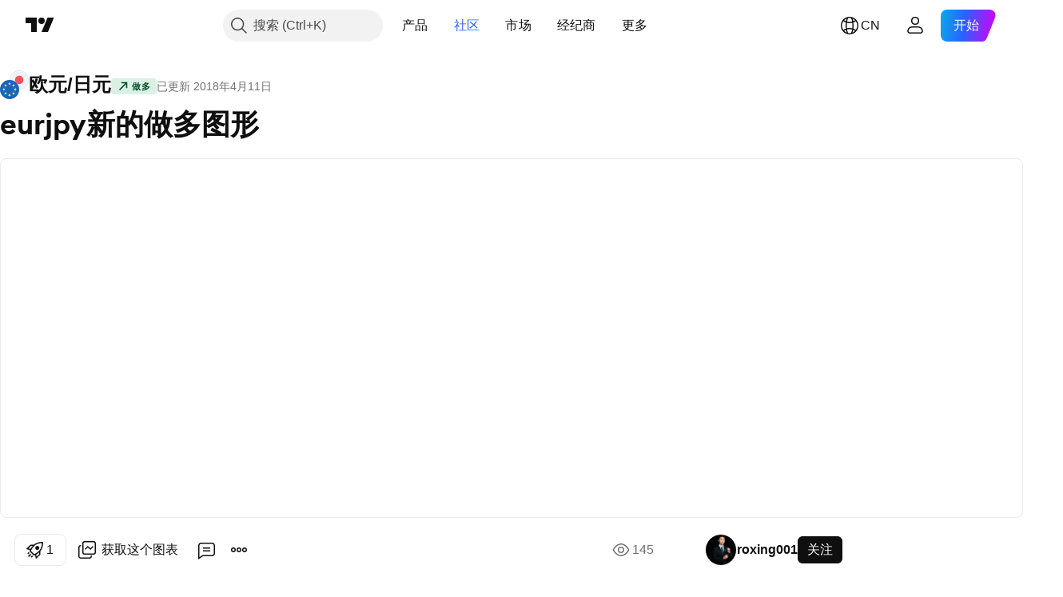

--- FILE ---
content_type: text/html; charset=utf-8
request_url: https://cn.tradingview.com/chart/EURJPY/lYvtbRre/
body_size: 83662
content:


<!DOCTYPE html>
<html lang="zh-Hans" dir="ltr" class="is-not-authenticated is-not-pro  theme-light"
 data-theme="light">
<head><meta charset="utf-8" />
<meta name="viewport" content="width=device-width, initial-scale=1.0, maximum-scale=1.0, minimum-scale=1.0, user-scalable=no">	<script nonce="YeiHdNbfnPjw2Au2SyXIYw==">window.initData = {};</script><title>FX:EURJPY的eurjpy新的做多图形由roxing001提供 — TradingView</title>
<!-- { block promo_footer_css_bundle } -->
		<!-- { render_css_bundle('promo_footer') } -->
		<link crossorigin="anonymous" href="https://static.tradingview.com/static/bundles/15992.6ab8fddbbeec572ad16b.css" rel="stylesheet" type="text/css"/>
	<!-- { endblock promo_footer_css_bundle } -->

	<!-- { block personal_css_bundle } -->
		<!-- render_css_bundle('base') -->
		<link crossorigin="anonymous" href="https://static.tradingview.com/static/bundles/7204.bd4a617f902d8e4336d7.css" rel="stylesheet" type="text/css"/>
<link crossorigin="anonymous" href="https://static.tradingview.com/static/bundles/77196.1ee43ed7cda5d814dba7.css" rel="stylesheet" type="text/css"/>
<link crossorigin="anonymous" href="https://static.tradingview.com/static/bundles/12874.2243f526973e835a8777.css" rel="stylesheet" type="text/css"/>
<link crossorigin="anonymous" href="https://static.tradingview.com/static/bundles/20541.ffebbd5b14e162a70fac.css" rel="stylesheet" type="text/css"/>
<link crossorigin="anonymous" href="https://static.tradingview.com/static/bundles/22691.df517de208b59f042c3b.css" rel="stylesheet" type="text/css"/>
<link crossorigin="anonymous" href="https://static.tradingview.com/static/bundles/72834.146c7925be9f43c9c767.css" rel="stylesheet" type="text/css"/>
<link crossorigin="anonymous" href="https://static.tradingview.com/static/bundles/6656.0e277b504c24d73f6420.css" rel="stylesheet" type="text/css"/>
<link crossorigin="anonymous" href="https://static.tradingview.com/static/bundles/97406.a24aa84d5466dfc219e3.css" rel="stylesheet" type="text/css"/>
<link crossorigin="anonymous" href="https://static.tradingview.com/static/bundles/51307.bb4e309d13e8ea654e19.css" rel="stylesheet" type="text/css"/>
<link crossorigin="anonymous" href="https://static.tradingview.com/static/bundles/62560.c8a32e4a427c0c57131c.css" rel="stylesheet" type="text/css"/>
<link crossorigin="anonymous" href="https://static.tradingview.com/static/bundles/28415.e6caff1a47a6c8a0f783.css" rel="stylesheet" type="text/css"/>
<link crossorigin="anonymous" href="https://static.tradingview.com/static/bundles/78820.3dc3168a8005e8c156fe.css" rel="stylesheet" type="text/css"/>
<link crossorigin="anonymous" href="https://static.tradingview.com/static/bundles/30608.1b5e0eb056a8145e2004.css" rel="stylesheet" type="text/css"/>
<link crossorigin="anonymous" href="https://static.tradingview.com/static/bundles/4857.2a0b835c9459f5e8f334.css" rel="stylesheet" type="text/css"/>
<link crossorigin="anonymous" href="https://static.tradingview.com/static/bundles/60733.515b38c2fad56295e0d7.css" rel="stylesheet" type="text/css"/>
<link crossorigin="anonymous" href="https://static.tradingview.com/static/bundles/94584.053cede951b9d64dea44.css" rel="stylesheet" type="text/css"/>
<link crossorigin="anonymous" href="https://static.tradingview.com/static/bundles/52294.8c6373aa92664b86de9e.css" rel="stylesheet" type="text/css"/>
<link crossorigin="anonymous" href="https://static.tradingview.com/static/bundles/56167.a33c76f5549cc7102e61.css" rel="stylesheet" type="text/css"/>
<link crossorigin="anonymous" href="https://static.tradingview.com/static/bundles/72373.cdd20397318c8a54ee02.css" rel="stylesheet" type="text/css"/>
<link crossorigin="anonymous" href="https://static.tradingview.com/static/bundles/68820.b0c44555783cdd4786b8.css" rel="stylesheet" type="text/css"/>
<link crossorigin="anonymous" href="https://static.tradingview.com/static/bundles/39394.1f12e32e6d4c4b83fe10.css" rel="stylesheet" type="text/css"/>
<link crossorigin="anonymous" href="https://static.tradingview.com/static/bundles/28562.e29096bd778450adbd58.css" rel="stylesheet" type="text/css"/>
<link crossorigin="anonymous" href="https://static.tradingview.com/static/bundles/19934.288c07086ff109a1d327.css" rel="stylesheet" type="text/css"/>
<link crossorigin="anonymous" href="https://static.tradingview.com/static/bundles/5911.5f96f6b3c550d3f0da23.css" rel="stylesheet" type="text/css"/>
<link crossorigin="anonymous" href="https://static.tradingview.com/static/bundles/6133.2dae60a90526a493d165.css" rel="stylesheet" type="text/css"/>
<link crossorigin="anonymous" href="https://static.tradingview.com/static/bundles/30331.cec6b9b458e103483d37.css" rel="stylesheet" type="text/css"/>
<link crossorigin="anonymous" href="https://static.tradingview.com/static/bundles/45207.4c0489c8756499c78a5e.css" rel="stylesheet" type="text/css"/>
<link crossorigin="anonymous" href="https://static.tradingview.com/static/bundles/17644.53a8a16a13c65b9ef1b6.css" rel="stylesheet" type="text/css"/>
<link crossorigin="anonymous" href="https://static.tradingview.com/static/bundles/5347.66e97921f2de4965604d.css" rel="stylesheet" type="text/css"/>
<link crossorigin="anonymous" href="https://static.tradingview.com/static/bundles/90145.8b74b8d86218eec14871.css" rel="stylesheet" type="text/css"/>
<link crossorigin="anonymous" href="https://static.tradingview.com/static/bundles/59334.4a832facb7e57c5e13f3.css" rel="stylesheet" type="text/css"/>
<link crossorigin="anonymous" href="https://static.tradingview.com/static/bundles/91361.140a08c3b11237f684ec.css" rel="stylesheet" type="text/css"/>
<link crossorigin="anonymous" href="https://static.tradingview.com/static/bundles/3691.a607e1947cc1d6442aef.css" rel="stylesheet" type="text/css"/>
<link crossorigin="anonymous" href="https://static.tradingview.com/static/bundles/79248.b085e41549ac76222ff0.css" rel="stylesheet" type="text/css"/>
<link crossorigin="anonymous" href="https://static.tradingview.com/static/bundles/17675.7322b9d581c3bd767a8f.css" rel="stylesheet" type="text/css"/>
	<!-- { endblock personal_css_bundle } -->

	<!-- { block extra_styles } -->
	<link crossorigin="anonymous" href="https://static.tradingview.com/static/bundles/26184.a8e87c60a250a6212b03.css" rel="stylesheet" type="text/css"/>
<link crossorigin="anonymous" href="https://static.tradingview.com/static/bundles/62419.12891bfbb287744d3a89.css" rel="stylesheet" type="text/css"/>
<link crossorigin="anonymous" href="https://static.tradingview.com/static/bundles/32078.4dd8f716b361ea76fac9.css" rel="stylesheet" type="text/css"/>
<link crossorigin="anonymous" href="https://static.tradingview.com/static/bundles/50370.a1a91e4e3b8d4d56af6a.css" rel="stylesheet" type="text/css"/>
<link crossorigin="anonymous" href="https://static.tradingview.com/static/bundles/29903.89b41c884d5213432809.css" rel="stylesheet" type="text/css"/>
<link crossorigin="anonymous" href="https://static.tradingview.com/static/bundles/24840.08865a24cd22e705a127.css" rel="stylesheet" type="text/css"/>
<link crossorigin="anonymous" href="https://static.tradingview.com/static/bundles/61504.303d3d3a2eef8a440230.css" rel="stylesheet" type="text/css"/>
<link crossorigin="anonymous" href="https://static.tradingview.com/static/bundles/84592.9ad3142f13630874398c.css" rel="stylesheet" type="text/css"/>
<link crossorigin="anonymous" href="https://static.tradingview.com/static/bundles/84509.b78aa0f889805782a114.css" rel="stylesheet" type="text/css"/>
<link crossorigin="anonymous" href="https://static.tradingview.com/static/bundles/68650.e664998b1025f8944a19.css" rel="stylesheet" type="text/css"/>
<link crossorigin="anonymous" href="https://static.tradingview.com/static/bundles/62156.ce7b2959f31f83034b45.css" rel="stylesheet" type="text/css"/>
<link crossorigin="anonymous" href="https://static.tradingview.com/static/bundles/86459.a94905aa773ec52c64fa.css" rel="stylesheet" type="text/css"/>
<link crossorigin="anonymous" href="https://static.tradingview.com/static/bundles/58572.dad95b9e4df028f98405.css" rel="stylesheet" type="text/css"/>
<link crossorigin="anonymous" href="https://static.tradingview.com/static/bundles/87828.b5acda22a891bd0b8b78.css" rel="stylesheet" type="text/css"/>
<link crossorigin="anonymous" href="https://static.tradingview.com/static/bundles/81350.86c68c4067216e42a0f1.css" rel="stylesheet" type="text/css"/>
<link crossorigin="anonymous" href="https://static.tradingview.com/static/bundles/27877.826c38517eae6571304f.css" rel="stylesheet" type="text/css"/>
<link crossorigin="anonymous" href="https://static.tradingview.com/static/bundles/56254.a23f3ec5b836024b605b.css" rel="stylesheet" type="text/css"/>
<link crossorigin="anonymous" href="https://static.tradingview.com/static/bundles/18013.0655ac40c6882bf9e438.css" rel="stylesheet" type="text/css"/>
<link crossorigin="anonymous" href="https://static.tradingview.com/static/bundles/88936.d49d6f461c53e70b38bc.css" rel="stylesheet" type="text/css"/>
<link crossorigin="anonymous" href="https://static.tradingview.com/static/bundles/54123.b37eaf239cea1a4a4b98.css" rel="stylesheet" type="text/css"/>
<link crossorigin="anonymous" href="https://static.tradingview.com/static/bundles/3406.24a50d99637b4e3bf9e7.css" rel="stylesheet" type="text/css"/>
<link crossorigin="anonymous" href="https://static.tradingview.com/static/bundles/14544.83eca2c4704f4649b7a3.css" rel="stylesheet" type="text/css"/>
<link crossorigin="anonymous" href="https://static.tradingview.com/static/bundles/31069.c75dd2e4bc4003a8d3c6.css" rel="stylesheet" type="text/css"/>
<link crossorigin="anonymous" href="https://static.tradingview.com/static/bundles/67877.2fb5f6f3eb739c16078d.css" rel="stylesheet" type="text/css"/>
<link crossorigin="anonymous" href="https://static.tradingview.com/static/bundles/50553.3ab347d4bc9cadf8d238.css" rel="stylesheet" type="text/css"/>
<link crossorigin="anonymous" href="https://static.tradingview.com/static/bundles/75070.42c5ad63db6e22dd1780.css" rel="stylesheet" type="text/css"/>
<link crossorigin="anonymous" href="https://static.tradingview.com/static/bundles/85379.e2d0f6189d763981c46b.css" rel="stylesheet" type="text/css"/>
<link crossorigin="anonymous" href="https://static.tradingview.com/static/bundles/11285.2ad4e54f72ca1dbe5a12.css" rel="stylesheet" type="text/css"/>
<link crossorigin="anonymous" href="https://static.tradingview.com/static/bundles/62882.bb7416e25ce047652be6.css" rel="stylesheet" type="text/css"/>
<link crossorigin="anonymous" href="https://static.tradingview.com/static/bundles/14142.fa043cf9d22075746ca7.css" rel="stylesheet" type="text/css"/>
<link crossorigin="anonymous" href="https://static.tradingview.com/static/bundles/70835.249d27fbf7cfdf5dfd83.css" rel="stylesheet" type="text/css"/>
<link crossorigin="anonymous" href="https://static.tradingview.com/static/bundles/92124.5845fa80448b407d32ec.css" rel="stylesheet" type="text/css"/>
<link crossorigin="anonymous" href="https://static.tradingview.com/static/bundles/98703.a2b02fc165a1c32d442e.css" rel="stylesheet" type="text/css"/>
<link crossorigin="anonymous" href="https://static.tradingview.com/static/bundles/65644.82e6d18dc48a569d26eb.css" rel="stylesheet" type="text/css"/>
<link crossorigin="anonymous" href="https://static.tradingview.com/static/bundles/5605.7992e8c447118cda6e67.css" rel="stylesheet" type="text/css"/>
<link crossorigin="anonymous" href="https://static.tradingview.com/static/bundles/57014.5d64ece78149214e8812.css" rel="stylesheet" type="text/css"/>
<link crossorigin="anonymous" href="https://static.tradingview.com/static/bundles/96133.507ceb094fe735b3e439.css" rel="stylesheet" type="text/css"/>
<link crossorigin="anonymous" href="https://static.tradingview.com/static/bundles/85992.24dc3e7280c9494642a6.css" rel="stylesheet" type="text/css"/>
<link crossorigin="anonymous" href="https://static.tradingview.com/static/bundles/52665.005deab1142faaf7462d.css" rel="stylesheet" type="text/css"/>
<link crossorigin="anonymous" href="https://static.tradingview.com/static/bundles/96614.aa36a3e7cbd35864ab1c.css" rel="stylesheet" type="text/css"/>
<link crossorigin="anonymous" href="https://static.tradingview.com/static/bundles/78698.9e07627cdc60a2c13dc3.css" rel="stylesheet" type="text/css"/>
<link crossorigin="anonymous" href="https://static.tradingview.com/static/bundles/96946.664cb7df376aef027378.css" rel="stylesheet" type="text/css"/>
<link crossorigin="anonymous" href="https://static.tradingview.com/static/bundles/94425.e8a11b1164ed8f31863d.css" rel="stylesheet" type="text/css"/>
<link crossorigin="anonymous" href="https://static.tradingview.com/static/bundles/30931.b2e7517523adce965dba.css" rel="stylesheet" type="text/css"/>
<link crossorigin="anonymous" href="https://static.tradingview.com/static/bundles/13619.8ac06c6d6672271c5f68.css" rel="stylesheet" type="text/css"/>
<link crossorigin="anonymous" href="https://static.tradingview.com/static/bundles/12748.199034cf25af72be11eb.css" rel="stylesheet" type="text/css"/>
<link crossorigin="anonymous" href="https://static.tradingview.com/static/bundles/66857.843c3e887cfdf130d542.css" rel="stylesheet" type="text/css"/>
<link crossorigin="anonymous" href="https://static.tradingview.com/static/bundles/18350.e409f558fe163ea9a3de.css" rel="stylesheet" type="text/css"/>
<link crossorigin="anonymous" href="https://static.tradingview.com/static/bundles/92112.db4c9d5652778b489aaa.css" rel="stylesheet" type="text/css"/>
<link crossorigin="anonymous" href="https://static.tradingview.com/static/bundles/68448.f611cd4d950c54a2caec.css" rel="stylesheet" type="text/css"/>
<link crossorigin="anonymous" href="https://static.tradingview.com/static/bundles/24309.848f88391da875ceb2a3.css" rel="stylesheet" type="text/css"/>
<link crossorigin="anonymous" href="https://static.tradingview.com/static/bundles/32388.e2ac42d074266d6f4cc4.css" rel="stylesheet" type="text/css"/>
<link crossorigin="anonymous" href="https://static.tradingview.com/static/bundles/2298.e4906aeeda8c192efa8f.css" rel="stylesheet" type="text/css"/>
<link crossorigin="anonymous" href="https://static.tradingview.com/static/bundles/6811.4ca141638fbeaa002769.css" rel="stylesheet" type="text/css"/>
<link crossorigin="anonymous" href="https://static.tradingview.com/static/bundles/34022.f218afa7d02ef496982b.css" rel="stylesheet" type="text/css"/>
<link crossorigin="anonymous" href="https://static.tradingview.com/static/bundles/9313.ef5d27e92eb3d48dab23.css" rel="stylesheet" type="text/css"/>
<link crossorigin="anonymous" href="https://static.tradingview.com/static/bundles/87844.a89d3d49f869720ebbba.css" rel="stylesheet" type="text/css"/>
<link crossorigin="anonymous" href="https://static.tradingview.com/static/bundles/79780.84d89360ede6a350ded3.css" rel="stylesheet" type="text/css"/>
<link crossorigin="anonymous" href="https://static.tradingview.com/static/bundles/50694.e8c29c22063c80408cca.css" rel="stylesheet" type="text/css"/>
<link crossorigin="anonymous" href="https://static.tradingview.com/static/bundles/22969.c32eeb1152afcd97b12e.css" rel="stylesheet" type="text/css"/>
<link crossorigin="anonymous" href="https://static.tradingview.com/static/bundles/83580.fdc9454547343089f3c6.css" rel="stylesheet" type="text/css"/>
<link crossorigin="anonymous" href="https://static.tradingview.com/static/bundles/20789.ab5c2b3cb921527e4170.css" rel="stylesheet" type="text/css"/>
<link crossorigin="anonymous" href="https://static.tradingview.com/static/bundles/29592.6154c4943032cbc1f19b.css" rel="stylesheet" type="text/css"/>
<link crossorigin="anonymous" href="https://static.tradingview.com/static/bundles/31916.57160ac113283e720311.css" rel="stylesheet" type="text/css"/>
<link crossorigin="anonymous" href="https://static.tradingview.com/static/bundles/55174.dc96c4d047ce06b033ba.css" rel="stylesheet" type="text/css"/>
<link crossorigin="anonymous" href="https://static.tradingview.com/static/bundles/5969.21c839e51d9fe09bc1ad.css" rel="stylesheet" type="text/css"/>
<link crossorigin="anonymous" href="https://static.tradingview.com/static/bundles/83332.323d337a96ea2d0d1f5b.css" rel="stylesheet" type="text/css"/>
<link crossorigin="anonymous" href="https://static.tradingview.com/static/bundles/26149.58e3d28c4207f0232d45.css" rel="stylesheet" type="text/css"/>
<link crossorigin="anonymous" href="https://static.tradingview.com/static/bundles/5769.b3335017ad0d222109e8.css" rel="stylesheet" type="text/css"/>
<link crossorigin="anonymous" href="https://static.tradingview.com/static/bundles/49022.455c0a58d3762d16e782.css" rel="stylesheet" type="text/css"/>
<link crossorigin="anonymous" href="https://static.tradingview.com/static/bundles/38582.2b62a108282b3e90d95c.css" rel="stylesheet" type="text/css"/>
<link crossorigin="anonymous" href="https://static.tradingview.com/static/bundles/15001.aa02a2d96f821d501dba.css" rel="stylesheet" type="text/css"/>
<link crossorigin="anonymous" href="https://static.tradingview.com/static/bundles/75432.cee64bd18eb72dd37b3d.css" rel="stylesheet" type="text/css"/>
<link crossorigin="anonymous" href="https://static.tradingview.com/static/bundles/43165.f500e435f461fabe05f6.css" rel="stylesheet" type="text/css"/>
<link crossorigin="anonymous" href="https://static.tradingview.com/static/bundles/70571.51824f94f04f357f27ed.css" rel="stylesheet" type="text/css"/>
<link crossorigin="anonymous" href="https://static.tradingview.com/static/bundles/6695.1ea7d74fa789f5e3b9c4.css" rel="stylesheet" type="text/css"/>
<link crossorigin="anonymous" href="https://static.tradingview.com/static/bundles/42734.28212819357e05bc15ab.css" rel="stylesheet" type="text/css"/>
<link crossorigin="anonymous" href="https://static.tradingview.com/static/bundles/97915.5b2ef44e883aedf9ee07.css" rel="stylesheet" type="text/css"/>
<link crossorigin="anonymous" href="https://static.tradingview.com/static/bundles/35229.f7d16c2e8bbca89e1d2b.css" rel="stylesheet" type="text/css"/>
<link crossorigin="anonymous" href="https://static.tradingview.com/static/bundles/49468.bd38a05bcbe9f63005d5.css" rel="stylesheet" type="text/css"/>
<link crossorigin="anonymous" href="https://static.tradingview.com/static/bundles/16543.7bcb96fa677df6654c99.css" rel="stylesheet" type="text/css"/>
<link crossorigin="anonymous" href="https://static.tradingview.com/static/bundles/78076.434b6268f44aba75e190.css" rel="stylesheet" type="text/css"/>
<link crossorigin="anonymous" href="https://static.tradingview.com/static/bundles/68844.52241fb1c81e27787e36.css" rel="stylesheet" type="text/css"/>
<link crossorigin="anonymous" href="https://static.tradingview.com/static/bundles/78806.af4707505f695c7b7e7e.css" rel="stylesheet" type="text/css"/>
<link crossorigin="anonymous" href="https://static.tradingview.com/static/bundles/67957.26bd3f4dca9113e5bd92.css" rel="stylesheet" type="text/css"/>
<link crossorigin="anonymous" href="https://static.tradingview.com/static/bundles/95626.0b382ed55589e98e3418.css" rel="preload" as="style"/>
<link crossorigin="anonymous" href="https://static.tradingview.com/static/bundles/4876.8876d8fb744d67484f1f.css" rel="preload" as="style"/>
<link crossorigin="anonymous" href="https://static.tradingview.com/static/bundles/79185.94b15842cd307f061854.css" rel="preload" as="style"/>
<link crossorigin="anonymous" href="https://static.tradingview.com/static/bundles/49822.f499cfafbc0a791ec49e.css" rel="preload" as="style"/>
	<!-- { endblock extra_styles } --><script nonce="YeiHdNbfnPjw2Au2SyXIYw==">
	window.locale = 'zh_CN';
	window.language = 'zh';
</script>
	<!-- { block promo_footer_js_bundle } -->
		<!-- { render_js_bundle('promo_footer') } -->
		<link crossorigin="anonymous" href="https://static.tradingview.com/static/bundles/zh.63639.893104679743cfdc6eb0.js" rel="preload" as="script"/>
<link crossorigin="anonymous" href="https://static.tradingview.com/static/bundles/25096.92bda83ae2bfdec74d91.js" rel="preload" as="script"/>
<link crossorigin="anonymous" href="https://static.tradingview.com/static/bundles/promo_footer.d732748b4425f543f32d.js" rel="preload" as="script"/><script crossorigin="anonymous" src="https://static.tradingview.com/static/bundles/zh.63639.893104679743cfdc6eb0.js" defer></script>
<script crossorigin="anonymous" src="https://static.tradingview.com/static/bundles/25096.92bda83ae2bfdec74d91.js" defer></script>
<script crossorigin="anonymous" src="https://static.tradingview.com/static/bundles/promo_footer.d732748b4425f543f32d.js" defer></script>
	<!-- { endblock promo_footer_js_bundle } -->

	<!-- { block personal_js_bundle } -->
		<!-- render_js_bundle('base') -->
		<link crossorigin="anonymous" href="https://static.tradingview.com/static/bundles/runtime.13bc54636fe5b099f858.js" rel="preload" as="script"/>
<link crossorigin="anonymous" href="https://static.tradingview.com/static/bundles/zh.11389.2b9c5a4a377923252369.js" rel="preload" as="script"/>
<link crossorigin="anonymous" href="https://static.tradingview.com/static/bundles/32227.d826c45d2d27f2ff4314.js" rel="preload" as="script"/>
<link crossorigin="anonymous" href="https://static.tradingview.com/static/bundles/77507.fb006c0c7a02051cf5cd.js" rel="preload" as="script"/>
<link crossorigin="anonymous" href="https://static.tradingview.com/static/bundles/22665.48cd37ebd902e7c711e1.js" rel="preload" as="script"/>
<link crossorigin="anonymous" href="https://static.tradingview.com/static/bundles/12886.7be7542f140baf734d79.js" rel="preload" as="script"/>
<link crossorigin="anonymous" href="https://static.tradingview.com/static/bundles/22023.035d84389dc598280aca.js" rel="preload" as="script"/>
<link crossorigin="anonymous" href="https://static.tradingview.com/static/bundles/2373.7f1c5f402e07b6f9d0b4.js" rel="preload" as="script"/>
<link crossorigin="anonymous" href="https://static.tradingview.com/static/bundles/62134.57ec9cb3f1548c6e710a.js" rel="preload" as="script"/>
<link crossorigin="anonymous" href="https://static.tradingview.com/static/bundles/1620.cf91b3df49fde2229d37.js" rel="preload" as="script"/>
<link crossorigin="anonymous" href="https://static.tradingview.com/static/bundles/68134.1e0b46262c669b57a9b2.js" rel="preload" as="script"/>
<link crossorigin="anonymous" href="https://static.tradingview.com/static/bundles/93243.d16dcf8fc50e14d67819.js" rel="preload" as="script"/>
<link crossorigin="anonymous" href="https://static.tradingview.com/static/bundles/42118.4d288177272a6654727b.js" rel="preload" as="script"/>
<link crossorigin="anonymous" href="https://static.tradingview.com/static/bundles/32378.b87f7c1aed020f9c3427.js" rel="preload" as="script"/>
<link crossorigin="anonymous" href="https://static.tradingview.com/static/bundles/29138.3ffca0f5cc08c417a41a.js" rel="preload" as="script"/>
<link crossorigin="anonymous" href="https://static.tradingview.com/static/bundles/23298.0b1a2a8df7ae6c4f9aff.js" rel="preload" as="script"/>
<link crossorigin="anonymous" href="https://static.tradingview.com/static/bundles/91834.4d31c2338deeeb00fc32.js" rel="preload" as="script"/>
<link crossorigin="anonymous" href="https://static.tradingview.com/static/bundles/89095.3270a2dccbfd93b224d0.js" rel="preload" as="script"/>
<link crossorigin="anonymous" href="https://static.tradingview.com/static/bundles/70241.dd09d132d92e23a2678a.js" rel="preload" as="script"/>
<link crossorigin="anonymous" href="https://static.tradingview.com/static/bundles/base.4fd56e51e522a2ccc9a7.js" rel="preload" as="script"/><script crossorigin="anonymous" src="https://static.tradingview.com/static/bundles/runtime.13bc54636fe5b099f858.js" defer></script>
<script crossorigin="anonymous" src="https://static.tradingview.com/static/bundles/zh.11389.2b9c5a4a377923252369.js" defer></script>
<script crossorigin="anonymous" src="https://static.tradingview.com/static/bundles/32227.d826c45d2d27f2ff4314.js" defer></script>
<script crossorigin="anonymous" src="https://static.tradingview.com/static/bundles/77507.fb006c0c7a02051cf5cd.js" defer></script>
<script crossorigin="anonymous" src="https://static.tradingview.com/static/bundles/22665.48cd37ebd902e7c711e1.js" defer></script>
<script crossorigin="anonymous" src="https://static.tradingview.com/static/bundles/12886.7be7542f140baf734d79.js" defer></script>
<script crossorigin="anonymous" src="https://static.tradingview.com/static/bundles/22023.035d84389dc598280aca.js" defer></script>
<script crossorigin="anonymous" src="https://static.tradingview.com/static/bundles/2373.7f1c5f402e07b6f9d0b4.js" defer></script>
<script crossorigin="anonymous" src="https://static.tradingview.com/static/bundles/62134.57ec9cb3f1548c6e710a.js" defer></script>
<script crossorigin="anonymous" src="https://static.tradingview.com/static/bundles/1620.cf91b3df49fde2229d37.js" defer></script>
<script crossorigin="anonymous" src="https://static.tradingview.com/static/bundles/68134.1e0b46262c669b57a9b2.js" defer></script>
<script crossorigin="anonymous" src="https://static.tradingview.com/static/bundles/93243.d16dcf8fc50e14d67819.js" defer></script>
<script crossorigin="anonymous" src="https://static.tradingview.com/static/bundles/42118.4d288177272a6654727b.js" defer></script>
<script crossorigin="anonymous" src="https://static.tradingview.com/static/bundles/32378.b87f7c1aed020f9c3427.js" defer></script>
<script crossorigin="anonymous" src="https://static.tradingview.com/static/bundles/29138.3ffca0f5cc08c417a41a.js" defer></script>
<script crossorigin="anonymous" src="https://static.tradingview.com/static/bundles/23298.0b1a2a8df7ae6c4f9aff.js" defer></script>
<script crossorigin="anonymous" src="https://static.tradingview.com/static/bundles/91834.4d31c2338deeeb00fc32.js" defer></script>
<script crossorigin="anonymous" src="https://static.tradingview.com/static/bundles/89095.3270a2dccbfd93b224d0.js" defer></script>
<script crossorigin="anonymous" src="https://static.tradingview.com/static/bundles/70241.dd09d132d92e23a2678a.js" defer></script>
<script crossorigin="anonymous" src="https://static.tradingview.com/static/bundles/base.4fd56e51e522a2ccc9a7.js" defer></script>
	<!-- { endblock personal_js_bundle } -->

	<!-- { block additional_js_bundle } -->
	<!-- { endblock additional_js_bundle } -->	<script nonce="YeiHdNbfnPjw2Au2SyXIYw==">
		window.initData = window.initData || {};
		window.initData.theme = "light";
			(()=>{"use strict";const t=/(?:^|;)\s*theme=(dark|light)(?:;|$)|$/.exec(document.cookie)[1];t&&(document.documentElement.classList.toggle("theme-dark","dark"===t),document.documentElement.classList.toggle("theme-light","light"===t),document.documentElement.dataset.theme=t,window.initData=window.initData||{},window.initData.theme=t)})();
	</script>
	<script nonce="YeiHdNbfnPjw2Au2SyXIYw==">
		(()=>{"use strict";"undefined"!=typeof window&&"undefined"!=typeof navigator&&/mac/i.test(navigator.platform)&&document.documentElement.classList.add("mac_os_system")})();
	</script>

	<script nonce="YeiHdNbfnPjw2Au2SyXIYw==">var environment = "battle";
		window.WS_HOST_PING_REQUIRED = true;
		window.BUILD_TIME = "2026-01-22T13:45:29";
		window.WEBSOCKET_HOST = "data.tradingview.com";
		window.WEBSOCKET_PRO_HOST = "prodata.tradingview.com";
		window.WEBSOCKET_HOST_FOR_DEEP_BACKTESTING = "history-data.tradingview.com";
		window.WIDGET_HOST = "https://www.tradingview-widget.com";
		window.TradingView = window.TradingView || {};
	</script>

	<link rel="conversions-config" href="https://s3.tradingview.com/conversions_zh-Hans.json">
	<link rel="metrics-config" href="https://scanner-backend.tradingview.com/enum/ordered?id=metrics_full_name,metrics&lang=zh-Hans&label-product=ytm-metrics-plan.json" crossorigin>

	<script nonce="YeiHdNbfnPjw2Au2SyXIYw==">
		(()=>{"use strict";function e(e,t=!1){const{searchParams:n}=new URL(String(location));let s="true"===n.get("mobileapp_new"),o="true"===n.get("mobileapp");if(!t){const e=function(e){const t=e+"=",n=document.cookie.split(";");for(let e=0;e<n.length;e++){let s=n[e];for(;" "===s.charAt(0);)s=s.substring(1,s.length);if(0===s.indexOf(t))return s.substring(t.length,s.length)}return null}("tv_app")||"";s||=["android","android_nps"].includes(e),o||="ios"===e}return!("new"!==e&&"any"!==e||!s)||!("new"===e||!o)}const t="undefined"!=typeof window&&"undefined"!=typeof navigator,n=t&&"ontouchstart"in window,s=(t&&n&&window,t&&(n||navigator.maxTouchPoints),t&&window.chrome&&window.chrome.runtime,t&&window.navigator.userAgent.toLowerCase().indexOf("firefox"),t&&/\sEdge\/\d\d\b/.test(navigator.userAgent),t&&Boolean(navigator.vendor)&&navigator.vendor.indexOf("Apple")>-1&&-1===navigator.userAgent.indexOf("CriOS")&&navigator.userAgent.indexOf("FxiOS"),t&&/mac/i.test(navigator.platform),t&&/Win32|Win64/i.test(navigator.platform),t&&/Linux/i.test(navigator.platform),t&&/Android/i.test(navigator.userAgent)),o=t&&/BlackBerry/i.test(navigator.userAgent),i=t&&/iPhone|iPad|iPod/.test(navigator.platform),c=t&&/Opera Mini/i.test(navigator.userAgent),r=t&&("MacIntel"===navigator.platform&&navigator.maxTouchPoints>1||/iPad/.test(navigator.platform)),a=s||o||i||c,h=window.TradingView=window.TradingView||{};const _={Android:()=>s,BlackBerry:()=>o,iOS:()=>i,Opera:()=>c,isIPad:()=>r,any:()=>a};h.isMobile=_;const l=new Map;function d(){const e=window.location.pathname,t=window.location.host,n=`${t}${e}`;return l.has(n)||l.set(n,function(e,t){const n=["^widget-docs"];for(const e of n)if(new RegExp(e).test(t))return!0;const s=["^widgetembed/?$","^cmewidgetembed/?$","^([0-9a-zA-Z-]+)/widgetembed/?$","^([0-9a-zA-Z-]+)/widgetstatic/?$","^([0-9a-zA-Z-]+)?/?mediumwidgetembed/?$","^twitter-chart/?$","^telegram/chart/?$","^embed/([0-9a-zA-Z]{8})/?$","^widgetpopup/?$","^extension/?$","^idea-popup/?$","^hotlistswidgetembed/?$","^([0-9a-zA-Z-]+)/hotlistswidgetembed/?$","^marketoverviewwidgetembed/?$","^([0-9a-zA-Z-]+)/marketoverviewwidgetembed/?$","^eventswidgetembed/?$","^tickerswidgetembed/?$","^forexcrossrateswidgetembed/?$","^forexheatmapwidgetembed/?$","^marketquoteswidgetembed/?$","^screenerwidget/?$","^cryptomktscreenerwidget/?$","^([0-9a-zA-Z-]+)/cryptomktscreenerwidget/?$","^([0-9a-zA-Z-]+)/marketquoteswidgetembed/?$","^technical-analysis-widget-embed/$","^singlequotewidgetembed/?$","^([0-9a-zA-Z-]+)/singlequotewidgetembed/?$","^embed-widget/([0-9a-zA-Z-]+)/(([0-9a-zA-Z-]+)/)?$","^widget-docs/([0-9a-zA-Z-]+)/([0-9a-zA-Z-/]+)?$"],o=e.replace(/^\//,"");let i;for(let e=s.length-1;e>=0;e--)if(i=new RegExp(s[e]),i.test(o))return!0;return!1}(e,t)),l.get(n)??!1}h.onWidget=d;const g=()=>{},u="~m~";class m{constructor(e,t={}){this.sessionid=null,this.connected=!1,this._timeout=null,this._base=e,this._options={timeout:t.timeout||2e4,connectionType:t.connectionType}}connect(){this._socket=new WebSocket(this._prepareUrl()),this._socket.onmessage=e=>{
if("string"!=typeof e.data)throw new TypeError(`The WebSocket message should be a string. Recieved ${Object.prototype.toString.call(e.data)}`);this._onData(e.data)},this._socket.onclose=this._onClose.bind(this),this._socket.onerror=this._onError.bind(this)}send(e){this._socket&&this._socket.send(this._encode(e))}disconnect(){this._clearIdleTimeout(),this._socket&&(this._socket.onmessage=g,this._socket.onclose=g,this._socket.onerror=g,this._socket.close())}_clearIdleTimeout(){null!==this._timeout&&(clearTimeout(this._timeout),this._timeout=null)}_encode(e){let t,n="";const s=Array.isArray(e)?e:[e],o=s.length;for(let e=0;e<o;e++)t=null===s[e]||void 0===s[e]?"":m._stringify(s[e]),n+=u+t.length+u+t;return n}_decode(e){const t=[];let n,s;do{if(e.substring(0,3)!==u)return t;n="",s="";const o=(e=e.substring(3)).length;for(let t=0;t<o;t++){if(s=Number(e.substring(t,t+1)),Number(e.substring(t,t+1))!==s){e=e.substring(n.length+3),n=Number(n);break}n+=s}t.push(e.substring(0,n)),e=e.substring(n)}while(""!==e);return t}_onData(e){this._setTimeout();const t=this._decode(e),n=t.length;for(let e=0;e<n;e++)this._onMessage(t[e])}_setTimeout(){this._clearIdleTimeout(),this._timeout=setTimeout(this._onTimeout.bind(this),this._options.timeout)}_onTimeout(){this.disconnect(),this._onDisconnect({code:4e3,reason:"socket.io timeout",wasClean:!1})}_onMessage(e){this.sessionid?this._checkIfHeartbeat(e)?this._onHeartbeat(e.slice(3)):this._checkIfJson(e)?this._base.onMessage(JSON.parse(e.slice(3))):this._base.onMessage(e):(this.sessionid=e,this._onConnect())}_checkIfHeartbeat(e){return this._checkMessageType(e,"h")}_checkIfJson(e){return this._checkMessageType(e,"j")}_checkMessageType(e,t){return e.substring(0,3)==="~"+t+"~"}_onHeartbeat(e){this.send("~h~"+e)}_onConnect(){this.connected=!0,this._base.onConnect()}_onDisconnect(e){this._clear(),this._base.onDisconnect(e),this.sessionid=null}_clear(){this.connected=!1}_prepareUrl(){const t=w(this._base.host);if(t.pathname+="socket.io/websocket",t.protocol="wss:",t.searchParams.append("from",window.location.pathname.slice(1,50)),t.searchParams.append("date",window.BUILD_TIME||""),e("any")&&t.searchParams.append("client","mobile"),this._options.connectionType&&t.searchParams.append("type",this._options.connectionType),window.WEBSOCKET_PARAMS_ANALYTICS){const{ws_page_uri:e,ws_ancestor_origin:n}=window.WEBSOCKET_PARAMS_ANALYTICS;e&&t.searchParams.append("page-uri",e),n&&t.searchParams.append("ancestor-origin",n)}const n=window.location.search.includes("widget_token")||window.location.hash.includes("widget_token");return d()||n||t.searchParams.append("auth","sessionid"),t.href}_onClose(e){this._clearIdleTimeout(),this._onDisconnect(e)}_onError(e){this._clearIdleTimeout(),this._clear(),this._base.emit("error",[e]),this.sessionid=null}static _stringify(e){return"[object Object]"===Object.prototype.toString.call(e)?"~j~"+JSON.stringify(e):String(e)}}class p{constructor(e,t){this.host=e,this._connecting=!1,this._events={},this.transport=this._getTransport(t)}isConnected(){
return!!this.transport&&this.transport.connected}isConnecting(){return this._connecting}connect(){this.isConnected()||(this._connecting&&this.disconnect(),this._connecting=!0,this.transport.connect())}send(e){this.transport&&this.transport.connected&&this.transport.send(e)}disconnect(){this.transport&&this.transport.disconnect()}on(e,t){e in this._events||(this._events[e]=[]),this._events[e].push(t)}offAll(){this._events={}}onMessage(e){this.emit("message",[e])}emit(e,t=[]){if(e in this._events){const n=this._events[e].concat(),s=n.length;for(let e=0;e<s;e++)n[e].apply(this,t)}}onConnect(){this.clear(),this.emit("connect")}onDisconnect(e){this.emit("disconnect",[e])}clear(){this._connecting=!1}_getTransport(e){return new m(this,e)}}function w(e){const t=-1!==e.indexOf("/")?new URL(e):new URL("wss://"+e);if("wss:"!==t.protocol&&"https:"!==t.protocol)throw new Error("Invalid websocket base "+e);return t.pathname.endsWith("/")||(t.pathname+="/"),t.search="",t.username="",t.password="",t}const k="undefined"!=typeof window&&Number(window.TELEMETRY_WS_ERROR_LOGS_THRESHOLD)||0;class f{constructor(e,t={}){this._queueStack=[],this._logsQueue=[],this._telemetryObjectsQueue=[],this._reconnectCount=0,this._redirectCount=0,this._errorsCount=0,this._errorsInfoSent=!1,this._connectionStart=null,this._connectionEstablished=null,this._reconnectTimeout=null,this._onlineCancellationToken=null,this._isConnectionForbidden=!1,this._initialHost=t.initialHost||null,this._suggestedHost=e,this._proHost=t.proHost,this._reconnectHost=t.reconnectHost,this._noReconnectAfterTimeout=!0===t.noReconnectAfterTimeout,this._dataRequestTimeout=t.dataRequestTimeout,this._connectionType=t.connectionType,this._doConnect(),t.pingRequired&&-1===window.location.search.indexOf("noping")&&this._startPing()}connect(){this._tryConnect()}resetCounters(){this._reconnectCount=0,this._redirectCount=0}setLogger(e,t){this._logger=e,this._getLogHistory=t,this._flushLogs()}setTelemetry(e){this._telemetry=e,this._telemetry.reportSent.subscribe(this,this._onTelemetrySent),this._flushTelemetry()}onReconnect(e){this._onReconnect=e}isConnected(){return!!this._socket&&this._socket.isConnected()}isConnecting(){return!!this._socket&&this._socket.isConnecting()}on(e,t){return!!this._socket&&("connect"===e&&this._socket.isConnected()?t():"disconnect"===e?this._disconnectCallbacks.push(t):this._socket.on(e,t),!0)}getSessionId(){return this._socket&&this._socket.transport?this._socket.transport.sessionid:null}send(e){return this.isConnected()?(this._socket.send(e),!0):(this._queueMessage(e),!1)}getConnectionEstablished(){return this._connectionEstablished}getHost(){const e=this._tryGetProHost();return null!==e?e:this._reconnectHost&&this._reconnectCount>3?this._reconnectHost:this._suggestedHost}getReconnectCount(){return this._reconnectCount}getRedirectCount(){return this._redirectCount}getConnectionStart(){return this._connectionStart}disconnect(){this._clearReconnectTimeout(),(this.isConnected()||this.isConnecting())&&(this._propagateDisconnect(),this._disconnectCallbacks=[],
this._closeSocket())}forbidConnection(){this._isConnectionForbidden=!0,this.disconnect()}allowConnection(){this._isConnectionForbidden=!1,this.connect()}isMaxRedirects(){return this._redirectCount>=20}isMaxReconnects(){return this._reconnectCount>=20}getPingInfo(){return this._pingInfo||null}_tryGetProHost(){return window.TradingView&&window.TradingView.onChartPage&&"battle"===window.environment&&!this._redirectCount&&-1===window.location.href.indexOf("ws_host")?this._initialHost?this._initialHost:void 0!==window.user&&window.user.pro_plan?this._proHost||this._suggestedHost:null:null}_queueMessage(e){0===this._queueStack.length&&this._logMessage(0,"Socket is not connected. Queued a message"),this._queueStack.push(e)}_processMessageQueue(){0!==this._queueStack.length&&(this._logMessage(0,"Processing queued messages"),this._queueStack.forEach(this.send.bind(this)),this._logMessage(0,"Processed "+this._queueStack.length+" messages"),this._queueStack=[])}_onDisconnect(e){this._noReconnectAfterTimeout||null!==this._reconnectTimeout||(this._reconnectTimeout=setTimeout(this._tryReconnect.bind(this),5e3)),this._clearOnlineCancellationToken();let t="disconnect session:"+this.getSessionId();e&&(t+=", code:"+e.code+", reason:"+e.reason,1005===e.code&&this._sendTelemetry("websocket_code_1005")),this._logMessage(0,t),this._propagateDisconnect(e),this._closeSocket(),this._queueStack=[]}_closeSocket(){null!==this._socket&&(this._socket.offAll(),this._socket.disconnect(),this._socket=null)}_logMessage(e,t){const n={method:e,message:t};this._logger?this._flushLogMessage(n):(n.message=`[${(new Date).toISOString()}] ${n.message}`,this._logsQueue.push(n))}_flushLogMessage(e){switch(e.method){case 2:this._logger.logDebug(e.message);break;case 3:this._logger.logError(e.message);break;case 0:this._logger.logInfo(e.message);break;case 1:this._logger.logNormal(e.message)}}_flushLogs(){this._flushLogMessage({method:1,message:"messages from queue. Start."}),this._logsQueue.forEach((e=>{this._flushLogMessage(e)})),this._flushLogMessage({method:1,message:"messages from queue. End."}),this._logsQueue=[]}_sendTelemetry(e,t){const n={event:e,params:t};this._telemetry?this._flushTelemetryObject(n):this._telemetryObjectsQueue.push(n)}_flushTelemetryObject(e){this._telemetry.sendChartReport(e.event,e.params,!1)}_flushTelemetry(){this._telemetryObjectsQueue.forEach((e=>{this._flushTelemetryObject(e)})),this._telemetryObjectsQueue=[]}_doConnect(){this._socket&&(this._socket.isConnected()||this._socket.isConnecting())||(this._clearOnlineCancellationToken(),this._host=this.getHost(),this._socket=new p(this._host,{timeout:this._dataRequestTimeout,connectionType:this._connectionType}),this._logMessage(0,"Connecting to "+this._host),this._bindEvents(),this._disconnectCallbacks=[],this._connectionStart=performance.now(),this._connectionEstablished=null,this._socket.connect(),performance.mark("SWSC",{detail:"Start WebSocket connection"}),this._socket.on("connect",(()=>{performance.mark("EWSC",{detail:"End WebSocket connection"}),
performance.measure("WebSocket connection delay","SWSC","EWSC")})))}_propagateDisconnect(e){const t=this._disconnectCallbacks.length;for(let n=0;n<t;n++)this._disconnectCallbacks[n](e||{})}_bindEvents(){this._socket&&(this._socket.on("connect",(()=>{const e=this.getSessionId();if("string"==typeof e){const t=JSON.parse(e);if(t.redirect)return this._redirectCount+=1,this._suggestedHost=t.redirect,this.isMaxRedirects()&&this._sendTelemetry("redirect_bailout"),void this._redirect()}this._connectionEstablished=performance.now(),this._processMessageQueue(),this._logMessage(0,"connect session:"+e)})),this._socket.on("disconnect",this._onDisconnect.bind(this)),this._socket.on("close",this._onDisconnect.bind(this)),this._socket.on("error",(e=>{this._logMessage(0,new Date+" session:"+this.getSessionId()+" websocket error:"+JSON.stringify(e)),this._sendTelemetry("websocket_error"),this._errorsCount++,!this._errorsInfoSent&&this._errorsCount>=k&&(void 0!==this._lastConnectCallStack&&(this._sendTelemetry("websocket_error_connect_stack",{text:this._lastConnectCallStack}),delete this._lastConnectCallStack),void 0!==this._getLogHistory&&this._sendTelemetry("websocket_error_log",{text:this._getLogHistory(50).join("\n")}),this._errorsInfoSent=!0)})))}_redirect(){this.disconnect(),this._reconnectWhenOnline()}_tryReconnect(){this._tryConnect()&&(this._reconnectCount+=1)}_tryConnect(){return!this._isConnectionForbidden&&(this._clearReconnectTimeout(),this._lastConnectCallStack=new Error(`WebSocket connect stack. Is connected: ${this.isConnected()}.`).stack||"",!this.isConnected()&&(this.disconnect(),this._reconnectWhenOnline(),!0))}_clearOnlineCancellationToken(){this._onlineCancellationToken&&(this._onlineCancellationToken(),this._onlineCancellationToken=null)}_clearReconnectTimeout(){null!==this._reconnectTimeout&&(clearTimeout(this._reconnectTimeout),this._reconnectTimeout=null)}_reconnectWhenOnline(){if(navigator.onLine)return this._logMessage(0,"Network status: online - trying to connect"),this._doConnect(),void(this._onReconnect&&this._onReconnect());this._logMessage(0,"Network status: offline - wait until online"),this._onlineCancellationToken=function(e){let t=e;const n=()=>{window.removeEventListener("online",n),t&&t()};return window.addEventListener("online",n),()=>{t=null}}((()=>{this._logMessage(0,"Network status changed to online - trying to connect"),this._doConnect(),this._onReconnect&&this._onReconnect()}))}_onTelemetrySent(e){"websocket_error"in e&&(this._errorsCount=0,this._errorsInfoSent=!1)}_startPing(){if(this._pingIntervalId)return;const e=w(this.getHost());e.pathname+="ping",e.protocol="https:";let t=0,n=0;const s=e=>{this._pingInfo=this._pingInfo||{max:0,min:1/0,avg:0};const s=(new Date).getTime()-e;s>this._pingInfo.max&&(this._pingInfo.max=s),s<this._pingInfo.min&&(this._pingInfo.min=s),t+=s,n++,this._pingInfo.avg=t/n,n>=10&&this._pingIntervalId&&(clearInterval(this._pingIntervalId),delete this._pingIntervalId)};this._pingIntervalId=setInterval((()=>{const t=(new Date).getTime(),n=new XMLHttpRequest
;n.open("GET",e,!0),n.send(),n.onreadystatechange=()=>{n.readyState===XMLHttpRequest.DONE&&200===n.status&&s(t)}}),1e4)}}window.WSBackendConnection=new f(window.WEBSOCKET_HOST,{pingRequired:window.WS_HOST_PING_REQUIRED,proHost:window.WEBSOCKET_PRO_HOST,reconnectHost:window.WEBSOCKET_HOST_FOR_RECONNECT,initialHost:window.WEBSOCKET_INITIAL_HOST,connectionType:window.WEBSOCKET_CONNECTION_TYPE}),window.WSBackendConnectionCtor=f})();
	</script>


	<script nonce="YeiHdNbfnPjw2Au2SyXIYw==">var is_authenticated = false;
		var user = {"username":"Guest","following":"0","followers":"0","ignore_list":[],"available_offers":{}};
		window.initData.priceAlertsFacadeClientUrl = "https://pricealerts.tradingview.com";
		window.initData.currentLocaleInfo = {"language":"zh","language_name":"简体中文","flag":"cn","geoip_code":"cn","countries_with_this_language":["zh"],"iso":"zh-Hans","iso_639_3":"cmn","global_name":"Chinese"};
		window.initData.offerButtonInfo = {"class_name":"tv-header__offer-button-container--trial-join","title":"开始","href":"/pricing/?source=header_go_pro_button&feature=start_free_trial","subtitle":null,"expiration":null,"color":"gradient","stretch":false};
		window.initData.settings = {'S3_LOGO_SERVICE_BASE_URL': 'https://s3-symbol-logo.tradingview.com/', 'S3_NEWS_IMAGE_SERVICE_BASE_URL': 'https://s3.tradingview.com/news/', 'WEBPACK_STATIC_PATH': 'https://static.tradingview.com/static/bundles/', 'TRADING_URL': 'https://papertrading.tradingview.com', 'CRUD_STORAGE_URL': 'https://crud-storage.tradingview.com'};
		window.countryCode = "US";


			window.__initialEnabledFeaturesets =
				(window.__initialEnabledFeaturesets || []).concat(
					['tv_production'].concat(
						window.ClientCustomConfiguration && window.ClientCustomConfiguration.getEnabledFeatureSet
							? JSON.parse(window.ClientCustomConfiguration.getEnabledFeatureSet())
							: []
					)
				);

			if (window.ClientCustomConfiguration && window.ClientCustomConfiguration.getDisabledFeatureSet) {
				window.__initialDisabledFeaturesets = JSON.parse(window.ClientCustomConfiguration.getDisabledFeatureSet());
			}



			var lastGlobalNotificationIds = [1015052,1015025,1015006,1014989,1014967,1014950,1014930,1014913,1014882,1014865,1014836];

		var shopConf = {
			offers: [],
		};

		var featureToggleState = {"black_friday_popup":1.0,"black_friday_mainpage":1.0,"black_friday_extend_limitation":1.0,"chart_autosave_5min":1.0,"chart_autosave_30min":1.0,"chart_save_metainfo_separately":1.0,"performance_test_mode":1.0,"ticks_replay":1.0,"chart_storage_hibernation_delay_60min":1.0,"log_replay_to_persistent_logger":1.0,"enable_select_date_replay_mobile":1.0,"support_persistent_logs":1.0,"seasonals_table":1.0,"ytm_on_chart":1.0,"enable_step_by_step_hints_for_drawings":1.0,"enable_new_indicators_templates_view":1.0,"allow_brackets_profit_loss":1.0,"enable_traded_context_linking":1.0,"order_context_validation_in_instant_mode":1.0,"internal_fullscreen_api":1.0,"alerts-presets":1.0,"alerts-watchlist-allow-in-multicondions":1.0,"alerts-disable-fires-read-from-toast":1.0,"alerts-editor-fire-rate-setting":1.0,"enable_symbol_change_restriction_on_widgets":1.0,"enable_asx_symbol_restriction":1.0,"symphony_allow_non_partitioned_cookie_on_old_symphony":1.0,"symphony_notification_badges":1.0,"symphony_use_adk_for_upgrade_request":1.0,"telegram_mini_app_reduce_snapshot_quality":1.0,"news_enable_filtering_by_user":1.0,"timeout_django_db":0.15,"timeout_django_usersettings_db":0.15,"timeout_django_charts_db":0.25,"timeout_django_symbols_lists_db":0.25,"timeout_django_minds_db":0.05,"timeout_django_logging_db":0.25,"disable_services_monitor_metrics":1.0,"enable_signin_recaptcha":1.0,"enable_idea_spamdetectorml":1.0,"enable_idea_spamdetectorml_comments":1.0,"enable_spamdetectorml_chat":1.0,"enable_minds_spamdetectorml":1.0,"backend-connections-in-token":1.0,"one_connection_with_exchanges":1.0,"mobile-ads-ios":1.0,"mobile-ads-android":1.0,"google-one-tap-signin":1.0,"braintree-gopro-in-order-dialog":1.0,"braintree-apple-pay":1.0,"braintree-google-pay":1.0,"braintree-apple-pay-from-ios-app":1.0,"braintree-apple-pay-trial":1.0,"triplea-payments":1.0,"braintree-google-pay-trial":1.0,"braintree-one-usd-verification":1.0,"braintree-3ds-enabled":1.0,"braintree-3ds-status-check":1.0,"braintree-additional-card-checks-for-trial":1.0,"braintree-instant-settlement":1.0,"braintree_recurring_billing_scheduler_subscription":1.0,"checkout_manual_capture_required":1.0,"checkout-subscriptions":1.0,"checkout_additional_card_checks_for_trial":1.0,"checkout_fail_on_duplicate_payment_methods_for_trial":1.0,"checkout_fail_on_banned_countries_for_trial":1.0,"checkout_fail_on_banned_bank_for_trial":1.0,"checkout_fail_on_banned_bank_for_premium_trial":1.0,"checkout_fail_on_close_to_expiration_card_trial":1.0,"checkout_fail_on_prepaid_card_trial":1.0,"country_of_issuance_vs_billing_country":1.0,"checkout_show_instead_of_braintree":1.0,"checkout-3ds":1.0,"checkout-3ds-us":1.0,"checkout-paypal":1.0,"checkout_include_account_holder":1.0,"checkout-paypal-trial":1.0,"checkout_detect_processing_channel_by_country":1.0,"annual_to_monthly_downgrade_attempt":1.0,"razorpay_trial_10_inr":1.0,"razorpay-card-order-token-section":1.0,"razorpay-card-subscriptions":1.0,"razorpay-upi-subscriptions":1.0,"razorpay-s3-invoice-upload":1.0,"razorpay_include_date_of_birth":1.0,"dlocal-payments":1.0,"braintree_transaction_source":1.0,"vertex-tax":1.0,"receipt_in_emails":1.0,"adwords-analytics":1.0,"disable_mobile_upsell_ios":1.0,"disable_mobile_upsell_android":1.0,"required_agreement_for_rt":1.0,"check_market_data_limits":1.0,"force_to_complete_data":1.0,"force_to_upgrade_to_expert":1.0,"send_tradevan_invoice":1.0,"show_pepe_animation":1.0,"send_next_payment_info_receipt":1.0,"screener-alerts-read-only":1.0,"screener-condition-filters-auto-apply":1.0,"screener_bond_restriction_by_auth_enabled":1.0,"screener_bond_rating_columns_restriction_by_auth_enabled":1.0,"ses_tracking":1.0,"send_financial_notifications":1.0,"spark_translations":1.0,"spark_category_translations":1.0,"spark_tags_translations":1.0,"pro_plan_initial_refunds_disabled":1.0,"previous_monoproduct_purchases_refunds_enabled":1.0,"enable_ideas_recommendations":1.0,"enable_ideas_recommendations_feed":1.0,"fail_on_duplicate_payment_methods_for_trial":1.0,"ethoca_alert_notification_webhook":1.0,"hide_suspicious_users_ideas":1.0,"disable_publish_strategy_range_based_chart":1.0,"restrict_simultaneous_requests":1.0,"login_from_new_device_email":1.0,"ssr_worker_nowait":1.0,"broker_A1CAPITAL":1.0,"broker_ACTIVTRADES":1.0,"broker_ALCHEMYMARKETS":1.0,"broker_ALICEBLUE":1.0,"broker_ALPACA":1.0,"broker_ALRAMZ":1.0,"broker_AMP":1.0,"hide_ANGELONE_on_ios":1.0,"hide_ANGELONE_on_android":1.0,"hide_ANGELONE_on_mobile_web":1.0,"ANGELONE_beta":1.0,"broker_AVA_FUTURES":1.0,"AVA_FUTURES_oauth_authorization":1.0,"broker_B2PRIME":1.0,"broker_BAJAJ":1.0,"BAJAJ_beta":1.0,"broker_BEYOND":1.0,"broker_BINANCE":1.0,"enable_binanceapis_base_url":1.0,"broker_BINGBON":1.0,"broker_BITAZZA":1.0,"broker_BITGET":1.0,"broker_BITMEX":1.0,"broker_BITSTAMP":1.0,"broker_BLACKBULL":1.0,"broker_BLUEBERRYMARKETS":1.0,"broker_BTCC":1.0,"broker_BYBIT":1.0,"broker_CAPITALCOM":1.0,"broker_CAPTRADER":1.0,"CAPTRADER_separate_integration_migration_warning":1.0,"broker_CFI":1.0,"broker_CGSI":1.0,"hide_CGSI_on_ios":1.0,"hide_CGSI_on_android":1.0,"hide_CGSI_on_mobile_web":1.0,"CGSI_beta":1.0,"broker_CITYINDEX":1.0,"cityindex_spreadbetting":1.0,"broker_CMCMARKETS":1.0,"broker_COBRATRADING":1.0,"broker_COINBASE":1.0,"coinbase_request_server_logger":1.0,"coinbase_cancel_position_brackets":1.0,"broker_COINW":1.0,"broker_COLMEX":1.0,"hide_CQG_on_ios":1.0,"hide_CQG_on_android":1.0,"hide_CQG_on_mobile_web":1.0,"cqg-realtime-bandwidth-limit":1.0,"hide_CRYPTOCOM_on_ios":1.0,"hide_CRYPTOCOM_on_android":1.0,"hide_CRYPTOCOM_on_mobile_web":1.0,"CRYPTOCOM_beta":1.0,"hide_CURRENCYCOM_on_ios":1.0,"hide_CURRENCYCOM_on_android":1.0,"hide_CURRENCYCOM_on_mobile_web":1.0,"hide_CXM_on_ios":1.0,"hide_CXM_on_android":1.0,"hide_CXM_on_mobile_web":1.0,"CXM_beta":1.0,"broker_DAOL":1.0,"broker_DERAYAH":1.0,"broker_DHAN":1.0,"broker_DNSE":1.0,"broker_DORMAN":1.0,"hide_DUMMY_on_ios":1.0,"hide_DUMMY_on_android":1.0,"hide_DUMMY_on_mobile_web":1.0,"broker_EASYMARKETS":1.0,"broker_ECOVALORES":1.0,"ECOVALORES_beta":1.0,"broker_EDGECLEAR":1.0,"edgeclear_oauth_authorization":1.0,"broker_EIGHTCAP":1.0,"broker_ERRANTE":1.0,"broker_ESAFX":1.0,"hide_FIDELITY_on_ios":1.0,"hide_FIDELITY_on_android":1.0,"hide_FIDELITY_on_mobile_web":1.0,"FIDELITY_beta":1.0,"broker_FOREXCOM":1.0,"forexcom_session_v2":1.0,"broker_FPMARKETS":1.0,"hide_FTX_on_ios":1.0,"hide_FTX_on_android":1.0,"hide_FTX_on_mobile_web":1.0,"ftx_request_server_logger":1.0,"broker_FUSIONMARKETS":1.0,"fxcm_server_logger":1.0,"broker_FXCM":1.0,"broker_FXOPEN":1.0,"broker_FXPRO":1.0,"broker_FYERS":1.0,"broker_GATE":1.0,"broker_GBEBROKERS":1.0,"broker_GEMINI":1.0,"broker_GENIALINVESTIMENTOS":1.0,"hide_GLOBALPRIME_on_ios":1.0,"hide_GLOBALPRIME_on_android":1.0,"hide_GLOBALPRIME_on_mobile_web":1.0,"globalprime-brokers-side-maintenance":1.0,"broker_GOMARKETS":1.0,"broker_GOTRADE":1.0,"broker_HERENYA":1.0,"hide_HTX_on_ios":1.0,"hide_HTX_on_android":1.0,"hide_HTX_on_mobile_web":1.0,"broker_IBKR":1.0,"check_ibkr_side_maintenance":1.0,"ibkr_request_server_logger":1.0,"ibkr_parallel_provider_initialization":1.0,"ibkr_ws_account_summary":1.0,"ibkr_ws_server_logger":1.0,"ibkr_subscribe_to_order_updates_first":1.0,"ibkr_ws_account_ledger":1.0,"broker_IBROKER":1.0,"broker_ICMARKETS":1.0,"broker_ICMARKETS_ASIC":1.0,"broker_ICMARKETS_EU":1.0,"broker_IG":1.0,"broker_INFOYATIRIM":1.0,"broker_INNOVESTX":1.0,"broker_INTERACTIVEIL":1.0,"broker_IRONBEAM":1.0,"hide_IRONBEAM_CQG_on_ios":1.0,"hide_IRONBEAM_CQG_on_android":1.0,"hide_IRONBEAM_CQG_on_mobile_web":1.0,"broker_KSECURITIES":1.0,"broker_LIBERATOR":1.0,"broker_MEXEM":1.0,"broker_MIDAS":1.0,"hide_MOCKBROKER_on_ios":1.0,"hide_MOCKBROKER_on_android":1.0,"hide_MOCKBROKER_on_mobile_web":1.0,"hide_MOCKBROKER_IMPLICIT_on_ios":1.0,"hide_MOCKBROKER_IMPLICIT_on_android":1.0,"hide_MOCKBROKER_IMPLICIT_on_mobile_web":1.0,"hide_MOCKBROKER_CODE_on_ios":1.0,"hide_MOCKBROKER_CODE_on_android":1.0,"hide_MOCKBROKER_CODE_on_mobile_web":1.0,"broker_MOOMOO":1.0,"broker_MOTILALOSWAL":1.0,"broker_NINJATRADER":1.0,"broker_OANDA":1.0,"oanda_server_logging":1.0,"oanda_oauth_multiplexing":1.0,"broker_OKX":1.0,"broker_OPOFINANCE":1.0,"broker_OPTIMUS":1.0,"broker_OSMANLI":1.0,"broker_OSMANLIFX":1.0,"paper_force_connect_pushstream":1.0,"paper_subaccount_custom_currency":1.0,"paper_outside_rth":1.0,"broker_PAYTM":1.0,"broker_PEPPERSTONE":1.0,"broker_PHEMEX":1.0,"broker_PHILLIPCAPITAL_TR":1.0,"broker_PHILLIPNOVA":1.0,"broker_PLUS500":1.0,"plus500_oauth_authorization":1.0,"broker_PURPLETRADING":1.0,"broker_QUESTRADE":1.0,"broker_RIYADCAPITAL":1.0,"broker_ROBOMARKETS":1.0,"broker_REPLAYBROKER":1.0,"broker_SAMUEL":1.0,"broker_SAXOBANK":1.0,"broker_SHAREMARKET":1.0,"broker_SKILLING":1.0,"broker_SPREADEX":1.0,"broker_SWISSQUOTE":1.0,"broker_STONEX":1.0,"broker_TASTYFX":1.0,"broker_TASTYTRADE":1.0,"broker_THINKMARKETS":1.0,"broker_TICKMILL":1.0,"hide_TIGER_on_ios":1.0,"hide_TIGER_on_android":1.0,"hide_TIGER_on_mobile_web":1.0,"broker_TRADENATION":1.0,"hide_TRADESMART_on_ios":1.0,"hide_TRADESMART_on_android":1.0,"hide_TRADESMART_on_mobile_web":1.0,"TRADESMART_beta":1.0,"broker_TRADESTATION":1.0,"tradestation_request_server_logger":1.0,"tradestation_account_data_streaming":1.0,"tradestation_streaming_server_logging":1.0,"broker_TRADEZERO":1.0,"broker_TRADIER":1.0,"broker_TRADIER_FUTURES":1.0,"tradier_futures_oauth_authorization":1.0,"broker_TRADOVATE":1.0,"broker_TRADU":1.0,"tradu_spread_bet":1.0,"broker_TRIVE":1.0,"broker_VANTAGE":1.0,"broker_VELOCITY":1.0,"broker_WEBULL":1.0,"broker_WEBULLJAPAN":1.0,"broker_WEBULLPAY":1.0,"broker_WEBULLUK":1.0,"broker_WHITEBIT":1.0,"broker_WHSELFINVEST":1.0,"broker_WHSELFINVEST_FUTURES":1.0,"WHSELFINVEST_FUTURES_oauth_authorization":1.0,"broker_XCUBE":1.0,"broker_YLG":1.0,"broker_id_session":1.0,"disallow_concurrent_sessions":1.0,"use_code_flow_v2_provider":1.0,"use_code_flow_v2_provider_for_untested_brokers":1.0,"mobile_trading_web":1.0,"mobile_trading_ios":1.0,"mobile_trading_android":1.0,"continuous_front_contract_trading":1.0,"trading_request_server_logger":1.0,"rest_request_server_logger":1.0,"oauth2_code_flow_provider_server_logger":1.0,"rest_logout_on_429":1.0,"review_popup_on_chart":1.0,"show_concurrent_connection_warning":1.0,"enable_trading_server_logger":1.0,"order_presets":1.0,"order_ticket_resizable_drawer_on":1.0,"rest_use_async_mapper":1.0,"paper_competition_leaderboard":1.0,"paper_competition_link_community":1.0,"paper_competition_leaderboard_user_stats":1.0,"paper_competition_previous_competitions":1.0,"amp_oauth_authorization":1.0,"blueline_oauth_authorization":1.0,"dorman_oauth_authorization":1.0,"ironbeam_oauth_authorization":1.0,"optimus_oauth_authorization":1.0,"stonex_oauth_authorization":1.0,"ylg_oauth_authorization":1.0,"trading_general_events_ga_tracking":1.0,"replay_result_sharing":1.0,"replay_trading_brackets":1.0,"hide_all_brokers_button_in_ios_app":1.0,"force_max_allowed_pulling_intervals":1.0,"paper_delay_trading":1.0,"enable_first_touch_is_selection":1.0,"clear_project_order_on_order_ticket_close":1.0,"enable_new_behavior_of_confirm_buttons_on_mobile":1.0,"renew_token_preemption_30":1.0,"do_not_open_ot_from_plus_button":1.0,"broker_side_promotion":1.0,"enable_new_trading_menu_structure":1.0,"quick_trading_panel":1.0,"paper_order_confirmation_dialog":1.0,"paper_multiple_levels_enabled":1.0,"enable_chart_adaptive_tpsl_buttons_on_mobile":1.0,"enable_market_project_order":1.0,"enable_symbols_popularity_showing":1.0,"enable_translations_s3_upload":1.0,"etf_fund_flows_only_days_resolutions":1.0,"advanced_watchlist_hide_compare_widget":1.0,"disable_snowplow_platform_events":1.0,"notify_idea_mods_about_first_publication":1.0,"enable_waf_tracking":1.0,"new_errors_flow":1.0,"two_tabs_one_report":1.0,"hide_save_indicator":1.0,"symbol_search_country_sources":1.0,"symbol_search_bond_type_filter":1.0,"watchlists_dialog_scroll_to_active":1.0,"bottom_panel_track_events":1.0,"snowplow_beacon_feature":1.0,"show_data_problems_in_help_center":1.0,"enable_apple_device_check":1.0,"enable_apple_intro_offer_signature":1.0,"enable_apple_promo_offer_signature_v2":1.0,"enable_apple_promo_signature":1.0,"should_charge_full_price_on_upgrade_if_google_payment":1.0,"enable_push_notifications_android":1.0,"enable_push_notifications_ios":1.0,"enable_manticore_cluster":1.0,"enable_pushstream_auth":1.0,"enable_envoy_proxy":1.0,"enable_envoy_proxy_papertrading":1.0,"enable_envoy_proxy_screener":1.0,"enable_tv_watchlists":1.0,"disable_watchlists_modify":1.0,"options_reduce_polling_interval":1.0,"options_chain_use_quote_session":1.0,"options_chain_volume":1.0,"options_chart_price_unit":1.0,"options_spread_explorer":1.0,"show_toast_about_unread_message":1.0,"enable_partner_payout":1.0,"enable_email_change_logging":1.0,"set_limit_to_1000_for_colored_lists":1.0,"enable_email_on_partner_status_change":1.0,"enable_partner_program_apply":1.0,"enable_partner_program":1.0,"compress_cache_data":1.0,"news_enable_streaming":1.0,"news_screener_page_client":1.0,"enable_declaration_popup_on_load":1.0,"move_ideas_and_minds_into_news":1.0,"broker_awards_vote_2025":1.0,"show_data_bonds_free_users":1.0,"enable_modern_render_mode_on_markets_bonds":1.0,"enable_prof_popup_free":1.0,"ios_app_news_and_minds":1.0,"fundamental_graphs_presets":1.0,"do_not_disclose_phone_occupancy":1.0,"enable_redirect_to_widget_documentation_of_any_localization":1.0,"news_enable_streaming_hibernation":1.0,"news_streaming_hibernation_delay_10min":1.0,"pass_recovery_search_hide_info":1.0,"news_enable_streaming_on_screener":1.0,"enable_forced_email_confirmation":1.0,"enable_support_assistant":1.0,"show_gift_button":1.0,"address_validation_enabled":1.0,"generate_invoice_number_by_country":1.0,"show_favorite_layouts":1.0,"enable_social_auth_confirmation":1.0,"enable_ad_block_detect":1.0,"tvd_new_tab_linking":1.0,"tvd_last_tab_close_button":1.0,"tvd_product_section_customizable":1.0,"hide_embed_this_chart":1.0,"move_watchlist_actions":1.0,"enable_lingua_lang_check":1.0,"get_saved_active_list_before_getting_all_lists":1.0,"show_referral_notification_dialog":0.5,"set_new_black_color":1.0,"hide_right_toolbar_button":1.0,"news_use_news_mediator":1.0,"allow_trailing_whitespace_in_number_token":1.0,"restrict_pwned_password_set":1.0,"notif_settings_enable_new_store":1.0,"notif_settings_disable_old_store_write":1.0,"notif_settings_disable_old_store_read":1.0,"checkout-enable-risksdk":1.0,"checkout-enable-risksdk-for-initial-purchase":1.0,"enable_metadefender_check_for_agreement":1.0,"show_download_yield_curves_data":1.0,"disable_widgetbar_in_apps":1.0,"hide_publications_of_banned_users":1.0,"enable_summary_updates_from_chart_session":1.0,"portfolios_page":1.0,"show_news_flow_tool_right_bar":1.0,"enable_chart_saving_stats":1.0,"enable_saving_same_chart_rate_limit":1.0,"news_alerts_enabled":1.0,"refund_unvoidable_coupons_enabled":1.0,"vertical_editor":1.0,"enable_snowplow_email_tracking":1.0,"news_enable_sentiment":1.0,"use_in_symbol_search_options_mcx_exchange":1.0,"enable_usersettings_symbols_per_row_soft_limit":0.1,"forbid_login_with_pwned_passwords":1.0,"debug_get_test_bars_data":1.0,"news_use_mediator_story":1.0,"header_toolbar_trade_button":1.0,"black_friday_enable_skip_to_payment":1.0,"new_order_ticket_inputs":1.0,"hide_see_on_super_charts_button":1.0,"hide_symbol_page_chart_type_switcher":1.0,"disable_chat_spam_protection_for_premium_users":1.0,"make_trading_panel_contextual_tab":0.05,"enable_broker_comparison_pages":1.0,"use_custom_create_user_perms_screener":1.0,"force_to_complete_kyc":1.0};</script>

<script nonce="YeiHdNbfnPjw2Au2SyXIYw==">
	window.initData = window.initData || {};

	window.initData.snowplowSettings = {
		collectorId: 'tv_cf',
		url: 'snowplow-pixel.tradingview.com',
		params: {
			appId: 'tradingview',
			postPath: '/com.tradingview/track',
		},
		enabled: true,
	}
</script>
	<script nonce="YeiHdNbfnPjw2Au2SyXIYw==">window.PUSHSTREAM_URL = "wss://pushstream.tradingview.com";
		window.CHARTEVENTS_URL = "https://chartevents-reuters.tradingview.com/";
		window.ECONOMIC_CALENDAR_URL = "https://economic-calendar.tradingview.com/";
		window.EARNINGS_CALENDAR_URL = "https://scanner.tradingview.com";
		window.NEWS_SERVICE_URL = "https://news-headlines.tradingview.com";
		window.NEWS_MEDIATOR_URL = "https://news-mediator.tradingview.com";
		window.NEWS_STREAMING_URL = "https://notifications.tradingview.com/news/channel";
		window.SS_HOST = "symbol-search.tradingview.com";
		window.SS_URL = "";
		window.PORTFOLIO_URL = "https://portfolio.tradingview.com/portfolio/v1";
		window.SS_DOMAIN_PARAMETER = 'production';
		window.DEFAULT_SYMBOL = "NASDAQ:AAPL";
		window.COUNTRY_CODE_TO_DEFAULT_EXCHANGE = {"en":"US","us":"US","ae":"ADX","ar":"BCBA","at":"VIE","au":"ASX","bd":"DSEBD","be":"EURONEXT_BRU","bh":"BAHRAIN","br":"BMFBOVESPA","ca":"TSX","ch":"SIX","cl":"BCS","zh_CN":"SSE","co":"BVC","cy":"CSECY","cz":"PSECZ","de_DE":"XETR","dk":"OMXCOP","ee":"OMXTSE","eg":"EGX","es":"BME","fi":"OMXHEX","fr":"EURONEXT_PAR","gr":"ATHEX","hk":"HKEX","hu":"BET","id":"IDX","ie":"EURONEXTDUB","he_IL":"TASE","in":"BSE","is":"OMXICE","it":"MIL","ja":"TSE","ke":"NSEKE","kr":"KRX","kw":"KSE","lk":"CSELK","lt":"OMXVSE","lv":"OMXRSE","lu":"LUXSE","mx":"BMV","ma":"CSEMA","ms_MY":"MYX","ng":"NSENG","nl":"EURONEXT_AMS","no":"OSL","nz":"NZX","pe":"BVL","ph":"PSE","pk":"PSX","pl":"GPW","pt":"EURONEXT_LIS","qa":"QSE","rs":"BELEX","ru":"RUS","ro":"BVB","ar_AE":"TADAWUL","se":"NGM","sg":"SGX","sk":"BSSE","th_TH":"SET","tn":"BVMT","tr":"BIST","zh_TW":"TWSE","gb":"LSE","ve":"BVCV","vi_VN":"HOSE","za":"JSE"};
		window.SCREENER_HOST = "https://scanner.tradingview.com";
		window.TV_WATCHLISTS_URL = "";
		window.AWS_BBS3_DOMAIN = "https://tradingview-user-uploads.s3.amazonaws.com";
		window.AWS_S3_CDN  = "https://s3.tradingview.com";
		window.OPTIONS_CHARTING_HOST = "https://options-charting.tradingview.com";
		window.OPTIONS_STORAGE_HOST = "https://options-storage.tradingview.com";
		window.OPTIONS_STORAGE_DUMMY_RESPONSES = false;
		window.OPTIONS_SPREAD_EXPLORER_HOST = "https://options-spread-explorer.tradingview.com";
		window.initData.SCREENER_STORAGE_URL = "https://screener-storage.tradingview.com/screener-storage";
		window.initData.SCREENER_FACADE_HOST = "https://screener-facade.tradingview.com/screener-facade";
		window.initData.screener_storage_release_version = 49;
		window.initData.NEWS_SCREEN_DATA_VERSION = 1;

			window.DATA_ISSUES_HOST = "https://support-middleware.tradingview.com";

		window.TELEMETRY_HOSTS = {"charts":{"free":"https://telemetry.tradingview.com/free","pro":"https://telemetry.tradingview.com/pro","widget":"https://telemetry.tradingview.com/widget","ios_free":"https://telemetry.tradingview.com/charts-ios-free","ios_pro":"https://telemetry.tradingview.com/charts-ios-pro","android_free":"https://telemetry.tradingview.com/charts-android-free","android_pro":"https://telemetry.tradingview.com/charts-android-pro"},"alerts":{"all":"https://telemetry.tradingview.com/alerts"},"line_tools_storage":{"all":"https://telemetry.tradingview.com/line-tools-storage"},"news":{"all":"https://telemetry.tradingview.com/news"},"pine":{"all":"https://telemetry.tradingview.com/pine"},"calendars":{"all":"https://telemetry.tradingview.com/calendars"},"site":{"free":"https://telemetry.tradingview.com/site-free","pro":"https://telemetry.tradingview.com/site-pro","widget":"https://telemetry.tradingview.com/site-widget"},"trading":{"all":"https://telemetry.tradingview.com/trading"}};
		window.TELEMETRY_WS_ERROR_LOGS_THRESHOLD = 100;
		window.RECAPTCHA_SITE_KEY = "6Lcqv24UAAAAAIvkElDvwPxD0R8scDnMpizaBcHQ";
		window.RECAPTCHA_SITE_KEY_V3 = "6LeQMHgUAAAAAKCYctiBGWYrXN_tvrODSZ7i9dLA";
		window.GOOGLE_CLIENT_ID = "236720109952-v7ud8uaov0nb49fk5qm03as8o7dmsb30.apps.googleusercontent.com";

		window.PINE_URL = window.PINE_URL || "https://pine-facade.tradingview.com/pine-facade";</script>		<meta name="description" content="EURJPY" />


<link rel="canonical" href="https://cn.tradingview.com/chart/EURJPY/lYvtbRre/" />
<meta name="robots" content="noindex, follow" />

<link rel="icon" href="https://static.tradingview.com/static/images/favicon.ico">
<meta name="application-name" content="TradingView" />

<meta name="format-detection" content="telephone=no" />

<link rel="manifest" href="https://static.tradingview.com/static/images/favicon/manifest.json" />

<meta name="theme-color" media="(prefers-color-scheme: light)" content="#F9F9F9"> <meta name="theme-color" media="(prefers-color-scheme: dark)" content="#262626"> 
<meta name="apple-mobile-web-app-title" content="TradingView Site" />
<meta name="apple-mobile-web-app-capable" content="yes" />
<meta name="apple-mobile-web-app-status-bar-style" content="black" />
<link rel="apple-touch-icon" sizes="180x180" href="https://static.tradingview.com/static/images/favicon/apple-touch-icon-180x180.png" /><link rel="link-locale" data-locale="en" href="https://www.tradingview.com/chart/EURJPY/lYvtbRre/"><link rel="link-locale" data-locale="in" href="https://in.tradingview.com/chart/EURJPY/lYvtbRre/"><link rel="link-locale" data-locale="de_DE" href="https://de.tradingview.com/chart/EURJPY/lYvtbRre/"><link rel="link-locale" data-locale="fr" href="https://fr.tradingview.com/chart/EURJPY/lYvtbRre/"><link rel="link-locale" data-locale="es" href="https://es.tradingview.com/chart/EURJPY/lYvtbRre/"><link rel="link-locale" data-locale="it" href="https://it.tradingview.com/chart/EURJPY/lYvtbRre/"><link rel="link-locale" data-locale="pl" href="https://pl.tradingview.com/chart/EURJPY/lYvtbRre/"><link rel="link-locale" data-locale="tr" href="https://tr.tradingview.com/chart/EURJPY/lYvtbRre/"><link rel="link-locale" data-locale="ru" href="https://ru.tradingview.com/chart/EURJPY/lYvtbRre/"><link rel="link-locale" data-locale="br" href="https://br.tradingview.com/chart/EURJPY/lYvtbRre/"><link rel="link-locale" data-locale="id" href="https://id.tradingview.com/chart/EURJPY/lYvtbRre/"><link rel="link-locale" data-locale="ms_MY" href="https://my.tradingview.com/chart/EURJPY/lYvtbRre/"><link rel="link-locale" data-locale="th_TH" href="https://th.tradingview.com/chart/EURJPY/lYvtbRre/"><link rel="link-locale" data-locale="vi_VN" href="https://vn.tradingview.com/chart/EURJPY/lYvtbRre/"><link rel="link-locale" data-locale="ja" href="https://jp.tradingview.com/chart/EURJPY/lYvtbRre/"><link rel="link-locale" data-locale="kr" href="https://kr.tradingview.com/chart/EURJPY/lYvtbRre/"><link rel="link-locale" data-locale="zh_CN" href="https://cn.tradingview.com/chart/EURJPY/lYvtbRre/"><link rel="link-locale" data-locale="zh_TW" href="https://tw.tradingview.com/chart/EURJPY/lYvtbRre/"><link rel="link-locale" data-locale="ar_AE" href="https://ar.tradingview.com/chart/EURJPY/lYvtbRre/"><link rel="link-locale" data-locale="he_IL" href="https://il.tradingview.com/chart/EURJPY/lYvtbRre/"><script id="page-locale-links" type="application/json">[{"url":"https://www.tradingview.com/chart/EURJPY/lYvtbRre/","lang":null,"country":null,"locale":"en","hreflang":"x-default"},{"url":"https://in.tradingview.com/chart/EURJPY/lYvtbRre/","lang":null,"country":null,"locale":"in","hreflang":"en-in"},{"url":"https://de.tradingview.com/chart/EURJPY/lYvtbRre/","lang":null,"country":null,"locale":"de_DE","hreflang":"de"},{"url":"https://fr.tradingview.com/chart/EURJPY/lYvtbRre/","lang":null,"country":null,"locale":"fr","hreflang":"fr"},{"url":"https://es.tradingview.com/chart/EURJPY/lYvtbRre/","lang":null,"country":null,"locale":"es","hreflang":"es"},{"url":"https://it.tradingview.com/chart/EURJPY/lYvtbRre/","lang":null,"country":null,"locale":"it","hreflang":"it"},{"url":"https://pl.tradingview.com/chart/EURJPY/lYvtbRre/","lang":null,"country":null,"locale":"pl","hreflang":"pl"},{"url":"https://tr.tradingview.com/chart/EURJPY/lYvtbRre/","lang":null,"country":null,"locale":"tr","hreflang":"tr"},{"url":"https://ru.tradingview.com/chart/EURJPY/lYvtbRre/","lang":null,"country":null,"locale":"ru","hreflang":"ru"},{"url":"https://br.tradingview.com/chart/EURJPY/lYvtbRre/","lang":null,"country":null,"locale":"br","hreflang":"pt-br"},{"url":"https://id.tradingview.com/chart/EURJPY/lYvtbRre/","lang":null,"country":null,"locale":"id","hreflang":"id"},{"url":"https://my.tradingview.com/chart/EURJPY/lYvtbRre/","lang":null,"country":null,"locale":"ms_MY","hreflang":"ms-my"},{"url":"https://th.tradingview.com/chart/EURJPY/lYvtbRre/","lang":null,"country":null,"locale":"th_TH","hreflang":"th"},{"url":"https://vn.tradingview.com/chart/EURJPY/lYvtbRre/","lang":null,"country":null,"locale":"vi_VN","hreflang":"vi-vn"},{"url":"https://jp.tradingview.com/chart/EURJPY/lYvtbRre/","lang":null,"country":null,"locale":"ja","hreflang":"ja-jp"},{"url":"https://kr.tradingview.com/chart/EURJPY/lYvtbRre/","lang":null,"country":null,"locale":"kr","hreflang":"ko-kr"},{"url":"https://cn.tradingview.com/chart/EURJPY/lYvtbRre/","lang":null,"country":null,"locale":"zh_CN","hreflang":"zh-cn"},{"url":"https://tw.tradingview.com/chart/EURJPY/lYvtbRre/","lang":null,"country":null,"locale":"zh_TW","hreflang":"zh-tw"},{"url":"https://ar.tradingview.com/chart/EURJPY/lYvtbRre/","lang":null,"country":null,"locale":"ar_AE","hreflang":"ar-sa"},{"url":"https://il.tradingview.com/chart/EURJPY/lYvtbRre/","lang":null,"country":null,"locale":"he_IL","hreflang":"he-il"}]</script><meta property="al:ios:app_store_id" content="1205990992" />
	<meta property="al:ios:app_name" content="TradingView - trading community, charts and quotes" />






<meta property="og:site_name" content="TradingView" /><meta property="og:type" content="article" /><meta property="og:title" content="FX:EURJPY的eurjpy新的做多图形由roxing001提供" /><meta property="og:description" content="EURJPY" /><meta property="og:url" content="https://cn.tradingview.com/chart/EURJPY/lYvtbRre/" /><meta property="og:image" content="https://s3.tradingview.com/l/lYvtbRre_big.png" /><meta property="og:image:height" content="630" /><meta property="og:image:width" content="1200" /><meta property="og:image:secure_url" content="https://s3.tradingview.com/l/lYvtbRre_big.png" />



<meta name="twitter:site" content="@TradingView" /><meta name="twitter:card" content="summary_large_image" /><meta name="twitter:title" content="FX:EURJPY的eurjpy新的做多图形由roxing001提供" /><meta name="twitter:description" content="EURJPY" /><meta name="twitter:url" content="https://cn.tradingview.com/chart/EURJPY/lYvtbRre/" /><meta name="twitter:image" content="https://s3.tradingview.com/l/lYvtbRre_big.png" /><meta name="ahrefs-site-verification" content="f729ff74def35be4b9b92072c0e995b40fcb9e1aece03fb174343a1b7a5350ce">
</head>


<body class=""><script nonce="YeiHdNbfnPjw2Au2SyXIYw==">(()=>{"use strict";window.initData=window.initData||{},window.initData.block_widgetbar=function(i,t,n,a){function w(n){const w={resizerBridge:new t(window).allocate({areaName:"right"}),affectsLayout:()=>!0,adaptive:!0,settingsPrefix:"widgetbar",instantLoad:n,configuration:a};window.widgetbar=new i(w)}window.is_authenticated?w():window.loginStateChange.subscribe(this,(i=>{!i&&!window.widgetbar&&window.user&&window.is_authenticated&&w(!0)}))}})();</script><script nonce="YeiHdNbfnPjw2Au2SyXIYw==">(()=>{"use strict";function n(){const n=parseFloat(document.body.style.paddingRight||"0");document.body.classList.toggle("is-widgetbar-expanded",n>45)}n(),function(n){let t=null;function e(){null===t&&(t=window.requestAnimationFrame(i))}function i(){n(),t=null}window.addEventListener("resize",e,!1)}(n)})();</script>



<div class="tv-main">
			<div class="js-container-android-notification"></div>
			<div class="js-container-ios-notification"></div>

<!-- render_css_bundle('tv_header') -->
			<link crossorigin="anonymous" href="https://static.tradingview.com/static/bundles/79515.ee1ddefa896f4130e786.css" rel="stylesheet" type="text/css"/>
<link crossorigin="anonymous" href="https://static.tradingview.com/static/bundles/45277.850ebf3d28b8b7922cc2.css" rel="stylesheet" type="text/css"/><div class="tv-header tv-header__top js-site-header-container tv-header--sticky">
				<div class="tv-header__backdrop"></div><div class="tv-header__inner"><div class="tv-header__area tv-header__area--logo-menu">
						<button class="tv-header__hamburger-menu js-header-main-menu-mobile-button" aria-haspopup="true" aria-expanded="false" aria-label="打开菜单">
							<svg width="18" height="12" viewBox="0 0 18 12" xmlns="http://www.w3.org/2000/svg"><path d="M0 12h18v-2h-18v2zm0-5h18v-2h-18v2zm0-7v2h18v-2h-18z" fill="currentColor"/></svg>
						</button>
						<span class="tv-header__logo">
							<a href="/" aria-label="TradingView首页" class="tv-header__link tv-header__link--logo js-header-context-menu">
								<span class="tv-header__icon">
									<svg width="36" height="28" viewBox="0 0 36 28" xmlns="http://www.w3.org/2000/svg"><path d="M14 22H7V11H0V4h14v18zM28 22h-8l7.5-18h8L28 22z" fill="currentColor"/><circle cx="20" cy="8" r="4" fill="currentColor"/></svg>
								</span>
								<span class="tv-header__logo-text">
									<svg width="147" height="28" viewBox="0 0 147 28" xmlns="http://www.w3.org/2000/svg"><path d="M4.793 22.024h3.702V7.519h4.843V4.02H0v3.5h4.793v14.504zM13.343 22.024h3.474v-6.06c0-2.105 1.09-3.373 2.74-3.373.582 0 1.039.101 1.571.279V9.345a3.886 3.886 0 00-1.166-.152c-1.42 0-2.713.938-3.145 2.18V9.346h-3.474v12.679zM27.796 22.303c1.75 0 3.068-.888 3.652-1.7v1.42h3.474V9.346h-3.474v1.42c-.584-.811-1.902-1.699-3.652-1.699-3.372 0-5.959 3.043-5.959 6.618 0 3.576 2.587 6.619 5.96 6.619zm.736-3.17c-1.928 0-3.196-1.445-3.196-3.448 0-2.004 1.268-3.45 3.196-3.45 1.927 0 3.195 1.446 3.195 3.45 0 2.003-1.268 3.448-3.195 3.448zM43.193 22.303c1.75 0 3.068-.888 3.651-1.7v1.42h3.474V3.007h-3.474v7.76c-.583-.812-1.901-1.7-3.651-1.7-3.373 0-5.96 3.043-5.96 6.618 0 3.576 2.587 6.619 5.96 6.619zm.735-3.17c-1.927 0-3.195-1.445-3.195-3.448 0-2.004 1.268-3.45 3.195-3.45 1.927 0 3.195 1.446 3.195 3.45 0 2.003-1.268 3.448-3.195 3.448zM55.166 7.412a2.213 2.213 0 002.232-2.206A2.213 2.213 0 0055.166 3a2.224 2.224 0 00-2.206 2.206 2.224 2.224 0 002.206 2.206zm-1.724 14.612h3.474V9.49h-3.474v12.533zM59.998 22.024h3.474v-6.187c0-2.435 1.192-3.601 2.815-3.601 1.445 0 2.232 1.116 2.232 2.941v6.847h3.474v-7.43c0-3.296-1.826-5.528-4.894-5.528-1.649 0-2.942.71-3.627 1.724V9.345h-3.474v12.679zM80.833 18.65c-1.75 0-3.22-1.319-3.22-3.246 0-1.952 1.47-3.246 3.22-3.246 1.75 0 3.22 1.294 3.22 3.246 0 1.927-1.47 3.246-3.22 3.246zm-.406 8.85c3.88 0 6.822-1.978 6.822-6.543V9.268h-3.474v1.42C83.09 9.7 81.72 8.99 80.098 8.99c-3.322 0-5.985 2.84-5.985 6.415 0 3.55 2.663 6.39 5.985 6.39 1.623 0 2.992-.735 3.677-1.673v.862c0 2.029-1.344 3.474-3.398 3.474-1.42 0-2.84-.482-3.956-1.572l-1.902 2.586c1.445 1.395 3.702 2.029 5.908 2.029zM94.594 22.024h3.27L105.32 4.02h-4.057l-5.021 12.501L91.145 4.02h-3.981l7.43 18.004zM108.508 7.266a2.213 2.213 0 002.231-2.206 2.213 2.213 0 00-2.231-2.206c-1.192 0-2.207.988-2.207 2.206 0 1.217 1.015 2.206 2.207 2.206zm-1.725 14.758h3.474V9.345h-3.474v12.679zM119.248 22.303c2.662 0 4.691-1.116 5.883-2.84l-2.587-1.927c-.583.887-1.673 1.597-3.271 1.597-1.673 0-3.169-.938-3.372-2.637h9.483c.076-.533.051-.888.051-1.192 0-4.133-2.916-6.238-6.238-6.238-3.854 0-6.669 2.865-6.669 6.618 0 4.007 2.942 6.619 6.72 6.619zm-3.221-8.165c.33-1.547 1.775-2.207 3.069-2.207 1.293 0 2.561.685 2.865 2.207h-5.934zM138.45 22.024h3.449l4.184-12.679h-3.728l-2.383 8.114-2.587-8.114h-2.662l-2.561 8.114-2.409-8.114h-3.703l4.21 12.679h3.448l2.359-7.202 2.383 7.202z" fill="currentColor"/></svg>
								</span>
								<span class="js-logo-pro "></span>
							</a>
						</span>
					</div><div class="tv-header__middle-wrapper">
						<div class="tv-header__middle-content"><div class="tv-header__area tv-header__area--search">
<div class="tv-header-search-container">
	<button class="tv-header-search-container tv-header-search-container__button tv-header-search-container__button--full js-header-search-button" aria-label="搜索">
		<svg xmlns="http://www.w3.org/2000/svg" width="28" height="28" viewBox="0 0 28 28" fill="currentColor"><path fill-rule="evenodd" d="M17.41 18.47a8.18 8.18 0 1 1 1.06-1.06L24 22.94 22.94 24zm1.45-6.29a6.68 6.68 0 1 1-13.36 0 6.68 6.68 0 0 1 13.36 0"/></svg>
		<span class="tv-header-search-container__text">搜索</span>
	</button>
	<button class="tv-header-search-container__button tv-header-search-container__button--simple js-header-search-button" aria-label="搜索"><svg xmlns="http://www.w3.org/2000/svg" width="28" height="28" viewBox="0 0 28 28" fill="currentColor"><path fill-rule="evenodd" d="M17.41 18.47a8.18 8.18 0 1 1 1.06-1.06L24 22.94 22.94 24zm1.45-6.29a6.68 6.68 0 1 1-13.36 0 6.68 6.68 0 0 1 13.36 0"/></svg></button>
</div>							</div><nav class="tv-header__area tv-header__area--menu js-header-main-menu">


<ul class="tv-header__main-menu">		<li
			class="tv-header__main-menu-item" data-main-menu-dropdown-root-index="0">
			<a data-main-menu-root-track-id="products" href="/chart/">产品<span
					class="tv-header__main-menu-item__chevron"
					tabindex="0"
					aria-haspopup="true"
					aria-expanded="false"
					aria-label="产品目录"
					role="button"
				>
					<svg width="18" height="18" viewBox="0 0 18 18" xmlns="http://www.w3.org/2000/svg"><path d="M3.92 7.83 9 12.29l5.08-4.46-1-1.13L9 10.29l-4.09-3.6-.99 1.14Z" fill="currentColor"/></svg>
				</span>
			</a>
		</li>		<li
			class="tv-header__main-menu-item tv-header__main-menu-item--highlighted" data-main-menu-dropdown-root-index="1">
			<a data-main-menu-root-track-id="community" href="/ideas/">社区<span
					class="tv-header__main-menu-item__chevron"
					tabindex="0"
					aria-haspopup="true"
					aria-expanded="false"
					aria-label="社区目录"
					role="button"
				>
					<svg width="18" height="18" viewBox="0 0 18 18" xmlns="http://www.w3.org/2000/svg"><path d="M3.92 7.83 9 12.29l5.08-4.46-1-1.13L9 10.29l-4.09-3.6-.99 1.14Z" fill="currentColor"/></svg>
				</span>
			</a>
		</li>		<li
			class="tv-header__main-menu-item" data-main-menu-dropdown-root-index="2">
			<a data-main-menu-root-track-id="markets" href="/markets/">市场<span
					class="tv-header__main-menu-item__chevron"
					tabindex="0"
					aria-haspopup="true"
					aria-expanded="false"
					aria-label="市场目录"
					role="button"
				>
					<svg width="18" height="18" viewBox="0 0 18 18" xmlns="http://www.w3.org/2000/svg"><path d="M3.92 7.83 9 12.29l5.08-4.46-1-1.13L9 10.29l-4.09-3.6-.99 1.14Z" fill="currentColor"/></svg>
				</span>
			</a>
		</li>		<li
			class="tv-header__main-menu-item" data-main-menu-dropdown-root-index="3">
			<a data-main-menu-root-track-id="brokers" href="/brokers/">经纪商<span
					class="tv-header__main-menu-item__chevron"
					tabindex="0"
					aria-haspopup="true"
					aria-expanded="false"
					aria-label="经纪商目录"
					role="button"
				>
					<svg width="18" height="18" viewBox="0 0 18 18" xmlns="http://www.w3.org/2000/svg"><path d="M3.92 7.83 9 12.29l5.08-4.46-1-1.13L9 10.29l-4.09-3.6-.99 1.14Z" fill="currentColor"/></svg>
				</span>
			</a>
		</li>		<li
			class="tv-header__main-menu-item" data-main-menu-dropdown-root-index="4">
			<a data-main-menu-root-track-id="more" href="/support/">更多<span
					class="tv-header__main-menu-item__chevron"
					tabindex="0"
					aria-haspopup="true"
					aria-expanded="false"
					aria-label="更多目录"
					role="button"
				>
					<svg width="18" height="18" viewBox="0 0 18 18" xmlns="http://www.w3.org/2000/svg"><path d="M3.92 7.83 9 12.29l5.08-4.46-1-1.13L9 10.29l-4.09-3.6-.99 1.14Z" fill="currentColor"/></svg>
				</span>
			</a>
		</li></ul>

<script type="application/prs.init-data+json">
	{
		"mainMenuCategories": [{"id":"products","name":"产品","name_analytic":"Products","url":"/chart/","children":[{"id":"products-chart","name":"超级图表","name_analytic":"Supercharts","url":"/chart/"},{"section":"个人工具","children":[{"id":"products-screeners","name":"筛选器","name_analytic":"Screeners","url":"/screener/","children":[{"id":"screener","section":"筛选器","children":[{"id":"stocks-screener","name":"股票","name_analytic":"Stocks","url":"/screener/"},{"id":"etfs-screener","name":"ETF","name_analytic":"ETFs","url":"/etf-screener/"},{"id":"bonds-screener","name":"债券","name_analytic":"Bonds","url":"/bond-screener/"},{"id":"crypto-coins-screener","name":"加密货币","name_analytic":"Crypto coins","url":"/crypto-coins-screener/"},{"id":"cex-pairs-screener","name":"CEX对","name_analytic":"CEX pairs","url":"/cex-screener/"},{"id":"dex-pairs-screener","name":"DEX对","name_analytic":"DEX pairs","url":"/dex-screener/"},{"id":"pine-screener","name":"Pine","name_analytic":"Pine","url":"/pine-screener/","beta":true}]},{"id":"heatmap","section":"热图","children":[{"id":"stocks-heatmap","name":"股票","name_analytic":"Stocks","url":"/heatmap/stock/"},{"id":"etfs-heatmap","name":"ETF","name_analytic":"ETFs","url":"/heatmap/etf/"},{"id":"crypto-heatmap","name":"加密货币","name_analytic":"Crypto","url":"/heatmap/crypto/"}]}]},{"id":"calendars","name":"日历","name_analytic":"Calendars","url":"/economic-calendar/","children":[{"id":"economic-calendar","name":"经济","name_analytic":"Economic","url":"/economic-calendar/"},{"id":"earnings-calendar","name":"收益","name_analytic":"Earnings","url":"/earnings-calendar/"},{"id":"dividends-calendar","name":"股息","name_analytic":"Dividends","url":"/dividend-calendar/"},{"id":"ipo-calendar","name":"IPO","name_analytic":"IPO","url":"/ipo-calendar/"}]},{"id":"news-flow","name":"新闻流","name_analytic":"News Flow","url":"/news-flow/"},{"id":"portfolios","name":"投资组合","name_analytic":"Portfolios","url":"/portfolios/"},{"id":"products-fundamental-graphs","name":"基本面图表","name_analytic":"Fundamental Graphs","url":"/fundamental-graphs/"},{"id":"yield-curves","name":"收益率曲线","name_analytic":"Yield Curves","url":"/yield-curves/"},{"id":"products-options","name":"期权","name_analytic":"Options","url":"/options/"},{"id":"macro-maps","name":"Macro Maps","name_analytic":"Macro Maps","url":"/macro-maps/"}]},{"section":"关于","children":[{"id":"about-product-pricing","name":"价格","name_analytic":"Pricing","url":"/pricing/?source=main_menu&feature=pricing"},{"id":"features","name":"功能特色","name_analytic":"Features","url":"/features/"},{"id":"about-product-whats-new","name":"最新消息","name_analytic":"What's new","url":"/support/whats-new/"},{"id":"about-product-market-data","name":"市场数据","name_analytic":"Market data","url":"/data-coverage/"}]}]},{"id":"community","name":"社区","name_analytic":"Community","url":"/ideas/","children":[{"id":"community-paper-competition","name":"The Leap","name_analytic":"The Leap","url":"/the-leap/?source=community"},{"section":"由交易者创建","children":[{"id":"community-ideas","name":"交易观点","name_analytic":"Trading ideas","url":"/ideas/"},{"id":"community-scripts","name":"指标和策略","name_analytic":"Indicators and strategies","url":"/scripts/"}]},{"section":"关于","children":[{"id":"community-power-community","name":"社区的力量","name_analytic":"Power of community","url":"/social-network/"}]}]},{"id":"markets","name":"市场","name_analytic":"Markets","url":"/markets/","children":[{"id":"markets-research-overview","name":"全球","name_analytic":"Entire world","url":"/markets/"},{"id":"markets-research-countries","name":"国家/地区","name_analytic":"Countries","url":"/markets/china/","children":[{"id":"markets-research-countries-cn","name":"中国","name_analytic":"Mainland China","url":"/markets/china/"},{"id":"markets-research-countries-us","name":"美国","name_analytic":"United States","url":"/markets/usa/"},{"id":"markets-research-countries-ca","name":"加拿大","name_analytic":"Canada","url":"/markets/canada/"},{"id":"markets-research-countries-gb","name":"英国","name_analytic":"United Kingdom","url":"/markets/united-kingdom/"},{"id":"markets-research-countries-de","name":"德国","name_analytic":"Germany","url":"/markets/germany/"},{"id":"markets-research-countries-in","name":"印度","name_analytic":"India","url":"/markets/india/"},{"id":"markets-research-countries-jp","name":"日本","name_analytic":"Japan","url":"/markets/japan/"},{"id":"markets-research-countries-hk","name":"中国香港","name_analytic":"Hong Kong, China","url":"/markets/hong-kong/"},{"id":"markets-research-countries-sa","name":"沙特阿拉伯","name_analytic":"Saudi Arabia","url":"/markets/ksa/"},{"id":"markets-research-countries-au","name":"澳大利亚","name_analytic":"Australia","url":"/markets/australia/"},{"id":"markets-research-countries-more","name":"更多国家/地区……","name_analytic":"More countries"}],"watchlists":[{"id":"countries-symbol-SSE:000001","logoUrls":["https://s3-symbol-logo.tradingview.com/indices/sse-composite.svg"],"proName":"SSE:000001","url":"/symbols/SSE-000001/","title":"上证综合指数","market":"countries","name_analytic":"SSE:000001"},{"id":"countries-symbol-SZSE:399001","logoUrls":["https://s3-symbol-logo.tradingview.com/indices/szse-component-index.svg"],"proName":"SZSE:399001","url":"/symbols/SZSE-399001/","title":"深证成指","market":"countries","name_analytic":"SZSE:399001"},{"id":"countries-symbol-SZSE:399106","logoUrls":["https://s3-symbol-logo.tradingview.com/indices/szse-composite-index.svg"],"proName":"SZSE:399106","url":"/symbols/SZSE-399106/","title":"SZSE综合指数","market":"countries","name_analytic":"SZSE:399106"},{"id":"countries-symbol-SSE:000852","logoUrls":["https://s3-symbol-logo.tradingview.com/indices/csi-1000-index-futures.svg"],"proName":"SSE:000852","url":"/symbols/SSE-000852/","title":"中证1000","market":"countries","name_analytic":"SSE:000852"},{"id":"countries-symbol-FTSE:XIN9","logoUrls":["https://s3-symbol-logo.tradingview.com/indices/china-a-50.svg"],"proName":"FTSE:XIN9","url":"/symbols/FTSE-XIN9/","title":"FTSE China A50","market":"countries","name_analytic":"FTSE:XIN9"},{"id":"countries-symbol-SSE:000002","logoUrls":["https://s3-symbol-logo.tradingview.com/indices/sse-composite.svg"],"proName":"SSE:000002","url":"/symbols/SSE-000002/","title":"上证A股","market":"countries","name_analytic":"SSE:000002"},{"id":"countries-symbol-SSE:000132","logoUrls":["https://s3-symbol-logo.tradingview.com/indices/sse-100-index.svg"],"proName":"SSE:000132","url":"/symbols/SSE-000132/","title":"SSE 100","market":"countries","name_analytic":"SSE:000132"}]},{"id":"markets-research-news","name":"新闻","name_analytic":"News","url":"/news/","children":[{"name":"概览","url":"/news/","name_analytic":"Overview","id":"news-overview"},{"children":[{"name":"全部","url":"/news/corporate-activity/all/","name_analytic":"All","id":"all"},{"name":"新闻发布","url":"/news/corporate-activity/press-releases/","name_analytic":"Press releases","id":"press_release"},{"name":"财务报表","url":"/news/corporate-activity/financial-statements/","name_analytic":"Financial statements","id":"financial_statement"},{"name":"内幕交易","url":"/news/corporate-activity/insider-trading/","name_analytic":"Insider trading","id":"insider_trading"},{"name":"ESG与监管","url":"/news/corporate-activity/esg/","name_analytic":"ESG and regulation","id":"esg"},{"name":"分析师","url":"/news/corporate-activity/recommendations/","name_analytic":"Analysts","id":"recommendation"}],"name":"企业活动","url":"/news/corporate-activity/","name_analytic":"Corporate activity","id":"news_corp_activity"},{"children":[{"name":"Reuters","url":"/news/top-providers/reuters/","name_analytic":"Reuters","id":"reuters"},{"name":"FX168","url":"/news/top-providers/fx168/","name_analytic":"FX168","id":"fx168"},{"name":"Gelonghui","url":"/news/top-providers/gelonghui/","name_analytic":"Gelonghui","id":"gelonghui"},{"name":"PANews","url":"/news/top-providers/panews/","name_analytic":"PANews","id":"panews"}],"section":"顶级供应商"}]},{"section":"资产","children":[{"id":"markets-all","name":"全部市场","name_analytic":"All markets","url":"/markets/"},{"id":"markets-indices","name":"指数","name_analytic":"Indices","url":"/markets/indices/","watchlists":[{"id":"indices-symbol-SSE:000001","logoUrls":["https://s3-symbol-logo.tradingview.com/indices/sse-composite.svg"],"proName":"SSE:000001","url":"/symbols/SSE-000001/","title":"上证综合指数","market":"indices","name_analytic":"SSE:000001"},{"id":"indices-symbol-SZSE:399001","logoUrls":["https://s3-symbol-logo.tradingview.com/indices/szse-component-index.svg"],"proName":"SZSE:399001","url":"/symbols/SZSE-399001/","title":"深证成指","market":"indices","name_analytic":"SZSE:399001"},{"id":"indices-symbol-FTSE:XIN9","logoUrls":["https://s3-symbol-logo.tradingview.com/indices/china-a-50.svg"],"proName":"FTSE:XIN9","url":"/symbols/FTSE-XIN9/","title":"FTSE China A50","market":"indices","name_analytic":"FTSE:XIN9"},{"id":"indices-symbol-SP:SPX","logoUrls":["https://s3-symbol-logo.tradingview.com/indices/s-and-p-500.svg"],"proName":"SP:SPX","url":"/symbols/SPX/?exchange=SP","title":"S&P 500","market":"indices","name_analytic":"SP:SPX"},{"id":"indices-symbol-NASDAQ:NDX","logoUrls":["https://s3-symbol-logo.tradingview.com/indices/nasdaq-100.svg"],"proName":"NASDAQ:NDX","url":"/symbols/NASDAQ-NDX/","title":"Nasdaq 100","market":"indices","name_analytic":"NASDAQ:NDX"},{"id":"indices-symbol-DJ:DJI","logoUrls":["https://s3-symbol-logo.tradingview.com/indices/dow-30.svg"],"proName":"DJ:DJI","url":"/symbols/DJ-DJI/","title":"Dow 30","market":"indices","name_analytic":"DJ:DJI"},{"id":"indices-symbol-TVC:NI225","logoUrls":["https://s3-symbol-logo.tradingview.com/indices/nikkei-225.svg"],"proName":"TVC:NI225","url":"/symbols/TVC-NI225/","title":"日本225","market":"indices","name_analytic":"TVC:NI225"}],"children":[{"id":"markets-indices-overview","name":"概览","name_analytic":"Overview","url":"/markets/indices/"},{"section":"行情","children":[{"id":"markets-indices-all","name":"所有指数","name_analytic":"All indices","url":"/markets/indices/quotes-all/"},{"id":"markets-indices-major-world","name":"全球主要指数","name_analytic":"Major world indices","url":"/markets/indices/quotes-major/"},{"id":"markets-indices-us","name":"美国股指","name_analytic":"US indices","url":"/markets/indices/quotes-us/"},{"id":"markets-indices-s&p-sectors","name":"标普板块","name_analytic":"S&P sectors","url":"/markets/indices/quotes-snp/"},{"id":"markets-indices-Currency","name":"货币指数","name_analytic":"Currency indices","url":"/markets/indices/quotes-currency/"}]}]},{"id":"markets-stocks","name":"股票","name_analytic":"Stocks","url":"/markets/stocks-china/","watchlists":[{"id":"stocks-symbol-SSE:601398","logoUrls":["https://s3-symbol-logo.tradingview.com/industrial-and-commercial-bank-of-china.svg"],"proName":"SSE:601398","url":"/symbols/SSE-601398/","title":"中国工商银行","market":"stocks","name_analytic":"SSE:601398"},{"id":"stocks-symbol-SSE:601318","logoUrls":["https://s3-symbol-logo.tradingview.com/ping-an.svg"],"proName":"SSE:601318","url":"/symbols/SSE-601318/","title":"招商银行","market":"stocks","name_analytic":"SSE:601318"},{"id":"stocks-symbol-SSE:601939","logoUrls":["https://s3-symbol-logo.tradingview.com/china-construction-bank.svg"],"proName":"SSE:601939","url":"/symbols/SSE-601939/","title":"兴业银行股份有限公司","market":"stocks","name_analytic":"SSE:601939"},{"id":"stocks-symbol-SSE:601988","logoUrls":["https://s3-symbol-logo.tradingview.com/bank-of-china.svg"],"proName":"SSE:601988","url":"/symbols/SSE-601988/","title":"中国银行","market":"stocks","name_analytic":"SSE:601988"},{"id":"stocks-symbol-SSE:601288","logoUrls":["https://s3-symbol-logo.tradingview.com/agricultural-bank-of-china.svg"],"proName":"SSE:601288","url":"/symbols/SSE-601288/","title":"中国建设银行","market":"stocks","name_analytic":"SSE:601288"},{"id":"stocks-symbol-SSE:601857","logoUrls":["https://s3-symbol-logo.tradingview.com/petrochina.svg"],"proName":"SSE:601857","url":"/symbols/SSE-601857/","title":"中国移动","market":"stocks","name_analytic":"SSE:601857"}],"banners":[{"id":"markets-stocks-screener","type":"screener","text":"筛选所有股票","name_analytic":"Screen all stocks","url":"/screener/"}],"children":[{"id":"markets-stocks-overview","name":"概览","name_analytic":"Overview","url":"/markets/stocks-china/"},{"id":"markets-stocks-sectors-and-industries","name":"板块和行业","name_analytic":"Sectors and industries","url":"/markets/stocks-china/sectorandindustry-sector/"},{"section":"中国世界股票","children":[{"id":"markets-stocks-all","name":"所有股票","name_analytic":"All stocks","url":"/markets/stocks-china/market-movers-all-stocks/"},{"id":"markets-stocks-large-cap","name":"大盘股","name_analytic":"Large-cap","url":"/markets/stocks-china/market-movers-large-cap/"},{"id":"markets-stocks-top-gainers","name":"涨幅榜","name_analytic":"Top gainers","url":"/markets/stocks-china/market-movers-gainers/"},{"id":"markets-stocks-top-losers","name":"跌幅榜","name_analytic":"Top losers","url":"/markets/stocks-china/market-movers-losers/"}]},{"section":"世界股票","children":[{"id":"markets-world-stocks-biggest-companies","name":"全球最大公司","name_analytic":"World biggest companies","url":"/markets/world-stocks/worlds-largest-companies/"},{"id":"markets-world-stocks-non-us-companies","name":"最大非美国公司","name_analytic":"Largest non-U.S. companies","url":"/markets/world-stocks/worlds-non-us-companies/"},{"id":"markets-world-stocks-largest-employers","name":"全球最大雇主","name_analytic":"World largest employers","url":"/markets/world-stocks/worlds-largest-employers/"}]}]},{"id":"markets-crypto","name":"加密货币","name_analytic":"Crypto","url":"/markets/cryptocurrencies/","watchlists":[{"id":"bitcoin-symbol-CRYPTO:BTCUSD","logoUrls":["https://s3-symbol-logo.tradingview.com/crypto/XTVCBTC.svg"],"proName":"CRYPTO:BTCUSD","url":"/symbols/BTCUSD/?exchange=CRYPTO","title":"比特币","market":"bitcoin","name_analytic":"CRYPTO:BTCUSD"},{"id":"bitcoin-symbol-CRYPTO:ETHUSD","logoUrls":["https://s3-symbol-logo.tradingview.com/crypto/XTVCETH.svg"],"proName":"CRYPTO:ETHUSD","url":"/symbols/ETHUSD/?exchange=CRYPTO","title":"以太坊","market":"bitcoin","name_analytic":"CRYPTO:ETHUSD"},{"id":"bitcoin-symbol-CRYPTO:USDTUSD","logoUrls":["https://s3-symbol-logo.tradingview.com/crypto/XTVCUSDT.svg"],"proName":"CRYPTO:USDTUSD","url":"/symbols/USDTUSD/?exchange=CRYPTO","title":"泰达币","market":"bitcoin","name_analytic":"CRYPTO:USDTUSD"},{"id":"bitcoin-symbol-CRYPTO:BNBUSD","logoUrls":["https://s3-symbol-logo.tradingview.com/crypto/XTVCBNB.svg"],"proName":"CRYPTO:BNBUSD","url":"/symbols/BNBUSD/?exchange=CRYPTO","title":"币安币","market":"bitcoin","name_analytic":"CRYPTO:BNBUSD"},{"id":"bitcoin-symbol-CRYPTO:USDCUSD","logoUrls":["https://s3-symbol-logo.tradingview.com/crypto/XTVCUSDC.svg"],"proName":"CRYPTO:USDCUSD","url":"/symbols/USDCUSD/?exchange=CRYPTO","title":"美元代币","market":"bitcoin","name_analytic":"CRYPTO:USDCUSD"},{"id":"bitcoin-symbol-CRYPTO:XRPUSD","logoUrls":["https://s3-symbol-logo.tradingview.com/crypto/XTVCXRP.svg"],"proName":"CRYPTO:XRPUSD","url":"/symbols/XRPUSD/?exchange=CRYPTO","title":"瑞波币","market":"bitcoin","name_analytic":"CRYPTO:XRPUSD"}],"banners":[{"id":"markets-crypto-screener","type":"screener","text":"筛选所有加密货币","name_analytic":"Screen all crypto","url":"/crypto-coins-screener/"}],"children":[{"id":"markets-crypto-overview","name":"概览","name_analytic":"Overview","url":"/markets/cryptocurrencies/"},{"id":"markets-crypto-market-cap-charts","name":"市值图表","name_analytic":"Market cap charts","url":"/markets/cryptocurrencies/global-charts/"},{"id":"markets-crypto-dominance-chart","name":"优势图表","name_analytic":"Dominance chart","url":"/markets/cryptocurrencies/dominance/"},{"section":"代币","children":[{"id":"markets-crypto-all-coins","name":"所有代币","name_analytic":"All coins","url":"/markets/cryptocurrencies/prices-all/"},{"id":"markets-crypto-defi-coins","name":"DeFi币","name_analytic":"DeFi coins","url":"/markets/cryptocurrencies/prices-defi/"},{"id":"markets-crypto-most-value","name":"锁定价值最高","name_analytic":"Most value locked","url":"/markets/cryptocurrencies/prices-highest-total-value-locked/"},{"id":"markets-crypto-top-gainers","name":"涨幅榜","name_analytic":"Top gainers","url":"/markets/cryptocurrencies/prices-gainers/"},{"id":"markets-crypto-top-losers","name":"跌幅榜","name_analytic":"Top losers","url":"/markets/cryptocurrencies/prices-losers/"},{"id":"markets-crypto-large-cap","name":"大盘股","name_analytic":"Large-cap","url":"/markets/cryptocurrencies/prices-large-cap/"},{"id":"markets-crypto-most-traded","name":"交易最多","name_analytic":"Most traded","url":"/markets/cryptocurrencies/prices-most-traded/"},{"id":"markets-crypto-most-transactions","name":"交易最多","name_analytic":"Most transactions","url":"/markets/cryptocurrencies/prices-most-transactions/"},{"id":"markets-crypto-highest-supply","name":"最高供应","name_analytic":"Highest supply","url":"/markets/cryptocurrencies/prices-highest-supply/"},{"id":"markets-crypto-lowest-supply","name":"最低供应","name_analytic":"Lowest supply","url":"/markets/cryptocurrencies/prices-lowest-supply/"}]}]},{"id":"markets-futures","name":"期货","name_analytic":"Futures","url":"/markets/futures/","watchlists":[{"id":"commodities-symbol-SHFE:AU1!","logoUrls":["https://s3-symbol-logo.tradingview.com/metal/gold.svg"],"proName":"SHFE:AU1!","url":"/symbols/SHFE-AU1!/","title":"黄金","market":"commodities","name_analytic":"SHFE:AU1!"},{"id":"commodities-symbol-SHFE:AG1!","logoUrls":["https://s3-symbol-logo.tradingview.com/metal/silver.svg"],"proName":"SHFE:AG1!","url":"/symbols/SHFE-AG1!/","title":"白银","market":"commodities","name_analytic":"SHFE:AG1!"},{"id":"commodities-symbol-SHFE:HC1!","logoUrls":["https://s3-symbol-logo.tradingview.com/commodity/ferrous.svg"],"proName":"SHFE:HC1!","url":"/symbols/SHFE-HC1!/","title":"热轧卷","market":"commodities","name_analytic":"SHFE:HC1!"},{"id":"commodities-symbol-SHFE:RB1!","logoUrls":["https://s3-symbol-logo.tradingview.com/commodity/ferrous.svg"],"proName":"SHFE:RB1!","url":"/symbols/SHFE-RB1!/","title":"螺纹钢","market":"commodities","name_analytic":"SHFE:RB1!"},{"id":"commodities-symbol-SHFE:AL1!","logoUrls":["https://s3-symbol-logo.tradingview.com/metal/aluminum.svg"],"proName":"SHFE:AL1!","url":"/symbols/SHFE-AL1!/","title":"铝","market":"commodities","name_analytic":"SHFE:AL1!"},{"id":"commodities-symbol-SHFE:CU1!","logoUrls":["https://s3-symbol-logo.tradingview.com/metal/copper.svg"],"proName":"SHFE:CU1!","url":"/symbols/SHFE-CU1!/","title":"阴极铜","market":"commodities","name_analytic":"SHFE:CU1!"},{"id":"commodities-symbol-SHFE:ZN1!","logoUrls":["https://s3-symbol-logo.tradingview.com/metal/zinc.svg"],"proName":"SHFE:ZN1!","url":"/symbols/SHFE-ZN1!/","title":"锌","market":"commodities","name_analytic":"SHFE:ZN1!"}],"children":[{"id":"markets-futures-overview","name":"概览","name_analytic":"Overview","url":"/markets/futures/"},{"section":"价格","children":[{"id":"markets-futures-all","name":"所有期货","name_analytic":"All futures","url":"/markets/futures/quotes-all/"},{"id":"markets-futures-agricultural","name":"农产品","name_analytic":"Agricultural","url":"/markets/futures/quotes-agricultural/"},{"id":"markets-futures-energy","name":"能源","name_analytic":"Energy","url":"/markets/futures/quotes-energy/"},{"id":"markets-futures-currencies","name":"外汇","name_analytic":"Currencies","url":"/markets/futures/quotes-currencies/"},{"id":"markets-futures-metals","name":"金属","name_analytic":"Metals","url":"/markets/futures/quotes-metals/"},{"id":"markets-futures-world","name":"全球指数","name_analytic":"World indices","url":"/markets/futures/quotes-world-indices/"},{"id":"markets-futures-interest","name":"利率","name_analytic":"Interest rates","url":"/markets/futures/quotes-interest-rates/"}]}]},{"id":"markets-forex","name":"外汇","name_analytic":"Forex","url":"/markets/currencies/","watchlists":[{"id":"forex-symbol-FX_IDC:USDCNY","logoUrls":["https://s3-symbol-logo.tradingview.com/country/US.svg","https://s3-symbol-logo.tradingview.com/country/CN.svg"],"proName":"FX_IDC:USDCNY","url":"/symbols/USDCNY/?exchange=FX_IDC","title":"USD兑CNY","market":"forex","name_analytic":"FX_IDC:USDCNY"},{"id":"forex-symbol-FX_IDC:EURCNY","logoUrls":["https://s3-symbol-logo.tradingview.com/country/EU.svg","https://s3-symbol-logo.tradingview.com/country/CN.svg"],"proName":"FX_IDC:EURCNY","url":"/symbols/EURCNY/?exchange=FX_IDC","title":"EUR兑CNY","market":"forex","name_analytic":"FX_IDC:EURCNY"},{"id":"forex-symbol-FX_IDC:EURUSD","logoUrls":["https://s3-symbol-logo.tradingview.com/country/EU.svg","https://s3-symbol-logo.tradingview.com/country/US.svg"],"proName":"FX_IDC:EURUSD","url":"/symbols/EURUSD/?exchange=FX_IDC","title":"EUR兑USD","market":"forex","name_analytic":"FX_IDC:EURUSD"},{"id":"forex-symbol-FX_IDC:USDJPY","logoUrls":["https://s3-symbol-logo.tradingview.com/country/US.svg","https://s3-symbol-logo.tradingview.com/country/JP.svg"],"proName":"FX_IDC:USDJPY","url":"/symbols/USDJPY/?exchange=FX_IDC","title":"USD兑JPY","market":"forex","name_analytic":"FX_IDC:USDJPY"},{"id":"forex-symbol-FX_IDC:GBPUSD","logoUrls":["https://s3-symbol-logo.tradingview.com/country/GB.svg","https://s3-symbol-logo.tradingview.com/country/US.svg"],"proName":"FX_IDC:GBPUSD","url":"/symbols/GBPUSD/?exchange=FX_IDC","title":"GBP兑USD","market":"forex","name_analytic":"FX_IDC:GBPUSD"},{"id":"forex-symbol-FX_IDC:AUDUSD","logoUrls":["https://s3-symbol-logo.tradingview.com/country/AU.svg","https://s3-symbol-logo.tradingview.com/country/US.svg"],"proName":"FX_IDC:AUDUSD","url":"/symbols/AUDUSD/?exchange=FX_IDC","title":"AUD兑USD","market":"forex","name_analytic":"FX_IDC:AUDUSD"}],"banners":[{"id":"markets-forex-screener","type":"screener","text":"筛选所有外汇","name_analytic":"Screen all forex","url":"/forex-screener/"}],"children":[{"id":"markets-forex-overview","name":"概览","name_analytic":"Overview","url":"/markets/currencies/"},{"id":"markets-forex-cross","name":"交叉汇率","name_analytic":"Cross rates","url":"/markets/currencies/cross-rates-overview-prices/"},{"id":"markets-forex-heatmap","name":"热图","name_analytic":"Heatmap","url":"/markets/currencies/cross-rates-overview-heat-map/"},{"id":"markets-forex-currency","name":"货币指数","name_analytic":"Currency indices","url":"/markets/currencies/indices-all/"},{"section":"汇率","children":[{"id":"markets-forex-rates-all","name":"所有货币对","name_analytic":"All currency pairs","url":"/markets/currencies/rates-all/"},{"id":"markets-forex-rates-major","name":"主要","name_analytic":"Major","url":"/markets/currencies/rates-major/"},{"id":"markets-forex-rates-minor","name":"次要","name_analytic":"Minor","url":"/markets/currencies/rates-minor/"},{"id":"markets-forex-rates-exotic","name":"异国","name_analytic":"Exotic","url":"/markets/currencies/rates-exotic/"},{"id":"markets-forex-rates-americas","name":"美洲","name_analytic":"Americas","url":"/markets/currencies/rates-americas/"},{"id":"markets-forex-rates-europe","name":"欧洲","name_analytic":"Europe","url":"/markets/currencies/rates-europe/"},{"id":"markets-forex-rates-asia","name":"亚洲","name_analytic":"Asia","url":"/markets/currencies/rates-asia/"},{"id":"markets-forex-rates-pacific","name":"澳洲","name_analytic":"Pacific","url":"/markets/currencies/rates-pacific/"},{"id":"markets-forex-rates-middle","name":"中东","name_analytic":"Middle East","url":"/markets/currencies/rates-middle-east/"},{"id":"markets-forex-rates-africa","name":"非洲","name_analytic":"Africa","url":"/markets/currencies/rates-africa/"}]}]},{"id":"markets-government-bonds","name":"政府债券","name_analytic":"Government bonds","url":"/markets/bonds/","watchlists":[{"id":"bonds-symbol-TVC:CN10Y","logoUrls":["https://s3-symbol-logo.tradingview.com/country/CN.svg"],"proName":"TVC:CN10Y","url":"/symbols/TVC-CN10Y/","title":"中国10年期国债收益率","market":"bonds","name_analytic":"TVC:CN10Y"},{"id":"bonds-symbol-TVC:US10Y","logoUrls":["https://s3-symbol-logo.tradingview.com/country/US.svg"],"proName":"TVC:US10Y","url":"/symbols/TVC-US10Y/","title":"美国10Y收益率","market":"bonds","name_analytic":"TVC:US10Y"},{"id":"bonds-symbol-TVC:EU10Y","logoUrls":["https://s3-symbol-logo.tradingview.com/country/EU.svg"],"proName":"TVC:EU10Y","url":"/symbols/TVC-EU10Y/","title":"欧元10Y收益率","market":"bonds","name_analytic":"TVC:EU10Y"},{"id":"bonds-symbol-TVC:GB10Y","logoUrls":["https://s3-symbol-logo.tradingview.com/country/GB.svg"],"proName":"TVC:GB10Y","url":"/symbols/TVC-GB10Y/","title":"英国10年期国债收益率","market":"bonds","name_analytic":"TVC:GB10Y"},{"id":"bonds-symbol-TVC:DE10Y","logoUrls":["https://s3-symbol-logo.tradingview.com/country/DE.svg"],"proName":"TVC:DE10Y","url":"/symbols/TVC-DE10Y/","title":"德国10Y收益率","market":"bonds","name_analytic":"TVC:DE10Y"},{"id":"bonds-symbol-TVC:FR10Y","logoUrls":["https://s3-symbol-logo.tradingview.com/country/FR.svg"],"proName":"TVC:FR10Y","url":"/symbols/TVC-FR10Y/","title":"法国10Y收益率","market":"bonds","name_analytic":"TVC:FR10Y"}],"banners":[{"id":"markets-government-bonds-screener","type":"screener","text":"筛选所有债券","name_analytic":"Screen all bonds","url":"/bond-screener/"},{"id":"markets-government-bonds-yield-curves","type":"yield-curves","text":"探索收益率曲线","name_analytic":"Explore yield curves","url":"/yield-curves/"}],"children":[{"id":"markets-government-bonds-overview","name":"概览","name_analytic":"Overview","url":"/markets/bonds/"},{"id":"markets-government-bonds-yield-curve","name":"收益率曲线","name_analytic":"Yield curve","url":"/markets/bonds/yield-curve-all/"},{"id":"markets-government-bonds-yield-heatmap","name":"收益率热图","name_analytic":"Yield heatmap","url":"/markets/bonds/yields-major/"},{"section":"汇率","children":[{"id":"markets-government-bonds-rates-all-bonds","name":"所有债券","name_analytic":"All bonds","url":"/markets/bonds/prices-all/"},{"id":"markets-government-bonds-rates-all-10y","name":"所有10年期","name_analytic":"All 10Y","url":"/markets/bonds/prices-all-10-year/"},{"id":"markets-government-bonds-rates-major-10y","name":"主要 10年期","name_analytic":"Major 10Y","url":"/markets/bonds/prices-major/"},{"id":"markets-government-bonds-rates-americas","name":"美洲","name_analytic":"Americas","url":"/markets/bonds/prices-americas/"},{"id":"markets-government-bonds-rates-europe","name":"欧洲","name_analytic":"Europe","url":"/markets/bonds/prices-europe/"},{"id":"markets-government-bonds-rates-asia","name":"亚洲","name_analytic":"Asia","url":"/markets/bonds/prices-asia/"},{"id":"markets-government-bonds-rates-pacific","name":"澳洲","name_analytic":"Pacific","url":"/markets/bonds/prices-pacific/"},{"id":"markets-government-bonds-rates-middle-east","name":"中东","name_analytic":"Middle East","url":"/markets/bonds/prices-middle-east/"},{"id":"markets-government-bonds-rates-africa","name":"非洲","name_analytic":"Africa","url":"/markets/bonds/prices-africa/"}]}]},{"id":"markets-corporate-bonds","name":"公司债券","name_analytic":"Corporate bonds","url":"/markets/corporate-bonds/","watchlists":[{"id":"corporate_bonds-symbol-GETTEX:NVDA","logoUrls":["https://s3-symbol-logo.tradingview.com/nvidia.svg"],"proName":"GETTEX:NVDA","url":"/symbols/GETTEX-NVDA/","title":"NVIDIA 20/30","market":"corporate_bonds","name_analytic":"GETTEX:NVDA"},{"id":"corporate_bonds-symbol-FINRA:GME6042202","logoUrls":["https://s3-symbol-logo.tradingview.com/gamestop.svg"],"proName":"FINRA:GME6042202","url":"/symbols/FINRA-GME6042202/","title":"GameStop 25/30","market":"corporate_bonds","name_analytic":"FINRA:GME6042202"},{"id":"corporate_bonds-symbol-FINRA:AAPL5455705","logoUrls":["https://s3-symbol-logo.tradingview.com/apple.svg"],"proName":"FINRA:AAPL5455705","url":"/symbols/FINRA-AAPL5455705/","title":"Apple 22/52","market":"corporate_bonds","name_analytic":"FINRA:AAPL5455705"},{"id":"corporate_bonds-symbol-FWB:US97023CK9","logoUrls":["https://s3-symbol-logo.tradingview.com/boeing.svg"],"proName":"FWB:US97023CK9","url":"/symbols/FWB-US97023CK9/","title":"Boeing 19/49","market":"corporate_bonds","name_analytic":"FWB:US97023CK9"},{"id":"corporate_bonds-symbol-FINRA:MSFT.GK","logoUrls":["https://s3-symbol-logo.tradingview.com/microsoft.svg"],"proName":"FINRA:MSFT.GK","url":"/symbols/FINRA-MSFT.GK/","title":"Microsoft 14/41","market":"corporate_bonds","name_analytic":"FINRA:MSFT.GK"},{"id":"corporate_bonds-symbol-GETTEX:VODA","logoUrls":["https://s3-symbol-logo.tradingview.com/vodafone.svg"],"proName":"GETTEX:VODA","url":"/symbols/GETTEX-VODA/","title":"Vodafone 17/29","market":"corporate_bonds","name_analytic":"GETTEX:VODA"}],"banners":[{"id":"markets-corporate-bonds-screener","type":"screener","text":"筛选所有债券","name_analytic":"Screen all bonds","url":"/bond-screener/"}],"children":[{"id":"markets-corporate-bonds-overview","name":"概览","name_analytic":"Overview","url":"/markets/corporate-bonds/"},{"section":"汇率","children":[{"id":"markets-corporate-bonds-overview-highest-yield","name":"最高收益","name_analytic":"Highest yield","url":"/markets/corporate-bonds/rates-highest-yield/"},{"id":"markets-corporate-bonds-overview-long-term","name":"长期","name_analytic":"Long-term","url":"/markets/corporate-bonds/rates-long-term/"},{"id":"markets-corporate-bonds-overview-short-term","name":"短期","name_analytic":"Short-term","url":"/markets/corporate-bonds/rates-short-term/"},{"id":"markets-corporate-bonds-overview-floating-rate","name":"浮动利率","name_analytic":"Floating-rate","url":"/markets/corporate-bonds/rates-floating-rate/"},{"id":"markets-corporate-bonds-overview-fixed-rate","name":"固定利率","name_analytic":"Fixed-rate","url":"/markets/corporate-bonds/rates-fixed-coupon/"},{"id":"markets-corporate-bonds-overview-zero-coupon","name":"零息票","name_analytic":"Zero-coupon","url":"/markets/corporate-bonds/rates-zero-coupon/"}]}]},{"id":"markets-etf","name":"ETF","name_analytic":"ETFs","url":"/markets/etfs/","watchlists":[{"id":"etfs-symbol-AMEX:SPY","logoUrls":["https://s3-symbol-logo.tradingview.com/spdr-sandp500-etf-tr.svg"],"proName":"AMEX:SPY","url":"/symbols/AMEX-SPY/","title":"SPDR S&P 500","market":"etfs","name_analytic":"AMEX:SPY"},{"id":"etfs-symbol-AMEX:VTI","logoUrls":["https://s3-symbol-logo.tradingview.com/vanguard.svg"],"proName":"AMEX:VTI","url":"/symbols/AMEX-VTI/","title":"Vanguard Total Stock Market","market":"etfs","name_analytic":"AMEX:VTI"},{"id":"etfs-symbol-NASDAQ:QQQ","logoUrls":["https://s3-symbol-logo.tradingview.com/invesco.svg"],"proName":"NASDAQ:QQQ","url":"/symbols/NASDAQ-QQQ/","title":"Invesco QQQ","market":"etfs","name_analytic":"NASDAQ:QQQ"},{"id":"etfs-symbol-AMEX:GLD","logoUrls":["https://s3-symbol-logo.tradingview.com/spdr-sandp500-etf-tr.svg"],"proName":"AMEX:GLD","url":"/symbols/AMEX-GLD/","title":"SPDR黄金信托","market":"etfs","name_analytic":"AMEX:GLD"},{"id":"etfs-symbol-NASDAQ:IBIT","logoUrls":["https://s3-symbol-logo.tradingview.com/ishares.svg"],"proName":"NASDAQ:IBIT","url":"/symbols/NASDAQ-IBIT/","title":"iShares Bitcoin Trust","market":"etfs","name_analytic":"NASDAQ:IBIT"},{"id":"etfs-symbol-NASDAQ:SMH","logoUrls":["https://s3-symbol-logo.tradingview.com/vaneck.svg"],"proName":"NASDAQ:SMH","url":"/symbols/NASDAQ-SMH/","title":"VanEck Semiconductor","market":"etfs","name_analytic":"NASDAQ:SMH"}],"banners":[{"id":"markets-etf-screener","type":"screener","text":"筛选所有ETF","name_analytic":"Screen all ETFs","url":"/etf-screener/"}],"children":[{"id":"markets-etf-overview","name":"概览","name_analytic":"Overview","url":"/markets/etfs/"},{"section":"基金","children":[{"id":"markets-etf-largest","name":"最大ETF","name_analytic":"Largest ETFs","url":"/markets/etfs/funds-largest/"},{"id":"markets-etf-highest-aum-growth","name":"最高AUM增长","name_analytic":"Highest AUM growth","url":"/markets/etfs/funds-highest-aum-growth/"},{"id":"markets-etf-highest-returns","name":"最高回报","name_analytic":"Highest returns","url":"/markets/etfs/funds-highest-returns/"},{"id":"markets-etf-biggest","name":"最大亏损","name_analytic":"Biggest losses","url":"/markets/etfs/funds-biggest-losers/"},{"id":"markets-etf-most","name":"交易最多","name_analytic":"Most traded","url":"/markets/etfs/funds-most-traded/"},{"id":"markets-etf-highest-yield","name":"最高收益","name_analytic":"Highest yield","url":"/markets/etfs/funds-highest-yield/"},{"id":"markets-etf-equity","name":"股票","name_analytic":"Equity","url":"/markets/etfs/funds-equity/"},{"id":"markets-etf-bitcoin","name":"比特币","name_analytic":"Bitcoin","url":"/markets/etfs/funds-bitcoin/"},{"id":"markets-etf-ethereum","name":"以太坊","name_analytic":"Ethereum","url":"/markets/etfs/funds-ethereum/"},{"id":"markets-etf-gold","name":"黄金","name_analytic":"Gold","url":"/markets/etfs/funds-gold/"},{"id":"markets-etf-fixed","name":"固定收入","name_analytic":"Fixed income","url":"/markets/etfs/funds-fixed-income/"},{"id":"markets-etf-commodities","name":"商品","name_analytic":"Commodities","url":"/markets/etfs/funds-commodities/"}]}]},{"id":"markets-economy","name":"世界经济","name_analytic":"Economy","url":"/markets/world-economy/","watchlists":[{"id":"world-economy-symbol-ECONOMICS:CNGDP","logoUrls":["https://s3-symbol-logo.tradingview.com/country/CN.svg"],"proName":"ECONOMICS:CNGDP","url":"/symbols/ECONOMICS-CNGDP/","title":"中国GDP","market":"world-economy","name_analytic":"ECONOMICS:CNGDP"},{"id":"world-economy-symbol-ECONOMICS:CNFYGDPG","logoUrls":["https://s3-symbol-logo.tradingview.com/country/CN.svg"],"proName":"ECONOMICS:CNFYGDPG","url":"/symbols/ECONOMICS-CNFYGDPG/","title":"中国全年GDP增​​长","market":"world-economy","name_analytic":"ECONOMICS:CNFYGDPG"},{"id":"world-economy-symbol-ECONOMICS:CNGDPCP","logoUrls":["https://s3-symbol-logo.tradingview.com/country/CN.svg"],"proName":"ECONOMICS:CNGDPCP","url":"/symbols/ECONOMICS-CNGDPCP/","title":"中国实际GDP","market":"world-economy","name_analytic":"ECONOMICS:CNGDPCP"},{"id":"world-economy-symbol-ECONOMICS:CNINTR","logoUrls":["https://s3-symbol-logo.tradingview.com/country/CN.svg"],"proName":"ECONOMICS:CNINTR","url":"/symbols/ECONOMICS-CNINTR/","title":"中国利率","market":"world-economy","name_analytic":"ECONOMICS:CNINTR"},{"id":"world-economy-symbol-ECONOMICS:CNIRYY","logoUrls":["https://s3-symbol-logo.tradingview.com/country/CN.svg"],"proName":"ECONOMICS:CNIRYY","url":"/symbols/ECONOMICS-CNIRYY/","title":"中国通货膨胀率同比","market":"world-economy","name_analytic":"ECONOMICS:CNIRYY"},{"id":"world-economy-symbol-ECONOMICS:CNUR","logoUrls":["https://s3-symbol-logo.tradingview.com/country/CN.svg"],"proName":"ECONOMICS:CNUR","url":"/symbols/ECONOMICS-CNUR/","title":"中国失业率","market":"world-economy","name_analytic":"ECONOMICS:CNUR"}],"banners":[{"id":"macro-maps","type":"macro-maps","text":"Explore macro maps","name_analytic":"Explore macro maps","url":"/macro-maps/"}],"children":[{"id":"markets-economy-overview","name":"概览","name_analytic":"Overview","url":"/markets/world-economy/"},{"id":"markets-economy-heatmap","name":"热图","name_analytic":"Heatmap","url":"/markets/world-economy/indicators-heatmap/"},{"id":"markets-economy-global-trends","name":"全球趋势","name_analytic":"Global trends","url":"/markets/world-economy/charts-global-trends/"},{"section":"国家/地区","children":[{"id":"markets-economy-all-countries","name":"所有国家/地区","name_analytic":"All countries","url":"/markets/world-economy/countries/"},{"id":"markets-economy-cn-countries","name":"中国","name_analytic":"Mainland China","url":"/markets/world-economy/countries/china/"},{"id":"markets-economy-us-countries","name":"美国","name_analytic":"USA","url":"/markets/world-economy/countries/united-states/"},{"id":"markets-economy-eu-countries","name":"欧盟","name_analytic":"European Union","url":"/markets/world-economy/countries/european-union/"},{"id":"markets-economy-jp-countries","name":"日本","name_analytic":"Japan","url":"/markets/world-economy/countries/japan/"}]},{"section":"指标","children":[{"id":"markets-economy-all-indicators","name":"所有指标","name_analytic":"All indicators","url":"/markets/world-economy/indicators/"},{"id":"markets-economy-gdp","name":"GDP","name_analytic":"GDP","url":"/markets/world-economy/indicators/gdp/"},{"id":"markets-economy-interest-rate","name":"利率","name_analytic":"Interest rate","url":"/markets/world-economy/indicators/interest-rate/"},{"id":"markets-economy-inflation-rate","name":"通胀率","name_analytic":"Inflation rate","url":"/markets/world-economy/indicators/inflation-rate/"},{"id":"markets-economy-unemployment-rate","name":"失业率","name_analytic":"Unemployment rate","url":"/markets/world-economy/indicators/unemployment-rate/"}]}]}]}]},{"id":"brokers","name":"经纪商","name_analytic":"Brokers","url":"/brokers/","children":[{"id":"all-brokers","url":"/brokers/","name":"顶级经纪商","name_analytic":"Top brokers"},{"id":"brokers-compare","url":"/brokers/compare/","name":"比较经纪商","name_analytic":"Compare brokers"},{"id":"open-account","url":"/brokers/?with_open_account=true","name":"开设账户","name_analytic":"Open an account"},{"id":"broker-awards","url":"/broker-awards/","name":"奖项","name_analytic":"Awarded brokers"},{"section":"精选经纪商","banners":[{"id":325,"broker_data":{"id":325,"name":"OKX","slug_name":"OKX","rating_details":{"value":4.9139301199203205,"formatted":"4.9","stars":5.0,"title":"无与伦比"},"user":{"username":"OKX","is_broker":true},"is_featured":true,"logo_square":"https://s3.tradingview.com/brokers/logo/160x160_LS__OKX_2023.svg","flags":["featured","exchange","open_account_ref","ba_reliable_tech_2023","ba_crypto_2024"]},"name_analytic":"OKX"},{"id":2,"broker_data":{"id":2,"name":"OANDA","slug_name":"OANDA","rating_details":{"value":4.481735148581487,"formatted":"4.5","stars":4.5,"title":"超级好"},"user":{"username":"OANDA","is_broker":true},"is_featured":true,"logo_square":"https://s3.tradingview.com/brokers/logo/logo_160_oanda_upd.svg","flags":["featured","open_account_ref","ba_popular","ba_forex_and_cfd","ba_popular_2021","ba_forex_cfd_2021","ba_popular_2022","ba_of_the_year_2023","ba_region_latin_america_2024"]},"name_analytic":"OANDA"},{"id":3,"broker_data":{"id":3,"name":"FOREX.com","slug_name":"FOREXCOM","rating_details":{"value":4.477280888454041,"formatted":"4.5","stars":4.5,"title":"超级好"},"user":{"username":"FOREXcom","is_broker":true},"is_featured":true,"logo_square":"https://s3.tradingview.com/brokers/logo/logo_160_forexcom.svg","flags":["featured","open_account_ref","ba_master_of_feedback_2024"]},"name_analytic":"FOREX.com"},{"id":690,"broker_data":{"id":690,"name":"NinjaTrader","slug_name":"NINJATRADER","rating_details":{"value":4.354211964179542,"formatted":"4.4","stars":4.5,"title":"很好"},"user":{"username":"NinjaTrader","is_broker":true},"is_featured":true,"logo_square":"https://s3.tradingview.com/brokers/logo/160x160_LS__svg_NinjaTrader.svg","flags":["featured"]},"name_analytic":"NinjaTrader"},{"id":8,"broker_data":{"id":8,"name":"TradeStation","slug_name":"TRADESTATION","rating_details":{"value":4.344005968991126,"formatted":"4.3","stars":4.0,"title":"好"},"user":{"username":"TradeStation","is_broker":true},"is_featured":true,"logo_square":"https://s3.tradingview.com/brokers/logo/160x160_LS__tradestation_new.svg","flags":["featured","ba_of_the_year","ba_innovative_tech","ba_multi_asset","ba_of_the_year_2021","ba_multi_asset_2021","ba_multi_asset_2022","ba_region_amer_2023","ba_region_eu_2024"]},"name_analytic":"TradeStation"}]},{"section":"关于","children":[{"id":"trading","name":"交易空间","name_analytic":"Trading space","url":"/trading/"}]}]},{"id":"more","name":"更多","name_analytic":"More","url":"/support/","children":[{"id":"more-help-center","name":"帮助中心","name_analytic":"Help center","url":"/support/"},{"id":"more-pine-editor","name":"Pine编辑器","name_analytic":"Pine Editor","url":"/pine/"},{"id":"more-downloads","name":"下载","name_analytic":"Downloads","url":"/desktop/","children":[{"id":"more-downloads-desktop-app","name":"电脑版","name_analytic":"Desktop app","url":"/desktop/"},{"id":"more-downloads-mobile-app","name":"移动app","name_analytic":"Mobile app","url":"/mobile/"}]},{"id":"more-for-business","name":"商业","name_analytic":"For business","url":"/free-charting-libraries/","children":[{"section":"插件","children":[{"id":"more-for-business-all-widgets","name":"所有插件","name_analytic":"All widgets","url":"/widget/"},{"id":"more-for-business-documentation","name":"文档","name_analytic":"Documentation","url":"/widget-docs/"}]},{"section":"图表库","children":[{"id":"more-for-business-compare-libraries","name":"比较图表库","name_analytic":"Compare libraries","url":"/free-charting-libraries/"},{"id":"more-for-business-lightweight-charts","name":"Lightweight Charts","name_analytic":"Lightweight Charts","url":"/lightweight-charts/"},{"id":"more-for-business-advanced-charts","name":"高级图表","name_analytic":"Advanced Charts","url":"/advanced-charts/"},{"id":"more-for-business-trading-platform","name":"交易平台","name_analytic":"Trading Platform","url":"/trading-platform/"}]},{"section":"更多","children":[{"id":"more-for-business-brokerage-integration","name":"经纪业务集成","name_analytic":"Brokerage integration","url":"/brokerage-integration/"},{"id":"more-for-business-advertising","name":"广告","name_analytic":"Advertising","url":"/advertising-info/"},{"id":"more-for-business-partner-program","name":"合作伙伴计划","name_analytic":"Partner program","url":"/partner-program/"},{"id":"more-for-business-education-program","name":"教育计划","name_analytic":"Education program","url":"/students/"}]}]},{"section":"公司","children":[{"id":"more-company-about","name":"关于","name_analytic":"About","url":"/about/"},{"id":"more-company-tradingView","name":"‎#TradingView","name_analytic":"‎#TradingView","url":"/wall-of-love/"},{"id":"more-company-space-mission","name":"太空任务","name_analytic":"Space mission","url":"/space-mission/"},{"id":"more-company-careers","name":"职涯","name_analytic":"Careers","url":"/careers/"},{"id":"more-company-blog-and-news","name":"博客与新闻","name_analytic":"Blog and news","url":"https://www.tradingview.com/blog/cn/"},{"id":"more-company-media-kit","name":"媒体工具包","name_analytic":"Media kit","url":"/media-kit/"},{"id":"more-company-accessibility-statement","name":"无障碍声明","name_analytic":"Accessibility statement","url":"/accessibility/"},{"id":"more-company-merch","name":"商品","name_analytic":"Merch","url":"https://tradingviewstore.com/","target":"_blank","rel":"noopener","children":[{"id":"more-company-tradingView-merch-store","name":"TradingView商店","name_analytic":"TradingView merch store","url":"https://tradingviewstore.com/","target":"_blank","rel":"noopener nofollow"},{"id":"more-company-tarot-cards-for-traders","name":"为交易员而设的塔罗牌","name_analytic":"Tarot cards for traders","url":"/tarot-reading/"},{"id":"more-company-the-c63-tradeTime","name":"C63 TradeTime","name_analytic":"The C63 TradeTime","url":"/tradetime/"}]}]}]}]	}
</script>							</nav></div>
					</div>						<div class="tv-header__area tv-header__area--user">



	<button aria-haspopup="true" aria-expanded="false" aria-label="打开语言菜单" type="button" class="tv-header__language-button js-header-language-button" translate="no">
		<svg width="28" height="28" viewBox="0 0 28 28" xmlns="http://www.w3.org/2000/svg"><path fill-rule="evenodd" d="M12.1 4.69a9.54 9.54 0 0 1 3.8 0c.52 1.13.95 2.65 1.23 4.42a12.5 12.5 0 0 1-6.26 0c.28-1.77.71-3.29 1.23-4.42Zm-1.84.57a9.52 9.52 0 0 0-3.04 2.08c.63.51 1.38.95 2.2 1.3.22-1.25.5-2.39.84-3.38Zm-1.05 4.9c-1.1-.42-2.1-.98-2.95-1.67a9.46 9.46 0 0 0 0 11.03c.86-.68 1.86-1.24 2.96-1.66a33.91 33.91 0 0 1 0-7.7Zm.22 9.23c-.82.34-1.56.78-2.2 1.28a9.52 9.52 0 0 0 3.03 2.07 21.2 21.2 0 0 1-.83-3.35Zm2.67 3.92a17.46 17.46 0 0 1-1.23-4.4 12.2 12.2 0 0 1 6.26 0 17.46 17.46 0 0 1-1.23 4.4 9.54 9.54 0 0 1-3.8 0Zm5.64-.57a9.52 9.52 0 0 0 3.03-2.07 9.62 9.62 0 0 0-2.2-1.28 21.2 21.2 0 0 1-.83 3.35Zm1.04-4.88c1.1.42 2.1.98 2.95 1.66a9.46 9.46 0 0 0 .01-11.03c-.85.7-1.85 1.25-2.95 1.67a33.93 33.93 0 0 1 0 7.7Zm-1.45-7.25a14.06 14.06 0 0 1-6.66 0 32.64 32.64 0 0 0 0 6.8 13.74 13.74 0 0 1 6.66 0 32.62 32.62 0 0 0 0-6.8Zm1.24-1.98a9.1 9.1 0 0 0 2.2-1.29 9.52 9.52 0 0 0-3.03-2.08c.34 1 .62 2.13.83 3.37ZM14 3a11 11 0 1 0 0 22 11 11 0 0 0 0-22Z" fill="currentColor"/></svg>
		CN
	</button>

<button aria-haspopup="true" aria-expanded="false" aria-label="打开用户菜单" type="button" class="tv-header__user-menu-button tv-header__user-menu-button--anonymous js-header-user-menu-button">
	<svg width="28" height="28" viewBox="0 0 28 28" xmlns="http://www.w3.org/2000/svg"><path fill-rule="evenodd" d="M17.5 9c0 1.14-.3 1.99-.79 2.54-.46.52-1.27.96-2.71.96s-2.25-.44-2.71-.96A3.74 3.74 0 0 1 10.5 9c0-1.14.3-1.99.79-2.54.46-.52 1.27-.96 2.71-.96s2.25.44 2.71.96c.5.55.79 1.4.79 2.54zM19 9c0 2.76-1.45 5-5 5s-5-2.24-5-5 1.45-5 5-5 5 2.24 5 5zm-8 8.5h6c2.04 0 3.1.5 3.76 1.1.69.63 1.11 1.55 1.5 2.8.13.42.04.95-.29 1.4-.33.46-.8.7-1.22.7H7.25c-.43 0-.89-.24-1.22-.7a1.61 1.61 0 0 1-.3-1.4 6.08 6.08 0 0 1 1.51-2.8c.65-.6 1.72-1.1 3.76-1.1zm6-1.5h-6c-4.6 0-5.88 2.33-6.7 4.96-.58 1.89.97 4.04 2.95 4.04h13.5c1.98 0 3.53-2.15 2.95-4.04C22.88 18.33 21.6 16 17 16z" fill="currentColor"/></svg>
</button>
<button aria-haspopup="true" aria-expanded="false" aria-label="打开用户菜单" type="button" class="tv-header__user-menu-button tv-header__user-menu-button--logged js-header-user-menu-button">
	<img alt="" aria-hidden="true" class="tv-header__user-menu-button-userpic js-userpic-mid"/>
	<i class="tv-header__icon--counter-red js-notifications-indicator i-hidden"></i>
</button>
<div class="js-offer-button" data-props-id="3le8ti" data-render-mode="legacy"><div class="tv-header__offer-button-container tv-header__offer-button-container--trial-join"><a href="/pricing/?source=header_go_pro_button&amp;feature=start_free_trial" color="gradient" class="tv-header__offer-button slashButtonColor-GI_0aQCN gradient-GI_0aQCN slashButton-LHcKxrzD medium-LHcKxrzD"><span class="apply-overflow-tooltip apply-overflow-tooltip--allow-text apply-overflow-tooltip--check-children content-GI_0aQCN content-LHcKxrzD" data-overflow-tooltip-text="开始"><span class="children-LHcKxrzD onlyLabel-LHcKxrzD"><span class="tv-header__offer-button-title">开始</span></span></span></a></div></div><script type="application/prs.init-data+json">{"3le8ti":{"class_name":"tv-header__offer-button-container--trial-join","title":"开始","href":"/pricing/?source=header_go_pro_button&feature=start_free_trial","subtitle":null,"expiration":null,"color":"gradient","stretch":false,"ssrTimeSeconds":1769090824.6756794}}</script>

						</div>
</div></div>
<main class="tv-content" id="tv-content" aria-label="主要内容" tabindex="-1">
	<div class="js-publication-view" data-props-id="rAaMEx" data-render-mode="legacy"><div class="root-aqIxarm1 rootOnPage-aqIxarm1" data-qa-id="publication-container"><div class="layout-aqIxarm1"><div class="headerAndMedia-aqIxarm1 headerAndMediaViewportBased-aqIxarm1"><div class="header-aqIxarm1"><div class="root-tazsg7p7 info-tazsg7p7 headerMetaInfo-aqIxarm1"><a class="root-cTRMUBvs" href="/symbols/EURJPY/?exchange=FX"><span class="pair-ocURKVwI medium-ocURKVwI logo-cTRMUBvs"><img class="logo-ocURKVwI medium-ocURKVwI skeleton-ocURKVwI wrapper-TJ9ObuLF" crossorigin="" src="https://s3-symbol-logo.tradingview.com/country/JP.svg" alt=""/><img class="logo-ocURKVwI medium-ocURKVwI skeleton-ocURKVwI wrapper-TJ9ObuLF" crossorigin="" src="https://s3-symbol-logo.tradingview.com/country/EU.svg" alt=""/></span><span class="name-cTRMUBvs"><span class="nameLabel-cTRMUBvs">欧元/日元</span></span></a><div class="badges-tazsg7p7"><span class="long-ZleujXqe badge-PlSmolIm medium-PlSmolIm hasChildren-PlSmolIm"><div class="slot-PlSmolIm"><span aria-hidden="true" role="img" class="scalableIcon-bRryNLVu"><svg xmlns="http://www.w3.org/2000/svg" viewBox="0 0 24 24" width="24" height="24"><path fill="currentColor" d="M9 5h10v10h-2V8.41L6.7 18.71l-1.4-1.42L15.58 7H9V5Z"/></svg></span></div><span class="content-PlSmolIm">做多</span></span></div><span class="time-tazsg7p7">已更新 <time dateTime="Wed, 11 Apr 2018 02:25:42 GMT" class="apply-common-tooltip" title="2018年4月11日 UTC 02:25">2018年4月11日</time></span></div></div><h1 class="title-aqIxarm1">eurjpy新的做多图形</h1><div class="media-aqIxarm1"><section class="root-PS26i2AU"><div class="contentTabs-PS26i2AU"><img class="preview-PS26i2AU previewPlaceholder-PS26i2AU" width="466" height="275" src="https://s3.tradingview.com/l/lYvtbRre_mid.webp" alt="" aria-hidden="true"/><div class="contentTab-PS26i2AU contentTabVisible-PS26i2AU"><img class="preview-PS26i2AU" src="https://s3.tradingview.com/l/lYvtbRre_mid.webp" alt=""/><div class="root-hhsoX5L4 chart-PS26i2AU"><div class="chartContainer-hhsoX5L4 chartContainerHidden-hhsoX5L4" data-name="publication-view-chart-container"></div><div class="wrapper-TJ9ObuLF animated-TJ9ObuLF skeleton-hhsoX5L4"><div class="wrapper-zdLHyPLq" style="width:100%;height:100%"></div></div></div></div></div></section></div></div><div class="content-aqIxarm1"><div class="root-r2SckERE socialActions-aqIxarm1"><button type="button" class="boostButton-bXod5OAF hoverAllowed-bXod5OAF medium-bXod5OAF apply-common-tooltip" title="赞" aria-pressed="false"><span class="contentWrap-bXod5OAF"><span class="iconsWrap-bXod5OAF"><span role="img" class="hollowIcon-bXod5OAF" aria-label="1次提升" aria-hidden="false"><svg xmlns="http://www.w3.org/2000/svg" viewBox="0 0 28 28" width="28" height="28"><path fill="currentColor" d="m6.94 17.9-1.06-1.06-1.6 1.59 1.07 1.06 1.59-1.6ZM9.06 20.02 8 18.96l-3 3 1.06 1.07 3-3.01ZM10.12 21.08l1.06 1.06-1.59 1.6-1.06-1.07 1.6-1.59Z" data-part="fire"/><path fill="currentColor" d="M14.72 13.3a2.5 2.5 0 1 0 3.53-3.53 2.5 2.5 0 0 0-3.53 3.53Z" data-part="body"/><path fill="currentColor" fill-rule="evenodd" d="m23.91 4.1.04.67c.07 1.09-.05 3.04-.58 5.12-.5 1.99-1.4 4.17-2.95 5.84v4.25L15 25.4l-1.1-4.77c-.44.22-.8.37-1.07.46l-.44.14-5.6-5.6.15-.44c.09-.27.23-.63.45-1.07l-4.77-1.1L8.04 7.6h4.25a13.38 13.38 0 0 1 5.84-2.95c2.09-.53 4.04-.64 5.12-.58l.66.04Zm-8.65 15.78a25.62 25.62 0 0 0 3.66-2.72v2.2l-3.07 3.06-.59-2.54ZM10.86 9.1a25.63 25.63 0 0 0-2.72 3.66l-2.54-.6L8.66 9.1h2.2Zm7.64-3c-1.95.5-3.95 1.36-5.37 2.78a22.2 22.2 0 0 0-4.6 6.36l4.25 4.26a22.2 22.2 0 0 0 6.36-4.6 11.65 11.65 0 0 0 2.78-5.38c.39-1.53.53-2.97.55-3.97-1 .02-2.44.16-3.97.55Z" data-part="body"/></svg></span><span role="img" class="filledIcon-bXod5OAF" aria-hidden="true"><svg xmlns="http://www.w3.org/2000/svg" viewBox="0 0 28 28" width="28" height="28"><path fill="currentColor" d="m10.12 21.08 1.06 1.06-1.59 1.6-1.06-1.07 1.6-1.59ZM9.06 20.02 8 18.96l-3 3 1.06 1.07 3-3.01ZM5.88 16.84l1.06 1.06-1.6 1.59-1.05-1.06 1.59-1.6Z" data-part="fire"/><path fill="currentColor" fill-rule="evenodd" d="m23.91 4.1.04.67c.07 1.09-.05 3.04-.58 5.12a13.12 13.12 0 0 1-3.17 6.06c-3.18 3.18-6.18 4.74-7.37 5.14l-.44.14-5.6-5.6.15-.44c.4-1.2 1.95-4.19 5.13-7.37a13.12 13.12 0 0 1 6.06-3.17c2.09-.53 4.04-.64 5.12-.58l.66.04Zm-5.66 9.2a2.5 2.5 0 1 1-3.53-3.53 2.5 2.5 0 0 1 3.53 3.53Z" data-part="body"/><path fill="currentColor" d="M10.2 7.6H8.04l-5.42 5.42 3.27.76a24.86 24.86 0 0 1 4.3-6.18ZM20.42 17.83a24.85 24.85 0 0 1-6.18 4.3L15 25.4l5.42-5.42v-2.15Z" data-part="body"/></svg></span></span><span class="container-PEo_qlAm"><span class="digitGrid-PEo_qlAm"><span class="digit-PEo_qlAm">1</span></span></span></span></button><button title="获取这个图表" class="root-J3sr1R8Q apply-common-tooltip lightButton-bYDQcOkp withStartSlot-bYDQcOkp ghost-PVWoXu5j gray-PVWoXu5j medium-bYDQcOkp typography-regular16px-bYDQcOkp" style="--ui-lib-light-button-content-max-lines:1"><span class="slot-bYDQcOkp"><span role="img" aria-hidden="true"><svg xmlns="http://www.w3.org/2000/svg" viewBox="0 0 28 28" width="28" height="28" fill="currentColor"><path d="m14.8 9.03-3.83 3.84 1.06 1.06 2.84-2.84 3.33 2.9 3.83-3.8-1.06-1.07-2.84 2.82-3.33-2.9Z"/><path fill-rule="evenodd" d="M11 3a3 3 0 0 0-3 3v11a3 3 0 0 0 3 3h11a3 3 0 0 0 3-3V6a3 3 0 0 0-3-3H11Zm11 1.5H11c-.83 0-1.5.67-1.5 1.5v11c0 .83.67 1.5 1.5 1.5h11c.83 0 1.5-.67 1.5-1.5V6c0-.83-.67-1.5-1.5-1.5Z"/><path d="M3.04 22.5v-12A3 3 0 0 1 6 8h.5v1.5H6c-.83 0-1.5.67-1.5 1.5v11c0 .83.67 1.5 1.5 1.5h11c.83 0 1.5-.67 1.5-1.5v-1H20v1a3 3 0 0 1-2.53 2.96H5.53a3 3 0 0 1-2.49-2.47Z"/></svg></span></span><span class="content-bYDQcOkp nowrap-bYDQcOkp apply-overflow-tooltip apply-overflow-tooltip--check-children-recursively apply-overflow-tooltip--allow-text" data-overflow-tooltip-text="获取这个图表"><span class="ellipsisContainer-bYDQcOkp">获取这个图表</span><span class="visuallyHidden-bYDQcOkp" aria-hidden="true">获取这个图表</span></span></button><button title="评论" class="apply-common-tooltip lightButton-bYDQcOkp noContent-bYDQcOkp withStartSlot-bYDQcOkp ghost-PVWoXu5j gray-PVWoXu5j medium-bYDQcOkp typography-regular16px-bYDQcOkp" style="--ui-lib-light-button-content-max-lines:1"><span class="slot-bYDQcOkp"><span role="img" aria-hidden="true"><svg xmlns="http://www.w3.org/2000/svg" viewBox="0 0 28 28" width="28" height="28"><path fill="currentColor" fill-rule="evenodd" d="M9 22h11a4 4 0 0 0 4-4V9a4 4 0 0 0-4-4H7a4 4 0 0 0-4 4v17l1.5-1L9 22Zm-4.5 1.2 3.67-2.45.38-.25H20a2.5 2.5 0 0 0 2.5-2.5V9A2.5 2.5 0 0 0 20 6.5H7A2.5 2.5 0 0 0 4.5 9v14.2ZM9 11h9v1.5H9V11Zm9 3.5H9V16h9v-1.5Z"/></svg></span></span></button><div><button title="更多" class="apply-common-tooltip lightButton-bYDQcOkp noContent-bYDQcOkp withStartSlot-bYDQcOkp ghost-PVWoXu5j gray-PVWoXu5j medium-bYDQcOkp typography-regular16px-bYDQcOkp" style="--ui-lib-light-button-content-max-lines:1"><span class="slot-bYDQcOkp"><span role="img" aria-hidden="true"><svg xmlns="http://www.w3.org/2000/svg" viewBox="0 0 28 28" width="28" height="28"><path fill="currentColor" fill-rule="evenodd" d="M7 15.5a1.5 1.5 0 1 0 0-3 1.5 1.5 0 0 0 0 3zM7 17a3 3 0 1 0 0-6 3 3 0 0 0 0 6zm7-1.5a1.5 1.5 0 1 0 0-3 1.5 1.5 0 0 0 0 3zm0 1.5a3 3 0 1 0 0-6 3 3 0 0 0 0 6zm8.5-3a1.5 1.5 0 1 1-3 0 1.5 1.5 0 0 1 3 0zm1.5 0a3 3 0 1 1-6 0 3 3 0 0 1 6 0z"/></svg></span></span></button></div><div class="apply-common-tooltip views-r2SckERE" title="浏览"><span aria-hidden="true" role="img" class="blockIcon-JMh4y6KH"><svg xmlns="http://www.w3.org/2000/svg" viewBox="0 0 28 28" width="28" height="28"><path fill="currentColor" fill-rule="evenodd" d="M3.5 14S7.06 6 14 6c6.94 0 10.5 8 10.5 8S21 22 14 22 3.5 14 3.5 14Zm1.95.5-.27-.5A15.92 15.92 0 0 1 7.28 11C8.9 9.14 11.15 7.5 14 7.5c2.85 0 5.1 1.64 6.72 3.49a16.8 16.8 0 0 1 2.1 3.01 15.9 15.9 0 0 1-2.07 3.01c-1.62 1.85-3.87 3.49-6.75 3.49s-5.13-1.64-6.75-3.49a16.5 16.5 0 0 1-1.8-2.52Zm-.58.11ZM16.5 14a2.5 2.5 0 1 1-5 0 2.5 2.5 0 0 1 5 0Zm1.5 0a4 4 0 1 1-8 0 4 4 0 0 1 8 0Z"/></svg></span>145</div></div><div class="description-aqIxarm1"><div class="timeline-kNbZVa7x middle-kNbZVa7x"><div class="timelineItem-kNbZVa7x dotOffsetByFirstContentItemCenter-kNbZVa7x connectDown-kNbZVa7x"><div class="content-kNbZVa7x"><div class="time-jmcEf9lP"><time dateTime="Fri, 06 Apr 2018 15:08:52 GMT" class="apply-common-tooltip date-_PPhhqv6" title="2018年4月6日 UTC 15:08">2018年4月6日</time></div></div><div class="content-kNbZVa7x"><div class="update-_PPhhqv6"><span class="ast-_PPhhqv6"><a href="/symbols/EURJPY/?exchange=OANDA" class="tag-Fx55VTBd tag-zVPYJd3B xxsmall-zVPYJd3B interactive-zVPYJd3B apply-overflow-tooltip apply-overflow-tooltip--allow-text apply-overflow-tooltip--check-children"><span class="pair-ocURKVwI xxxsmall-ocURKVwI"><img class="logo-ocURKVwI xxxsmall-ocURKVwI skeleton-ocURKVwI wrapper-TJ9ObuLF" crossorigin="" src="https://s3-symbol-logo.tradingview.com/country/JP.svg" alt=""/><img class="logo-ocURKVwI xxxsmall-ocURKVwI skeleton-ocURKVwI wrapper-TJ9ObuLF" crossorigin="" src="https://s3-symbol-logo.tradingview.com/country/EU.svg" alt=""/></span><span class="text-Fx55VTBd">EURJPY</span></a></span></div></div></div><div class="timelineItem-kNbZVa7x dotOffsetByFirstContentItemCenter-kNbZVa7x connectBoth-kNbZVa7x"><div class="content-kNbZVa7x"><div class="time-jmcEf9lP"><time dateTime="Wed, 11 Apr 2018 02:25:42 GMT" class="apply-common-tooltip date-_PPhhqv6" title="2018年4月11日 UTC 02:25">2018年4月11日</time></div></div><div class="content-kNbZVa7x"><div class="update-_PPhhqv6"><div class="label-_PPhhqv6 labelComment-_PPhhqv6">交易手动结束</div></div></div></div><div class="timelineItem-kNbZVa7x dotOffsetByFirstContentItemCenter-kNbZVa7x connectBoth-kNbZVa7x"><div class="content-kNbZVa7x"><div class="time-jmcEf9lP"><time dateTime="Wed, 11 Apr 2018 02:25:50 GMT" class="apply-common-tooltip date-_PPhhqv6" title="2018年4月11日 UTC 02:25">2018年4月11日</time></div></div><div class="content-kNbZVa7x"><div class="update-_PPhhqv6"><div class="label-_PPhhqv6 labelOrderCancelled-_PPhhqv6">订单已取消</div></div></div></div></div></div><div class="contentMetaInfoDesktop-aqIxarm1"><section><div class="author-eECqzU6v root-XLisM0fn"><div class="author-XLisM0fn"><a class="link-XLisM0fn" href="/u/roxing001/"><div class="avatarWrapper-KJSxErEY avatar-XLisM0fn"><img class="avatar-KJSxErEY" src="https://s3.tradingview.com/userpics/1182085-JFHl_mid.png" alt=""/></div><div class="usernameOutline-XLisM0fn"><div class="username-XLisM0fn">roxing001</div></div></a></div><div class="js-follow-user js-follow-user-roxing001" data-username="roxing001" data-placement="ideas_page"><button aria-checked="false" tabindex="0" class="button-D4RPB3ZC small-D4RPB3ZC black-D4RPB3ZC primary-D4RPB3ZC stretch-D4RPB3ZC apply-overflow-tooltip apply-overflow-tooltip--check-children-recursively apply-overflow-tooltip--allow-text apply-common-tooltip" data-overflow-tooltip-text="关注"><span class="content-D4RPB3ZC">关注</span></button></div></div><hr class="divider-eECqzU6v divider-pzdcWv_c size-xsmall-pzdcWv_c type-primary-pzdcWv_c orientation-horizontal-pzdcWv_c" aria-orientation="horizontal"/></section><section class="root-lxExxEni tags-aqIxarm1"><a href="/ideas/harmonicpatterns/" class="tag-zVPYJd3B xsmall-zVPYJd3B square-zVPYJd3B interactive-zVPYJd3B apply-overflow-tooltip apply-overflow-tooltip--allow-text apply-overflow-tooltip--check-children"><span class="tag-text-rVj4hiuX xsmall-rVj4hiuX">Harmonic Patterns</span></a></section><div class="disclaimerDesktop-aqIxarm1"><h2 class="heading-AgvfhFF8">免责声明</h2><div class="content-AgvfhFF8">这些信息和出版物并非旨在提供，也不构成TradingView提供或认可的任何形式的财务、投资、交易或其他类型的建议或推荐。请阅读<a class="primary-OrdGtQQG underline-OrdGtQQG" href="/policies/#disclaimer-regarding-investment-decisions-and-trading" target="_blank">使用条款</a>了解更多信息。</div></div></div><div class="contentMetaInfoMobile-aqIxarm1"><section class="root-lxExxEni tags-aqIxarm1"><a href="/ideas/harmonicpatterns/" class="tag-zVPYJd3B xsmall-zVPYJd3B square-zVPYJd3B interactive-zVPYJd3B apply-overflow-tooltip apply-overflow-tooltip--allow-text apply-overflow-tooltip--check-children"><span class="tag-text-rVj4hiuX xsmall-rVj4hiuX">Harmonic Patterns</span></a></section><div class="signatureMobile-aqIxarm1"><section class="emptyRoot-oy6kGVg7"><div class="author-oy6kGVg7 root-XLisM0fn"><div class="author-XLisM0fn"><a class="link-XLisM0fn" href="/u/roxing001/"><div class="avatarWrapper-KJSxErEY avatar-XLisM0fn"><img class="avatar-KJSxErEY" src="https://s3.tradingview.com/userpics/1182085-JFHl_mid.png" alt=""/></div><div class="usernameOutline-XLisM0fn"><div class="username-XLisM0fn">roxing001</div></div></a></div><div class="js-follow-user js-follow-user-roxing001" data-username="roxing001" data-placement="ideas_page"><button aria-checked="false" tabindex="0" class="button-D4RPB3ZC small-D4RPB3ZC black-D4RPB3ZC primary-D4RPB3ZC stretch-D4RPB3ZC apply-overflow-tooltip apply-overflow-tooltip--check-children-recursively apply-overflow-tooltip--allow-text apply-common-tooltip" data-overflow-tooltip-text="关注"><span class="content-D4RPB3ZC">关注</span></button></div></div></section></div></div><div class="disclaimerMobile-aqIxarm1"><h2 class="heading-AgvfhFF8">免责声明</h2><div class="content-AgvfhFF8">这些信息和出版物并非旨在提供，也不构成TradingView提供或认可的任何形式的财务、投资、交易或其他类型的建议或推荐。请阅读<a class="primary-OrdGtQQG underline-OrdGtQQG" href="/policies/#disclaimer-regarding-investment-decisions-and-trading" target="_blank">使用条款</a>了解更多信息。</div></div></div></div></div></div><script type="application/prs.init-data+json">{"rAaMEx":{"ssrIdeaData":{"id":4650957,"uuid":"lYvtbRre","chart_url":"/chart/EURJPY/lYvtbRre/","is_script":false,"name":"eurjpy新的做多图形","description":"[symbol=\"EURJPY\"]EURJPY[/symbol]","interval":"240","direction":1,"webp_url":"https://s3.tradingview.com/l/lYvtbRre_mid.webp","user":{"username":"roxing001","uri":"/u/roxing001/","is_broker":false,"avatars":{"small":"https://s3.tradingview.com/userpics/1182085-JFHl.png","mid":"https://s3.tradingview.com/userpics/1182085-JFHl_mid.png","big":"https://s3.tradingview.com/userpics/1182085-JFHl_big.png","orig":"https://s3.tradingview.com/userpics/1182085-JFHl_orig.png"},"broker_name":null,"badges":[]},"symbol":{"pro_symbol":"FX:EURJPY","short_name":"EURJPY","exchange":"FX","type":"forex","typespecs":[],"tv_symbol_page_url_force_exchange":["/symbols/EURJPY/","?exchange=FX"],"ticker_title":"EUR兑JPY","instrument_name":"欧元/日元","medium_logo_urls":["https://s3-symbol-logo.tradingview.com/country/EU.svg","https://s3-symbol-logo.tradingview.com/country/JP.svg"],"logo_id":null,"base_currency_logo_id":"country/EU","currency_logo_id":"country/JP","country":"","data_frequency":null},"video":{"video_cam":null,"video_duration":null,"video_filename":null},"flags":{"is_education":false,"is_public":true,"is_visible":true,"is_suggested":true,"is_picked":false,"is_favored":false,"is_voted":false,"is_author_followed":false},"created_at":"2018-04-06T15:08:52.477041+00:00","updated_at":"2018-04-11T02:25:42.845600+00:00","likes_count":1,"comments_count":0,"views":145,"description_ast":{"type":"root","children":[{"type":"symbol","params":{"text":"EURJPY","symbol":"OANDA:EURJPY","pageUrl":"/symbols/EURJPY/?exchange=OANDA","logoId":null,"baseCurrencyLogoId":"country/EU","currencyLogoId":"country/JP"}}]},"user_signature_socials":null,"updates":[{"id":772679,"created_at":"2018-04-11T02:25:42.845600+00:00","description":"","description_ast":null,"type":"trading","value":"closed_manually","label":"交易手动结束","could_be_modified":false},{"id":772680,"created_at":"2018-04-11T02:25:50.755382+00:00","description":"","description_ast":null,"type":"trading","value":"cancelled","label":"订单已取消","could_be_modified":false}],"tags":[{"tag":"harmonicpatterns","title":"Harmonic Patterns","script_full_url":"/scripts/harmonicpatterns/","idea_full_url":"/ideas/harmonicpatterns/"}],"related":[],"script":null,"script_terms":"","current_user":null,"actions":null,"hidden_text_type":null,"hidden_by":null,"moderation_log":null,"preview_image_urls":{"original":"https://s3.tradingview.com/l/lYvtbRre.png","thumb":"https://s3.tradingview.com/l/lYvtbRre_171_121.png","crop":"https://s3.tradingview.com/l/lYvtbRre_big.png","mid":"https://s3.tradingview.com/l/lYvtbRre_mid.png"},"language":"zh_CN","page_title":"FX:EURJPY的eurjpy新的做多图形由roxing001提供","webp_size":{"width":466,"height":275},"content":"{\"panes\":[{\"sources\":[{\"type\":\"MainSeries\",\"id\":\"78109c6b-57b7-467b-afa6-4e960825222d\",\"state\":{\"style\":1,\"esdShowDividends\":true,\"esdShowSplits\":true,\"esdShowEarnings\":true,\"esdShowBreaks\":false,\"esdBreaksStyle\":{\"color\":\"rgba( 226, 116, 91, 1)\",\"style\":2,\"width\":1},\"esdFlagSize\":2,\"showCountdown\":true,\"showInDataWindow\":false,\"visible\":true,\"silentIntervalChange\":false,\"showPriceLine\":true,\"priceLineWidth\":1,\"priceLineColor\":\"rgba(0, 0, 0, 1)\",\"showPrevClosePriceLine\":false,\"prevClosePriceLineWidth\":1,\"prevClosePriceLineColor\":\"rgba( 85, 85, 85, 1)\",\"minTick\":\"default\",\"extendedHours\":false,\"dividendsAdjustment\":false,\"sessVis\":false,\"statusViewStyle\":{\"fontSize\":17,\"showExchange\":true,\"showInterval\":true,\"showSymbolAsDescription\":false},\"candleStyle\":{\"upColor\":\"rgba(0, 255, 0, 1)\",\"downColor\":\"rgba(255, 0, 0, 1)\",\"drawWick\":true,\"drawBorder\":true,\"borderColor\":\"#378658\",\"borderUpColor\":\"rgba(0, 0, 0, 1)\",\"borderDownColor\":\"rgba(0, 0, 0, 1)\",\"wickColor\":\"#737375\",\"wickUpColor\":\"rgba(56, 118, 29, 1)\",\"wickDownColor\":\"rgba(255, 0, 0, 1)\",\"barColorsOnPrevClose\":false},\"hollowCandleStyle\":{\"upColor\":\"#53b987\",\"downColor\":\"#eb4d5c\",\"drawWick\":true,\"drawBorder\":true,\"borderColor\":\"#378658\",\"borderUpColor\":\"#53b987\",\"borderDownColor\":\"#eb4d5c\",\"wickColor\":\"#737375\",\"wickUpColor\":\"#53b987\",\"wickDownColor\":\"#eb4d5c\"},\"haStyle\":{\"upColor\":\"#53b987\",\"downColor\":\"#eb4d5c\",\"drawWick\":true,\"drawBorder\":true,\"borderColor\":\"#378658\",\"borderUpColor\":\"#53b987\",\"borderDownColor\":\"#eb4d5c\",\"wickColor\":\"#737375\",\"wickUpColor\":\"#53b987\",\"wickDownColor\":\"#eb4d5c\",\"showRealLastPrice\":false,\"barColorsOnPrevClose\":false,\"inputs\":{},\"inputInfo\":{}},\"barStyle\":{\"upColor\":\"#53b987\",\"downColor\":\"#eb4d5c\",\"barColorsOnPrevClose\":false,\"dontDrawOpen\":false},\"lineStyle\":{\"color\":\"#0303F7\",\"linestyle\":0,\"linewidth\":1,\"priceSource\":\"close\",\"styleType\":2},\"areaStyle\":{\"color1\":\"rgba(96, 96, 144, 0.5)\",\"color2\":\"rgba(1, 246, 245, 0.5)\",\"linecolor\":\"#0094FF\",\"linestyle\":0,\"linewidth\":1,\"priceSource\":\"close\",\"transparency\":50},\"priceAxisProperties\":{\"autoScale\":false,\"autoScaleDisabled\":false,\"lockScale\":false,\"percentage\":false,\"percentageDisabled\":false,\"log\":false,\"logDisabled\":false,\"alignLabels\":true},\"renkoStyle\":{\"upColor\":\"#53b987\",\"downColor\":\"#eb4d5c\",\"borderUpColor\":\"#53b987\",\"borderDownColor\":\"#eb4d5c\",\"upColorProjection\":\"#53b987\",\"downColorProjection\":\"#eb4d5c\",\"borderUpColorProjection\":\"#53b987\",\"borderDownColorProjection\":\"#eb4d5c\",\"wickUpColor\":\"rgba( 83, 185, 135, 1)\",\"wickDownColor\":\"rgba( 255, 77, 92, 1)\",\"inputs\":{\"source\":\"close\",\"boxSize\":3,\"style\":\"ATR\",\"atrLength\":14,\"wicks\":true},\"inputInfo\":{\"source\":{\"name\":\"Source\"},\"boxSize\":{\"name\":\"Box size\"},\"style\":{\"name\":\"Style\"},\"atrLength\":{\"name\":\"ATR Length\"},\"wicks\":{\"name\":\"Wicks\"}}},\"pbStyle\":{\"upColor\":\"#53b987\",\"downColor\":\"#eb4d5c\",\"borderUpColor\":\"#53b987\",\"borderDownColor\":\"#eb4d5c\",\"upColorProjection\":\"#53b987\",\"downColorProjection\":\"#eb4d5c\",\"borderUpColorProjection\":\"#53b987\",\"borderDownColorProjection\":\"#eb4d5c\",\"inputs\":{\"source\":\"close\",\"lb\":3},\"inputInfo\":{\"source\":{\"name\":\"Source\"},\"lb\":{\"name\":\"Number of line\"}}},\"kagiStyle\":{\"upColor\":\"#53b987\",\"downColor\":\"#eb4d5c\",\"upColorProjection\":\"#53b987\",\"downColorProjection\":\"#eb4d5c\",\"inputs\":{\"source\":\"close\",\"style\":\"ATR\",\"atrLength\":14,\"reversalAmount\":1},\"inputInfo\":{\"source\":{\"name\":\"Source\"},\"style\":{\"name\":\"Style\"},\"atrLength\":{\"name\":\"ATR Length\"},\"reversalAmount\":{\"name\":\"Reversal amount\"}}},\"pnfStyle\":{\"upColor\":\"#53b987\",\"downColor\":\"#eb4d5c\",\"upColorProjection\":\"#53b987\",\"downColorProjection\":\"#eb4d5c\",\"inputs\":{\"sources\":\"HL\",\"reversalAmount\":3,\"boxSize\":1,\"style\":\"ATR\",\"atrLength\":14},\"inputInfo\":{\"sources\":{\"name\":\"Source\"},\"boxSize\":{\"name\":\"Box size\"},\"reversalAmount\":{\"name\":\"Reversal amount\"},\"style\":{\"name\":\"Style\"},\"atrLength\":{\"name\":\"ATR Length\"}}},\"baselineStyle\":{\"baselineColor\":\"rgba( 117, 134, 150, 1)\",\"topFillColor1\":\"rgba( 83, 185, 135, 0.1)\",\"topFillColor2\":\"rgba( 83, 185, 135, 0.1)\",\"bottomFillColor1\":\"rgba( 235, 77, 92, 0.1)\",\"bottomFillColor2\":\"rgba( 235, 77, 92, 0.1)\",\"topLineColor\":\"rgba( 83, 185, 135, 1)\",\"bottomLineColor\":\"rgba( 235, 77, 92, 1)\",\"topLineWidth\":1,\"bottomLineWidth\":1,\"priceSource\":\"close\",\"transparency\":50,\"baseLevelPercentage\":50},\"symbol\":\"FX:EURJPY\",\"shortName\":\"EURJPY\",\"timeframe\":\"\",\"onWidget\":false,\"interval\":\"240\",\"showSessions\":false,\"timezone\":\"UTC\"},\"zorder\":2,\"haStyle\":{\"studyId\":\"BarSetHeikenAshi@tv-basicstudies-60\"},\"renkoStyle\":{\"studyId\":\"BarSetRenko@tv-prostudies-15\"},\"pbStyle\":{\"studyId\":\"BarSetPriceBreak@tv-prostudies-15\"},\"kagiStyle\":{\"studyId\":\"BarSetKagi@tv-prostudies-15\"},\"pnfStyle\":{\"studyId\":\"BarSetPnF@tv-prostudies-15\"},\"bars\":{\"columns\":[\"time\",\"open\",\"high\",\"low\",\"close\",\"adt\"],\"start\":0,\"end\":300,\"data\":[{\"index\":0,\"value\":[1516989600,134.915,135.486,134.744,134.975,74492]},{\"index\":1,\"value\":[1517176800,135.043,135.097,134.832,134.928,71656]},{\"index\":2,\"value\":[1517191200,134.928,135.058,134.876,135.056,64633]},{\"index\":3,\"value\":[1517205600,135.056,135.342,134.941,135.025,114468]},{\"index\":4,\"value\":[1517220000,135.025,135.088,134.48,134.491,98902]},{\"index\":5,\"value\":[1517234400,134.491,134.995,134.326,134.963,125119]},{\"index\":6,\"value\":[1517248800,134.963,135.017,134.876,134.895,49117]},{\"index\":7,\"value\":[1517263200,134.895,134.967,134.718,134.808,47607]},{\"index\":8,\"value\":[1517277600,134.808,135,134.378,134.379,79906]},{\"index\":9,\"value\":[1517292000,134.379,134.774,134.132,134.697,109910]},{\"index\":10,\"value\":[1517306400,134.697,135.207,134.657,135.117,111108]},{\"index\":11,\"value\":[1517320800,135.117,135.174,134.828,135.007,153523]},{\"index\":12,\"value\":[1517335200,135.007,135.012,134.746,134.9,64096]},{\"index\":13,\"value\":[1517349600,134.9,135.343,134.816,135.069,62609]},{\"index\":14,\"value\":[1517364000,135.069,135.335,135.017,135.187,78392]},{\"index\":15,\"value\":[1517378400,135.187,135.407,135.134,135.348,111389]},{\"index\":16,\"value\":[1517392800,135.348,135.802,135.301,135.787,96917]},{\"index\":17,\"value\":[1517407200,135.787,136.052,135.585,135.774,135355]},{\"index\":18,\"value\":[1517421600,135.774,135.778,135.389,135.523,122007]},{\"index\":19,\"value\":[1517436000,135.523,135.875,135.44,135.83,54065]},{\"index\":20,\"value\":[1517450400,135.83,135.902,135.709,135.817,40572]},{\"index\":21,\"value\":[1517464800,135.817,136.523,135.714,136.452,118041]},{\"index\":22,\"value\":[1517479200,136.452,136.667,136.204,136.235,107080]},{\"index\":23,\"value\":[1517493600,136.235,136.847,135.973,136.718,144056]},{\"index\":24,\"value\":[1517508000,136.718,136.963,136.692,136.815,83826]},{\"index\":25,\"value\":[1517522400,136.815,137.046,136.667,136.793,62509]},{\"index\":26,\"value\":[1517536800,136.793,137.085,136.782,137.021,50879]},{\"index\":27,\"value\":[1517551200,137.021,137.396,136.961,137.202,109770]},{\"index\":28,\"value\":[1517565600,137.202,137.498,137.062,137.265,128456]},{\"index\":29,\"value\":[1517580000,137.265,137.502,136.992,137.346,184589]},{\"index\":30,\"value\":[1517594400,137.346,137.506,137.139,137.195,109281]},{\"index\":31,\"value\":[1517781600,136.993,137.174,136.692,136.876,96263]},{\"index\":32,\"value\":[1517796000,136.876,137.096,136.8,137.017,56579]},{\"index\":33,\"value\":[1517810400,137.017,137.058,136.617,136.93,104616]},{\"index\":34,\"value\":[1517824800,136.93,137.017,136.463,136.619,100304]},{\"index\":35,\"value\":[1517839200,136.619,136.961,136.294,136.671,153366]},{\"index\":36,\"value\":[1517853600,136.671,136.671,134.885,134.887,221747]},{\"index\":37,\"value\":[1517868000,134.887,135.289,134.3,134.457,129515]},{\"index\":38,\"value\":[1517882400,134.457,134.837,133.976,134.742,163645]},{\"index\":39,\"value\":[1517896800,134.742,135.795,134.577,135.203,196600]},{\"index\":40,\"value\":[1517911200,135.203,135.547,134.674,135.133,199943]},{\"index\":41,\"value\":[1517925600,135.133,135.676,134.53,135.508,260366]},{\"index\":42,\"value\":[1517940000,135.508,135.728,135.181,135.584,117371]},{\"index\":43,\"value\":[1517954400,135.584,135.846,135.377,135.586,62940]},{\"index\":44,\"value\":[1517968800,135.586,135.683,135.207,135.26,65894]},{\"index\":45,\"value\":[1517983200,135.26,135.443,134.668,134.728,127867]},{\"index\":46,\"value\":[1517997600,134.728,135.069,134.591,134.757,107533]},{\"index\":47,\"value\":[1518012000,134.757,134.872,134.218,134.452,184209]},{\"index\":48,\"value\":[1518026400,134.452,134.581,133.821,134.037,121592]},{\"index\":49,\"value\":[1518040800,134.037,134.272,133.87,134.128,71321]},{\"index\":50,\"value\":[1518055200,134.128,134.618,134.105,134.605,80191]},{\"index\":51,\"value\":[1518069600,134.605,134.798,134.106,134.234,125587]},{\"index\":52,\"value\":[1518084000,134.234,134.652,134.017,134.506,143449]},{\"index\":53,\"value\":[1518098400,134.506,134.629,132.939,133.139,238707]},{\"index\":54,\"value\":[1518112800,133.139,133.75,132.983,133.184,157387]},{\"index\":55,\"value\":[1518127200,133.184,133.737,133.03,133.321,79940]},{\"index\":56,\"value\":[1518141600,133.321,133.736,133.14,133.598,100078]},{\"index\":57,\"value\":[1518156000,133.598,134.171,133.534,133.755,123035]},{\"index\":58,\"value\":[1518170400,133.755,133.965,133.119,133.822,145858]},{\"index\":59,\"value\":[1518184800,133.822,133.828,132.082,132.43,263559]},{\"index\":60,\"value\":[1518199200,132.43,133.328,131.985,133.278,202443]},{\"index\":61,\"value\":[1518386400,133.345,133.474,133.029,133.337,67572]},{\"index\":62,\"value\":[1518400800,133.337,133.653,133.319,133.505,53489]},{\"index\":63,\"value\":[1518415200,133.505,133.616,133.075,133.346,110275]},{\"index\":64,\"value\":[1518429600,133.346,133.442,132.96,132.972,85859]},{\"index\":65,\"value\":[1518444000,132.972,133.542,132.9,133.421,167927]},{\"index\":66,\"value\":[1518458400,133.421,133.644,133.35,133.521,69819]},{\"index\":67,\"value\":[1518472800,133.521,133.792,133.43,133.617,56275]},{\"index\":68,\"value\":[1518487200,133.617,133.672,133.168,133.35,63245]},{\"index\":69,\"value\":[1518501600,133.35,133.403,132.537,132.562,131021]},{\"index\":70,\"value\":[1518516000,132.562,132.921,132.52,132.817,99486]},{\"index\":71,\"value\":[1518530400,132.817,133.209,132.738,133.03,153551]},{\"index\":72,\"value\":[1518544800,133.03,133.275,132.949,133.142,60234]},{\"index\":73,\"value\":[1518559200,133.142,133.363,132.963,133.02,43616]},{\"index\":74,\"value\":[1518573600,133.02,133.105,132.362,132.65,107637]},{\"index\":75,\"value\":[1518588000,132.65,132.984,132.582,132.768,89998]},{\"index\":76,\"value\":[1518602400,132.768,132.794,131.605,131.952,134216]},{\"index\":77,\"value\":[1518616800,131.952,132.956,131.829,132.934,257042]},{\"index\":78,\"value\":[1518631200,132.934,133.389,132.796,133.185,101109]},{\"index\":79,\"value\":[1518645600,133.185,133.266,132.657,132.918,90397]},{\"index\":80,\"value\":[1518660000,132.918,132.97,132.512,132.83,73291]},{\"index\":81,\"value\":[1518674400,132.83,133.078,132.616,132.884,126990]},{\"index\":82,\"value\":[1518688800,132.884,133.266,132.824,132.872,121081]},{\"index\":83,\"value\":[1518703200,132.872,133.148,132.521,133.046,184689]},{\"index\":84,\"value\":[1518717600,133.046,133.14,132.539,132.704,76338]},{\"index\":85,\"value\":[1518732000,132.704,132.997,132.588,132.796,62320]},{\"index\":86,\"value\":[1518746400,132.796,133.104,132.392,132.757,108904]},{\"index\":87,\"value\":[1518760800,132.757,132.881,132.54,132.825,106634]},{\"index\":88,\"value\":[1518775200,132.825,132.825,132.188,132.189,124091]},{\"index\":89,\"value\":[1518789600,132.189,132.366,131.9,131.945,153751]},{\"index\":90,\"value\":[1518804000,131.945,132.07,131.811,131.887,83770]},{\"index\":91,\"value\":[1518991200,131.847,132.104,131.805,131.944,70906]},{\"index\":92,\"value\":[1519005600,131.944,132.197,131.903,132.159,61042]},{\"index\":93,\"value\":[1519020000,132.159,132.355,132.051,132.319,100499]},{\"index\":94,\"value\":[1519034400,132.319,132.377,132.015,132.038,77120]},{\"index\":95,\"value\":[1519048800,132.038,132.304,131.903,132.272,68066]},{\"index\":96,\"value\":[1519063200,132.272,132.285,132.161,132.237,36477]},{\"index\":97,\"value\":[1519077600,132.237,132.514,132.189,132.251,55240]},{\"index\":98,\"value\":[1519092000,132.251,132.35,132.153,132.32,52741]},{\"index\":99,\"value\":[1519106400,132.32,132.457,132.161,132.3,124869]},{\"index\":100,\"value\":[1519120800,132.3,132.347,132.117,132.277,111811]},{\"index\":101,\"value\":[1519135200,132.277,132.487,132.153,132.413,146868]},{\"index\":102,\"value\":[1519149600,132.413,132.421,132.267,132.405,62819]},{\"index\":103,\"value\":[1519164000,132.405,132.823,132.31,132.782,52562]},{\"index\":104,\"value\":[1519178400,132.782,133.057,132.728,132.849,76288]},{\"index\":105,\"value\":[1519192800,132.849,132.901,132.366,132.574,102705]},{\"index\":106,\"value\":[1519207200,132.574,132.618,132.267,132.425,95504]},{\"index\":107,\"value\":[1519221600,132.425,132.7,132.351,132.698,127112]},{\"index\":108,\"value\":[1519236000,132.698,132.789,132.266,132.368,150122]},{\"index\":109,\"value\":[1519250400,132.368,132.381,131.573,131.696,69967]},{\"index\":110,\"value\":[1519264800,131.696,131.919,131.666,131.914,53205,null]},{\"index\":111,\"value\":[1519279200,131.914,131.975,131.664,131.937,112359,null]},{\"index\":112,\"value\":[1519293600,131.937,132.055,131.289,131.602,133006,null]},{\"index\":113,\"value\":[1519308000,131.602,131.95,131.571,131.757,161226,null]},{\"index\":114,\"value\":[1519322400,131.757,131.812,131.464,131.608,71184,null]},{\"index\":115,\"value\":[1519336800,131.608,131.85,131.527,131.627,49557,null]},{\"index\":116,\"value\":[1519351200,131.627,131.694,131.489,131.592,51951,null]},{\"index\":117,\"value\":[1519365600,131.592,131.745,131.353,131.575,101333,null]},{\"index\":118,\"value\":[1519380000,131.575,131.617,131.237,131.321,91988,null]},{\"index\":119,\"value\":[1519394400,131.321,131.458,130.935,131.139,124675,null]},{\"index\":120,\"value\":[1519408800,131.139,131.446,131.023,131.399,53118,null]},{\"index\":121,\"value\":[1519596000,131.758,131.758,131.103,131.182,85884,null]},{\"index\":122,\"value\":[1519610400,131.182,131.42,131.105,131.318,62243,null]},{\"index\":123,\"value\":[1519624800,131.318,131.609,131.082,131.573,107927,null]},{\"index\":124,\"value\":[1519639200,131.573,131.752,131.481,131.483,87060,null]},{\"index\":125,\"value\":[1519653600,131.483,131.74,131.311,131.697,130603,null]},{\"index\":126,\"value\":[1519668000,131.697,131.75,131.614,131.659,42952,null]},{\"index\":127,\"value\":[1519682400,131.659,132.026,131.651,132.025,51269,null]},{\"index\":128,\"value\":[1519696800,132.025,132.075,131.698,131.732,45465,null]},{\"index\":129,\"value\":[1519711200,131.732,132.185,131.669,131.99,93763,null]},{\"index\":130,\"value\":[1519725600,131.99,132.059,131.578,131.602,118751,null]},{\"index\":131,\"value\":[1519740000,131.602,131.69,131.304,131.519,213072,null]},{\"index\":132,\"value\":[1519754400,131.519,131.555,131.272,131.283,62816,null]},{\"index\":133,\"value\":[1519768800,131.283,131.521,130.944,131.028,63108,null]},{\"index\":134,\"value\":[1519783200,131.028,131.155,130.906,130.911,59207,null]},{\"index\":135,\"value\":[1519797600,130.911,131.068,130.746,130.852,115887,null]},{\"index\":136,\"value\":[1519812000,130.852,130.965,130.585,130.801,107696,null]},{\"index\":137,\"value\":[1519826400,130.801,130.89,130.096,130.305,160409,null]},{\"index\":138,\"value\":[1519840800,130.305,130.408,130.041,130.064,66451,null]},{\"index\":139,\"value\":[1519855200,130.064,130.139,129.847,130.016,60374,null]},{\"index\":140,\"value\":[1519869600,130.016,130.319,129.94,130.252,44010,null]},{\"index\":141,\"value\":[1519884000,130.252,130.472,129.998,130.053,87741,null]},{\"index\":142,\"value\":[1519898400,130.053,130.326,129.874,130.309,94877,null]},{\"index\":143,\"value\":[1519912800,130.309,130.794,129.994,130.432,209814,null]},{\"index\":144,\"value\":[1519927200,130.432,130.464,129.762,130.278,165638,null]},{\"index\":145,\"value\":[1519941600,130.278,130.441,130.085,130.123,55975,null]},{\"index\":146,\"value\":[1519956000,130.123,130.368,129.877,129.907,59569,null]},{\"index\":147,\"value\":[1519970400,129.907,129.954,129.561,129.829,110329,null]},{\"index\":148,\"value\":[1519984800,129.829,129.921,129.622,129.759,150304,null]},{\"index\":149,\"value\":[1519999200,129.759,130.145,129.638,129.995,175949,null]},{\"index\":150,\"value\":[1520013600,129.995,130.38,129.836,130.246,72135,null]},{\"index\":151,\"value\":[1520200800,130.152,130.515,129.771,130.052,81112,null]},{\"index\":152,\"value\":[1520215200,130.052,130.149,129.877,130.047,56206,null]},{\"index\":153,\"value\":[1520229600,130.047,130.19,129.351,130.096,131470,null]},{\"index\":154,\"value\":[1520244000,130.096,130.267,129.825,130.054,101589,null]},{\"index\":155,\"value\":[1520258400,130.054,130.95,130.017,130.948,150880,null]},{\"index\":156,\"value\":[1520272800,130.948,131.014,130.823,131.005,46110,null]},{\"index\":157,\"value\":[1520287200,131.005,131.5,130.945,131.386,67311,null]},{\"index\":158,\"value\":[1520301600,131.386,131.548,131.063,131.177,44331,null]},{\"index\":159,\"value\":[1520316000,131.177,131.2,130.678,130.679,92495,null]},{\"index\":160,\"value\":[1520330400,130.679,132.018,130.599,131.575,130365,null]},{\"index\":161,\"value\":[1520344800,131.575,131.68,131.247,131.637,159236,null]},{\"index\":162,\"value\":[1520359200,131.637,131.777,131.572,131.64,53908,null]},{\"index\":163,\"value\":[1520373600,131.64,131.735,130.926,131.367,106940,null]},{\"index\":164,\"value\":[1520388000,131.367,131.406,131.097,131.193,60286,null]},{\"index\":165,\"value\":[1520402400,131.193,131.339,131.099,131.205,107503,null]},{\"index\":166,\"value\":[1520416800,131.205,131.547,131.114,131.388,108147,null]},{\"index\":167,\"value\":[1520431200,131.388,131.619,131.179,131.341,157860,null]},{\"index\":168,\"value\":[1520445600,131.341,131.747,131.219,131.614,59076,null]},{\"index\":169,\"value\":[1520460000,131.614,131.833,131.554,131.618,55458,null]},{\"index\":170,\"value\":[1520474400,131.618,131.64,131.41,131.445,42956,null]},{\"index\":171,\"value\":[1520488800,131.445,131.537,131.316,131.367,84451,null]},{\"index\":172,\"value\":[1520503200,131.367,131.982,131.209,131.566,142365,null]},{\"index\":173,\"value\":[1520517600,131.566,131.628,130.517,130.742,168517,null]},{\"index\":174,\"value\":[1520532000,130.742,130.881,130.573,130.729,65812,null]},{\"index\":175,\"value\":[1520546400,130.729,131.593,130.666,131.427,64138,null]},{\"index\":176,\"value\":[1520560800,131.427,131.456,131.2,131.33,46335,null]},{\"index\":177,\"value\":[1520575200,131.33,131.508,131.25,131.355,75656,null]},{\"index\":178,\"value\":[1520589600,131.355,131.548,131.178,131.38,126146,null]},{\"index\":179,\"value\":[1520604000,131.38,131.895,131.347,131.57,145356,null]},{\"index\":180,\"value\":[1520618400,131.57,131.616,131.392,131.428,46612,null]},{\"index\":181,\"value\":[1520802000,131.325,131.698,131.325,131.631,33448,null]},{\"index\":182,\"value\":[1520816400,131.631,131.662,131.085,131.138,52969,null]},{\"index\":183,\"value\":[1520830800,131.138,131.537,131.095,131.414,69138,null]},{\"index\":184,\"value\":[1520845200,131.414,131.421,130.965,131.133,68124,null]},{\"index\":185,\"value\":[1520859600,131.133,131.34,131.012,131.259,98806,null]},{\"index\":186,\"value\":[1520874000,131.259,131.378,131.19,131.259,40893,null]},{\"index\":187,\"value\":[1520888400,131.259,131.326,131.113,131.195,34051,null]},{\"index\":188,\"value\":[1520902800,131.195,131.649,131.182,131.625,39462,null]},{\"index\":189,\"value\":[1520917200,131.625,131.915,131.549,131.88,52860,null]},{\"index\":190,\"value\":[1520931600,131.88,132.436,131.876,132.265,107323,null]},{\"index\":191,\"value\":[1520946000,132.265,132.389,131.991,132.201,157956,null]},{\"index\":192,\"value\":[1520960400,132.201,132.287,131.875,132.038,58970,null]},{\"index\":193,\"value\":[1520974800,132.038,132.267,131.86,132.222,34440,null]},{\"index\":194,\"value\":[1520989200,132.222,132.281,131.994,132.163,39897,null]},{\"index\":195,\"value\":[1521003600,132.163,132.191,131.886,131.903,69182,null]},{\"index\":196,\"value\":[1521018000,131.903,131.944,131.698,131.741,74617,null]},{\"index\":197,\"value\":[1521032400,131.741,131.852,131.021,131.414,125364,null]},{\"index\":198,\"value\":[1521046800,131.414,131.653,131.335,131.486,56381,null]},{\"index\":199,\"value\":[1521061200,131.486,131.539,131.048,131.079,39771,null]},{\"index\":200,\"value\":[1521075600,131.079,131.302,130.974,131.214,42387,null]},{\"index\":201,\"value\":[1521090000,131.214,131.301,130.983,131.151,55167,null]},{\"index\":202,\"value\":[1521104400,131.151,131.165,130.719,130.788,85664,null]},{\"index\":203,\"value\":[1521118800,130.788,131.038,130.561,130.813,120445,null]},{\"index\":204,\"value\":[1521133200,130.813,130.931,130.594,130.845,57654,null]},{\"index\":205,\"value\":[1521147600,130.845,130.905,130.645,130.67,41374,null]},{\"index\":206,\"value\":[1521162000,130.67,130.67,130.282,130.355,52576,null]},{\"index\":207,\"value\":[1521176400,130.355,130.586,130.13,130.325,47277,null]},{\"index\":208,\"value\":[1521190800,130.325,130.381,130.143,130.226,61557,null]},{\"index\":209,\"value\":[1521205200,130.226,130.443,130.075,130.422,107561,null]},{\"index\":210,\"value\":[1521219600,130.422,130.454,130.199,130.22,33958,null]},{\"index\":211,\"value\":[1521406800,130.102,130.363,129.943,129.97,38632,null]},{\"index\":212,\"value\":[1521421200,129.97,129.989,129.638,129.675,41465,null]},{\"index\":213,\"value\":[1521435600,129.675,130.075,129.607,130.064,57984,null]},{\"index\":214,\"value\":[1521450000,130.064,130.969,130.019,130.66,116273,null]},{\"index\":215,\"value\":[1521464400,130.66,130.796,130.417,130.616,121240,null]},{\"index\":216,\"value\":[1521478800,130.616,131.069,130.559,130.862,70352,null]},{\"index\":217,\"value\":[1521493200,130.862,131.006,130.729,130.877,49829,null]},{\"index\":218,\"value\":[1521507600,130.877,131.283,130.812,131.187,46199,null]},{\"index\":219,\"value\":[1521522000,131.187,131.726,131.03,131.37,68864,null]},{\"index\":220,\"value\":[1521536400,131.37,131.37,130.778,130.783,91027,null]},{\"index\":221,\"value\":[1521550800,130.783,130.821,130.343,130.407,124565,null]},{\"index\":222,\"value\":[1521565200,130.407,130.511,130.39,130.417,43014,null]},{\"index\":223,\"value\":[1521579600,130.417,130.488,130.381,130.482,19875,null]},{\"index\":224,\"value\":[1521594000,130.482,130.592,130.462,130.546,22459,null]},{\"index\":225,\"value\":[1521608400,130.546,130.637,130.476,130.557,39318,null]},{\"index\":226,\"value\":[1521622800,130.557,130.644,130.184,130.476,76227,null]},{\"index\":227,\"value\":[1521637200,130.476,130.612,130.308,130.356,89031,null]},{\"index\":228,\"value\":[1521651600,130.356,131.062,130.312,130.844,162172,null]},{\"index\":229,\"value\":[1521666000,130.844,130.965,130.584,130.613,63075,null]},{\"index\":230,\"value\":[1521680400,130.613,130.756,130.563,130.737,47119,null]},{\"index\":231,\"value\":[1521694800,130.737,131.018,130.645,130.69,79206,null]},{\"index\":232,\"value\":[1521709200,130.69,130.692,129.763,129.795,127976,null]},{\"index\":233,\"value\":[1521723600,129.795,130.244,129.498,129.986,220310,null]},{\"index\":234,\"value\":[1521738000,129.986,130.211,129.498,129.52,105086,null]},{\"index\":235,\"value\":[1521752400,129.52,129.647,128.944,129.344,104443,null]},{\"index\":236,\"value\":[1521766800,129.344,129.441,129.185,129.283,68159,null]},{\"index\":237,\"value\":[1521781200,129.283,129.569,129.16,129.4,96488,null]},{\"index\":238,\"value\":[1521795600,129.4,129.977,129.195,129.654,117033,null]},{\"index\":239,\"value\":[1521810000,129.654,129.924,129.482,129.694,174943,null]},{\"index\":240,\"value\":[1521824400,129.694,129.885,129.337,129.366,113877,null]},{\"index\":241,\"value\":[1522011600,129.285,129.884,129.276,129.855,42532,null]},{\"index\":242,\"value\":[1522026000,129.855,129.928,129.725,129.766,52596,null]},{\"index\":243,\"value\":[1522040400,129.766,130.249,129.701,130.068,84968,null]},{\"index\":244,\"value\":[1522054800,130.068,130.532,130.052,130.438,86016,null]},{\"index\":245,\"value\":[1522069200,130.438,130.899,130.358,130.827,149779,null]},{\"index\":246,\"value\":[1522083600,130.827,131.377,130.8,131.157,61863,null]},{\"index\":247,\"value\":[1522098000,131.157,131.566,131.147,131.46,37068,null]},{\"index\":248,\"value\":[1522112400,131.46,131.601,131.43,131.502,43797,null]},{\"index\":249,\"value\":[1522126800,131.502,131.816,131.182,131.217,71816,null]},{\"index\":250,\"value\":[1522141200,131.217,131.283,130.927,130.979,81044,null]},{\"index\":251,\"value\":[1522155600,130.979,131.272,130.887,131.258,128215,null]},{\"index\":252,\"value\":[1522170000,131.258,131.299,130.581,130.629,97481,null]},{\"index\":253,\"value\":[1522184400,130.629,131.046,130.576,130.934,68846,null]},{\"index\":254,\"value\":[1522198800,130.934,131.175,130.888,130.958,54095,null]},{\"index\":255,\"value\":[1522213200,130.958,131.036,130.59,130.842,104035,null]},{\"index\":256,\"value\":[1522227600,130.842,131.713,130.756,131.356,113353,null]},{\"index\":257,\"value\":[1522242000,131.356,131.407,130.87,131.362,195720,null]},{\"index\":258,\"value\":[1522256400,131.362,131.624,131.34,131.474,113490,null]},{\"index\":259,\"value\":[1522270800,131.474,131.603,131.361,131.553,51198,null]},{\"index\":260,\"value\":[1522285200,131.553,131.57,131.239,131.261,62902,null]},{\"index\":261,\"value\":[1522299600,131.261,131.393,131.058,131.241,85955,null]},{\"index\":262,\"value\":[1522314000,131.241,131.352,131.049,131.223,82422,null]},{\"index\":263,\"value\":[1522328400,131.223,131.342,130.613,130.782,137532,null]},{\"index\":264,\"value\":[1522342800,130.782,131.137,130.752,130.893,71337,null]},{\"index\":265,\"value\":[1522357200,130.893,131.065,130.618,130.719,33066,null]},{\"index\":266,\"value\":[1522371600,130.719,131.084,130.647,130.833,56749,null]},{\"index\":267,\"value\":[1522386000,130.833,130.962,130.623,130.888,28116,null]},{\"index\":268,\"value\":[1522400400,130.888,130.94,130.794,130.88,11494,null]},{\"index\":269,\"value\":[1522414800,130.88,130.954,130.757,130.911,30635,null]},{\"index\":270,\"value\":[1522429200,130.911,130.991,130.824,130.932,21594,null]},{\"index\":271,\"value\":[1522616400,130.932,131.091,130.805,130.96,45517,null]},{\"index\":272,\"value\":[1522630800,130.96,131.131,130.927,130.967,32608,null]},{\"index\":273,\"value\":[1522645200,130.967,131.086,130.901,131.038,22477,null]},{\"index\":274,\"value\":[1522659600,131.038,131.295,131.014,131.286,25426,null]},{\"index\":275,\"value\":[1522674000,131.286,131.298,130.123,130.337,123612,null]},{\"index\":276,\"value\":[1522688400,130.337,130.354,129.979,130.246,80708,null]},{\"index\":277,\"value\":[1522702800,130.246,130.276,129.987,130.182,28835,null]},{\"index\":278,\"value\":[1522717200,130.182,130.434,130.162,130.403,37258,null]},{\"index\":279,\"value\":[1522731600,130.403,130.921,130.3,130.679,80543,null]},{\"index\":280,\"value\":[1522746000,130.679,130.826,130.459,130.699,78109,null]},{\"index\":281,\"value\":[1522760400,130.699,130.812,130.38,130.567,143915,null]},{\"index\":282,\"value\":[1522774800,130.567,130.878,130.518,130.809,75600,null]},{\"index\":283,\"value\":[1522789200,130.809,130.864,130.632,130.797,34269,null]},{\"index\":284,\"value\":[1522803600,130.797,130.851,130.67,130.83,40338,null]},{\"index\":285,\"value\":[1522818000,130.83,130.871,130.402,130.535,103241,null]},{\"index\":286,\"value\":[1522832400,130.535,130.716,130.232,130.649,94393,null]},{\"index\":287,\"value\":[1522846800,130.649,131.15099999999998,130.527,131.071,149706,null]},{\"index\":288,\"value\":[1522861200,131.071,131.194,130.831,131.101,73501,null]},{\"index\":289,\"value\":[1522875600,131.101,131.311,131.047,131.297,39064,null]},{\"index\":290,\"value\":[1522890000,131.297,131.414,131.179,131.285,46056,null]},{\"index\":291,\"value\":[1522904400,131.285,131.444,131.10999999999999,131.376,68254,null]},{\"index\":292,\"value\":[1522918800,131.376,131.475,131.065,131.174,74495,null]},{\"index\":293,\"value\":[1522933200,131.174,131.486,131.153,131.448,113362,null]},{\"index\":294,\"value\":[1522947600,131.448,131.499,131.291,131.42499999999998,49027,null]},{\"index\":295,\"value\":[1522962000,131.42499999999998,131.49,131.088,131.253,75202,null]},{\"index\":296,\"value\":[1522976400,131.253,131.471,131.112,131.381,71686,null]},{\"index\":297,\"value\":[1522990800,131.381,131.445,131.215,131.422,85311,null]},{\"index\":298,\"value\":[1523005200,131.422,131.495,131.21099999999998,131.326,96661,null]},{\"index\":299,\"value\":[1523019600,131.326,131.619,131.172,131.29399999999998,105169,null]}],\"shareread\":false},\"nsBars\":{\"columns\":[\"time\",\"open\",\"high\",\"low\",\"close\",\"adt\"],\"start\":0,\"end\":0,\"data\":[],\"shareread\":false},\"symbolInfo\":{\"name\":\"EURJPY\",\"full_name\":\"FX:EURJPY\",\"pro_name\":\"FX:EURJPY\",\"base_name\":[\"FX:EURJPY\"],\"description\":\"Euro Fx/Japanese Yen\",\"exchange\":\"FXCM\",\"pricescale\":1000,\"pointvalue\":1,\"minmov\":1,\"session\":\"1700-1700\",\"type\":\"forex\",\"resolutions\":[],\"has_intraday\":true,\"fractional\":false,\"listed_exchange\":\"FX\",\"legs\":[\"FX:EURJPY\"],\"is_tradable\":true,\"minmove2\":10,\"timezone\":\"America/New_York\",\"aliases\":[],\"alternatives\":[],\"currency_code\":\"JPY\",\"is_replayable\":true,\"has_adjustment\":false}},{\"type\":\"LineToolRectangle\",\"id\":\"savklE\",\"state\":{\"intervalsVisibilities\":{\"seconds\":true,\"secondsFrom\":1,\"secondsTo\":59,\"minutes\":true,\"minutesFrom\":1,\"minutesTo\":59,\"hours\":true,\"hoursFrom\":1,\"hoursTo\":24,\"days\":true,\"daysFrom\":1,\"daysTo\":366,\"weeks\":true,\"months\":true},\"clonable\":true,\"color\":\"rgba(0, 0, 0, 1)\",\"fillBackground\":true,\"backgroundColor\":\"rgba(0, 0, 255, 0.5)\",\"linewidth\":1,\"snapTo45Degrees\":true,\"transparency\":50,\"frozen\":false,\"_isActualInterval\":true,\"fixedSize\":true,\"visible\":true,\"symbol\":\"FX:EURJPY\",\"interval\":\"W\",\"lastUpdateTime\":0},\"points\":[{\"time_t\":1434315600,\"offset\":0,\"price\":138.11},{\"time_t\":1516572000,\"offset\":15,\"price\":141.15520061815118}],\"zorder\":2776,\"linkKey\":\"uW4OXDCXueae\",\"indexes\":[{\"index\":-4109,\"time\":\"2015-06-15T05:00:00.000Z\",\"price\":138.11},{\"index\":421,\"time\":\"2018-05-07T05:00:00.000Z\",\"price\":141.15520061815118}],\"ownerSource\":\"78109c6b-57b7-467b-afa6-4e960825222d\"},{\"type\":\"LineToolTrendLine\",\"id\":\"hbza9W\",\"state\":{\"intervalsVisibilities\":{\"seconds\":true,\"secondsFrom\":1,\"secondsTo\":59,\"minutes\":true,\"minutesFrom\":5,\"minutesTo\":15,\"hours\":true,\"hoursFrom\":1,\"hoursTo\":24,\"days\":true,\"daysFrom\":1,\"daysTo\":366,\"weeks\":true,\"months\":false},\"clonable\":true,\"linecolor\":\"rgba(166, 77, 121, 1)\",\"linewidth\":2,\"linestyle\":0,\"extendLeft\":false,\"extendRight\":false,\"leftEnd\":0,\"rightEnd\":0,\"font\":\"Verdana\",\"textcolor\":\"rgba( 21, 119, 96, 1)\",\"fontsize\":12,\"bold\":false,\"italic\":false,\"snapTo45Degrees\":true,\"alwaysShowStats\":false,\"showMiddlePoint\":false,\"showPriceRange\":false,\"showBarsRange\":false,\"showDateTimeRange\":false,\"showDistance\":false,\"showAngle\":false,\"frozen\":false,\"_isActualInterval\":true,\"fixedSize\":true,\"visible\":true,\"symbol\":\"FX:EURJPY\",\"interval\":\"1D\",\"lastUpdateTime\":1518153329458},\"points\":[{\"time_t\":1503003600,\"offset\":0,\"price\":127.561},{\"time_t\":1518127200,\"offset\":46,\"price\":136.56553666760328}],\"zorder\":2777,\"linkKey\":\"rtyPZ6fU9eos\",\"indexes\":[{\"index\":-695,\"time\":\"2017-08-18T05:00:00.000Z\",\"price\":127.561},{\"index\":331,\"time\":\"2018-04-16T05:00:00.000Z\",\"price\":136.56553666760328}],\"ownerSource\":\"78109c6b-57b7-467b-afa6-4e960825222d\"},{\"type\":\"LineToolTrendLine\",\"id\":\"GNijvr\",\"state\":{\"intervalsVisibilities\":{\"seconds\":true,\"secondsFrom\":1,\"secondsTo\":59,\"minutes\":true,\"minutesFrom\":5,\"minutesTo\":15,\"hours\":true,\"hoursFrom\":1,\"hoursTo\":24,\"days\":true,\"daysFrom\":1,\"daysTo\":366,\"weeks\":true,\"months\":false},\"clonable\":true,\"linecolor\":\"rgba(166, 77, 121, 1)\",\"linewidth\":2,\"linestyle\":0,\"extendLeft\":false,\"extendRight\":false,\"leftEnd\":0,\"rightEnd\":0,\"font\":\"Verdana\",\"textcolor\":\"rgba( 21, 119, 96, 1)\",\"fontsize\":12,\"bold\":false,\"italic\":false,\"snapTo45Degrees\":true,\"alwaysShowStats\":false,\"showMiddlePoint\":false,\"showPriceRange\":false,\"showBarsRange\":false,\"showDateTimeRange\":false,\"showDistance\":false,\"showAngle\":false,\"frozen\":false,\"_isActualInterval\":true,\"fixedSize\":true,\"visible\":true,\"symbol\":\"FX:EURJPY\",\"interval\":\"W\",\"lastUpdateTime\":1516778353064},\"points\":[{\"time_t\":1498424400,\"offset\":0,\"price\":131.1729471761731},{\"time_t\":1516572000,\"offset\":5,\"price\":140.17748384377637}],\"zorder\":2778,\"linkKey\":\"NW90Uj7cplTJ\",\"indexes\":[{\"index\":-929,\"time\":\"2017-06-26T05:00:00.000Z\",\"price\":131.1729471761731},{\"index\":121,\"time\":\"2018-02-26T06:00:00.000Z\",\"price\":140.17748384377637}],\"ownerSource\":\"78109c6b-57b7-467b-afa6-4e960825222d\"},{\"type\":\"LineToolRectangle\",\"id\":\"tE4gIp\",\"state\":{\"intervalsVisibilities\":{\"seconds\":true,\"secondsFrom\":1,\"secondsTo\":59,\"minutes\":true,\"minutesFrom\":1,\"minutesTo\":59,\"hours\":true,\"hoursFrom\":1,\"hoursTo\":24,\"days\":true,\"daysFrom\":1,\"daysTo\":366,\"weeks\":true,\"months\":true},\"clonable\":true,\"color\":\"rgba(0, 0, 0, 1)\",\"fillBackground\":true,\"backgroundColor\":\"rgba(0, 0, 255, 0.5)\",\"linewidth\":1,\"snapTo45Degrees\":true,\"transparency\":50,\"frozen\":false,\"_isActualInterval\":true,\"fixedSize\":true,\"visible\":true,\"symbol\":\"FX:EURJPY\",\"interval\":\"1W\",\"lastUpdateTime\":1518153572297},\"points\":[{\"time_t\":1494795600,\"offset\":0,\"price\":125.814},{\"time_t\":1517781600,\"offset\":24,\"price\":124.69}],\"zorder\":3040,\"linkKey\":\"IbsVkGtHg5EH\",\"indexes\":[{\"index\":-1109,\"time\":\"2017-05-15T05:00:00.000Z\",\"price\":125.814},{\"index\":751,\"time\":\"2018-07-23T05:00:00.000Z\",\"price\":124.69}],\"ownerSource\":\"78109c6b-57b7-467b-afa6-4e960825222d\"},{\"type\":\"LineToolTrendLine\",\"id\":\"sU38Ea\",\"state\":{\"intervalsVisibilities\":{\"seconds\":true,\"secondsFrom\":1,\"secondsTo\":59,\"minutes\":true,\"minutesFrom\":5,\"minutesTo\":15,\"hours\":true,\"hoursFrom\":1,\"hoursTo\":24,\"days\":true,\"daysFrom\":1,\"daysTo\":366,\"weeks\":true,\"months\":false},\"clonable\":true,\"linecolor\":\"rgba(166, 77, 121, 1)\",\"linewidth\":2,\"linestyle\":0,\"extendLeft\":false,\"extendRight\":false,\"leftEnd\":0,\"rightEnd\":0,\"font\":\"Verdana\",\"textcolor\":\"rgba( 21, 119, 96, 1)\",\"fontsize\":12,\"bold\":false,\"italic\":false,\"snapTo45Degrees\":true,\"alwaysShowStats\":false,\"showMiddlePoint\":false,\"showPriceRange\":false,\"showBarsRange\":false,\"showDateTimeRange\":false,\"showDistance\":false,\"showAngle\":false,\"frozen\":false,\"_isActualInterval\":true,\"fixedSize\":true,\"visible\":true,\"symbol\":\"FX:EURJPY\",\"interval\":\"1W\",\"lastUpdateTime\":0},\"points\":[{\"time_t\":1466370000,\"offset\":0,\"price\":109.205},{\"time_t\":1520200800,\"offset\":19,\"price\":123.48125557206538}],\"zorder\":3297,\"linkKey\":\"ROEj8Ur4OpvK\",\"indexes\":[{\"index\":-2519,\"time\":\"2016-06-20T05:00:00.000Z\",\"price\":109.205},{\"index\":721,\"time\":\"2018-07-16T05:00:00.000Z\",\"price\":123.48125557206538}],\"ownerSource\":\"78109c6b-57b7-467b-afa6-4e960825222d\"},{\"type\":\"LineToolHorzRay\",\"id\":\"EtOMcY\",\"state\":{\"intervalsVisibilities\":{\"seconds\":true,\"secondsFrom\":1,\"secondsTo\":59,\"minutes\":true,\"minutesFrom\":1,\"minutesTo\":59,\"hours\":true,\"hoursFrom\":1,\"hoursTo\":24,\"days\":true,\"daysFrom\":1,\"daysTo\":366,\"weeks\":true,\"months\":true},\"clonable\":true,\"linecolor\":\"rgba(17, 85, 204, 1)\",\"linewidth\":1,\"linestyle\":0,\"showPrice\":true,\"showLabel\":false,\"font\":\"Verdana\",\"textcolor\":\"rgba( 21, 119, 96, 1)\",\"fontsize\":12,\"bold\":false,\"italic\":false,\"horzLabelsAlign\":\"center\",\"vertLabelsAlign\":\"top\",\"text\":\"\",\"frozen\":false,\"_isActualInterval\":true,\"fixedSize\":true,\"visible\":true,\"symbol\":\"FX:EURJPY\",\"interval\":\"240\",\"lastUpdateTime\":0},\"points\":[{\"time_t\":1517421600,\"offset\":0,\"price\":135.389}],\"zorder\":3353,\"linkKey\":\"MolxWHmSJmyK\",\"indexes\":[{\"index\":18,\"time\":\"2018-02-01T02:00:00.000Z\",\"price\":135.389}],\"ownerSource\":\"78109c6b-57b7-467b-afa6-4e960825222d\"},{\"type\":\"LineToolHorzRay\",\"id\":\"G4Grp8\",\"state\":{\"intervalsVisibilities\":{\"seconds\":true,\"secondsFrom\":1,\"secondsTo\":59,\"minutes\":true,\"minutesFrom\":1,\"minutesTo\":59,\"hours\":true,\"hoursFrom\":1,\"hoursTo\":24,\"days\":true,\"daysFrom\":1,\"daysTo\":366,\"weeks\":true,\"months\":true},\"clonable\":true,\"linecolor\":\"rgba(17, 85, 204, 1)\",\"linewidth\":1,\"linestyle\":0,\"showPrice\":true,\"showLabel\":false,\"font\":\"Verdana\",\"textcolor\":\"rgba( 21, 119, 96, 1)\",\"fontsize\":12,\"bold\":false,\"italic\":false,\"horzLabelsAlign\":\"center\",\"vertLabelsAlign\":\"top\",\"text\":\"\",\"frozen\":false,\"_isActualInterval\":true,\"fixedSize\":true,\"visible\":true,\"symbol\":\"FX:EURJPY\",\"interval\":\"240\",\"lastUpdateTime\":1520922877260},\"points\":[{\"time_t\":1517450400,\"offset\":0,\"price\":135.902}],\"zorder\":3354,\"linkKey\":\"gFYsA1f2GmFN\",\"indexes\":[{\"index\":20,\"time\":\"2018-02-01T10:00:00.000Z\",\"price\":135.902}],\"ownerSource\":\"78109c6b-57b7-467b-afa6-4e960825222d\"},{\"type\":\"LineToolHorzRay\",\"id\":\"bMEwFB\",\"state\":{\"intervalsVisibilities\":{\"seconds\":true,\"secondsFrom\":1,\"secondsTo\":59,\"minutes\":true,\"minutesFrom\":1,\"minutesTo\":59,\"hours\":true,\"hoursFrom\":1,\"hoursTo\":24,\"days\":true,\"daysFrom\":1,\"daysTo\":366,\"weeks\":true,\"months\":true},\"clonable\":true,\"linecolor\":\"rgba(17, 85, 204, 1)\",\"linewidth\":1,\"linestyle\":0,\"showPrice\":true,\"showLabel\":false,\"font\":\"Verdana\",\"textcolor\":\"rgba( 21, 119, 96, 1)\",\"fontsize\":12,\"bold\":false,\"italic\":false,\"horzLabelsAlign\":\"center\",\"vertLabelsAlign\":\"top\",\"text\":\"\",\"frozen\":false,\"_isActualInterval\":true,\"fixedSize\":true,\"visible\":true,\"symbol\":\"FX:EURJPY\",\"interval\":\"240\",\"lastUpdateTime\":0},\"points\":[{\"time_t\":1522026000,\"offset\":0,\"price\":129.855}],\"zorder\":3766,\"linkKey\":\"1IFVuzI7Mvzh\",\"indexes\":[{\"index\":242,\"time\":\"2018-03-26T09:00:00.000Z\",\"price\":129.855}],\"ownerSource\":\"78109c6b-57b7-467b-afa6-4e960825222d\"},{\"type\":\"LineToolHorzRay\",\"id\":\"FSuzD7\",\"state\":{\"intervalsVisibilities\":{\"seconds\":true,\"secondsFrom\":1,\"secondsTo\":59,\"minutes\":true,\"minutesFrom\":1,\"minutesTo\":59,\"hours\":true,\"hoursFrom\":1,\"hoursTo\":24,\"days\":true,\"daysFrom\":1,\"daysTo\":366,\"weeks\":true,\"months\":true},\"clonable\":true,\"linecolor\":\"rgba(17, 85, 204, 1)\",\"linewidth\":1,\"linestyle\":0,\"showPrice\":true,\"showLabel\":false,\"font\":\"Verdana\",\"textcolor\":\"rgba( 21, 119, 96, 1)\",\"fontsize\":12,\"bold\":false,\"italic\":false,\"horzLabelsAlign\":\"center\",\"vertLabelsAlign\":\"top\",\"text\":\"\",\"frozen\":false,\"_isActualInterval\":true,\"fixedSize\":true,\"visible\":true,\"symbol\":\"FX:EURJPY\",\"interval\":\"240\",\"lastUpdateTime\":0},\"points\":[{\"time_t\":1522040400,\"offset\":0,\"price\":129.701}],\"zorder\":3767,\"linkKey\":\"2NkAqQpzhWeb\",\"indexes\":[{\"index\":243,\"time\":\"2018-03-26T13:00:00.000Z\",\"price\":129.701}],\"ownerSource\":\"78109c6b-57b7-467b-afa6-4e960825222d\"},{\"type\":\"LineToolRectangle\",\"id\":\"qwU8zr\",\"state\":{\"intervalsVisibilities\":{\"seconds\":true,\"secondsFrom\":1,\"secondsTo\":59,\"minutes\":true,\"minutesFrom\":1,\"minutesTo\":59,\"hours\":true,\"hoursFrom\":1,\"hoursTo\":24,\"days\":true,\"daysFrom\":1,\"daysTo\":366,\"weeks\":false,\"months\":true},\"clonable\":true,\"color\":\"rgba(0, 0, 0, 1)\",\"fillBackground\":true,\"backgroundColor\":\"rgba(0, 0, 255, 0.5)\",\"linewidth\":1,\"snapTo45Degrees\":true,\"transparency\":50,\"frozen\":false,\"_isActualInterval\":true,\"fixedSize\":true,\"visible\":true,\"symbol\":\"FX:EURJPY\",\"interval\":\"240\",\"lastUpdateTime\":0},\"points\":[{\"time_t\":1522918800,\"offset\":0,\"price\":129.8550502650338},{\"time_t\":1523005200,\"offset\":29,\"price\":129.70806433924326}],\"zorder\":3768,\"linkKey\":\"zVGGNQ9uerNJ\",\"indexes\":[{\"index\":292,\"time\":\"2018-04-05T17:00:00.000Z\",\"price\":129.8550502650338},{\"index\":327,\"time\":\"2018-04-13T13:00:00.000Z\",\"price\":129.70806433924326}],\"ownerSource\":\"78109c6b-57b7-467b-afa6-4e960825222d\"},{\"type\":\"study_Sessions\",\"id\":\"62DjcD\",\"state\":{\"graphics\":{\"backgrounds\":{\"inSession\":{\"color\":\"rgba(111, 168, 220, 0.4)\",\"transparency\":60,\"visible\":false,\"name\":\"In Session\"},\"outOfSession\":{\"color\":\"rgba(255, 229, 153, 0.4)\",\"transparency\":60,\"visible\":false,\"name\":\"Extended Hours\"}},\"vertlines\":{\"sessBreaks\":{\"color\":\"#4985e7\",\"style\":2,\"visible\":false,\"width\":1,\"name\":\"Session Break\"}}},\"precision\":\"default\",\"inputs\":{},\"styles\":{},\"palettes\":{},\"bands\":{},\"area\":{},\"showInDataWindow\":true,\"visible\":true,\"showStudyArguments\":true,\"linkedToSeries\":true,\"plots\":{},\"_metainfoVersion\":44,\"description\":\"Sessions\",\"id\":\"Sessions@tv-basicstudies\",\"is_hidden_study\":true,\"is_price_study\":true,\"shortDescription\":\"Sessions\",\"description_localized\":\"Sessions\",\"shortId\":\"Sessions\",\"packageId\":\"tv-basicstudies\",\"version\":\"71\",\"fullId\":\"Sessions@tv-basicstudies-71\",\"productId\":\"tv-basicstudies\",\"name\":\"Sessions@tv-basicstudies\"},\"zorder\":-81,\"metaInfo\":{\"palettes\":{},\"inputs\":[],\"plots\":[],\"graphics\":{\"backgrounds\":{\"inSession\":{\"name\":\"In Session\"},\"outOfSession\":{\"name\":\"Extended Hours\"}},\"vertlines\":{\"sessBreaks\":{\"name\":\"Session Break\"}}},\"defaults\":{\"graphics\":{\"backgrounds\":{\"inSession\":{\"color\":\"#6fa8dc\",\"transparency\":60,\"visible\":false},\"outOfSession\":{\"color\":\"#ffe599\",\"transparency\":60,\"visible\":false}},\"vertlines\":{\"sessBreaks\":{\"color\":\"#4985e7\",\"style\":2,\"visible\":false,\"width\":1}}},\"precision\":\"4\"},\"_metainfoVersion\":44,\"description\":\"Sessions\",\"id\":\"Sessions@tv-basicstudies-71\",\"is_hidden_study\":true,\"is_price_study\":true,\"linkedToSeries\":true,\"shortDescription\":\"Sessions\",\"description_localized\":\"Sessions\",\"shortId\":\"Sessions\",\"packageId\":\"tv-basicstudies\",\"version\":\"71\",\"fullId\":\"Sessions@tv-basicstudies-71\",\"productId\":\"tv-basicstudies\",\"name\":\"Sessions@tv-basicstudies\"},\"data\":{\"columns\":[],\"start\":0,\"end\":0,\"data\":[],\"shareread\":false,\"symbols\":{},\"graphics\":{\"indexes\":[]},\"plotOffsets\":{}},\"ownerSource\":\"78109c6b-57b7-467b-afa6-4e960825222d\"},{\"type\":\"Study\",\"id\":\"NH4NAj\",\"state\":{\"offset\":{\"val\":0,\"max\":500,\"min\":-500,\"title\":\"Offset\"},\"precision\":\"default\",\"styles\":{\"MovAvgExp\":{\"color\":\"rgba(58, 120, 170, 1)\",\"linestyle\":0,\"linewidth\":1,\"plottype\":0,\"trackPrice\":false,\"transparency\":0,\"visible\":true,\"histogramBase\":0,\"joinPoints\":false,\"title\":\"MA\"}},\"inputs\":{\"length\":8,\"source\":\"close\"},\"palettes\":{},\"bands\":{},\"area\":{},\"graphics\":{},\"showInDataWindow\":true,\"visible\":true,\"showStudyArguments\":true,\"plots\":{\"0\":{\"id\":\"MovAvgExp\",\"type\":\"line\"}},\"_metainfoVersion\":44,\"description\":\"Moving Average Exponential\",\"id\":\"MAExp@tv-basicstudies\",\"is_price_study\":true,\"shortDescription\":\"EMA\",\"description_localized\":\"指数移动平均线(Moving Average Exponential)\",\"shortId\":\"MAExp\",\"packageId\":\"tv-basicstudies\",\"version\":\"71\",\"fullId\":\"MAExp@tv-basicstudies-71\",\"productId\":\"tv-basicstudies\",\"name\":\"MAExp@tv-basicstudies\",\"matchPriority\":3,\"matchIndex\":0},\"zorder\":-90,\"metaInfo\":{\"palettes\":{},\"inputs\":[{\"defval\":9,\"id\":\"length\",\"max\":10000,\"min\":1,\"name\":\"Length\",\"type\":\"integer\"},{\"defval\":\"close\",\"id\":\"source\",\"name\":\"Source\",\"options\":[\"open\",\"high\",\"low\",\"close\",\"hl2\",\"hlc3\",\"ohlc4\"],\"type\":\"source\"}],\"plots\":[{\"id\":\"MovAvgExp\",\"type\":\"line\"}],\"graphics\":{},\"defaults\":{\"inputs\":{\"length\":9,\"source\":\"close\"},\"offset\":{\"val\":0},\"precision\":\"4\",\"styles\":{\"MovAvgExp\":{\"color\":\"#3a78aa\",\"linestyle\":0,\"linewidth\":1,\"plottype\":0,\"trackPrice\":false,\"transparency\":0,\"visible\":true}}},\"_metainfoVersion\":44,\"description\":\"Moving Average Exponential\",\"id\":\"MAExp@tv-basicstudies-71\",\"is_price_study\":true,\"offset\":{\"max\":500,\"min\":-500,\"title\":\"Offset\"},\"shortDescription\":\"EMA\",\"styles\":{\"MovAvgExp\":{\"histogramBase\":0,\"title\":\"MA\"}},\"description_localized\":\"指数移动平均线(Moving Average Exponential)\",\"shortId\":\"MAExp\",\"packageId\":\"tv-basicstudies\",\"version\":\"71\",\"fullId\":\"MAExp@tv-basicstudies-71\",\"productId\":\"tv-basicstudies\",\"name\":\"MAExp@tv-basicstudies\"},\"data\":{\"columns\":[\"MovAvgExp\"],\"start\":0,\"end\":300,\"data\":[{\"index\":0,\"value\":[1516989600,135.4773133962477]},{\"index\":1,\"value\":[1517176800,135.3552437526371]},{\"index\":2,\"value\":[1517191200,135.28874514093997]},{\"index\":3,\"value\":[1517205600,135.23013510961997]},{\"index\":4,\"value\":[1517220000,135.06588286303776]},{\"index\":5,\"value\":[1517234400,135.04302000458492]},{\"index\":6,\"value\":[1517248800,135.01012667023272]},{\"index\":7,\"value\":[1517263200,134.96520963240323]},{\"index\":8,\"value\":[1517277600,134.83494082520252]},{\"index\":9,\"value\":[1517292000,134.80428730849084]},{\"index\":10,\"value\":[1517306400,134.8737790177151]},{\"index\":11,\"value\":[1517320800,134.90338368044507]},{\"index\":12,\"value\":[1517335200,134.90263175145728]},{\"index\":13,\"value\":[1517349600,134.93960247335565]},{\"index\":14,\"value\":[1517364000,134.99457970149885]},{\"index\":15,\"value\":[1517378400,135.07311754561022]},{\"index\":16,\"value\":[1517392800,135.23175809103017]},{\"index\":17,\"value\":[1517407200,135.35225629302346]},{\"index\":18,\"value\":[1517421600,135.39019933901824]},{\"index\":19,\"value\":[1517436000,135.48793281923642]},{\"index\":20,\"value\":[1517450400,135.5610588594061]},{\"index\":21,\"value\":[1517464800,135.75904577953807]},{\"index\":22,\"value\":[1517479200,135.86481338408518]},{\"index\":23,\"value\":[1517493600,136.05441040984402]},{\"index\":24,\"value\":[1517508000,136.22343031876758]},{\"index\":25,\"value\":[1517522400,136.35000135904144]},{\"index\":26,\"value\":[1517536800,136.49911216814334]},{\"index\":27,\"value\":[1517551200,136.6553094641115]},{\"index\":28,\"value\":[1517565600,136.79079624986448]},{\"index\":29,\"value\":[1517580000,136.9141748610057]},{\"index\":30,\"value\":[1517594400,136.97658044744887]},{\"index\":31,\"value\":[1517781600,136.95422923690467]},{\"index\":32,\"value\":[1517796000,136.9681782953703]},{\"index\":33,\"value\":[1517810400,136.95969422973246]},{\"index\":34,\"value\":[1517824800,136.88398440090302]},{\"index\":35,\"value\":[1517839200,136.8366545340357]},{\"index\":36,\"value\":[1517853600,136.40339797091664]},{\"index\":37,\"value\":[1517868000,135.9708650884907]},{\"index\":38,\"value\":[1517882400,135.697783957715]},{\"index\":39,\"value\":[1517896800,135.58783196711167]},{\"index\":40,\"value\":[1517911200,135.4867581966424]},{\"index\":41,\"value\":[1517925600,135.49147859738852]},{\"index\":42,\"value\":[1517940000,135.51203890907996]},{\"index\":43,\"value\":[1517954400,135.5284747070622]},{\"index\":44,\"value\":[1517968800,135.4688136610484]},{\"index\":45,\"value\":[1517983200,135.30418840303764]},{\"index\":46,\"value\":[1517997600,135.1825909801404]},{\"index\":47,\"value\":[1518012000,135.0202374289981]},{\"index\":48,\"value\":[1518026400,134.80174022255406]},{\"index\":49,\"value\":[1518040800,134.6520201730976]},{\"index\":50,\"value\":[1518055200,134.6415712457426]},{\"index\":51,\"value\":[1518069600,134.5509998577998]},{\"index\":52,\"value\":[1518084000,134.54099988939984]},{\"index\":53,\"value\":[1518098400,134.2294443584221]},{\"index\":54,\"value\":[1518112800,133.99712338988385]},{\"index\":55,\"value\":[1518127200,133.84687374768745]},{\"index\":56,\"value\":[1518141600,133.79156847042358]},{\"index\":57,\"value\":[1518156000,133.7834421436628]},{\"index\":58,\"value\":[1518170400,133.79201055618216]},{\"index\":59,\"value\":[1518184800,133.48934154369724]},{\"index\":60,\"value\":[1518199200,133.44237675620897]},{\"index\":61,\"value\":[1518386400,133.41895969927364]},{\"index\":62,\"value\":[1518400800,133.4380797661017]},{\"index\":63,\"value\":[1518415200,133.41761759585688]},{\"index\":64,\"value\":[1518429600,133.31859146344425]},{\"index\":65,\"value\":[1518444000,133.34134891601218]},{\"index\":66,\"value\":[1518458400,133.3812713791206]},{\"index\":67,\"value\":[1518472800,133.4336555170938]},{\"index\":68,\"value\":[1518487200,133.41506540218407]},{\"index\":69,\"value\":[1518501600,133.22549531280984]},{\"index\":70,\"value\":[1518516000,133.13471857662987]},{\"index\":71,\"value\":[1518530400,133.11144778182322]},{\"index\":72,\"value\":[1518544800,133.1182371636403]},{\"index\":73,\"value\":[1518559200,133.09640668283134]},{\"index\":74,\"value\":[1518573600,132.99720519775772]},{\"index\":75,\"value\":[1518588000,132.94627070936713]},{\"index\":76,\"value\":[1518602400,132.7253216628411]},{\"index\":77,\"value\":[1518616800,132.7716946266542]},{\"index\":78,\"value\":[1518631200,132.8635402651755]},{\"index\":79,\"value\":[1518645600,132.87564242846983]},{\"index\":80,\"value\":[1518660000,132.86549966658765]},{\"index\":81,\"value\":[1518674400,132.86961085179038]},{\"index\":82,\"value\":[1518688800,132.87014177361473]},{\"index\":83,\"value\":[1518703200,132.9092213794781]},{\"index\":84,\"value\":[1518717600,132.863616628483]},{\"index\":85,\"value\":[1518732000,132.84859071104233]},{\"index\":86,\"value\":[1518746400,132.8282372196996]},{\"index\":87,\"value\":[1518760800,132.82751783754412]},{\"index\":88,\"value\":[1518775200,132.68562498475654]},{\"index\":89,\"value\":[1518789600,132.52104165481063]},{\"index\":90,\"value\":[1518804000,132.38014350929717]},{\"index\":91,\"value\":[1518991200,132.28322272945334]},{\"index\":92,\"value\":[1519005600,132.25561767846372]},{\"index\":93,\"value\":[1519020000,132.26970263880511]},{\"index\":94,\"value\":[1519034400,132.2182131635151]},{\"index\":95,\"value\":[1519048800,132.23016579384506]},{\"index\":96,\"value\":[1519063200,132.23168450632394]},{\"index\":97,\"value\":[1519077600,132.23597683825196]},{\"index\":98,\"value\":[1519092000,132.25464865197375]},{\"index\":99,\"value\":[1519106400,132.2647267293129]},{\"index\":100,\"value\":[1519120800,132.26745412279894]},{\"index\":101,\"value\":[1519135200,132.29979765106583]},{\"index\":102,\"value\":[1519149600,132.32317595082898]},{\"index\":103,\"value\":[1519164000,132.42513685064478]},{\"index\":104,\"value\":[1519178400,132.5193286616126]},{\"index\":105,\"value\":[1519192800,132.5314778479209]},{\"index\":106,\"value\":[1519207200,132.5078161039385]},{\"index\":107,\"value\":[1519221600,132.55007919195216]},{\"index\":108,\"value\":[1519236000,132.50961714929613]},{\"index\":109,\"value\":[1519250400,132.32881333834143]},{\"index\":110,\"value\":[1519264800,132.23663259648777]},{\"index\":111,\"value\":[1519279200,132.17004757504606]},{\"index\":112,\"value\":[1519293600,132.0438147805914]},{\"index\":113,\"value\":[1519308000,131.9800781626822]},{\"index\":114,\"value\":[1519322400,131.8973941265306]},{\"index\":115,\"value\":[1519336800,131.83730654285714]},{\"index\":116,\"value\":[1519351200,131.78279397777777]},{\"index\":117,\"value\":[1519365600,131.7366175382716]},{\"index\":118,\"value\":[1519380000,131.64425808532235]},{\"index\":119,\"value\":[1519394400,131.53197851080628]},{\"index\":120,\"value\":[1519408800,131.50242773062712]},{\"index\":121,\"value\":[1519596000,131.43122156826553]},{\"index\":122,\"value\":[1519610400,131.40606121976208]},{\"index\":123,\"value\":[1519624800,131.4431587264816]},{\"index\":124,\"value\":[1519639200,131.45201234281905]},{\"index\":125,\"value\":[1519653600,131.50645404441482]},{\"index\":126,\"value\":[1519668000,131.54035314565598]},{\"index\":127,\"value\":[1519682400,131.64805244662134]},{\"index\":128,\"value\":[1519696800,131.66670745848327]},{\"index\":129,\"value\":[1519711200,131.738550245487]},{\"index\":130,\"value\":[1519725600,131.70820574648988]},{\"index\":131,\"value\":[1519740000,131.66616002504767]},{\"index\":132,\"value\":[1519754400,131.58101335281486]},{\"index\":133,\"value\":[1519768800,131.4581214966338]},{\"index\":134,\"value\":[1519783200,131.3365389418263]},{\"index\":135,\"value\":[1519797600,131.22886362142046]},{\"index\":136,\"value\":[1519812000,131.13378281666036]},{\"index\":137,\"value\":[1519826400,130.9496088574025]},{\"index\":138,\"value\":[1519840800,130.75280688909083]},{\"index\":139,\"value\":[1519855200,130.58907202484843]},{\"index\":140,\"value\":[1519869600,130.51416713043767]},{\"index\":141,\"value\":[1519884000,130.41168554589598]},{\"index\":142,\"value\":[1519898400,130.38886653569688]},{\"index\":143,\"value\":[1519912800,130.39845174998646]},{\"index\":144,\"value\":[1519927200,130.37168469443392]},{\"index\":145,\"value\":[1519941600,130.31642142900415]},{\"index\":146,\"value\":[1519956000,130.22543888922544]},{\"index\":147,\"value\":[1519970400,130.13734135828645]},{\"index\":148,\"value\":[1519984800,130.05326550088947]},{\"index\":149,\"value\":[1519999200,130.04031761180292]},{\"index\":150,\"value\":[1520013600,130.08602480918006]},{\"index\":151,\"value\":[1520200800,130.07846374047338]},{\"index\":152,\"value\":[1520215200,130.07147179814595]},{\"index\":153,\"value\":[1520229600,130.07692250966906]},{\"index\":154,\"value\":[1520244000,130.07182861863149]},{\"index\":155,\"value\":[1520258400,130.26653337004672]},{\"index\":156,\"value\":[1520272800,130.4306370655919]},{\"index\":157,\"value\":[1520287200,130.6429399399048]},{\"index\":158,\"value\":[1520301600,130.7616199532593]},{\"index\":159,\"value\":[1520316000,130.74325996364612]},{\"index\":160,\"value\":[1520330400,130.92809108283586]},{\"index\":161,\"value\":[1520344800,131.08562639776122]},{\"index\":162,\"value\":[1520359200,131.20882053159207]},{\"index\":163,\"value\":[1520373600,131.2439715245716]},{\"index\":164,\"value\":[1520388000,131.23264451911126]},{\"index\":165,\"value\":[1520402400,131.2265012926421]},{\"index\":166,\"value\":[1520416800,131.2623898942772]},{\"index\":167,\"value\":[1520431200,131.27985880666003]},{\"index\":168,\"value\":[1520445600,131.35411240518002]},{\"index\":169,\"value\":[1520460000,131.4127540929178]},{\"index\":170,\"value\":[1520474400,131.41991985004717]},{\"index\":171,\"value\":[1520488800,131.40815988337002]},{\"index\":172,\"value\":[1520503200,131.44323546484335]},{\"index\":173,\"value\":[1520517600,131.28740536154484]},{\"index\":174,\"value\":[1520532000,131.16331528120153]},{\"index\":175,\"value\":[1520546400,131.22191188537897]},{\"index\":176,\"value\":[1520560800,131.24593146640586]},{\"index\":177,\"value\":[1520575200,131.27016891831568]},{\"index\":178,\"value\":[1520589600,131.29457582535665]},{\"index\":179,\"value\":[1520604000,131.35578119749962]},{\"index\":180,\"value\":[1520618400,131.3718298202775]},{\"index\":181,\"value\":[1520802000,131.42942319354916]},{\"index\":182,\"value\":[1520816400,131.36466248387157]},{\"index\":183,\"value\":[1520830800,131.37562637634454]},{\"index\":184,\"value\":[1520845200,131.32170940382355]},{\"index\":185,\"value\":[1520859600,131.30777398075165]},{\"index\":186,\"value\":[1520874000,131.2969353183624]},{\"index\":187,\"value\":[1520888400,131.27428302539298]},{\"index\":188,\"value\":[1520902800,131.3522201308612]},{\"index\":189,\"value\":[1520917200,131.46950454622538]},{\"index\":190,\"value\":[1520931600,131.64628131373084]},{\"index\":191,\"value\":[1520946000,131.76955213290177]},{\"index\":192,\"value\":[1520960400,131.82920721447914]},{\"index\":193,\"value\":[1520974800,131.91649450015043]},{\"index\":194,\"value\":[1520989200,131.971273500117]},{\"index\":195,\"value\":[1521003600,131.95610161120212]},{\"index\":196,\"value\":[1521018000,131.9083012531572]},{\"index\":197,\"value\":[1521032400,131.79845653023338]},{\"index\":198,\"value\":[1521046800,131.72902174573707]},{\"index\":199,\"value\":[1521061200,131.5845724689066]},{\"index\":200,\"value\":[1521075600,131.5022230313718]},{\"index\":201,\"value\":[1521090000,131.42417346884474]},{\"index\":202,\"value\":[1521104400,131.28280158687926]},{\"index\":203,\"value\":[1521118800,131.17840123423943]},{\"index\":204,\"value\":[1521133200,131.1043120710751]},{\"index\":205,\"value\":[1521147600,131.00779827750284]},{\"index\":206,\"value\":[1521162000,130.86273199361332]},{\"index\":207,\"value\":[1521176400,130.7432359950326]},{\"index\":208,\"value\":[1521190800,130.6282946628031]},{\"index\":209,\"value\":[1521205200,130.58245140440243]},{\"index\":210,\"value\":[1521219600,130.50190664786857]},{\"index\":211,\"value\":[1521406800,130.38370517056444]},{\"index\":212,\"value\":[1521421200,130.22621513266122]},{\"index\":213,\"value\":[1521435600,130.19016732540317]},{\"index\":214,\"value\":[1521450000,130.2945745864247]},{\"index\":215,\"value\":[1521464400,130.3660024561081]},{\"index\":216,\"value\":[1521478800,130.47622413252853]},{\"index\":217,\"value\":[1521493200,130.56528543641107]},{\"index\":218,\"value\":[1521507600,130.70344422831974]},{\"index\":219,\"value\":[1521522000,130.85156773313759]},{\"index\":220,\"value\":[1521536400,130.83633045910702]},{\"index\":221,\"value\":[1521550800,130.74092369041657]},{\"index\":222,\"value\":[1521565200,130.66894064810177]},{\"index\":223,\"value\":[1521579600,130.62739828185693]},{\"index\":224,\"value\":[1521594000,130.6093097747776]},{\"index\":225,\"value\":[1521608400,130.5976853803826]},{\"index\":226,\"value\":[1521622800,130.570644184742]},{\"index\":227,\"value\":[1521637200,130.52294547702155]},{\"index\":228,\"value\":[1521651600,130.5942909265723]},{\"index\":229,\"value\":[1521666000,130.59844849844512]},{\"index\":230,\"value\":[1521680400,130.62923772101288]},{\"index\":231,\"value\":[1521694800,130.6427404496767]},{\"index\":232,\"value\":[1521709200,130.45435368308188]},{\"index\":233,\"value\":[1521723600,130.35027508684146]},{\"index\":234,\"value\":[1521738000,130.1657695119878]},{\"index\":235,\"value\":[1521752400,129.98315406487941]},{\"index\":236,\"value\":[1521766800,129.827564272684]},{\"index\":237,\"value\":[1521781200,129.73254998986533]},{\"index\":238,\"value\":[1521795600,129.7150944365619]},{\"index\":239,\"value\":[1521810000,129.7104067839926]},{\"index\":240,\"value\":[1521824400,129.63387194310536]},{\"index\":241,\"value\":[1522011600,129.68301151130416]},{\"index\":242,\"value\":[1522026000,129.701453397681]},{\"index\":243,\"value\":[1522040400,129.78290819819634]},{\"index\":244,\"value\":[1522054800,129.9284841541527]},{\"index\":245,\"value\":[1522069200,130.12815434211876]},{\"index\":246,\"value\":[1522083600,130.35678671053682]},{\"index\":247,\"value\":[1522098000,130.60194521930643]},{\"index\":248,\"value\":[1522112400,130.8019573927939]},{\"index\":249,\"value\":[1522126800,130.89418908328415]},{\"index\":250,\"value\":[1522141200,130.91303595366546]},{\"index\":251,\"value\":[1522155600,130.9896946306287]},{\"index\":252,\"value\":[1522170000,130.90954026826677]},{\"index\":253,\"value\":[1522184400,130.9149757642075]},{\"index\":254,\"value\":[1522198800,130.92453670549472]},{\"index\":255,\"value\":[1522213200,130.90619521538477]},{\"index\":256,\"value\":[1522227600,131.00615183418816]},{\"index\":257,\"value\":[1522242000,131.08522920436857]},{\"index\":258,\"value\":[1522256400,131.17162271450889]},{\"index\":259,\"value\":[1522270800,131.2563732223958]},{\"index\":260,\"value\":[1522285200,131.25740139519675]},{\"index\":261,\"value\":[1522299600,131.2537566407086]},{\"index\":262,\"value\":[1522314000,131.24692183166223]},{\"index\":263,\"value\":[1522328400,131.14360586907063]},{\"index\":264,\"value\":[1522342800,131.08791567594383]},{\"index\":265,\"value\":[1522357200,131.00593441462297]},{\"index\":266,\"value\":[1522371600,130.96750454470674]},{\"index\":267,\"value\":[1522386000,130.94983686810525]},{\"index\":268,\"value\":[1522400400,130.93431756408185]},{\"index\":269,\"value\":[1522414800,130.92913588317478]},{\"index\":270,\"value\":[1522429200,130.92977235358038]},{\"index\":271,\"value\":[1522616400,130.93648960834028]},{\"index\":272,\"value\":[1522630800,130.9432696953758]},{\"index\":273,\"value\":[1522645200,130.96432087418117]},{\"index\":274,\"value\":[1522659600,131.03580512436312]},{\"index\":275,\"value\":[1522674000,130.88051509672687]},{\"index\":276,\"value\":[1522688400,130.73951174189867]},{\"index\":277,\"value\":[1522702800,130.61562024369897]},{\"index\":278,\"value\":[1522717200,130.56837130065475]},{\"index\":279,\"value\":[1522731600,130.5929554560648]},{\"index\":280,\"value\":[1522746000,130.6165209102726]},{\"index\":281,\"value\":[1522760400,130.60551626354535]},{\"index\":282,\"value\":[1522774800,130.6507348716464]},{\"index\":283,\"value\":[1522789200,130.68323823350275]},{\"index\":284,\"value\":[1522803600,130.71585195939102]},{\"index\":285,\"value\":[1522818000,130.6756626350819]},{\"index\":286,\"value\":[1522832400,130.6697376050637]},{\"index\":287,\"value\":[1522846800,130.75890702616064]},{\"index\":288,\"value\":[1522861200,130.83492768701385]},{\"index\":289,\"value\":[1522875600,130.937610423233]},{\"index\":290,\"value\":[1522890000,131.014808106959]},{\"index\":291,\"value\":[1522904400,131.09507297207924]},{\"index\":292,\"value\":[1522918800,131.1126123116172]},{\"index\":293,\"value\":[1522933200,131.1871429090356]},{\"index\":294,\"value\":[1522947600,131.24000004036102]},{\"index\":295,\"value\":[1522962000,131.2428889202808]},{\"index\":296,\"value\":[1522976400,131.2735802713295]},{\"index\":297,\"value\":[1522990800,131.3065624332563]},{\"index\":298,\"value\":[1523005200,131.31088189253268]},{\"index\":299,\"value\":[1523019600,131.30713036085874]}],\"shareread\":false,\"symbols\":{},\"graphics\":{\"indexes\":[]},\"plotOffsets\":{}}},{\"type\":\"Study\",\"id\":\"IKLvI4\",\"state\":{\"offset\":{\"val\":0,\"max\":500,\"min\":-500,\"title\":\"Offset\"},\"precision\":\"default\",\"styles\":{\"MovAvgExp\":{\"color\":\"rgba(76, 17, 48, 1)\",\"linestyle\":0,\"linewidth\":1,\"plottype\":0,\"trackPrice\":false,\"transparency\":0,\"visible\":true,\"histogramBase\":0,\"joinPoints\":false,\"title\":\"MA\"}},\"inputs\":{\"length\":21,\"source\":\"close\"},\"palettes\":{},\"bands\":{},\"area\":{},\"graphics\":{},\"showInDataWindow\":true,\"visible\":true,\"showStudyArguments\":true,\"plots\":{\"0\":{\"id\":\"MovAvgExp\",\"type\":\"line\"}},\"_metainfoVersion\":44,\"description\":\"Moving Average Exponential\",\"id\":\"MAExp@tv-basicstudies\",\"is_price_study\":true,\"shortDescription\":\"EMA\",\"description_localized\":\"指数移动平均线(Moving Average Exponential)\",\"shortId\":\"MAExp\",\"packageId\":\"tv-basicstudies\",\"version\":\"71\",\"fullId\":\"MAExp@tv-basicstudies-71\",\"productId\":\"tv-basicstudies\",\"name\":\"MAExp@tv-basicstudies\",\"matchPriority\":3,\"matchIndex\":0},\"zorder\":-91,\"metaInfo\":{\"palettes\":{},\"inputs\":[{\"defval\":9,\"id\":\"length\",\"max\":10000,\"min\":1,\"name\":\"Length\",\"type\":\"integer\"},{\"defval\":\"close\",\"id\":\"source\",\"name\":\"Source\",\"options\":[\"open\",\"high\",\"low\",\"close\",\"hl2\",\"hlc3\",\"ohlc4\"],\"type\":\"source\"}],\"plots\":[{\"id\":\"MovAvgExp\",\"type\":\"line\"}],\"graphics\":{},\"defaults\":{\"inputs\":{\"length\":9,\"source\":\"close\"},\"offset\":{\"val\":0},\"precision\":\"4\",\"styles\":{\"MovAvgExp\":{\"color\":\"#3a78aa\",\"linestyle\":0,\"linewidth\":1,\"plottype\":0,\"trackPrice\":false,\"transparency\":0,\"visible\":true}}},\"_metainfoVersion\":44,\"description\":\"Moving Average Exponential\",\"id\":\"MAExp@tv-basicstudies-71\",\"is_price_study\":true,\"offset\":{\"max\":500,\"min\":-500,\"title\":\"Offset\"},\"shortDescription\":\"EMA\",\"styles\":{\"MovAvgExp\":{\"histogramBase\":0,\"title\":\"MA\"}},\"description_localized\":\"指数移动平均线(Moving Average Exponential)\",\"shortId\":\"MAExp\",\"packageId\":\"tv-basicstudies\",\"version\":\"71\",\"fullId\":\"MAExp@tv-basicstudies-71\",\"productId\":\"tv-basicstudies\",\"name\":\"MAExp@tv-basicstudies\"},\"data\":{\"columns\":[\"MovAvgExp\"],\"start\":0,\"end\":300,\"data\":[{\"index\":0,\"value\":[1516989600,135.57450576752612]},{\"index\":1,\"value\":[1517176800,135.51573251593283]},{\"index\":2,\"value\":[1517191200,135.47393865084803]},{\"index\":3,\"value\":[1517205600,135.43312604622548]},{\"index\":4,\"value\":[1517220000,135.34747822384134]},{\"index\":5,\"value\":[1517234400,135.31252565803757]},{\"index\":6,\"value\":[1517248800,135.27456878003414]},{\"index\":7,\"value\":[1517263200,135.23215343639467]},{\"index\":8,\"value\":[1517277600,135.15459403308606]},{\"index\":9,\"value\":[1517292000,135.11299457553278]},{\"index\":10,\"value\":[1517306400,135.1133587050298]},{\"index\":11,\"value\":[1517320800,135.1036897318453]},{\"index\":12,\"value\":[1517335200,135.0851724834957]},{\"index\":13,\"value\":[1517349600,135.08370225772336]},{\"index\":14,\"value\":[1517364000,135.0930929615667]},{\"index\":15,\"value\":[1517378400,135.116266328697]},{\"index\":16,\"value\":[1517392800,135.1772421169973]},{\"index\":17,\"value\":[1517407200,135.2314928336339]},{\"index\":18,\"value\":[1517421600,135.25799348512172]},{\"index\":19,\"value\":[1517436000,135.30999407738338]},{\"index\":20,\"value\":[1517450400,135.35608552489398]},{\"index\":21,\"value\":[1517464800,135.45571411353998]},{\"index\":22,\"value\":[1517479200,135.52655828503634]},{\"index\":23,\"value\":[1517493600,135.63487116821486]},{\"index\":24,\"value\":[1517508000,135.74215560746805]},{\"index\":25,\"value\":[1517522400,135.83768691588006]},{\"index\":26,\"value\":[1517536800,135.94526083261823]},{\"index\":27,\"value\":[1517551200,136.05950984783476]},{\"index\":28,\"value\":[1517565600,136.16909986166797]},{\"index\":29,\"value\":[1517580000,136.27609078333452]},{\"index\":30,\"value\":[1517594400,136.35962798484957]},{\"index\":31,\"value\":[1517781600,136.4065708953178]},{\"index\":32,\"value\":[1517796000,136.46206445028892]},{\"index\":33,\"value\":[1517810400,136.5046040457172]},{\"index\":34,\"value\":[1517824800,136.51500367792474]},{\"index\":35,\"value\":[1517839200,136.52918516174975]},{\"index\":36,\"value\":[1517853600,136.37989560159068]},{\"index\":37,\"value\":[1517868000,136.20508691053698]},{\"index\":38,\"value\":[1517882400,136.07207900957906]},{\"index\":39,\"value\":[1517896800,135.99307182689006]},{\"index\":40,\"value\":[1517911200,135.91488347899096]},{\"index\":41,\"value\":[1517925600,135.87789407180998]},{\"index\":42,\"value\":[1517940000,135.85117642891817]},{\"index\":43,\"value\":[1517954400,135.8270694808347]},{\"index\":44,\"value\":[1517968800,135.7755177098497]},{\"index\":45,\"value\":[1517983200,135.6802888271361]},{\"index\":46,\"value\":[1517997600,135.59635347921466]},{\"index\":47,\"value\":[1518012000,135.4923213447406]},{\"index\":48,\"value\":[1518026400,135.36001940430964]},{\"index\":49,\"value\":[1518040800,135.2480176402815]},{\"index\":50,\"value\":[1518055200,135.189561491165]},{\"index\":51,\"value\":[1518069600,135.10269226469546]},{\"index\":52,\"value\":[1518084000,135.04844751335952]},{\"index\":53,\"value\":[1518098400,134.8748613757814]},{\"index\":54,\"value\":[1518112800,134.72114670525582]},{\"index\":55,\"value\":[1518127200,134.59386064114165]},{\"index\":56,\"value\":[1518141600,134.5033278555833]},{\"index\":57,\"value\":[1518156000,134.4352980505303]},{\"index\":58,\"value\":[1518170400,134.37954368230027]},{\"index\":59,\"value\":[1518184800,134.20231243845478]},{\"index\":60,\"value\":[1518199200,134.1182840349589]},{\"index\":61,\"value\":[1518386400,134.04725821359898]},{\"index\":62,\"value\":[1518400800,133.9979620123627]},{\"index\":63,\"value\":[1518415200,133.93869273851155]},{\"index\":64,\"value\":[1518429600,133.85081158046503]},{\"index\":65,\"value\":[1518444000,133.81173780042275]},{\"index\":66,\"value\":[1518458400,133.78530709129342]},{\"index\":67,\"value\":[1518472800,133.7700064466304]},{\"index\":68,\"value\":[1518487200,133.73182404239125]},{\"index\":69,\"value\":[1518501600,133.62547640217386]},{\"index\":70,\"value\":[1518516000,133.5519785474308]},{\"index\":71,\"value\":[1518530400,133.5045259522098]},{\"index\":72,\"value\":[1518544800,133.47156904746345]},{\"index\":73,\"value\":[1518559200,133.43051731587587]},{\"index\":74,\"value\":[1518573600,133.3595611962508]},{\"index\":75,\"value\":[1518588000,133.30578290568255]},{\"index\":76,\"value\":[1518602400,133.1827117324387]},{\"index\":77,\"value\":[1518616800,133.16010157494426]},{\"index\":78,\"value\":[1518631200,133.16236506813115]},{\"index\":79,\"value\":[1518645600,133.14015006193742]},{\"index\":80,\"value\":[1518660000,133.11195460176128]},{\"index\":81,\"value\":[1518674400,133.09123145614663]},{\"index\":82,\"value\":[1518688800,133.07130132376966]},{\"index\":83,\"value\":[1518703200,133.06900120342695]},{\"index\":84,\"value\":[1518717600,133.03581927584267]},{\"index\":85,\"value\":[1518732000,133.01401752349332]},{\"index\":86,\"value\":[1518746400,132.99065229408484]},{\"index\":87,\"value\":[1518760800,132.9755929946226]},{\"index\":88,\"value\":[1518775200,132.90408454056598]},{\"index\":89,\"value\":[1518789600,132.81689503687815]},{\"index\":90,\"value\":[1518804000,132.73235912443468]},{\"index\":91,\"value\":[1518991200,132.66069011312243]},{\"index\":92,\"value\":[1519005600,132.6150819210204]},{\"index\":93,\"value\":[1519020000,132.5881653827458]},{\"index\":94,\"value\":[1519034400,132.53815034795073]},{\"index\":95,\"value\":[1519048800,132.51395486177339]},{\"index\":96,\"value\":[1519063200,132.4887771470667]},{\"index\":97,\"value\":[1519077600,132.46716104278792]},{\"index\":98,\"value\":[1519092000,132.45378276617083]},{\"index\":99,\"value\":[1519106400,132.43980251470074]},{\"index\":100,\"value\":[1519120800,132.4250022860916]},{\"index\":101,\"value\":[1519135200,132.42391116917418]},{\"index\":102,\"value\":[1519149600,132.42219197197653]},{\"index\":103,\"value\":[1519164000,132.45490179270593]},{\"index\":104,\"value\":[1519178400,132.49072890245992]},{\"index\":105,\"value\":[1519192800,132.49829900223628]},{\"index\":106,\"value\":[1519207200,132.49163545657845]},{\"index\":107,\"value\":[1519221600,132.5103958696168]},{\"index\":108,\"value\":[1519236000,132.49745079056072]},{\"index\":109,\"value\":[1519250400,132.42459162778246]},{\"index\":110,\"value\":[1519264800,132.37817420707498]},{\"index\":111,\"value\":[1519279200,132.33806746097724]},{\"index\":112,\"value\":[1519293600,132.27115223725204]},{\"index\":113,\"value\":[1519308000,132.22441112477458]},{\"index\":114,\"value\":[1519322400,132.16837374979508]},{\"index\":115,\"value\":[1519336800,132.11915795435917]},{\"index\":116,\"value\":[1519351200,132.07123450396287]},{\"index\":117,\"value\":[1519365600,132.0261222763299]},{\"index\":118,\"value\":[1519380000,131.962020251209]},{\"index\":119,\"value\":[1519394400,131.88720022837182]},{\"index\":120,\"value\":[1519408800,131.84281838942894]},{\"index\":121,\"value\":[1519596000,131.78274399038995]},{\"index\":122,\"value\":[1519610400,131.74049453671813]},{\"index\":123,\"value\":[1519624800,131.72526776065286]},{\"index\":124,\"value\":[1519639200,131.70324341877532]},{\"index\":125,\"value\":[1519653600,131.7026758352503]},{\"index\":126,\"value\":[1519668000,131.698705304773]},{\"index\":127,\"value\":[1519682400,131.72836845888455]},{\"index\":128,\"value\":[1519696800,131.72869859898594]},{\"index\":129,\"value\":[1519711200,131.7524532718054]},{\"index\":130,\"value\":[1519725600,131.73877570164126]},{\"index\":131,\"value\":[1519740000,131.71879609240113]},{\"index\":132,\"value\":[1519754400,131.67917826581922]},{\"index\":133,\"value\":[1519768800,131.61998024165382]},{\"index\":134,\"value\":[1519783200,131.55552749241255]},{\"index\":135,\"value\":[1519797600,131.49157044764777]},{\"index\":136,\"value\":[1519812000,131.42879131604343]},{\"index\":137,\"value\":[1519826400,131.32662846913038]},{\"index\":138,\"value\":[1519840800,131.2118440628458]},{\"index\":139,\"value\":[1519855200,131.10313096622346]},{\"index\":140,\"value\":[1519869600,131.0257554238395]},{\"index\":141,\"value\":[1519884000,130.93732311258137]},{\"index\":142,\"value\":[1519898400,130.88020282961944]},{\"index\":143,\"value\":[1519912800,130.83945711783585]},{\"index\":144,\"value\":[1519927200,130.78841556166896]},{\"index\":145,\"value\":[1519941600,130.72792323788087]},{\"index\":146,\"value\":[1519956000,130.653293852619]},{\"index\":147,\"value\":[1519970400,130.57835804783545]},{\"index\":148,\"value\":[1519984800,130.50387095257767]},{\"index\":149,\"value\":[1519999200,130.4576099568888]},{\"index\":150,\"value\":[1520013600,130.43837268808073]},{\"index\":151,\"value\":[1520200800,130.40324789825522]},{\"index\":152,\"value\":[1520215200,130.37086172568655]},{\"index\":153,\"value\":[1520229600,130.34587429607868]},{\"index\":154,\"value\":[1520244000,130.31934026916244]},{\"index\":155,\"value\":[1520258400,130.37649115378403]},{\"index\":156,\"value\":[1520272800,130.43362832162185]},{\"index\":157,\"value\":[1520287200,130.52020756511078]},{\"index\":158,\"value\":[1520301600,130.57991596828253]},{\"index\":159,\"value\":[1520316000,130.58892360752958]},{\"index\":160,\"value\":[1520330400,130.678566915936]},{\"index\":161,\"value\":[1520344800,130.76569719630544]},{\"index\":162,\"value\":[1520359200,130.84517926936857]},{\"index\":163,\"value\":[1520373600,130.8926175176078]},{\"index\":164,\"value\":[1520388000,130.91992501600708]},{\"index\":165,\"value\":[1520402400,130.9458409236428]},{\"index\":166,\"value\":[1520416800,130.98603720331164]},{\"index\":167,\"value\":[1520431200,131.01830654846512]},{\"index\":168,\"value\":[1520445600,131.07246049860464]},{\"index\":169,\"value\":[1520460000,131.1220549987315]},{\"index\":170,\"value\":[1520474400,131.15141363521045]},{\"index\":171,\"value\":[1520488800,131.17101239564585]},{\"index\":172,\"value\":[1520503200,131.20692035967804]},{\"index\":173,\"value\":[1520517600,131.16465487243457]},{\"index\":174,\"value\":[1520532000,131.12504988403143]},{\"index\":175,\"value\":[1520546400,131.15249989457402]},{\"index\":176,\"value\":[1520560800,131.16863626779457]},{\"index\":177,\"value\":[1520575200,131.18557842526778]},{\"index\":178,\"value\":[1520589600,131.2032531138798]},{\"index\":179,\"value\":[1520604000,131.23659373989074]},{\"index\":180,\"value\":[1520618400,131.25399430899157]},{\"index\":181,\"value\":[1520802000,131.28826755362869]},{\"index\":182,\"value\":[1520816400,131.27460686693516]},{\"index\":183,\"value\":[1520830800,131.28727896994104]},{\"index\":184,\"value\":[1520845200,131.2732536090373]},{\"index\":185,\"value\":[1520859600,131.27195782639757]},{\"index\":186,\"value\":[1520874000,131.2707798421796]},{\"index\":187,\"value\":[1520888400,131.26389076561782]},{\"index\":188,\"value\":[1520902800,131.29671887783437]},{\"index\":189,\"value\":[1520917200,131.34974443439486]},{\"index\":190,\"value\":[1520931600,131.4329494858135]},{\"index\":191,\"value\":[1520946000,131.50277225983046]},{\"index\":192,\"value\":[1520960400,131.5514293271186]},{\"index\":193,\"value\":[1520974800,131.61239029738056]},{\"index\":194,\"value\":[1520989200,131.66244572489143]},{\"index\":195,\"value\":[1521003600,131.68431429535585]},{\"index\":196,\"value\":[1521018000,131.6894675412326]},{\"index\":197,\"value\":[1521032400,131.6644250374842]},{\"index\":198,\"value\":[1521046800,131.6482045795311]},{\"index\":199,\"value\":[1521061200,131.59645870866464]},{\"index\":200,\"value\":[1521075600,131.56168973514968]},{\"index\":201,\"value\":[1521090000,131.52435430468154]},{\"index\":202,\"value\":[1521104400,131.45741300425595]},{\"index\":203,\"value\":[1521118800,131.39883000386905]},{\"index\":204,\"value\":[1521133200,131.34848182169912]},{\"index\":205,\"value\":[1521147600,131.28680165609012]},{\"index\":206,\"value\":[1521162000,131.20209241462737]},{\"index\":207,\"value\":[1521176400,131.12235674057032]},{\"index\":208,\"value\":[1521190800,131.04086976415485]},{\"index\":209,\"value\":[1521205200,130.9846088765044]},{\"index\":210,\"value\":[1521219600,130.91509897864037]},{\"index\":211,\"value\":[1521406800,130.82918088967307]},{\"index\":212,\"value\":[1521421200,130.72425535424824]},{\"index\":213,\"value\":[1521435600,130.66423214022566]},{\"index\":214,\"value\":[1521450000,130.66384740020516]},{\"index\":215,\"value\":[1521464400,130.65949763655016]},{\"index\":216,\"value\":[1521478800,130.67790694231832]},{\"index\":217,\"value\":[1521493200,130.69600631119846]},{\"index\":218,\"value\":[1521507600,130.74064210108952]},{\"index\":219,\"value\":[1521522000,130.79785645553594]},{\"index\":220,\"value\":[1521536400,130.79650586866904]},{\"index\":221,\"value\":[1521550800,130.76109624424458]},{\"index\":222,\"value\":[1521565200,130.72981476749507]},{\"index\":223,\"value\":[1521579600,130.70728615226824]},{\"index\":224,\"value\":[1521594000,130.6926237747893]},{\"index\":225,\"value\":[1521608400,130.68029434071755]},{\"index\":226,\"value\":[1521622800,130.66172212792506]},{\"index\":227,\"value\":[1521637200,130.6339292072046]},{\"index\":228,\"value\":[1521651600,130.65302655200418]},{\"index\":229,\"value\":[1521666000,130.64938777454924]},{\"index\":230,\"value\":[1521680400,130.6573525223175]},{\"index\":231,\"value\":[1521694800,130.6603204748341]},{\"index\":232,\"value\":[1521709200,130.5816549771219]},{\"index\":233,\"value\":[1521723600,130.52750452465628]},{\"index\":234,\"value\":[1521738000,130.43591320423297]},{\"index\":235,\"value\":[1521752400,130.3366483674845]},{\"index\":236,\"value\":[1521766800,130.24086215225864]},{\"index\":237,\"value\":[1521781200,130.16442013841694]},{\"index\":238,\"value\":[1521795600,130.11801830765177]},{\"index\":239,\"value\":[1521810000,130.07947118877433]},{\"index\":240,\"value\":[1521824400,130.01461017161304]},{\"index\":241,\"value\":[1522011600,130.00010015601185]},{\"index\":242,\"value\":[1522026000,129.97881832364715]},{\"index\":243,\"value\":[1522040400,129.98692574877015]},{\"index\":244,\"value\":[1522054800,130.02793249888194]},{\"index\":245,\"value\":[1522069200,130.10057499898357]},{\"index\":246,\"value\":[1522083600,130.1966136354396]},{\"index\":247,\"value\":[1522098000,130.31146694130874]},{\"index\":248,\"value\":[1522112400,130.41969721937159]},{\"index\":249,\"value\":[1522126800,130.49217929033782]},{\"index\":250,\"value\":[1522141200,130.53643571848892]},{\"index\":251,\"value\":[1522155600,130.60203247135357]},{\"index\":252,\"value\":[1522170000,130.60448406486688]},{\"index\":253,\"value\":[1522184400,130.6344400589699]},{\"index\":254,\"value\":[1522198800,130.66385459906354]},{\"index\":255,\"value\":[1522213200,130.68004963551232]},{\"index\":256,\"value\":[1522227600,130.74149966864755]},{\"index\":257,\"value\":[1522242000,130.79790878967958]},{\"index\":258,\"value\":[1522256400,130.85937162698144]},{\"index\":259,\"value\":[1522270800,130.9224287518013]},{\"index\":260,\"value\":[1522285200,130.953207956183]},{\"index\":261,\"value\":[1522299600,130.97937086925728]},{\"index\":262,\"value\":[1522314000,131.00151897205208]},{\"index\":263,\"value\":[1522328400,130.98156270186553]},{\"index\":264,\"value\":[1522342800,130.97351154715048]},{\"index\":265,\"value\":[1522357200,130.95037413377315]},{\"index\":266,\"value\":[1522371600,130.9397037579756]},{\"index\":267,\"value\":[1522386000,130.93500341634146]},{\"index\":268,\"value\":[1522400400,130.93000310576497]},{\"index\":269,\"value\":[1522414800,130.92827555069542]},{\"index\":270,\"value\":[1522429200,130.92861413699583]},{\"index\":271,\"value\":[1522616400,130.93146739726893]},{\"index\":272,\"value\":[1522630800,130.93469763388086]},{\"index\":273,\"value\":[1522645200,130.94408875807352]},{\"index\":274,\"value\":[1522659600,130.97517159824866]},{\"index\":275,\"value\":[1522674000,130.91715599840788]},{\"index\":276,\"value\":[1522688400,130.85614181673444]},{\"index\":277,\"value\":[1522702800,130.7948561970313]},{\"index\":278,\"value\":[1522717200,130.75923290639207]},{\"index\":279,\"value\":[1522731600,130.75193900581098]},{\"index\":280,\"value\":[1522746000,130.74712636891908]},{\"index\":281,\"value\":[1522760400,130.7307512444719]},{\"index\":282,\"value\":[1522774800,130.73786476770172]},{\"index\":283,\"value\":[1522789200,130.74324069791066]},{\"index\":284,\"value\":[1522803600,130.75112790719152]},{\"index\":285,\"value\":[1522818000,130.73147991562865]},{\"index\":286,\"value\":[1522832400,130.7239817414806]},{\"index\":287,\"value\":[1522846800,130.75552885589144]},{\"index\":288,\"value\":[1522861200,130.78693532353768]},{\"index\":289,\"value\":[1522875600,130.8333048395797]},{\"index\":290,\"value\":[1522890000,130.87436803598155]},{\"index\":291,\"value\":[1522904400,130.9199709418014]},{\"index\":292,\"value\":[1522918800,130.94306449254674]},{\"index\":293,\"value\":[1522933200,130.98896772049704]},{\"index\":294,\"value\":[1522947600,131.02860701863366]},{\"index\":295,\"value\":[1522962000,131.04900638057606]},{\"index\":296,\"value\":[1522976400,131.0791876187055]},{\"index\":297,\"value\":[1522990800,131.11035238064136]},{\"index\":298,\"value\":[1523005200,131.12995670967396]},{\"index\":299,\"value\":[1523019600,131.14486973606725]}],\"shareread\":false,\"symbols\":{},\"graphics\":{\"indexes\":[]},\"plotOffsets\":{}}},{\"type\":\"LineTool5PointsPattern\",\"id\":\"74dbsR\",\"state\":{\"intervalsVisibilities\":{\"seconds\":true,\"secondsFrom\":1,\"secondsTo\":59,\"minutes\":true,\"minutesFrom\":1,\"minutesTo\":59,\"hours\":true,\"hoursFrom\":1,\"hoursTo\":24,\"days\":true,\"daysFrom\":1,\"daysTo\":366,\"weeks\":true,\"months\":true},\"clonable\":true,\"color\":\"rgba(127, 96, 0, 1)\",\"textcolor\":\"rgba( 255, 255, 255, 1)\",\"fillBackground\":true,\"backgroundColor\":\"rgba(255, 255, 255, 0.5)\",\"font\":\"Verdana\",\"fontsize\":12,\"bold\":false,\"italic\":false,\"transparency\":50,\"linewidth\":1,\"frozen\":false,\"_isActualInterval\":true,\"fixedSize\":true,\"visible\":true,\"symbol\":\"FX:EURJPY\",\"interval\":\"1D\",\"lastUpdateTime\":0},\"points\":[{\"time_t\":1521752400,\"offset\":0,\"price\":128.944},{\"time_t\":1522098000,\"offset\":0,\"price\":131.816},{\"time_t\":1522702800,\"offset\":0,\"price\":129.987},{\"time_t\":1522962000,\"offset\":0,\"price\":131.619},{\"time_t\":1522962000,\"offset\":7,\"price\":129.55862328497798}],\"zorder\":3791,\"linkKey\":\"khMqTxdrNYXb\",\"indexes\":[{\"index\":235,\"time\":\"2018-03-23T05:00:00.000Z\",\"price\":128.944},{\"index\":247,\"time\":\"2018-03-27T05:00:00.000Z\",\"price\":131.816},{\"index\":277,\"time\":\"2018-04-03T05:00:00.000Z\",\"price\":129.987},{\"index\":295,\"time\":\"2018-04-06T05:00:00.000Z\",\"price\":131.619},{\"index\":337,\"time\":\"2018-04-17T05:00:00.000Z\",\"price\":129.55862328497798}],\"ownerSource\":\"78109c6b-57b7-467b-afa6-4e960825222d\"},{\"type\":\"LineToolRectangle\",\"id\":\"ovDTBu\",\"state\":{\"intervalsVisibilities\":{\"seconds\":true,\"secondsFrom\":1,\"secondsTo\":59,\"minutes\":true,\"minutesFrom\":1,\"minutesTo\":59,\"hours\":true,\"hoursFrom\":1,\"hoursTo\":24,\"days\":true,\"daysFrom\":1,\"daysTo\":366,\"weeks\":false,\"months\":true},\"clonable\":true,\"color\":\"rgba(0, 0, 0, 1)\",\"fillBackground\":true,\"backgroundColor\":\"rgba(0, 0, 255, 0.5)\",\"linewidth\":1,\"snapTo45Degrees\":true,\"transparency\":50,\"frozen\":false,\"_isActualInterval\":true,\"fixedSize\":true,\"visible\":true,\"symbol\":\"FX:EURJPY\",\"interval\":\"1D\",\"lastUpdateTime\":0},\"points\":[{\"time_t\":1521752400,\"offset\":0,\"price\":129.52},{\"time_t\":1522962000,\"offset\":20,\"price\":128.94849835152942}],\"zorder\":3792,\"linkKey\":\"8xI1PSHNyurJ\",\"indexes\":[{\"index\":235,\"time\":\"2018-03-23T05:00:00.000Z\",\"price\":129.52},{\"index\":415,\"time\":\"2018-05-04T05:00:00.000Z\",\"price\":128.94849835152942}],\"ownerSource\":\"78109c6b-57b7-467b-afa6-4e960825222d\"},{\"type\":\"study_ESD$TV_DIVIDENDS\",\"id\":\"yEeWCT\",\"state\":{\"precision\":\"default\",\"styles\":{\"plot_0\":{\"color\":\"#3BB3E4\",\"linestyle\":0,\"linewidth\":1,\"plottype\":0,\"trackPrice\":false,\"transparency\":35,\"visible\":true,\"histogramBase\":0,\"joinPoints\":false,\"title\":\"Plot\",\"isHidden\":false},\"plot_1\":{\"color\":\"#3BB3E4\",\"linestyle\":0,\"linewidth\":1,\"plottype\":0,\"trackPrice\":false,\"transparency\":35,\"visible\":true,\"histogramBase\":0,\"joinPoints\":false,\"title\":\"Plot\",\"isHidden\":false}},\"inputs\":{\"pineId\":\"\",\"pineVersion\":\"\",\"text\":\"3u7RLZQPnm5pM2UtwyztiA==_F+UAMNlk3wd3sUb1OdcPcGuic+sPI6B69JENlnrmeBpkuOfnV1RL5rd8HZw+AtoPlPwcb8IlteBHw7VRW3aWKVSLO+SXLvvrsS/97VBDqk4yuTA6QQSjsYlLEggRnwDPbHVK/XKx4iRKcSIwxOvIwvLsltfH6JjnqpuRsuni8jLVaMMXL+NjL4/pmrmsBsrUB9DhY5+Us6TseRT0MtYi2qVnD1juKm8akkrV8mA074WUqcn6FfeMz1r/hQkkHSrsyxGZZ2wxtfC16A==\"},\"palettes\":{},\"bands\":{},\"area\":{},\"graphics\":{},\"showInDataWindow\":true,\"visible\":true,\"showStudyArguments\":true,\"plots\":{\"0\":{\"id\":\"plot_0\",\"type\":\"line\"},\"1\":{\"id\":\"plot_1\",\"type\":\"line\"}},\"_metainfoVersion\":45,\"description\":\"Plot dividends\",\"id\":\"ESD$TV_DIVIDENDS@tv-scripting\",\"isTVScript\":true,\"isTVScriptStub\":false,\"is_hidden_study\":true,\"is_price_study\":true,\"linkedToSeries\":true,\"pine\":{\"digest\":\"d8cbe65cc334d8689a2e92e765ec9e05906f40d4\",\"version\":\"1.0\"},\"scriptIdPart\":\"TV_DIVIDENDS\",\"shortDescription\":\"Plot dividends\",\"shortId\":\"ESD$TV_DIVIDENDS\",\"packageId\":\"tv-scripting\",\"version\":\"72\",\"fullId\":\"ESD$TV_DIVIDENDS@tv-scripting-72\",\"productId\":\"tv-scripting\",\"name\":\"ESD$TV_DIVIDENDS@tv-scripting\"},\"zorder\":-92,\"metaInfo\":{\"palettes\":{},\"inputs\":[{\"defval\":\"3u7RLZQPnm5pM2UtwyztiA==_F+UAMNlk3wd3sUb1OdcPcGuic+sPI6B69JENlnrmeBpkuOfnV1RL5rd8HZw+AtoPlPwcb8IlteBHw7VRW3aWKVSLO+SXLvvrsS/97VBDqk4yuTA6QQSjsYlLEggRnwDPbHVK/XKx4iRKcSIwxOvIwvLsltfH6JjnqpuRsuni8jLVaMMXL+NjL4/pmrmsBsrUB9DhY5+Us6TseRT0MtYi2qVnD1juKm8akkrV8mA074WUqcn6FfeMz1r/hQkkHSrsyxGZZ2wxtfC16A==\",\"id\":\"text\",\"isHidden\":true,\"name\":\"ILScript\",\"type\":\"text\"},{\"defval\":\"\",\"id\":\"pineId\",\"isHidden\":true,\"name\":\"pineId\",\"type\":\"text\"},{\"defval\":\"\",\"id\":\"pineVersion\",\"isHidden\":true,\"name\":\"pineVersion\",\"type\":\"text\"}],\"plots\":[{\"id\":\"plot_0\",\"type\":\"line\"},{\"id\":\"plot_1\",\"type\":\"line\"}],\"graphics\":{},\"defaults\":{\"inputs\":{\"pineId\":\"\",\"pineVersion\":\"\",\"text\":\"3u7RLZQPnm5pM2UtwyztiA==_F+UAMNlk3wd3sUb1OdcPcGuic+sPI6B69JENlnrmeBpkuOfnV1RL5rd8HZw+AtoPlPwcb8IlteBHw7VRW3aWKVSLO+SXLvvrsS/97VBDqk4yuTA6QQSjsYlLEggRnwDPbHVK/XKx4iRKcSIwxOvIwvLsltfH6JjnqpuRsuni8jLVaMMXL+NjL4/pmrmsBsrUB9DhY5+Us6TseRT0MtYi2qVnD1juKm8akkrV8mA074WUqcn6FfeMz1r/hQkkHSrsyxGZZ2wxtfC16A==\"},\"precision\":4,\"styles\":{\"plot_0\":{\"color\":\"#3BB3E4\",\"linestyle\":0,\"linewidth\":1,\"plottype\":0,\"trackPrice\":false,\"transparency\":35,\"visible\":true},\"plot_1\":{\"color\":\"#3BB3E4\",\"linestyle\":0,\"linewidth\":1,\"plottype\":0,\"trackPrice\":false,\"transparency\":35,\"visible\":true}}},\"_metainfoVersion\":45,\"description\":\"Plot dividends\",\"id\":\"ESD$TV_DIVIDENDS@tv-scripting-72\",\"isTVScript\":true,\"isTVScriptStub\":false,\"is_hidden_study\":true,\"is_price_study\":true,\"linkedToSeries\":true,\"pine\":{\"digest\":\"d8cbe65cc334d8689a2e92e765ec9e05906f40d4\",\"version\":\"1.0\"},\"scriptIdPart\":\"TV_DIVIDENDS\",\"shortDescription\":\"Plot dividends\",\"styles\":{\"plot_0\":{\"histogramBase\":0,\"isHidden\":false,\"joinPoints\":false,\"title\":\"Plot\"},\"plot_1\":{\"histogramBase\":0,\"isHidden\":false,\"joinPoints\":false,\"title\":\"Plot\"}},\"shortId\":\"ESD$TV_DIVIDENDS\",\"packageId\":\"tv-scripting\",\"version\":\"72\",\"fullId\":\"ESD$TV_DIVIDENDS@tv-scripting-72\",\"productId\":\"tv-scripting\",\"name\":\"ESD$TV_DIVIDENDS@tv-scripting\"},\"data\":{\"columns\":[\"plot_0\",\"plot_1\"],\"start\":0,\"end\":0,\"data\":[],\"shareread\":false,\"symbols\":{},\"graphics\":{\"indexes\":[]},\"plotOffsets\":{}},\"ownerSource\":\"78109c6b-57b7-467b-afa6-4e960825222d\"},{\"type\":\"study_ESD$TV_EARNINGS\",\"id\":\"k5HX5f\",\"state\":{\"precision\":\"default\",\"styles\":{\"plot_0\":{\"color\":\"#3BB3E4\",\"linestyle\":0,\"linewidth\":1,\"plottype\":0,\"trackPrice\":false,\"transparency\":35,\"visible\":true,\"histogramBase\":0,\"joinPoints\":false,\"title\":\"Plot\",\"isHidden\":false},\"plot_1\":{\"color\":\"#3BB3E4\",\"linestyle\":0,\"linewidth\":1,\"plottype\":0,\"trackPrice\":false,\"transparency\":35,\"visible\":true,\"histogramBase\":0,\"joinPoints\":false,\"title\":\"Plot\",\"isHidden\":false},\"plot_2\":{\"color\":\"#3BB3E4\",\"linestyle\":0,\"linewidth\":1,\"plottype\":0,\"trackPrice\":false,\"transparency\":35,\"visible\":true,\"histogramBase\":0,\"joinPoints\":false,\"title\":\"Plot\",\"isHidden\":false},\"plot_3\":{\"color\":\"#3BB3E4\",\"linestyle\":0,\"linewidth\":1,\"plottype\":0,\"trackPrice\":false,\"transparency\":35,\"visible\":true,\"histogramBase\":0,\"joinPoints\":false,\"title\":\"Plot\",\"isHidden\":false}},\"inputs\":{\"pineId\":\"\",\"pineVersion\":\"\",\"text\":\"ktZPbWsH4ITLkAXH7YbNwg==_dLuUFGSvp3HyG/TjsShhMNaRZG99nIcmi2Q+bS4i2I1Uwno1FLGH5Dd+8DmhgLUG+OLl+VZnDozY/PBAOJ1t6l3drQpMrMeNGzutH4LxGWvg0GqPkEBKACcR4EuSkQCeRLCjZWknooXgcFBMoR4VEvVd9wzPbPFkrNhRx3GINYS7RiyVdHjJ3PyQx94U2qMmv9Nrf3QcFoywgKPdgFAFWWSK5nB39RZfvBTdIMH1mNPCEbI8IB/Sakp8QC3iXNZ0GVZ80NvEswe5rkLQDZ5E+XvDorbcQkyBZiq1Uf/YQv7504SWcYrvYM6pDTLk8edz9/Nmcvn44oEOlFUxOtDwJzpixuhAcfNf2BZC67w4maRJ/UHzpMxRhjK6Iv5w2yNbIRZzv3U=\"},\"palettes\":{},\"bands\":{},\"area\":{},\"graphics\":{},\"showInDataWindow\":true,\"visible\":true,\"showStudyArguments\":true,\"plots\":{\"0\":{\"id\":\"plot_0\",\"type\":\"line\"},\"1\":{\"id\":\"plot_1\",\"type\":\"line\"},\"2\":{\"id\":\"plot_2\",\"type\":\"line\"},\"3\":{\"id\":\"plot_3\",\"type\":\"line\"}},\"_metainfoVersion\":45,\"description\":\"Plot earnings\",\"id\":\"ESD$TV_EARNINGS@tv-scripting\",\"isTVScript\":true,\"isTVScriptStub\":false,\"is_hidden_study\":true,\"is_price_study\":true,\"linkedToSeries\":true,\"pine\":{\"digest\":\"4fec1a70cf59c0de81609517887782b1ba2263e4\",\"version\":\"1.0\"},\"scriptIdPart\":\"TV_EARNINGS\",\"shortDescription\":\"Plot earnings\",\"shortId\":\"ESD$TV_EARNINGS\",\"packageId\":\"tv-scripting\",\"version\":\"72\",\"fullId\":\"ESD$TV_EARNINGS@tv-scripting-72\",\"productId\":\"tv-scripting\",\"name\":\"ESD$TV_EARNINGS@tv-scripting\"},\"zorder\":-93,\"metaInfo\":{\"palettes\":{},\"inputs\":[{\"defval\":\"ktZPbWsH4ITLkAXH7YbNwg==_dLuUFGSvp3HyG/TjsShhMNaRZG99nIcmi2Q+bS4i2I1Uwno1FLGH5Dd+8DmhgLUG+OLl+VZnDozY/PBAOJ1t6l3drQpMrMeNGzutH4LxGWvg0GqPkEBKACcR4EuSkQCeRLCjZWknooXgcFBMoR4VEvVd9wzPbPFkrNhRx3GINYS7RiyVdHjJ3PyQx94U2qMmv9Nrf3QcFoywgKPdgFAFWWSK5nB39RZfvBTdIMH1mNPCEbI8IB/Sakp8QC3iXNZ0GVZ80NvEswe5rkLQDZ5E+XvDorbcQkyBZiq1Uf/YQv7504SWcYrvYM6pDTLk8edz9/Nmcvn44oEOlFUxOtDwJzpixuhAcfNf2BZC67w4maRJ/UHzpMxRhjK6Iv5w2yNbIRZzv3U=\",\"id\":\"text\",\"isHidden\":true,\"name\":\"ILScript\",\"type\":\"text\"},{\"defval\":\"\",\"id\":\"pineId\",\"isHidden\":true,\"name\":\"pineId\",\"type\":\"text\"},{\"defval\":\"\",\"id\":\"pineVersion\",\"isHidden\":true,\"name\":\"pineVersion\",\"type\":\"text\"}],\"plots\":[{\"id\":\"plot_0\",\"type\":\"line\"},{\"id\":\"plot_1\",\"type\":\"line\"},{\"id\":\"plot_2\",\"type\":\"line\"},{\"id\":\"plot_3\",\"type\":\"line\"}],\"graphics\":{},\"defaults\":{\"inputs\":{\"pineId\":\"\",\"pineVersion\":\"\",\"text\":\"ktZPbWsH4ITLkAXH7YbNwg==_dLuUFGSvp3HyG/TjsShhMNaRZG99nIcmi2Q+bS4i2I1Uwno1FLGH5Dd+8DmhgLUG+OLl+VZnDozY/PBAOJ1t6l3drQpMrMeNGzutH4LxGWvg0GqPkEBKACcR4EuSkQCeRLCjZWknooXgcFBMoR4VEvVd9wzPbPFkrNhRx3GINYS7RiyVdHjJ3PyQx94U2qMmv9Nrf3QcFoywgKPdgFAFWWSK5nB39RZfvBTdIMH1mNPCEbI8IB/Sakp8QC3iXNZ0GVZ80NvEswe5rkLQDZ5E+XvDorbcQkyBZiq1Uf/YQv7504SWcYrvYM6pDTLk8edz9/Nmcvn44oEOlFUxOtDwJzpixuhAcfNf2BZC67w4maRJ/UHzpMxRhjK6Iv5w2yNbIRZzv3U=\"},\"precision\":4,\"styles\":{\"plot_0\":{\"color\":\"#3BB3E4\",\"linestyle\":0,\"linewidth\":1,\"plottype\":0,\"trackPrice\":false,\"transparency\":35,\"visible\":true},\"plot_1\":{\"color\":\"#3BB3E4\",\"linestyle\":0,\"linewidth\":1,\"plottype\":0,\"trackPrice\":false,\"transparency\":35,\"visible\":true},\"plot_2\":{\"color\":\"#3BB3E4\",\"linestyle\":0,\"linewidth\":1,\"plottype\":0,\"trackPrice\":false,\"transparency\":35,\"visible\":true},\"plot_3\":{\"color\":\"#3BB3E4\",\"linestyle\":0,\"linewidth\":1,\"plottype\":0,\"trackPrice\":false,\"transparency\":35,\"visible\":true}}},\"_metainfoVersion\":45,\"description\":\"Plot earnings\",\"id\":\"ESD$TV_EARNINGS@tv-scripting-72\",\"isTVScript\":true,\"isTVScriptStub\":false,\"is_hidden_study\":true,\"is_price_study\":true,\"linkedToSeries\":true,\"pine\":{\"digest\":\"4fec1a70cf59c0de81609517887782b1ba2263e4\",\"version\":\"1.0\"},\"scriptIdPart\":\"TV_EARNINGS\",\"shortDescription\":\"Plot earnings\",\"styles\":{\"plot_0\":{\"histogramBase\":0,\"isHidden\":false,\"joinPoints\":false,\"title\":\"Plot\"},\"plot_1\":{\"histogramBase\":0,\"isHidden\":false,\"joinPoints\":false,\"title\":\"Plot\"},\"plot_2\":{\"histogramBase\":0,\"isHidden\":false,\"joinPoints\":false,\"title\":\"Plot\"},\"plot_3\":{\"histogramBase\":0,\"isHidden\":false,\"joinPoints\":false,\"title\":\"Plot\"}},\"shortId\":\"ESD$TV_EARNINGS\",\"packageId\":\"tv-scripting\",\"version\":\"72\",\"fullId\":\"ESD$TV_EARNINGS@tv-scripting-72\",\"productId\":\"tv-scripting\",\"name\":\"ESD$TV_EARNINGS@tv-scripting\"},\"data\":{\"columns\":[\"plot_0\",\"plot_1\",\"plot_2\",\"plot_3\"],\"start\":0,\"end\":0,\"data\":[],\"shareread\":false,\"symbols\":{},\"graphics\":{\"indexes\":[]},\"plotOffsets\":{},\"pointSets\":{},\"pointSetsVersion\":\"1\"},\"ownerSource\":\"78109c6b-57b7-467b-afa6-4e960825222d\"},{\"type\":\"study_ESD$TV_SPLITS\",\"id\":\"aUBbjD\",\"state\":{\"precision\":\"default\",\"styles\":{\"plot_0\":{\"color\":\"#3BB3E4\",\"linestyle\":0,\"linewidth\":1,\"plottype\":0,\"trackPrice\":false,\"transparency\":35,\"visible\":true,\"histogramBase\":0,\"joinPoints\":false,\"title\":\"Plot\",\"isHidden\":false},\"plot_1\":{\"color\":\"#3BB3E4\",\"linestyle\":0,\"linewidth\":1,\"plottype\":0,\"trackPrice\":false,\"transparency\":35,\"visible\":true,\"histogramBase\":0,\"joinPoints\":false,\"title\":\"Plot\",\"isHidden\":false},\"plot_2\":{\"color\":\"#3BB3E4\",\"linestyle\":0,\"linewidth\":1,\"plottype\":0,\"trackPrice\":false,\"transparency\":35,\"visible\":true,\"histogramBase\":0,\"joinPoints\":false,\"title\":\"Plot\",\"isHidden\":false}},\"inputs\":{\"pineId\":\"\",\"pineVersion\":\"\",\"text\":\"IZtIJQp1p3QBl3b78XV18g==_3qhV04X04U8sRRAiqUErFkrW8ZEOjAIIOq95uHnkHYejrU+2cp6u83qQHvTwldeOsQfHCkqZXvLOntb/QmljPl/[base64]\"},\"palettes\":{},\"bands\":{},\"area\":{},\"graphics\":{},\"showInDataWindow\":true,\"visible\":true,\"showStudyArguments\":true,\"plots\":{\"0\":{\"id\":\"plot_0\",\"type\":\"line\"},\"1\":{\"id\":\"plot_1\",\"type\":\"line\"},\"2\":{\"id\":\"plot_2\",\"type\":\"line\"}},\"_metainfoVersion\":45,\"description\":\"Plot splits\",\"id\":\"ESD$TV_SPLITS@tv-scripting\",\"isTVScript\":true,\"isTVScriptStub\":false,\"is_hidden_study\":true,\"is_price_study\":true,\"linkedToSeries\":true,\"pine\":{\"digest\":\"c6ee958d8b192e01f069db183379c6c5443859e7\",\"version\":\"1.0\"},\"scriptIdPart\":\"TV_SPLITS\",\"shortDescription\":\"Plot splits\",\"shortId\":\"ESD$TV_SPLITS\",\"packageId\":\"tv-scripting\",\"version\":\"72\",\"fullId\":\"ESD$TV_SPLITS@tv-scripting-72\",\"productId\":\"tv-scripting\",\"name\":\"ESD$TV_SPLITS@tv-scripting\"},\"zorder\":-94,\"metaInfo\":{\"palettes\":{},\"inputs\":[{\"defval\":\"IZtIJQp1p3QBl3b78XV18g==_3qhV04X04U8sRRAiqUErFkrW8ZEOjAIIOq95uHnkHYejrU+2cp6u83qQHvTwldeOsQfHCkqZXvLOntb/QmljPl/[base64]\",\"id\":\"text\",\"isHidden\":true,\"name\":\"ILScript\",\"type\":\"text\"},{\"defval\":\"\",\"id\":\"pineId\",\"isHidden\":true,\"name\":\"pineId\",\"type\":\"text\"},{\"defval\":\"\",\"id\":\"pineVersion\",\"isHidden\":true,\"name\":\"pineVersion\",\"type\":\"text\"}],\"plots\":[{\"id\":\"plot_0\",\"type\":\"line\"},{\"id\":\"plot_1\",\"type\":\"line\"},{\"id\":\"plot_2\",\"type\":\"line\"}],\"graphics\":{},\"defaults\":{\"inputs\":{\"pineId\":\"\",\"pineVersion\":\"\",\"text\":\"IZtIJQp1p3QBl3b78XV18g==_3qhV04X04U8sRRAiqUErFkrW8ZEOjAIIOq95uHnkHYejrU+2cp6u83qQHvTwldeOsQfHCkqZXvLOntb/QmljPl/[base64]\"},\"precision\":4,\"styles\":{\"plot_0\":{\"color\":\"#3BB3E4\",\"linestyle\":0,\"linewidth\":1,\"plottype\":0,\"trackPrice\":false,\"transparency\":35,\"visible\":true},\"plot_1\":{\"color\":\"#3BB3E4\",\"linestyle\":0,\"linewidth\":1,\"plottype\":0,\"trackPrice\":false,\"transparency\":35,\"visible\":true},\"plot_2\":{\"color\":\"#3BB3E4\",\"linestyle\":0,\"linewidth\":1,\"plottype\":0,\"trackPrice\":false,\"transparency\":35,\"visible\":true}}},\"_metainfoVersion\":45,\"description\":\"Plot splits\",\"id\":\"ESD$TV_SPLITS@tv-scripting-72\",\"isTVScript\":true,\"isTVScriptStub\":false,\"is_hidden_study\":true,\"is_price_study\":true,\"linkedToSeries\":true,\"pine\":{\"digest\":\"c6ee958d8b192e01f069db183379c6c5443859e7\",\"version\":\"1.0\"},\"scriptIdPart\":\"TV_SPLITS\",\"shortDescription\":\"Plot splits\",\"styles\":{\"plot_0\":{\"histogramBase\":0,\"isHidden\":false,\"joinPoints\":false,\"title\":\"Plot\"},\"plot_1\":{\"histogramBase\":0,\"isHidden\":false,\"joinPoints\":false,\"title\":\"Plot\"},\"plot_2\":{\"histogramBase\":0,\"isHidden\":false,\"joinPoints\":false,\"title\":\"Plot\"}},\"shortId\":\"ESD$TV_SPLITS\",\"packageId\":\"tv-scripting\",\"version\":\"72\",\"fullId\":\"ESD$TV_SPLITS@tv-scripting-72\",\"productId\":\"tv-scripting\",\"name\":\"ESD$TV_SPLITS@tv-scripting\"},\"data\":{\"columns\":[\"plot_0\",\"plot_1\",\"plot_2\"],\"start\":0,\"end\":0,\"data\":[],\"shareread\":false,\"symbols\":{},\"graphics\":{\"indexes\":[]},\"plotOffsets\":{}},\"ownerSource\":\"78109c6b-57b7-467b-afa6-4e960825222d\"},{\"type\":\"LineToolTrendLine\",\"id\":\"voX6SD\",\"state\":{\"intervalsVisibilities\":{\"seconds\":true,\"secondsFrom\":1,\"secondsTo\":59,\"minutes\":true,\"minutesFrom\":5,\"minutesTo\":15,\"hours\":true,\"hoursFrom\":1,\"hoursTo\":24,\"days\":true,\"daysFrom\":1,\"daysTo\":366,\"weeks\":false,\"months\":false},\"clonable\":true,\"linecolor\":\"rgba(166, 77, 121, 1)\",\"linewidth\":2,\"linestyle\":0,\"extendLeft\":false,\"extendRight\":false,\"leftEnd\":0,\"rightEnd\":0,\"font\":\"Verdana\",\"textcolor\":\"rgba( 21, 119, 96, 1)\",\"fontsize\":12,\"bold\":false,\"italic\":false,\"snapTo45Degrees\":true,\"alwaysShowStats\":false,\"showMiddlePoint\":false,\"showPriceRange\":false,\"showBarsRange\":false,\"showDateTimeRange\":false,\"showDistance\":false,\"showAngle\":false,\"frozen\":false,\"_isActualInterval\":true,\"fixedSize\":true,\"visible\":true,\"symbol\":\"FX:EURJPY\",\"interval\":\"240\",\"lastUpdateTime\":0},\"points\":[{\"time_t\":1522126800,\"offset\":0,\"price\":131.816},{\"time_t\":1522688400,\"offset\":0,\"price\":129.979}],\"zorder\":3793,\"linkKey\":\"6sgqLQ01qiTp\",\"indexes\":[{\"index\":249,\"time\":\"2018-03-27T13:00:00.000Z\",\"price\":131.816},{\"index\":276,\"time\":\"2018-04-03T01:00:00.000Z\",\"price\":129.979}],\"ownerSource\":\"78109c6b-57b7-467b-afa6-4e960825222d\"},{\"type\":\"LineToolTrendLine\",\"id\":\"AkwgoW\",\"state\":{\"intervalsVisibilities\":{\"seconds\":true,\"secondsFrom\":1,\"secondsTo\":59,\"minutes\":true,\"minutesFrom\":5,\"minutesTo\":15,\"hours\":true,\"hoursFrom\":1,\"hoursTo\":24,\"days\":true,\"daysFrom\":1,\"daysTo\":366,\"weeks\":false,\"months\":false},\"clonable\":true,\"linecolor\":\"rgba(166, 77, 121, 1)\",\"linewidth\":2,\"linestyle\":0,\"extendLeft\":false,\"extendRight\":false,\"leftEnd\":0,\"rightEnd\":0,\"font\":\"Verdana\",\"textcolor\":\"rgba( 21, 119, 96, 1)\",\"fontsize\":12,\"bold\":false,\"italic\":false,\"snapTo45Degrees\":true,\"alwaysShowStats\":false,\"showMiddlePoint\":false,\"showPriceRange\":false,\"showBarsRange\":false,\"showDateTimeRange\":false,\"showDistance\":false,\"showAngle\":false,\"frozen\":false,\"_isActualInterval\":true,\"fixedSize\":true,\"visible\":true,\"symbol\":\"FX:EURJPY\",\"interval\":\"240\",\"lastUpdateTime\":1523027033974},\"points\":[{\"time_t\":1523019600,\"offset\":0,\"price\":131.63406557801397},{\"time_t\":1523019600,\"offset\":27,\"price\":129.79706557801399}],\"zorder\":3794,\"linkKey\":\"9M2b2k1NtXtE\",\"indexes\":[{\"index\":299,\"time\":\"2018-04-06T21:00:00.000Z\",\"price\":131.63406557801397},{\"index\":326,\"time\":\"2018-04-13T09:00:00.000Z\",\"price\":129.79706557801399}],\"ownerSource\":\"78109c6b-57b7-467b-afa6-4e960825222d\"},{\"type\":\"LineToolText\",\"id\":\"Ub8dki\",\"state\":{\"intervalsVisibilities\":{\"seconds\":true,\"secondsFrom\":1,\"secondsTo\":59,\"minutes\":true,\"minutesFrom\":1,\"minutesTo\":59,\"hours\":true,\"hoursFrom\":1,\"hoursTo\":24,\"days\":true,\"daysFrom\":1,\"daysTo\":366,\"weeks\":true,\"months\":true},\"clonable\":true,\"color\":\"rgba(0, 0, 255, 1)\",\"font\":\"Verdana\",\"fontsize\":32,\"fillBackground\":false,\"backgroundColor\":\"rgba( 91, 133, 191, 0.9)\",\"backgroundTransparency\":70,\"drawBorder\":false,\"borderColor\":\"rgba( 102, 123, 139, 1)\",\"bold\":true,\"italic\":false,\"locked\":false,\"fixedSize\":false,\"wordWrap\":false,\"wordWrapWidth\":400,\"frozen\":false,\"text\":\"现在我在补充一下eurjpy\\n其实eurjpy下方129.53--128.97\\n这个蓝色区间也是值得留意做多的位置\\n希望大家多多等待！\",\"visible\":true,\"symbol\":\"FX:EURJPY\",\"interval\":\"240\",\"lastUpdateTime\":1523027204338,\"_isActualInterval\":true},\"points\":[{\"time_t\":1522357200,\"offset\":0,\"price\":131.0884390883183}],\"zorder\":3795,\"linkKey\":\"XpGWAS7H725h\",\"indexes\":[{\"index\":265,\"time\":\"2018-03-30T05:00:00.000Z\",\"price\":131.0884390883183}],\"ownerSource\":\"78109c6b-57b7-467b-afa6-4e960825222d\"}],\"leftAxisState\":{\"m_priceRange\":{\"m_maxValue\":1,\"m_minValue\":-1},\"m_isAutoScale\":true,\"m_isPercentage\":false,\"m_isLog\":false,\"m_isLockScale\":false,\"m_height\":484,\"m_topMargin\":0.05,\"m_bottomMargin\":0.05},\"leftAxisSources\":[],\"rightAxisState\":{\"m_priceRange\":{\"m_maxValue\":131.84466231840153,\"m_minValue\":128.90499670306903},\"m_isAutoScale\":false,\"m_isPercentage\":false,\"m_isLog\":false,\"m_isLockScale\":false,\"m_height\":484,\"m_topMargin\":0.05,\"m_bottomMargin\":0.05},\"rightAxisSources\":[\"78109c6b-57b7-467b-afa6-4e960825222d\",\"NH4NAj\",\"IKLvI4\",\"74dbsR\",\"ovDTBu\",\"voX6SD\",\"AkwgoW\",\"Ub8dki\"],\"overlayPriceScales\":{\"dztQeV\":{\"m_priceRange\":{\"m_maxValue\":131.84466231840153,\"m_minValue\":128.90499670306903},\"m_isAutoScale\":false,\"m_isPercentage\":false,\"m_isLog\":false,\"m_isLockScale\":false,\"m_height\":484,\"m_topMargin\":0.05,\"m_bottomMargin\":0.05},\"b70c7ceb-00c5-456f-a564-9675a15d04ca\":{\"m_priceRange\":{\"m_maxValue\":131.84466231840153,\"m_minValue\":128.90499670306903},\"m_isAutoScale\":false,\"m_isPercentage\":false,\"m_isLog\":false,\"m_isLockScale\":false,\"m_height\":484,\"m_topMargin\":0.05,\"m_bottomMargin\":0.05},\"yLwTSi\":{\"m_priceRange\":{\"m_maxValue\":131.84466231840153,\"m_minValue\":128.90499670306903},\"m_isAutoScale\":false,\"m_isPercentage\":false,\"m_isLog\":false,\"m_isLockScale\":false,\"m_height\":484,\"m_topMargin\":0.05,\"m_bottomMargin\":0.05},\"aR67E3\":{\"m_priceRange\":{\"m_maxValue\":131.84466231840153,\"m_minValue\":128.90499670306903},\"m_isAutoScale\":false,\"m_isPercentage\":false,\"m_isLog\":false,\"m_isLockScale\":false,\"m_height\":484,\"m_topMargin\":0.05,\"m_bottomMargin\":0.05},\"i90aL3\":{\"m_priceRange\":{\"m_maxValue\":131.84466231840153,\"m_minValue\":128.90499670306903},\"m_isAutoScale\":false,\"m_isPercentage\":false,\"m_isLog\":false,\"m_isLockScale\":false,\"m_height\":484,\"m_topMargin\":0.05,\"m_bottomMargin\":0.05},\"56pRaP\":{\"m_priceRange\":{\"m_maxValue\":131.84466231840153,\"m_minValue\":128.90499670306903},\"m_isAutoScale\":false,\"m_isPercentage\":false,\"m_isLog\":false,\"m_isLockScale\":false,\"m_height\":484,\"m_topMargin\":0.05,\"m_bottomMargin\":0.05},\"7d7d04f7-22e6-4110-aa68-efb3270aa68b\":{\"m_priceRange\":{\"m_maxValue\":131.84466231840153,\"m_minValue\":128.90499670306903},\"m_isAutoScale\":false,\"m_isPercentage\":false,\"m_isLog\":false,\"m_isLockScale\":false,\"m_height\":484,\"m_topMargin\":0.05,\"m_bottomMargin\":0.05},\"cebc83a2-ec07-4d7d-a75a-cd91aa9a4a63\":{\"m_priceRange\":{\"m_maxValue\":131.84466231840153,\"m_minValue\":128.90499670306903},\"m_isAutoScale\":false,\"m_isPercentage\":false,\"m_isLog\":false,\"m_isLockScale\":false,\"m_height\":484,\"m_topMargin\":0.05,\"m_bottomMargin\":0.05},\"b4e24156-dcad-41c9-a7f4-c83cf0b32ba9\":{\"m_priceRange\":{\"m_maxValue\":131.84466231840153,\"m_minValue\":128.90499670306903},\"m_isAutoScale\":false,\"m_isPercentage\":false,\"m_isLog\":false,\"m_isLockScale\":false,\"m_height\":484,\"m_topMargin\":0.05,\"m_bottomMargin\":0.05},\"a4190765-8259-4e8d-8c05-a240c2e89d51\":{\"m_priceRange\":{\"m_maxValue\":131.84466231840153,\"m_minValue\":128.90499670306903},\"m_isAutoScale\":false,\"m_isPercentage\":false,\"m_isLog\":false,\"m_isLockScale\":false,\"m_height\":484,\"m_topMargin\":0.05,\"m_bottomMargin\":0.05},\"bf9e43c1-0ba0-4598-b5db-2c68a115ce8d\":{\"m_priceRange\":{\"m_maxValue\":131.84466231840153,\"m_minValue\":128.90499670306903},\"m_isAutoScale\":false,\"m_isPercentage\":false,\"m_isLog\":false,\"m_isLockScale\":false,\"m_height\":484,\"m_topMargin\":0.05,\"m_bottomMargin\":0.05},\"063c93ad-646e-47de-81f5-79ffd482d2e2\":{\"m_priceRange\":{\"m_maxValue\":131.84466231840153,\"m_minValue\":128.90499670306903},\"m_isAutoScale\":false,\"m_isPercentage\":false,\"m_isLog\":false,\"m_isLockScale\":false,\"m_height\":484,\"m_topMargin\":0.05,\"m_bottomMargin\":0.05},\"325d643d-de79-4cc6-b3ea-0b03b3f4d4ab\":{\"m_priceRange\":{\"m_maxValue\":131.84466231840153,\"m_minValue\":128.90499670306903},\"m_isAutoScale\":false,\"m_isPercentage\":false,\"m_isLog\":false,\"m_isLockScale\":false,\"m_height\":484,\"m_topMargin\":0.05,\"m_bottomMargin\":0.05},\"e54e4467-4cad-48bd-ab36-97a554a6fee5\":{\"m_priceRange\":{\"m_maxValue\":131.84466231840153,\"m_minValue\":128.90499670306903},\"m_isAutoScale\":false,\"m_isPercentage\":false,\"m_isLog\":false,\"m_isLockScale\":false,\"m_height\":484,\"m_topMargin\":0.05,\"m_bottomMargin\":0.05},\"ef2a6889-c35c-4fcf-bb3c-c79142e94bad\":{\"m_priceRange\":{\"m_maxValue\":131.84466231840153,\"m_minValue\":128.90499670306903},\"m_isAutoScale\":false,\"m_isPercentage\":false,\"m_isLog\":false,\"m_isLockScale\":false,\"m_height\":484,\"m_topMargin\":0.05,\"m_bottomMargin\":0.05},\"83852dbc-4f5c-4338-8986-a060bcd298b2\":{\"m_priceRange\":{\"m_maxValue\":131.84466231840153,\"m_minValue\":128.90499670306903},\"m_isAutoScale\":false,\"m_isPercentage\":false,\"m_isLog\":false,\"m_isLockScale\":false,\"m_height\":484,\"m_topMargin\":0.05,\"m_bottomMargin\":0.05},\"ced68c18-d95a-478e-960f-c972dd75d21a\":{\"m_priceRange\":{\"m_maxValue\":131.84466231840153,\"m_minValue\":128.90499670306903},\"m_isAutoScale\":false,\"m_isPercentage\":false,\"m_isLog\":false,\"m_isLockScale\":false,\"m_height\":484,\"m_topMargin\":0.05,\"m_bottomMargin\":0.05},\"a72ff019-c9ba-40fe-b820-5aa00bc746d4\":{\"m_priceRange\":{\"m_maxValue\":131.84466231840153,\"m_minValue\":128.90499670306903},\"m_isAutoScale\":false,\"m_isPercentage\":false,\"m_isLog\":false,\"m_isLockScale\":false,\"m_height\":484,\"m_topMargin\":0.05,\"m_bottomMargin\":0.05},\"8b5a5863-171d-4b64-b8e9-25697812e16a\":{\"m_priceRange\":{\"m_maxValue\":131.84466231840153,\"m_minValue\":128.90499670306903},\"m_isAutoScale\":false,\"m_isPercentage\":false,\"m_isLog\":false,\"m_isLockScale\":false,\"m_height\":484,\"m_topMargin\":0.05,\"m_bottomMargin\":0.05},\"3c19c29a-e2b7-472e-951a-5dac271d1b78\":{\"m_priceRange\":{\"m_maxValue\":131.84466231840153,\"m_minValue\":128.90499670306903},\"m_isAutoScale\":false,\"m_isPercentage\":false,\"m_isLog\":false,\"m_isLockScale\":false,\"m_height\":484,\"m_topMargin\":0.05,\"m_bottomMargin\":0.05},\"7b1a20c6-cdcf-4b73-b972-7ef20cff7914\":{\"m_priceRange\":{\"m_maxValue\":131.84466231840153,\"m_minValue\":128.90499670306903},\"m_isAutoScale\":false,\"m_isPercentage\":false,\"m_isLog\":false,\"m_isLockScale\":false,\"m_height\":484,\"m_topMargin\":0.05,\"m_bottomMargin\":0.05},\"bacaa103-8352-4944-a533-24db13bd95aa\":{\"m_priceRange\":{\"m_maxValue\":131.84466231840153,\"m_minValue\":128.90499670306903},\"m_isAutoScale\":false,\"m_isPercentage\":false,\"m_isLog\":false,\"m_isLockScale\":false,\"m_height\":484,\"m_topMargin\":0.05,\"m_bottomMargin\":0.05},\"aca9b442-35d4-407e-ae97-b52de48425b7\":{\"m_priceRange\":{\"m_maxValue\":131.84466231840153,\"m_minValue\":128.90499670306903},\"m_isAutoScale\":false,\"m_isPercentage\":false,\"m_isLog\":false,\"m_isLockScale\":false,\"m_height\":484,\"m_topMargin\":0.05,\"m_bottomMargin\":0.05},\"ee47b89b-fbde-467a-b86c-6c0acb821156\":{\"m_priceRange\":{\"m_maxValue\":131.84466231840153,\"m_minValue\":128.90499670306903},\"m_isAutoScale\":false,\"m_isPercentage\":false,\"m_isLog\":false,\"m_isLockScale\":false,\"m_height\":484,\"m_topMargin\":0.05,\"m_bottomMargin\":0.05},\"c9d133c2-3435-4b26-ae6e-b2b8972c6bd2\":{\"m_priceRange\":{\"m_maxValue\":131.84466231840153,\"m_minValue\":128.90499670306903},\"m_isAutoScale\":false,\"m_isPercentage\":false,\"m_isLog\":false,\"m_isLockScale\":false,\"m_height\":484,\"m_topMargin\":0.05,\"m_bottomMargin\":0.05},\"73fed121-0279-4999-921f-14d9905d249d\":{\"m_priceRange\":{\"m_maxValue\":131.84466231840153,\"m_minValue\":128.90499670306903},\"m_isAutoScale\":false,\"m_isPercentage\":false,\"m_isLog\":false,\"m_isLockScale\":false,\"m_height\":484,\"m_topMargin\":0.05,\"m_bottomMargin\":0.05},\"9066d892-5aec-4904-8cfa-901309631890\":{\"m_priceRange\":{\"m_maxValue\":131.84466231840153,\"m_minValue\":128.90499670306903},\"m_isAutoScale\":false,\"m_isPercentage\":false,\"m_isLog\":false,\"m_isLockScale\":false,\"m_height\":484,\"m_topMargin\":0.05,\"m_bottomMargin\":0.05},\"aeb8b298-fd01-4c42-bde9-bcf849d51455\":{\"m_priceRange\":{\"m_maxValue\":131.84466231840153,\"m_minValue\":128.90499670306903},\"m_isAutoScale\":false,\"m_isPercentage\":false,\"m_isLog\":false,\"m_isLockScale\":false,\"m_height\":484,\"m_topMargin\":0.05,\"m_bottomMargin\":0.05},\"5f58fdcd-2104-49d9-a287-76cbe21cfbfb\":{\"m_priceRange\":{\"m_maxValue\":131.84466231840153,\"m_minValue\":128.90499670306903},\"m_isAutoScale\":false,\"m_isPercentage\":false,\"m_isLog\":false,\"m_isLockScale\":false,\"m_height\":484,\"m_topMargin\":0.05,\"m_bottomMargin\":0.05},\"ac82b682-6914-4ad0-ac65-03bcbdbfa528\":{\"m_priceRange\":{\"m_maxValue\":131.84466231840153,\"m_minValue\":128.90499670306903},\"m_isAutoScale\":false,\"m_isPercentage\":false,\"m_isLog\":false,\"m_isLockScale\":false,\"m_height\":484,\"m_topMargin\":0.05,\"m_bottomMargin\":0.05},\"e61923f6-d959-482c-aa6b-fb8770c93ee5\":{\"m_priceRange\":{\"m_maxValue\":131.84466231840153,\"m_minValue\":128.90499670306903},\"m_isAutoScale\":false,\"m_isPercentage\":false,\"m_isLog\":false,\"m_isLockScale\":false,\"m_height\":484,\"m_topMargin\":0.05,\"m_bottomMargin\":0.05},\"2c3dd47c-990a-4cf8-9164-77e9aa56da7f\":{\"m_priceRange\":{\"m_maxValue\":131.84466231840153,\"m_minValue\":128.90499670306903},\"m_isAutoScale\":false,\"m_isPercentage\":false,\"m_isLog\":false,\"m_isLockScale\":false,\"m_height\":484,\"m_topMargin\":0.05,\"m_bottomMargin\":0.05},\"637b2e64-a3f4-4112-82cd-8f87993dbd14\":{\"m_priceRange\":{\"m_maxValue\":131.84466231840153,\"m_minValue\":128.90499670306903},\"m_isAutoScale\":false,\"m_isPercentage\":false,\"m_isLog\":false,\"m_isLockScale\":false,\"m_height\":484,\"m_topMargin\":0.05,\"m_bottomMargin\":0.05},\"88633ff7-15c7-429a-9185-1cff98970a4c\":{\"m_priceRange\":{\"m_maxValue\":131.84466231840153,\"m_minValue\":128.90499670306903},\"m_isAutoScale\":false,\"m_isPercentage\":false,\"m_isLog\":false,\"m_isLockScale\":false,\"m_height\":484,\"m_topMargin\":0.05,\"m_bottomMargin\":0.05},\"9d057482-efdb-4a86-98d4-c305b2c26210\":{\"m_priceRange\":{\"m_maxValue\":131.84466231840153,\"m_minValue\":128.90499670306903},\"m_isAutoScale\":false,\"m_isPercentage\":false,\"m_isLog\":false,\"m_isLockScale\":false,\"m_height\":484,\"m_topMargin\":0.05,\"m_bottomMargin\":0.05},\"13c2e7ff-b89c-43b0-bd16-9fceae9dc5a4\":{\"m_priceRange\":{\"m_maxValue\":131.84466231840153,\"m_minValue\":128.90499670306903},\"m_isAutoScale\":false,\"m_isPercentage\":false,\"m_isLog\":false,\"m_isLockScale\":false,\"m_height\":484,\"m_topMargin\":0.05,\"m_bottomMargin\":0.05},\"dc554892-1147-4f33-ac62-a6c53be20f9e\":{\"m_priceRange\":{\"m_maxValue\":131.84466231840153,\"m_minValue\":128.90499670306903},\"m_isAutoScale\":false,\"m_isPercentage\":false,\"m_isLog\":false,\"m_isLockScale\":false,\"m_height\":484,\"m_topMargin\":0.05,\"m_bottomMargin\":0.05},\"2c18696c-1ef0-46cd-8401-5f5b29119bb1\":{\"m_priceRange\":{\"m_maxValue\":131.84466231840153,\"m_minValue\":128.90499670306903},\"m_isAutoScale\":false,\"m_isPercentage\":false,\"m_isLog\":false,\"m_isLockScale\":false,\"m_height\":484,\"m_topMargin\":0.05,\"m_bottomMargin\":0.05},\"d149a462-dc74-434a-a249-f43e6ba7c435\":{\"m_priceRange\":{\"m_maxValue\":131.84466231840153,\"m_minValue\":128.90499670306903},\"m_isAutoScale\":false,\"m_isPercentage\":false,\"m_isLog\":false,\"m_isLockScale\":false,\"m_height\":484,\"m_topMargin\":0.05,\"m_bottomMargin\":0.05},\"09d0c60d-9b08-4dba-bcce-fa7a42f544c2\":{\"m_priceRange\":{\"m_maxValue\":131.84466231840153,\"m_minValue\":128.90499670306903},\"m_isAutoScale\":false,\"m_isPercentage\":false,\"m_isLog\":false,\"m_isLockScale\":false,\"m_height\":484,\"m_topMargin\":0.05,\"m_bottomMargin\":0.05},\"6f0f8c99-1a42-402e-a288-149a3ae41378\":{\"m_priceRange\":{\"m_maxValue\":131.84466231840153,\"m_minValue\":128.90499670306903},\"m_isAutoScale\":false,\"m_isPercentage\":false,\"m_isLog\":false,\"m_isLockScale\":false,\"m_height\":484,\"m_topMargin\":0.05,\"m_bottomMargin\":0.05},\"8bb73a82-e3b0-4b94-bdef-deff520223dd\":{\"m_priceRange\":{\"m_maxValue\":131.84466231840153,\"m_minValue\":128.90499670306903},\"m_isAutoScale\":false,\"m_isPercentage\":false,\"m_isLog\":false,\"m_isLockScale\":false,\"m_height\":484,\"m_topMargin\":0.05,\"m_bottomMargin\":0.05},\"277ab354-77b2-4e03-946c-fd05dd319fcf\":{\"m_priceRange\":{\"m_maxValue\":131.84466231840153,\"m_minValue\":128.90499670306903},\"m_isAutoScale\":false,\"m_isPercentage\":false,\"m_isLog\":false,\"m_isLockScale\":false,\"m_height\":484,\"m_topMargin\":0.05,\"m_bottomMargin\":0.05},\"ed7fb2d2-23f0-4650-b4d4-e543fb0d4c86\":{\"m_priceRange\":{\"m_maxValue\":131.84466231840153,\"m_minValue\":128.90499670306903},\"m_isAutoScale\":false,\"m_isPercentage\":false,\"m_isLog\":false,\"m_isLockScale\":false,\"m_height\":484,\"m_topMargin\":0.05,\"m_bottomMargin\":0.05},\"e97417dd-aefc-480c-a0f8-6e109952be4e\":{\"m_priceRange\":{\"m_maxValue\":131.84466231840153,\"m_minValue\":128.90499670306903},\"m_isAutoScale\":false,\"m_isPercentage\":false,\"m_isLog\":false,\"m_isLockScale\":false,\"m_height\":484,\"m_topMargin\":0.05,\"m_bottomMargin\":0.05},\"1035af80-533b-43b5-addb-b0eda3391928\":{\"m_priceRange\":{\"m_maxValue\":131.84466231840153,\"m_minValue\":128.90499670306903},\"m_isAutoScale\":false,\"m_isPercentage\":false,\"m_isLog\":false,\"m_isLockScale\":false,\"m_height\":484,\"m_topMargin\":0.05,\"m_bottomMargin\":0.05},\"27c5a9e4-d1b5-4a3e-8203-dfa5f7a99e48\":{\"m_priceRange\":{\"m_maxValue\":131.84466231840153,\"m_minValue\":128.90499670306903},\"m_isAutoScale\":false,\"m_isPercentage\":false,\"m_isLog\":false,\"m_isLockScale\":false,\"m_height\":484,\"m_topMargin\":0.05,\"m_bottomMargin\":0.05},\"1d3f876f-ed3e-49ac-945f-a5ee9ad5e5a1\":{\"m_priceRange\":{\"m_maxValue\":131.84466231840153,\"m_minValue\":128.90499670306903},\"m_isAutoScale\":false,\"m_isPercentage\":false,\"m_isLog\":false,\"m_isLockScale\":false,\"m_height\":484,\"m_topMargin\":0.05,\"m_bottomMargin\":0.05},\"36d8b618-1289-44bc-a9ff-984693fc8ea6\":{\"m_priceRange\":{\"m_maxValue\":131.84466231840153,\"m_minValue\":128.90499670306903},\"m_isAutoScale\":false,\"m_isPercentage\":false,\"m_isLog\":false,\"m_isLockScale\":false,\"m_height\":484,\"m_topMargin\":0.05,\"m_bottomMargin\":0.05},\"1aaad602-bc67-4463-aacc-dc21fdcbd2d2\":{\"m_priceRange\":{\"m_maxValue\":131.84466231840153,\"m_minValue\":128.90499670306903},\"m_isAutoScale\":false,\"m_isPercentage\":false,\"m_isLog\":false,\"m_isLockScale\":false,\"m_height\":484,\"m_topMargin\":0.05,\"m_bottomMargin\":0.05},\"654adf69-edd3-4849-bccb-be01542409b3\":{\"m_priceRange\":{\"m_maxValue\":131.84466231840153,\"m_minValue\":128.90499670306903},\"m_isAutoScale\":false,\"m_isPercentage\":false,\"m_isLog\":false,\"m_isLockScale\":false,\"m_height\":484,\"m_topMargin\":0.05,\"m_bottomMargin\":0.05},\"8958181d-5848-4c17-86dc-320565f1e657\":{\"m_priceRange\":{\"m_maxValue\":131.84466231840153,\"m_minValue\":128.90499670306903},\"m_isAutoScale\":false,\"m_isPercentage\":false,\"m_isLog\":false,\"m_isLockScale\":false,\"m_height\":484,\"m_topMargin\":0.05,\"m_bottomMargin\":0.05},\"4c006917-fb98-487f-b553-78acd41aeae5\":{\"m_priceRange\":{\"m_maxValue\":131.84466231840153,\"m_minValue\":128.90499670306903},\"m_isAutoScale\":false,\"m_isPercentage\":false,\"m_isLog\":false,\"m_isLockScale\":false,\"m_height\":484,\"m_topMargin\":0.05,\"m_bottomMargin\":0.05},\"ce6fb0c6-6d4d-47db-a6a2-4108d3c673e3\":{\"m_priceRange\":{\"m_maxValue\":131.84466231840153,\"m_minValue\":128.90499670306903},\"m_isAutoScale\":false,\"m_isPercentage\":false,\"m_isLog\":false,\"m_isLockScale\":false,\"m_height\":484,\"m_topMargin\":0.05,\"m_bottomMargin\":0.05},\"58070a81-c33e-4bc4-9500-0b9728d5f6dc\":{\"m_priceRange\":{\"m_maxValue\":131.84466231840153,\"m_minValue\":128.90499670306903},\"m_isAutoScale\":false,\"m_isPercentage\":false,\"m_isLog\":false,\"m_isLockScale\":false,\"m_height\":484,\"m_topMargin\":0.05,\"m_bottomMargin\":0.05},\"74aa6233-4897-40f7-948e-f31938a4e7c2\":{\"m_priceRange\":{\"m_maxValue\":131.84466231840153,\"m_minValue\":128.90499670306903},\"m_isAutoScale\":false,\"m_isPercentage\":false,\"m_isLog\":false,\"m_isLockScale\":false,\"m_height\":484,\"m_topMargin\":0.05,\"m_bottomMargin\":0.05},\"3b903cb2-b941-4084-b3a2-a86f1325e54d\":{\"m_priceRange\":{\"m_maxValue\":131.84466231840153,\"m_minValue\":128.90499670306903},\"m_isAutoScale\":false,\"m_isPercentage\":false,\"m_isLog\":false,\"m_isLockScale\":false,\"m_height\":484,\"m_topMargin\":0.05,\"m_bottomMargin\":0.05},\"15ea9be9-c3a1-417e-bb83-2b338e312552\":{\"m_priceRange\":{\"m_maxValue\":131.84466231840153,\"m_minValue\":128.90499670306903},\"m_isAutoScale\":false,\"m_isPercentage\":false,\"m_isLog\":false,\"m_isLockScale\":false,\"m_height\":484,\"m_topMargin\":0.05,\"m_bottomMargin\":0.05},\"73f254e6-ffec-4304-9d47-c670493b67e9\":{\"m_priceRange\":{\"m_maxValue\":131.84466231840153,\"m_minValue\":128.90499670306903},\"m_isAutoScale\":false,\"m_isPercentage\":false,\"m_isLog\":false,\"m_isLockScale\":false,\"m_height\":484,\"m_topMargin\":0.05,\"m_bottomMargin\":0.05},\"bf72b705-8f32-4f4c-adc0-6d7c63ba1e43\":{\"m_priceRange\":{\"m_maxValue\":131.84466231840153,\"m_minValue\":128.90499670306903},\"m_isAutoScale\":false,\"m_isPercentage\":false,\"m_isLog\":false,\"m_isLockScale\":false,\"m_height\":484,\"m_topMargin\":0.05,\"m_bottomMargin\":0.05},\"3c576b22-6690-4e95-9700-73380aada98f\":{\"m_priceRange\":{\"m_maxValue\":131.84466231840153,\"m_minValue\":128.90499670306903},\"m_isAutoScale\":false,\"m_isPercentage\":false,\"m_isLog\":false,\"m_isLockScale\":false,\"m_height\":484,\"m_topMargin\":0.05,\"m_bottomMargin\":0.05},\"ef601f2c-d93e-4cfb-a82d-8f39e4b43b40\":{\"m_priceRange\":{\"m_maxValue\":131.84466231840153,\"m_minValue\":128.90499670306903},\"m_isAutoScale\":false,\"m_isPercentage\":false,\"m_isLog\":false,\"m_isLockScale\":false,\"m_height\":484,\"m_topMargin\":0.05,\"m_bottomMargin\":0.05},\"f26ef881-1dfb-4501-a60e-da41cc6e4902\":{\"m_priceRange\":{\"m_maxValue\":131.84466231840153,\"m_minValue\":128.90499670306903},\"m_isAutoScale\":false,\"m_isPercentage\":false,\"m_isLog\":false,\"m_isLockScale\":false,\"m_height\":484,\"m_topMargin\":0.05,\"m_bottomMargin\":0.05},\"31888e5f-83f5-466f-8c86-22e2ec8c24f7\":{\"m_priceRange\":{\"m_maxValue\":131.84466231840153,\"m_minValue\":128.90499670306903},\"m_isAutoScale\":false,\"m_isPercentage\":false,\"m_isLog\":false,\"m_isLockScale\":false,\"m_height\":484,\"m_topMargin\":0.05,\"m_bottomMargin\":0.05},\"27d042fb-009b-402c-bb3e-1f6d05fb786e\":{\"m_priceRange\":{\"m_maxValue\":131.84466231840153,\"m_minValue\":128.90499670306903},\"m_isAutoScale\":false,\"m_isPercentage\":false,\"m_isLog\":false,\"m_isLockScale\":false,\"m_height\":484,\"m_topMargin\":0.05,\"m_bottomMargin\":0.05},\"77aad661-aa64-422d-b59f-f4ef6449a755\":{\"m_priceRange\":{\"m_maxValue\":131.84466231840153,\"m_minValue\":128.90499670306903},\"m_isAutoScale\":false,\"m_isPercentage\":false,\"m_isLog\":false,\"m_isLockScale\":false,\"m_height\":484,\"m_topMargin\":0.05,\"m_bottomMargin\":0.05},\"4ddf82d5-f78f-428a-b977-cdda33e806d4\":{\"m_priceRange\":{\"m_maxValue\":131.84466231840153,\"m_minValue\":128.90499670306903},\"m_isAutoScale\":false,\"m_isPercentage\":false,\"m_isLog\":false,\"m_isLockScale\":false,\"m_height\":484,\"m_topMargin\":0.05,\"m_bottomMargin\":0.05},\"jWYWjG\":{\"m_priceRange\":{\"m_maxValue\":131.84466231840153,\"m_minValue\":128.90499670306903},\"m_isAutoScale\":false,\"m_isPercentage\":false,\"m_isLog\":false,\"m_isLockScale\":false,\"m_height\":484,\"m_topMargin\":0.05,\"m_bottomMargin\":0.05},\"DGDJQP\":{\"m_priceRange\":{\"m_maxValue\":131.84466231840153,\"m_minValue\":128.90499670306903},\"m_isAutoScale\":false,\"m_isPercentage\":false,\"m_isLog\":false,\"m_isLockScale\":false,\"m_height\":484,\"m_topMargin\":0.05,\"m_bottomMargin\":0.05},\"jm3x5e\":{\"m_priceRange\":{\"m_maxValue\":131.84466231840153,\"m_minValue\":128.90499670306903},\"m_isAutoScale\":false,\"m_isPercentage\":false,\"m_isLog\":false,\"m_isLockScale\":false,\"m_height\":484,\"m_topMargin\":0.05,\"m_bottomMargin\":0.05},\"owkKh6\":{\"m_priceRange\":{\"m_maxValue\":131.84466231840153,\"m_minValue\":128.90499670306903},\"m_isAutoScale\":false,\"m_isPercentage\":false,\"m_isLog\":false,\"m_isLockScale\":false,\"m_height\":484,\"m_topMargin\":0.05,\"m_bottomMargin\":0.05},\"GMUtyL\":{\"m_priceRange\":{\"m_maxValue\":131.84466231840153,\"m_minValue\":128.90499670306903},\"m_isAutoScale\":false,\"m_isPercentage\":false,\"m_isLog\":false,\"m_isLockScale\":false,\"m_height\":484,\"m_topMargin\":0.05,\"m_bottomMargin\":0.05},\"578QUI\":{\"m_priceRange\":{\"m_maxValue\":131.84466231840153,\"m_minValue\":128.90499670306903},\"m_isAutoScale\":false,\"m_isPercentage\":false,\"m_isLog\":false,\"m_isLockScale\":false,\"m_height\":484,\"m_topMargin\":0.05,\"m_bottomMargin\":0.05},\"vmhiJz\":{\"m_priceRange\":{\"m_maxValue\":131.84466231840153,\"m_minValue\":128.90499670306903},\"m_isAutoScale\":false,\"m_isPercentage\":false,\"m_isLog\":false,\"m_isLockScale\":false,\"m_height\":484,\"m_topMargin\":0.05,\"m_bottomMargin\":0.05},\"SFrjiL\":{\"m_priceRange\":{\"m_maxValue\":131.84466231840153,\"m_minValue\":128.90499670306903},\"m_isAutoScale\":false,\"m_isPercentage\":false,\"m_isLog\":false,\"m_isLockScale\":false,\"m_height\":484,\"m_topMargin\":0.05,\"m_bottomMargin\":0.05},\"7DGvhC\":{\"m_priceRange\":{\"m_maxValue\":131.84466231840153,\"m_minValue\":128.90499670306903},\"m_isAutoScale\":false,\"m_isPercentage\":false,\"m_isLog\":false,\"m_isLockScale\":false,\"m_height\":484,\"m_topMargin\":0.05,\"m_bottomMargin\":0.05},\"e3AqKX\":{\"m_priceRange\":{\"m_maxValue\":131.84466231840153,\"m_minValue\":128.90499670306903},\"m_isAutoScale\":false,\"m_isPercentage\":false,\"m_isLog\":false,\"m_isLockScale\":false,\"m_height\":484,\"m_topMargin\":0.05,\"m_bottomMargin\":0.05},\"DgQHrz\":{\"m_priceRange\":{\"m_maxValue\":131.84466231840153,\"m_minValue\":128.90499670306903},\"m_isAutoScale\":false,\"m_isPercentage\":false,\"m_isLog\":false,\"m_isLockScale\":false,\"m_height\":484,\"m_topMargin\":0.05,\"m_bottomMargin\":0.05},\"GoO7PP\":{\"m_priceRange\":{\"m_maxValue\":131.84466231840153,\"m_minValue\":128.90499670306903},\"m_isAutoScale\":false,\"m_isPercentage\":false,\"m_isLog\":false,\"m_isLockScale\":false,\"m_height\":484,\"m_topMargin\":0.05,\"m_bottomMargin\":0.05},\"LPyDhm\":{\"m_priceRange\":{\"m_maxValue\":131.84466231840153,\"m_minValue\":128.90499670306903},\"m_isAutoScale\":false,\"m_isPercentage\":false,\"m_isLog\":false,\"m_isLockScale\":false,\"m_height\":484,\"m_topMargin\":0.05,\"m_bottomMargin\":0.05},\"pABpkF\":{\"m_priceRange\":{\"m_maxValue\":131.84466231840153,\"m_minValue\":128.90499670306903},\"m_isAutoScale\":false,\"m_isPercentage\":false,\"m_isLog\":false,\"m_isLockScale\":false,\"m_height\":484,\"m_topMargin\":0.05,\"m_bottomMargin\":0.05},\"ELRrYS\":{\"m_priceRange\":{\"m_maxValue\":131.84466231840153,\"m_minValue\":128.90499670306903},\"m_isAutoScale\":false,\"m_isPercentage\":false,\"m_isLog\":false,\"m_isLockScale\":false,\"m_height\":484,\"m_topMargin\":0.05,\"m_bottomMargin\":0.05},\"WYYKSQ\":{\"m_priceRange\":{\"m_maxValue\":131.84466231840153,\"m_minValue\":128.90499670306903},\"m_isAutoScale\":false,\"m_isPercentage\":false,\"m_isLog\":false,\"m_isLockScale\":false,\"m_height\":484,\"m_topMargin\":0.05,\"m_bottomMargin\":0.05},\"S7eRVF\":{\"m_priceRange\":{\"m_maxValue\":131.84466231840153,\"m_minValue\":128.90499670306903},\"m_isAutoScale\":false,\"m_isPercentage\":false,\"m_isLog\":false,\"m_isLockScale\":false,\"m_height\":484,\"m_topMargin\":0.05,\"m_bottomMargin\":0.05},\"WUb26x\":{\"m_priceRange\":{\"m_maxValue\":131.84466231840153,\"m_minValue\":128.90499670306903},\"m_isAutoScale\":false,\"m_isPercentage\":false,\"m_isLog\":false,\"m_isLockScale\":false,\"m_height\":484,\"m_topMargin\":0.05,\"m_bottomMargin\":0.05},\"XshDSG\":{\"m_priceRange\":{\"m_maxValue\":131.84466231840153,\"m_minValue\":128.90499670306903},\"m_isAutoScale\":false,\"m_isPercentage\":false,\"m_isLog\":false,\"m_isLockScale\":false,\"m_height\":484,\"m_topMargin\":0.05,\"m_bottomMargin\":0.05},\"VhQqFB\":{\"m_priceRange\":{\"m_maxValue\":131.84466231840153,\"m_minValue\":128.90499670306903},\"m_isAutoScale\":false,\"m_isPercentage\":false,\"m_isLog\":false,\"m_isLockScale\":false,\"m_height\":484,\"m_topMargin\":0.05,\"m_bottomMargin\":0.05},\"krITWd\":{\"m_priceRange\":{\"m_maxValue\":131.84466231840153,\"m_minValue\":128.90499670306903},\"m_isAutoScale\":false,\"m_isPercentage\":false,\"m_isLog\":false,\"m_isLockScale\":false,\"m_height\":484,\"m_topMargin\":0.05,\"m_bottomMargin\":0.05},\"speHZ9\":{\"m_priceRange\":{\"m_maxValue\":131.84466231840153,\"m_minValue\":128.90499670306903},\"m_isAutoScale\":false,\"m_isPercentage\":false,\"m_isLog\":false,\"m_isLockScale\":false,\"m_height\":484,\"m_topMargin\":0.05,\"m_bottomMargin\":0.05},\"XvH8Mr\":{\"m_priceRange\":{\"m_maxValue\":131.84466231840153,\"m_minValue\":128.90499670306903},\"m_isAutoScale\":false,\"m_isPercentage\":false,\"m_isLog\":false,\"m_isLockScale\":false,\"m_height\":484,\"m_topMargin\":0.05,\"m_bottomMargin\":0.05},\"3g7zUv\":{\"m_priceRange\":{\"m_maxValue\":131.84466231840153,\"m_minValue\":128.90499670306903},\"m_isAutoScale\":false,\"m_isPercentage\":false,\"m_isLog\":false,\"m_isLockScale\":false,\"m_height\":484,\"m_topMargin\":0.05,\"m_bottomMargin\":0.05},\"sSW8vq\":{\"m_priceRange\":{\"m_maxValue\":131.84466231840153,\"m_minValue\":128.90499670306903},\"m_isAutoScale\":false,\"m_isPercentage\":false,\"m_isLog\":false,\"m_isLockScale\":false,\"m_height\":484,\"m_topMargin\":0.05,\"m_bottomMargin\":0.05},\"k7al2B\":{\"m_priceRange\":{\"m_maxValue\":131.84466231840153,\"m_minValue\":128.90499670306903},\"m_isAutoScale\":false,\"m_isPercentage\":false,\"m_isLog\":false,\"m_isLockScale\":false,\"m_height\":484,\"m_topMargin\":0.05,\"m_bottomMargin\":0.05},\"vmPwlZ\":{\"m_priceRange\":{\"m_maxValue\":131.84466231840153,\"m_minValue\":128.90499670306903},\"m_isAutoScale\":false,\"m_isPercentage\":false,\"m_isLog\":false,\"m_isLockScale\":false,\"m_height\":484,\"m_topMargin\":0.05,\"m_bottomMargin\":0.05},\"XFlqRK\":{\"m_priceRange\":{\"m_maxValue\":131.84466231840153,\"m_minValue\":128.90499670306903},\"m_isAutoScale\":false,\"m_isPercentage\":false,\"m_isLog\":false,\"m_isLockScale\":false,\"m_height\":484,\"m_topMargin\":0.05,\"m_bottomMargin\":0.05},\"QKKuXH\":{\"m_priceRange\":{\"m_maxValue\":131.84466231840153,\"m_minValue\":128.90499670306903},\"m_isAutoScale\":false,\"m_isPercentage\":false,\"m_isLog\":false,\"m_isLockScale\":false,\"m_height\":484,\"m_topMargin\":0.05,\"m_bottomMargin\":0.05},\"fO0798\":{\"m_priceRange\":{\"m_maxValue\":131.84466231840153,\"m_minValue\":128.90499670306903},\"m_isAutoScale\":false,\"m_isPercentage\":false,\"m_isLog\":false,\"m_isLockScale\":false,\"m_height\":484,\"m_topMargin\":0.05,\"m_bottomMargin\":0.05},\"L5yOtx\":{\"m_priceRange\":{\"m_maxValue\":131.84466231840153,\"m_minValue\":128.90499670306903},\"m_isAutoScale\":false,\"m_isPercentage\":false,\"m_isLog\":false,\"m_isLockScale\":false,\"m_height\":484,\"m_topMargin\":0.05,\"m_bottomMargin\":0.05},\"gU2zXC\":{\"m_priceRange\":{\"m_maxValue\":131.84466231840153,\"m_minValue\":128.90499670306903},\"m_isAutoScale\":false,\"m_isPercentage\":false,\"m_isLog\":false,\"m_isLockScale\":false,\"m_height\":484,\"m_topMargin\":0.05,\"m_bottomMargin\":0.05},\"w77FvD\":{\"m_priceRange\":{\"m_maxValue\":131.84466231840153,\"m_minValue\":128.90499670306903},\"m_isAutoScale\":false,\"m_isPercentage\":false,\"m_isLog\":false,\"m_isLockScale\":false,\"m_height\":484,\"m_topMargin\":0.05,\"m_bottomMargin\":0.05},\"btrJw1\":{\"m_priceRange\":{\"m_maxValue\":131.84466231840153,\"m_minValue\":128.90499670306903},\"m_isAutoScale\":false,\"m_isPercentage\":false,\"m_isLog\":false,\"m_isLockScale\":false,\"m_height\":484,\"m_topMargin\":0.05,\"m_bottomMargin\":0.05},\"zG0p3E\":{\"m_priceRange\":{\"m_maxValue\":131.84466231840153,\"m_minValue\":128.90499670306903},\"m_isAutoScale\":false,\"m_isPercentage\":false,\"m_isLog\":false,\"m_isLockScale\":false,\"m_height\":484,\"m_topMargin\":0.05,\"m_bottomMargin\":0.05},\"RDU7Is\":{\"m_priceRange\":{\"m_maxValue\":131.84466231840153,\"m_minValue\":128.90499670306903},\"m_isAutoScale\":false,\"m_isPercentage\":false,\"m_isLog\":false,\"m_isLockScale\":false,\"m_height\":484,\"m_topMargin\":0.05,\"m_bottomMargin\":0.05},\"h5dHCb\":{\"m_priceRange\":{\"m_maxValue\":131.84466231840153,\"m_minValue\":128.90499670306903},\"m_isAutoScale\":false,\"m_isPercentage\":false,\"m_isLog\":false,\"m_isLockScale\":false,\"m_height\":484,\"m_topMargin\":0.05,\"m_bottomMargin\":0.05},\"OcM5K5\":{\"m_priceRange\":{\"m_maxValue\":131.84466231840153,\"m_minValue\":128.90499670306903},\"m_isAutoScale\":false,\"m_isPercentage\":false,\"m_isLog\":false,\"m_isLockScale\":false,\"m_height\":484,\"m_topMargin\":0.05,\"m_bottomMargin\":0.05},\"L4wlPb\":{\"m_priceRange\":{\"m_maxValue\":131.84466231840153,\"m_minValue\":128.90499670306903},\"m_isAutoScale\":false,\"m_isPercentage\":false,\"m_isLog\":false,\"m_isLockScale\":false,\"m_height\":484,\"m_topMargin\":0.05,\"m_bottomMargin\":0.05},\"kAYLtl\":{\"m_priceRange\":{\"m_maxValue\":131.84466231840153,\"m_minValue\":128.90499670306903},\"m_isAutoScale\":false,\"m_isPercentage\":false,\"m_isLog\":false,\"m_isLockScale\":false,\"m_height\":484,\"m_topMargin\":0.05,\"m_bottomMargin\":0.05},\"WcwBMF\":{\"m_priceRange\":{\"m_maxValue\":131.84466231840153,\"m_minValue\":128.90499670306903},\"m_isAutoScale\":false,\"m_isPercentage\":false,\"m_isLog\":false,\"m_isLockScale\":false,\"m_height\":484,\"m_topMargin\":0.05,\"m_bottomMargin\":0.05},\"04BYSO\":{\"m_priceRange\":{\"m_maxValue\":131.84466231840153,\"m_minValue\":128.90499670306903},\"m_isAutoScale\":false,\"m_isPercentage\":false,\"m_isLog\":false,\"m_isLockScale\":false,\"m_height\":484,\"m_topMargin\":0.05,\"m_bottomMargin\":0.05},\"cq46JF\":{\"m_priceRange\":{\"m_maxValue\":131.84466231840153,\"m_minValue\":128.90499670306903},\"m_isAutoScale\":false,\"m_isPercentage\":false,\"m_isLog\":false,\"m_isLockScale\":false,\"m_height\":484,\"m_topMargin\":0.05,\"m_bottomMargin\":0.05},\"KjJtlI\":{\"m_priceRange\":{\"m_maxValue\":131.84466231840153,\"m_minValue\":128.90499670306903},\"m_isAutoScale\":false,\"m_isPercentage\":false,\"m_isLog\":false,\"m_isLockScale\":false,\"m_height\":484,\"m_topMargin\":0.05,\"m_bottomMargin\":0.05},\"mEwvTH\":{\"m_priceRange\":{\"m_maxValue\":131.84466231840153,\"m_minValue\":128.90499670306903},\"m_isAutoScale\":false,\"m_isPercentage\":false,\"m_isLog\":false,\"m_isLockScale\":false,\"m_height\":484,\"m_topMargin\":0.05,\"m_bottomMargin\":0.05},\"Lb5zGK\":{\"m_priceRange\":{\"m_maxValue\":131.84466231840153,\"m_minValue\":128.90499670306903},\"m_isAutoScale\":false,\"m_isPercentage\":false,\"m_isLog\":false,\"m_isLockScale\":false,\"m_height\":484,\"m_topMargin\":0.05,\"m_bottomMargin\":0.05},\"zUvTwM\":{\"m_priceRange\":{\"m_maxValue\":131.84466231840153,\"m_minValue\":128.90499670306903},\"m_isAutoScale\":false,\"m_isPercentage\":false,\"m_isLog\":false,\"m_isLockScale\":false,\"m_height\":484,\"m_topMargin\":0.05,\"m_bottomMargin\":0.05},\"YyjwtA\":{\"m_priceRange\":{\"m_maxValue\":131.84466231840153,\"m_minValue\":128.90499670306903},\"m_isAutoScale\":false,\"m_isPercentage\":false,\"m_isLog\":false,\"m_isLockScale\":false,\"m_height\":484,\"m_topMargin\":0.05,\"m_bottomMargin\":0.05},\"eA9j1u\":{\"m_priceRange\":{\"m_maxValue\":131.84466231840153,\"m_minValue\":128.90499670306903},\"m_isAutoScale\":false,\"m_isPercentage\":false,\"m_isLog\":false,\"m_isLockScale\":false,\"m_height\":484,\"m_topMargin\":0.05,\"m_bottomMargin\":0.05},\"g8hobf\":{\"m_priceRange\":{\"m_maxValue\":131.84466231840153,\"m_minValue\":128.90499670306903},\"m_isAutoScale\":false,\"m_isPercentage\":false,\"m_isLog\":false,\"m_isLockScale\":false,\"m_height\":484,\"m_topMargin\":0.05,\"m_bottomMargin\":0.05},\"q9fXAU\":{\"m_priceRange\":{\"m_maxValue\":131.84466231840153,\"m_minValue\":128.90499670306903},\"m_isAutoScale\":false,\"m_isPercentage\":false,\"m_isLog\":false,\"m_isLockScale\":false,\"m_height\":484,\"m_topMargin\":0.05,\"m_bottomMargin\":0.05},\"mNhM9Q\":{\"m_priceRange\":{\"m_maxValue\":131.84466231840153,\"m_minValue\":128.90499670306903},\"m_isAutoScale\":false,\"m_isPercentage\":false,\"m_isLog\":false,\"m_isLockScale\":false,\"m_height\":484,\"m_topMargin\":0.05,\"m_bottomMargin\":0.05},\"mqyrsS\":{\"m_priceRange\":{\"m_maxValue\":131.84466231840153,\"m_minValue\":128.90499670306903},\"m_isAutoScale\":false,\"m_isPercentage\":false,\"m_isLog\":false,\"m_isLockScale\":false,\"m_height\":484,\"m_topMargin\":0.05,\"m_bottomMargin\":0.05},\"hi2Zry\":{\"m_priceRange\":{\"m_maxValue\":131.84466231840153,\"m_minValue\":128.90499670306903},\"m_isAutoScale\":false,\"m_isPercentage\":false,\"m_isLog\":false,\"m_isLockScale\":false,\"m_height\":484,\"m_topMargin\":0.05,\"m_bottomMargin\":0.05},\"PkIeJY\":{\"m_priceRange\":{\"m_maxValue\":131.84466231840153,\"m_minValue\":128.90499670306903},\"m_isAutoScale\":false,\"m_isPercentage\":false,\"m_isLog\":false,\"m_isLockScale\":false,\"m_height\":484,\"m_topMargin\":0.05,\"m_bottomMargin\":0.05},\"8bVcU4\":{\"m_priceRange\":{\"m_maxValue\":131.84466231840153,\"m_minValue\":128.90499670306903},\"m_isAutoScale\":false,\"m_isPercentage\":false,\"m_isLog\":false,\"m_isLockScale\":false,\"m_height\":484,\"m_topMargin\":0.05,\"m_bottomMargin\":0.05},\"WQpJ1p\":{\"m_priceRange\":{\"m_maxValue\":131.84466231840153,\"m_minValue\":128.90499670306903},\"m_isAutoScale\":false,\"m_isPercentage\":false,\"m_isLog\":false,\"m_isLockScale\":false,\"m_height\":484,\"m_topMargin\":0.05,\"m_bottomMargin\":0.05},\"9ZEO2s\":{\"m_priceRange\":{\"m_maxValue\":131.84466231840153,\"m_minValue\":128.90499670306903},\"m_isAutoScale\":false,\"m_isPercentage\":false,\"m_isLog\":false,\"m_isLockScale\":false,\"m_height\":484,\"m_topMargin\":0.05,\"m_bottomMargin\":0.05},\"2Ggsaw\":{\"m_priceRange\":{\"m_maxValue\":131.84466231840153,\"m_minValue\":128.90499670306903},\"m_isAutoScale\":false,\"m_isPercentage\":false,\"m_isLog\":false,\"m_isLockScale\":false,\"m_height\":484,\"m_topMargin\":0.05,\"m_bottomMargin\":0.05},\"Gto6SB\":{\"m_priceRange\":{\"m_maxValue\":131.84466231840153,\"m_minValue\":128.90499670306903},\"m_isAutoScale\":false,\"m_isPercentage\":false,\"m_isLog\":false,\"m_isLockScale\":false,\"m_height\":484,\"m_topMargin\":0.05,\"m_bottomMargin\":0.05},\"JVQaZY\":{\"m_priceRange\":{\"m_maxValue\":131.84466231840153,\"m_minValue\":128.90499670306903},\"m_isAutoScale\":false,\"m_isPercentage\":false,\"m_isLog\":false,\"m_isLockScale\":false,\"m_height\":484,\"m_topMargin\":0.05,\"m_bottomMargin\":0.05},\"N5fM8E\":{\"m_priceRange\":{\"m_maxValue\":131.84466231840153,\"m_minValue\":128.90499670306903},\"m_isAutoScale\":false,\"m_isPercentage\":false,\"m_isLog\":false,\"m_isLockScale\":false,\"m_height\":484,\"m_topMargin\":0.05,\"m_bottomMargin\":0.05},\"vR9acf\":{\"m_priceRange\":{\"m_maxValue\":131.84466231840153,\"m_minValue\":128.90499670306903},\"m_isAutoScale\":false,\"m_isPercentage\":false,\"m_isLog\":false,\"m_isLockScale\":false,\"m_height\":484,\"m_topMargin\":0.05,\"m_bottomMargin\":0.05},\"LFqwrq\":{\"m_priceRange\":{\"m_maxValue\":131.84466231840153,\"m_minValue\":128.90499670306903},\"m_isAutoScale\":false,\"m_isPercentage\":false,\"m_isLog\":false,\"m_isLockScale\":false,\"m_height\":484,\"m_topMargin\":0.05,\"m_bottomMargin\":0.05},\"hL3S1u\":{\"m_priceRange\":{\"m_maxValue\":131.84466231840153,\"m_minValue\":128.90499670306903},\"m_isAutoScale\":false,\"m_isPercentage\":false,\"m_isLog\":false,\"m_isLockScale\":false,\"m_height\":484,\"m_topMargin\":0.05,\"m_bottomMargin\":0.05},\"hI0LL1\":{\"m_priceRange\":{\"m_maxValue\":131.84466231840153,\"m_minValue\":128.90499670306903},\"m_isAutoScale\":false,\"m_isPercentage\":false,\"m_isLog\":false,\"m_isLockScale\":false,\"m_height\":484,\"m_topMargin\":0.05,\"m_bottomMargin\":0.05},\"6yRloG\":{\"m_priceRange\":{\"m_maxValue\":131.84466231840153,\"m_minValue\":128.90499670306903},\"m_isAutoScale\":false,\"m_isPercentage\":false,\"m_isLog\":false,\"m_isLockScale\":false,\"m_height\":484,\"m_topMargin\":0.05,\"m_bottomMargin\":0.05},\"N3D3sb\":{\"m_priceRange\":{\"m_maxValue\":131.84466231840153,\"m_minValue\":128.90499670306903},\"m_isAutoScale\":false,\"m_isPercentage\":false,\"m_isLog\":false,\"m_isLockScale\":false,\"m_height\":484,\"m_topMargin\":0.05,\"m_bottomMargin\":0.05},\"WgdfSS\":{\"m_priceRange\":{\"m_maxValue\":131.84466231840153,\"m_minValue\":128.90499670306903},\"m_isAutoScale\":false,\"m_isPercentage\":false,\"m_isLog\":false,\"m_isLockScale\":false,\"m_height\":484,\"m_topMargin\":0.05,\"m_bottomMargin\":0.05},\"YdlQs1\":{\"m_priceRange\":{\"m_maxValue\":131.84466231840153,\"m_minValue\":128.90499670306903},\"m_isAutoScale\":false,\"m_isPercentage\":false,\"m_isLog\":false,\"m_isLockScale\":false,\"m_height\":484,\"m_topMargin\":0.05,\"m_bottomMargin\":0.05},\"igoAJz\":{\"m_priceRange\":{\"m_maxValue\":131.84466231840153,\"m_minValue\":128.90499670306903},\"m_isAutoScale\":false,\"m_isPercentage\":false,\"m_isLog\":false,\"m_isLockScale\":false,\"m_height\":484,\"m_topMargin\":0.05,\"m_bottomMargin\":0.05},\"M4IkSO\":{\"m_priceRange\":{\"m_maxValue\":131.84466231840153,\"m_minValue\":128.90499670306903},\"m_isAutoScale\":false,\"m_isPercentage\":false,\"m_isLog\":false,\"m_isLockScale\":false,\"m_height\":484,\"m_topMargin\":0.05,\"m_bottomMargin\":0.05},\"g6lyAi\":{\"m_priceRange\":{\"m_maxValue\":131.84466231840153,\"m_minValue\":128.90499670306903},\"m_isAutoScale\":false,\"m_isPercentage\":false,\"m_isLog\":false,\"m_isLockScale\":false,\"m_height\":484,\"m_topMargin\":0.05,\"m_bottomMargin\":0.05},\"IbVxTR\":{\"m_priceRange\":{\"m_maxValue\":131.84466231840153,\"m_minValue\":128.90499670306903},\"m_isAutoScale\":false,\"m_isPercentage\":false,\"m_isLog\":false,\"m_isLockScale\":false,\"m_height\":484,\"m_topMargin\":0.05,\"m_bottomMargin\":0.05},\"Sbg9Yb\":{\"m_priceRange\":{\"m_maxValue\":131.84466231840153,\"m_minValue\":128.90499670306903},\"m_isAutoScale\":false,\"m_isPercentage\":false,\"m_isLog\":false,\"m_isLockScale\":false,\"m_height\":484,\"m_topMargin\":0.05,\"m_bottomMargin\":0.05},\"FvT9kU\":{\"m_priceRange\":{\"m_maxValue\":131.84466231840153,\"m_minValue\":128.90499670306903},\"m_isAutoScale\":false,\"m_isPercentage\":false,\"m_isLog\":false,\"m_isLockScale\":false,\"m_height\":484,\"m_topMargin\":0.05,\"m_bottomMargin\":0.05},\"i7vgCv\":{\"m_priceRange\":{\"m_maxValue\":131.84466231840153,\"m_minValue\":128.90499670306903},\"m_isAutoScale\":false,\"m_isPercentage\":false,\"m_isLog\":false,\"m_isLockScale\":false,\"m_height\":484,\"m_topMargin\":0.05,\"m_bottomMargin\":0.05},\"e8tH1F\":{\"m_priceRange\":{\"m_maxValue\":131.84466231840153,\"m_minValue\":128.90499670306903},\"m_isAutoScale\":false,\"m_isPercentage\":false,\"m_isLog\":false,\"m_isLockScale\":false,\"m_height\":484,\"m_topMargin\":0.05,\"m_bottomMargin\":0.05},\"UID9eU\":{\"m_priceRange\":{\"m_maxValue\":131.84466231840153,\"m_minValue\":128.90499670306903},\"m_isAutoScale\":false,\"m_isPercentage\":false,\"m_isLog\":false,\"m_isLockScale\":false,\"m_height\":484,\"m_topMargin\":0.05,\"m_bottomMargin\":0.05},\"sos95Y\":{\"m_priceRange\":{\"m_maxValue\":131.84466231840153,\"m_minValue\":128.90499670306903},\"m_isAutoScale\":false,\"m_isPercentage\":false,\"m_isLog\":false,\"m_isLockScale\":false,\"m_height\":484,\"m_topMargin\":0.05,\"m_bottomMargin\":0.05},\"TJHcvM\":{\"m_priceRange\":{\"m_maxValue\":131.84466231840153,\"m_minValue\":128.90499670306903},\"m_isAutoScale\":false,\"m_isPercentage\":false,\"m_isLog\":false,\"m_isLockScale\":false,\"m_height\":484,\"m_topMargin\":0.05,\"m_bottomMargin\":0.05},\"4g6OJV\":{\"m_priceRange\":{\"m_maxValue\":131.84466231840153,\"m_minValue\":128.90499670306903},\"m_isAutoScale\":false,\"m_isPercentage\":false,\"m_isLog\":false,\"m_isLockScale\":false,\"m_height\":484,\"m_topMargin\":0.05,\"m_bottomMargin\":0.05},\"ULUXW4\":{\"m_priceRange\":{\"m_maxValue\":131.84466231840153,\"m_minValue\":128.90499670306903},\"m_isAutoScale\":false,\"m_isPercentage\":false,\"m_isLog\":false,\"m_isLockScale\":false,\"m_height\":484,\"m_topMargin\":0.05,\"m_bottomMargin\":0.05},\"pCRMb7\":{\"m_priceRange\":{\"m_maxValue\":131.84466231840153,\"m_minValue\":128.90499670306903},\"m_isAutoScale\":false,\"m_isPercentage\":false,\"m_isLog\":false,\"m_isLockScale\":false,\"m_height\":484,\"m_topMargin\":0.05,\"m_bottomMargin\":0.05},\"CI5lCb\":{\"m_priceRange\":{\"m_maxValue\":131.84466231840153,\"m_minValue\":128.90499670306903},\"m_isAutoScale\":false,\"m_isPercentage\":false,\"m_isLog\":false,\"m_isLockScale\":false,\"m_height\":484,\"m_topMargin\":0.05,\"m_bottomMargin\":0.05},\"L7VaVx\":{\"m_priceRange\":{\"m_maxValue\":131.84466231840153,\"m_minValue\":128.90499670306903},\"m_isAutoScale\":false,\"m_isPercentage\":false,\"m_isLog\":false,\"m_isLockScale\":false,\"m_height\":484,\"m_topMargin\":0.05,\"m_bottomMargin\":0.05},\"htgDWD\":{\"m_priceRange\":{\"m_maxValue\":131.84466231840153,\"m_minValue\":128.90499670306903},\"m_isAutoScale\":false,\"m_isPercentage\":false,\"m_isLog\":false,\"m_isLockScale\":false,\"m_height\":484,\"m_topMargin\":0.05,\"m_bottomMargin\":0.05},\"AhYv8o\":{\"m_priceRange\":{\"m_maxValue\":131.84466231840153,\"m_minValue\":128.90499670306903},\"m_isAutoScale\":false,\"m_isPercentage\":false,\"m_isLog\":false,\"m_isLockScale\":false,\"m_height\":484,\"m_topMargin\":0.05,\"m_bottomMargin\":0.05},\"mtIf3o\":{\"m_priceRange\":{\"m_maxValue\":131.84466231840153,\"m_minValue\":128.90499670306903},\"m_isAutoScale\":false,\"m_isPercentage\":false,\"m_isLog\":false,\"m_isLockScale\":false,\"m_height\":484,\"m_topMargin\":0.05,\"m_bottomMargin\":0.05},\"8RgpcK\":{\"m_priceRange\":{\"m_maxValue\":131.84466231840153,\"m_minValue\":128.90499670306903},\"m_isAutoScale\":false,\"m_isPercentage\":false,\"m_isLog\":false,\"m_isLockScale\":false,\"m_height\":484,\"m_topMargin\":0.05,\"m_bottomMargin\":0.05},\"GJxF38\":{\"m_priceRange\":{\"m_maxValue\":131.84466231840153,\"m_minValue\":128.90499670306903},\"m_isAutoScale\":false,\"m_isPercentage\":false,\"m_isLog\":false,\"m_isLockScale\":false,\"m_height\":484,\"m_topMargin\":0.05,\"m_bottomMargin\":0.05},\"pILpDL\":{\"m_priceRange\":{\"m_maxValue\":131.84466231840153,\"m_minValue\":128.90499670306903},\"m_isAutoScale\":false,\"m_isPercentage\":false,\"m_isLog\":false,\"m_isLockScale\":false,\"m_height\":484,\"m_topMargin\":0.05,\"m_bottomMargin\":0.05},\"PDUp2o\":{\"m_priceRange\":{\"m_maxValue\":131.84466231840153,\"m_minValue\":128.90499670306903},\"m_isAutoScale\":false,\"m_isPercentage\":false,\"m_isLog\":false,\"m_isLockScale\":false,\"m_height\":484,\"m_topMargin\":0.05,\"m_bottomMargin\":0.05},\"czKvfF\":{\"m_priceRange\":{\"m_maxValue\":131.84466231840153,\"m_minValue\":128.90499670306903},\"m_isAutoScale\":false,\"m_isPercentage\":false,\"m_isLog\":false,\"m_isLockScale\":false,\"m_height\":484,\"m_topMargin\":0.05,\"m_bottomMargin\":0.05},\"mqGpRg\":{\"m_priceRange\":{\"m_maxValue\":131.84466231840153,\"m_minValue\":128.90499670306903},\"m_isAutoScale\":false,\"m_isPercentage\":false,\"m_isLog\":false,\"m_isLockScale\":false,\"m_height\":484,\"m_topMargin\":0.05,\"m_bottomMargin\":0.05},\"pmwCVk\":{\"m_priceRange\":{\"m_maxValue\":131.84466231840153,\"m_minValue\":128.90499670306903},\"m_isAutoScale\":false,\"m_isPercentage\":false,\"m_isLog\":false,\"m_isLockScale\":false,\"m_height\":484,\"m_topMargin\":0.05,\"m_bottomMargin\":0.05},\"2FyqeK\":{\"m_priceRange\":{\"m_maxValue\":131.84466231840153,\"m_minValue\":128.90499670306903},\"m_isAutoScale\":false,\"m_isPercentage\":false,\"m_isLog\":false,\"m_isLockScale\":false,\"m_height\":484,\"m_topMargin\":0.05,\"m_bottomMargin\":0.05},\"Ew4d3l\":{\"m_priceRange\":{\"m_maxValue\":131.84466231840153,\"m_minValue\":128.90499670306903},\"m_isAutoScale\":false,\"m_isPercentage\":false,\"m_isLog\":false,\"m_isLockScale\":false,\"m_height\":484,\"m_topMargin\":0.05,\"m_bottomMargin\":0.05},\"LYo33E\":{\"m_priceRange\":{\"m_maxValue\":131.84466231840153,\"m_minValue\":128.90499670306903},\"m_isAutoScale\":false,\"m_isPercentage\":false,\"m_isLog\":false,\"m_isLockScale\":false,\"m_height\":484,\"m_topMargin\":0.05,\"m_bottomMargin\":0.05},\"Nl2PYu\":{\"m_priceRange\":{\"m_maxValue\":131.84466231840153,\"m_minValue\":128.90499670306903},\"m_isAutoScale\":false,\"m_isPercentage\":false,\"m_isLog\":false,\"m_isLockScale\":false,\"m_height\":484,\"m_topMargin\":0.05,\"m_bottomMargin\":0.05},\"QiPq7d\":{\"m_priceRange\":{\"m_maxValue\":131.84466231840153,\"m_minValue\":128.90499670306903},\"m_isAutoScale\":false,\"m_isPercentage\":false,\"m_isLog\":false,\"m_isLockScale\":false,\"m_height\":484,\"m_topMargin\":0.05,\"m_bottomMargin\":0.05},\"ifV3G8\":{\"m_priceRange\":{\"m_maxValue\":131.84466231840153,\"m_minValue\":128.90499670306903},\"m_isAutoScale\":false,\"m_isPercentage\":false,\"m_isLog\":false,\"m_isLockScale\":false,\"m_height\":484,\"m_topMargin\":0.05,\"m_bottomMargin\":0.05},\"gkw8JL\":{\"m_priceRange\":{\"m_maxValue\":131.84466231840153,\"m_minValue\":128.90499670306903},\"m_isAutoScale\":false,\"m_isPercentage\":false,\"m_isLog\":false,\"m_isLockScale\":false,\"m_height\":484,\"m_topMargin\":0.05,\"m_bottomMargin\":0.05},\"uLe3zW\":{\"m_priceRange\":{\"m_maxValue\":131.84466231840153,\"m_minValue\":128.90499670306903},\"m_isAutoScale\":false,\"m_isPercentage\":false,\"m_isLog\":false,\"m_isLockScale\":false,\"m_height\":484,\"m_topMargin\":0.05,\"m_bottomMargin\":0.05},\"3OmPkT\":{\"m_priceRange\":{\"m_maxValue\":131.84466231840153,\"m_minValue\":128.90499670306903},\"m_isAutoScale\":false,\"m_isPercentage\":false,\"m_isLog\":false,\"m_isLockScale\":false,\"m_height\":484,\"m_topMargin\":0.05,\"m_bottomMargin\":0.05},\"c4u1mt\":{\"m_priceRange\":{\"m_maxValue\":131.84466231840153,\"m_minValue\":128.90499670306903},\"m_isAutoScale\":false,\"m_isPercentage\":false,\"m_isLog\":false,\"m_isLockScale\":false,\"m_height\":484,\"m_topMargin\":0.05,\"m_bottomMargin\":0.05},\"BUovRN\":{\"m_priceRange\":{\"m_maxValue\":131.84466231840153,\"m_minValue\":128.90499670306903},\"m_isAutoScale\":false,\"m_isPercentage\":false,\"m_isLog\":false,\"m_isLockScale\":false,\"m_height\":484,\"m_topMargin\":0.05,\"m_bottomMargin\":0.05},\"8WVjEk\":{\"m_priceRange\":{\"m_maxValue\":131.84466231840153,\"m_minValue\":128.90499670306903},\"m_isAutoScale\":false,\"m_isPercentage\":false,\"m_isLog\":false,\"m_isLockScale\":false,\"m_height\":484,\"m_topMargin\":0.05,\"m_bottomMargin\":0.05},\"UkWjY6\":{\"m_priceRange\":{\"m_maxValue\":131.84466231840153,\"m_minValue\":128.90499670306903},\"m_isAutoScale\":false,\"m_isPercentage\":false,\"m_isLog\":false,\"m_isLockScale\":false,\"m_height\":484,\"m_topMargin\":0.05,\"m_bottomMargin\":0.05},\"Q794FW\":{\"m_priceRange\":{\"m_maxValue\":131.84466231840153,\"m_minValue\":128.90499670306903},\"m_isAutoScale\":false,\"m_isPercentage\":false,\"m_isLog\":false,\"m_isLockScale\":false,\"m_height\":484,\"m_topMargin\":0.05,\"m_bottomMargin\":0.05},\"IQXO2J\":{\"m_priceRange\":{\"m_maxValue\":131.84466231840153,\"m_minValue\":128.90499670306903},\"m_isAutoScale\":false,\"m_isPercentage\":false,\"m_isLog\":false,\"m_isLockScale\":false,\"m_height\":484,\"m_topMargin\":0.05,\"m_bottomMargin\":0.05},\"19MjfR\":{\"m_priceRange\":{\"m_maxValue\":131.84466231840153,\"m_minValue\":128.90499670306903},\"m_isAutoScale\":false,\"m_isPercentage\":false,\"m_isLog\":false,\"m_isLockScale\":false,\"m_height\":484,\"m_topMargin\":0.05,\"m_bottomMargin\":0.05},\"LPhF8C\":{\"m_priceRange\":{\"m_maxValue\":131.84466231840153,\"m_minValue\":128.90499670306903},\"m_isAutoScale\":false,\"m_isPercentage\":false,\"m_isLog\":false,\"m_isLockScale\":false,\"m_height\":484,\"m_topMargin\":0.05,\"m_bottomMargin\":0.05},\"OFpM2L\":{\"m_priceRange\":{\"m_maxValue\":131.84466231840153,\"m_minValue\":128.90499670306903},\"m_isAutoScale\":false,\"m_isPercentage\":false,\"m_isLog\":false,\"m_isLockScale\":false,\"m_height\":484,\"m_topMargin\":0.05,\"m_bottomMargin\":0.05},\"YxUqDx\":{\"m_priceRange\":{\"m_maxValue\":131.84466231840153,\"m_minValue\":128.90499670306903},\"m_isAutoScale\":false,\"m_isPercentage\":false,\"m_isLog\":false,\"m_isLockScale\":false,\"m_height\":484,\"m_topMargin\":0.05,\"m_bottomMargin\":0.05},\"5F0ztv\":{\"m_priceRange\":{\"m_maxValue\":131.84466231840153,\"m_minValue\":128.90499670306903},\"m_isAutoScale\":false,\"m_isPercentage\":false,\"m_isLog\":false,\"m_isLockScale\":false,\"m_height\":484,\"m_topMargin\":0.05,\"m_bottomMargin\":0.05},\"aSR6OV\":{\"m_priceRange\":{\"m_maxValue\":131.84466231840153,\"m_minValue\":128.90499670306903},\"m_isAutoScale\":false,\"m_isPercentage\":false,\"m_isLog\":false,\"m_isLockScale\":false,\"m_height\":484,\"m_topMargin\":0.05,\"m_bottomMargin\":0.05},\"pK2ZsI\":{\"m_priceRange\":{\"m_maxValue\":131.84466231840153,\"m_minValue\":128.90499670306903},\"m_isAutoScale\":false,\"m_isPercentage\":false,\"m_isLog\":false,\"m_isLockScale\":false,\"m_height\":484,\"m_topMargin\":0.05,\"m_bottomMargin\":0.05},\"cGdeGN\":{\"m_priceRange\":{\"m_maxValue\":131.84466231840153,\"m_minValue\":128.90499670306903},\"m_isAutoScale\":false,\"m_isPercentage\":false,\"m_isLog\":false,\"m_isLockScale\":false,\"m_height\":484,\"m_topMargin\":0.05,\"m_bottomMargin\":0.05},\"z1aEas\":{\"m_priceRange\":{\"m_maxValue\":131.84466231840153,\"m_minValue\":128.90499670306903},\"m_isAutoScale\":false,\"m_isPercentage\":false,\"m_isLog\":false,\"m_isLockScale\":false,\"m_height\":484,\"m_topMargin\":0.05,\"m_bottomMargin\":0.05},\"xMjEVd\":{\"m_priceRange\":{\"m_maxValue\":131.84466231840153,\"m_minValue\":128.90499670306903},\"m_isAutoScale\":false,\"m_isPercentage\":false,\"m_isLog\":false,\"m_isLockScale\":false,\"m_height\":484,\"m_topMargin\":0.05,\"m_bottomMargin\":0.05},\"GKGr4t\":{\"m_priceRange\":{\"m_maxValue\":131.84466231840153,\"m_minValue\":128.90499670306903},\"m_isAutoScale\":false,\"m_isPercentage\":false,\"m_isLog\":false,\"m_isLockScale\":false,\"m_height\":484,\"m_topMargin\":0.05,\"m_bottomMargin\":0.05},\"3c62Hr\":{\"m_priceRange\":{\"m_maxValue\":131.84466231840153,\"m_minValue\":128.90499670306903},\"m_isAutoScale\":false,\"m_isPercentage\":false,\"m_isLog\":false,\"m_isLockScale\":false,\"m_height\":484,\"m_topMargin\":0.05,\"m_bottomMargin\":0.05},\"rYygF9\":{\"m_priceRange\":{\"m_maxValue\":131.84466231840153,\"m_minValue\":128.90499670306903},\"m_isAutoScale\":false,\"m_isPercentage\":false,\"m_isLog\":false,\"m_isLockScale\":false,\"m_height\":484,\"m_topMargin\":0.05,\"m_bottomMargin\":0.05},\"lqGvwP\":{\"m_priceRange\":{\"m_maxValue\":131.84466231840153,\"m_minValue\":128.90499670306903},\"m_isAutoScale\":false,\"m_isPercentage\":false,\"m_isLog\":false,\"m_isLockScale\":false,\"m_height\":484,\"m_topMargin\":0.05,\"m_bottomMargin\":0.05},\"4mAGCq\":{\"m_priceRange\":{\"m_maxValue\":131.84466231840153,\"m_minValue\":128.90499670306903},\"m_isAutoScale\":false,\"m_isPercentage\":false,\"m_isLog\":false,\"m_isLockScale\":false,\"m_height\":484,\"m_topMargin\":0.05,\"m_bottomMargin\":0.05},\"U2Y1vv\":{\"m_priceRange\":{\"m_maxValue\":131.84466231840153,\"m_minValue\":128.90499670306903},\"m_isAutoScale\":false,\"m_isPercentage\":false,\"m_isLog\":false,\"m_isLockScale\":false,\"m_height\":484,\"m_topMargin\":0.05,\"m_bottomMargin\":0.05},\"ik6av4\":{\"m_priceRange\":{\"m_maxValue\":131.84466231840153,\"m_minValue\":128.90499670306903},\"m_isAutoScale\":false,\"m_isPercentage\":false,\"m_isLog\":false,\"m_isLockScale\":false,\"m_height\":484,\"m_topMargin\":0.05,\"m_bottomMargin\":0.05},\"t7a32v\":{\"m_priceRange\":{\"m_maxValue\":131.84466231840153,\"m_minValue\":128.90499670306903},\"m_isAutoScale\":false,\"m_isPercentage\":false,\"m_isLog\":false,\"m_isLockScale\":false,\"m_height\":484,\"m_topMargin\":0.05,\"m_bottomMargin\":0.05},\"lCxszw\":{\"m_priceRange\":{\"m_maxValue\":131.84466231840153,\"m_minValue\":128.90499670306903},\"m_isAutoScale\":false,\"m_isPercentage\":false,\"m_isLog\":false,\"m_isLockScale\":false,\"m_height\":484,\"m_topMargin\":0.05,\"m_bottomMargin\":0.05},\"yFTvBK\":{\"m_priceRange\":{\"m_maxValue\":131.84466231840153,\"m_minValue\":128.90499670306903},\"m_isAutoScale\":false,\"m_isPercentage\":false,\"m_isLog\":false,\"m_isLockScale\":false,\"m_height\":484,\"m_topMargin\":0.05,\"m_bottomMargin\":0.05},\"Mjwdf5\":{\"m_priceRange\":{\"m_maxValue\":131.84466231840153,\"m_minValue\":128.90499670306903},\"m_isAutoScale\":false,\"m_isPercentage\":false,\"m_isLog\":false,\"m_isLockScale\":false,\"m_height\":484,\"m_topMargin\":0.05,\"m_bottomMargin\":0.05},\"fRcajA\":{\"m_priceRange\":{\"m_maxValue\":131.84466231840153,\"m_minValue\":128.90499670306903},\"m_isAutoScale\":false,\"m_isPercentage\":false,\"m_isLog\":false,\"m_isLockScale\":false,\"m_height\":484,\"m_topMargin\":0.05,\"m_bottomMargin\":0.05},\"jKS5iE\":{\"m_priceRange\":{\"m_maxValue\":131.84466231840153,\"m_minValue\":128.90499670306903},\"m_isAutoScale\":false,\"m_isPercentage\":false,\"m_isLog\":false,\"m_isLockScale\":false,\"m_height\":484,\"m_topMargin\":0.05,\"m_bottomMargin\":0.05},\"WJYXpP\":{\"m_priceRange\":{\"m_maxValue\":131.84466231840153,\"m_minValue\":128.90499670306903},\"m_isAutoScale\":false,\"m_isPercentage\":false,\"m_isLog\":false,\"m_isLockScale\":false,\"m_height\":484,\"m_topMargin\":0.05,\"m_bottomMargin\":0.05},\"xGRItF\":{\"m_priceRange\":{\"m_maxValue\":131.84466231840153,\"m_minValue\":128.90499670306903},\"m_isAutoScale\":false,\"m_isPercentage\":false,\"m_isLog\":false,\"m_isLockScale\":false,\"m_height\":484,\"m_topMargin\":0.05,\"m_bottomMargin\":0.05},\"KOJOmf\":{\"m_priceRange\":{\"m_maxValue\":131.84466231840153,\"m_minValue\":128.90499670306903},\"m_isAutoScale\":false,\"m_isPercentage\":false,\"m_isLog\":false,\"m_isLockScale\":false,\"m_height\":484,\"m_topMargin\":0.05,\"m_bottomMargin\":0.05},\"BHAPLC\":{\"m_priceRange\":{\"m_maxValue\":131.84466231840153,\"m_minValue\":128.90499670306903},\"m_isAutoScale\":false,\"m_isPercentage\":false,\"m_isLog\":false,\"m_isLockScale\":false,\"m_height\":484,\"m_topMargin\":0.05,\"m_bottomMargin\":0.05},\"pCjivu\":{\"m_priceRange\":{\"m_maxValue\":131.84466231840153,\"m_minValue\":128.90499670306903},\"m_isAutoScale\":false,\"m_isPercentage\":false,\"m_isLog\":false,\"m_isLockScale\":false,\"m_height\":484,\"m_topMargin\":0.05,\"m_bottomMargin\":0.05},\"KUzEbx\":{\"m_priceRange\":{\"m_maxValue\":131.84466231840153,\"m_minValue\":128.90499670306903},\"m_isAutoScale\":false,\"m_isPercentage\":false,\"m_isLog\":false,\"m_isLockScale\":false,\"m_height\":484,\"m_topMargin\":0.05,\"m_bottomMargin\":0.05},\"oWKIHF\":{\"m_priceRange\":{\"m_maxValue\":131.84466231840153,\"m_minValue\":128.90499670306903},\"m_isAutoScale\":false,\"m_isPercentage\":false,\"m_isLog\":false,\"m_isLockScale\":false,\"m_height\":484,\"m_topMargin\":0.05,\"m_bottomMargin\":0.05},\"m7w0MY\":{\"m_priceRange\":{\"m_maxValue\":131.84466231840153,\"m_minValue\":128.90499670306903},\"m_isAutoScale\":false,\"m_isPercentage\":false,\"m_isLog\":false,\"m_isLockScale\":false,\"m_height\":484,\"m_topMargin\":0.05,\"m_bottomMargin\":0.05},\"xttmS9\":{\"m_priceRange\":{\"m_maxValue\":131.84466231840153,\"m_minValue\":128.90499670306903},\"m_isAutoScale\":false,\"m_isPercentage\":false,\"m_isLog\":false,\"m_isLockScale\":false,\"m_height\":484,\"m_topMargin\":0.05,\"m_bottomMargin\":0.05},\"CCBvjk\":{\"m_priceRange\":{\"m_maxValue\":131.84466231840153,\"m_minValue\":128.90499670306903},\"m_isAutoScale\":false,\"m_isPercentage\":false,\"m_isLog\":false,\"m_isLockScale\":false,\"m_height\":484,\"m_topMargin\":0.05,\"m_bottomMargin\":0.05},\"CJNYyK\":{\"m_priceRange\":{\"m_maxValue\":131.84466231840153,\"m_minValue\":128.90499670306903},\"m_isAutoScale\":false,\"m_isPercentage\":false,\"m_isLog\":false,\"m_isLockScale\":false,\"m_height\":484,\"m_topMargin\":0.05,\"m_bottomMargin\":0.05},\"GFVRpJ\":{\"m_priceRange\":{\"m_maxValue\":131.84466231840153,\"m_minValue\":128.90499670306903},\"m_isAutoScale\":false,\"m_isPercentage\":false,\"m_isLog\":false,\"m_isLockScale\":false,\"m_height\":484,\"m_topMargin\":0.05,\"m_bottomMargin\":0.05},\"2iU3as\":{\"m_priceRange\":{\"m_maxValue\":131.84466231840153,\"m_minValue\":128.90499670306903},\"m_isAutoScale\":false,\"m_isPercentage\":false,\"m_isLog\":false,\"m_isLockScale\":false,\"m_height\":484,\"m_topMargin\":0.05,\"m_bottomMargin\":0.05},\"b4Lzfe\":{\"m_priceRange\":{\"m_maxValue\":131.84466231840153,\"m_minValue\":128.90499670306903},\"m_isAutoScale\":false,\"m_isPercentage\":false,\"m_isLog\":false,\"m_isLockScale\":false,\"m_height\":484,\"m_topMargin\":0.05,\"m_bottomMargin\":0.05},\"DW6jtN\":{\"m_priceRange\":{\"m_maxValue\":131.84466231840153,\"m_minValue\":128.90499670306903},\"m_isAutoScale\":false,\"m_isPercentage\":false,\"m_isLog\":false,\"m_isLockScale\":false,\"m_height\":484,\"m_topMargin\":0.05,\"m_bottomMargin\":0.05},\"JChKDj\":{\"m_priceRange\":{\"m_maxValue\":131.84466231840153,\"m_minValue\":128.90499670306903},\"m_isAutoScale\":false,\"m_isPercentage\":false,\"m_isLog\":false,\"m_isLockScale\":false,\"m_height\":484,\"m_topMargin\":0.05,\"m_bottomMargin\":0.05},\"VpW9HS\":{\"m_priceRange\":{\"m_maxValue\":131.84466231840153,\"m_minValue\":128.90499670306903},\"m_isAutoScale\":false,\"m_isPercentage\":false,\"m_isLog\":false,\"m_isLockScale\":false,\"m_height\":484,\"m_topMargin\":0.05,\"m_bottomMargin\":0.05},\"qVDHfH\":{\"m_priceRange\":{\"m_maxValue\":131.84466231840153,\"m_minValue\":128.90499670306903},\"m_isAutoScale\":false,\"m_isPercentage\":false,\"m_isLog\":false,\"m_isLockScale\":false,\"m_height\":484,\"m_topMargin\":0.05,\"m_bottomMargin\":0.05},\"sw5oNP\":{\"m_priceRange\":{\"m_maxValue\":131.84466231840153,\"m_minValue\":128.90499670306903},\"m_isAutoScale\":false,\"m_isPercentage\":false,\"m_isLog\":false,\"m_isLockScale\":false,\"m_height\":484,\"m_topMargin\":0.05,\"m_bottomMargin\":0.05},\"6tZoMC\":{\"m_priceRange\":{\"m_maxValue\":131.84466231840153,\"m_minValue\":128.90499670306903},\"m_isAutoScale\":false,\"m_isPercentage\":false,\"m_isLog\":false,\"m_isLockScale\":false,\"m_height\":484,\"m_topMargin\":0.05,\"m_bottomMargin\":0.05},\"qa2r5O\":{\"m_priceRange\":{\"m_maxValue\":131.84466231840153,\"m_minValue\":128.90499670306903},\"m_isAutoScale\":false,\"m_isPercentage\":false,\"m_isLog\":false,\"m_isLockScale\":false,\"m_height\":484,\"m_topMargin\":0.05,\"m_bottomMargin\":0.05},\"DO66Nz\":{\"m_priceRange\":{\"m_maxValue\":131.84466231840153,\"m_minValue\":128.90499670306903},\"m_isAutoScale\":false,\"m_isPercentage\":false,\"m_isLog\":false,\"m_isLockScale\":false,\"m_height\":484,\"m_topMargin\":0.05,\"m_bottomMargin\":0.05},\"Ll5RaA\":{\"m_priceRange\":{\"m_maxValue\":131.84466231840153,\"m_minValue\":128.90499670306903},\"m_isAutoScale\":false,\"m_isPercentage\":false,\"m_isLog\":false,\"m_isLockScale\":false,\"m_height\":484,\"m_topMargin\":0.05,\"m_bottomMargin\":0.05},\"Fpetq0\":{\"m_priceRange\":{\"m_maxValue\":131.84466231840153,\"m_minValue\":128.90499670306903},\"m_isAutoScale\":false,\"m_isPercentage\":false,\"m_isLog\":false,\"m_isLockScale\":false,\"m_height\":484,\"m_topMargin\":0.05,\"m_bottomMargin\":0.05},\"FpweTm\":{\"m_priceRange\":{\"m_maxValue\":131.84466231840153,\"m_minValue\":128.90499670306903},\"m_isAutoScale\":false,\"m_isPercentage\":false,\"m_isLog\":false,\"m_isLockScale\":false,\"m_height\":484,\"m_topMargin\":0.05,\"m_bottomMargin\":0.05},\"8BFDjC\":{\"m_priceRange\":{\"m_maxValue\":131.84466231840153,\"m_minValue\":128.90499670306903},\"m_isAutoScale\":false,\"m_isPercentage\":false,\"m_isLog\":false,\"m_isLockScale\":false,\"m_height\":484,\"m_topMargin\":0.05,\"m_bottomMargin\":0.05},\"8oRz9A\":{\"m_priceRange\":{\"m_maxValue\":131.84466231840153,\"m_minValue\":128.90499670306903},\"m_isAutoScale\":false,\"m_isPercentage\":false,\"m_isLog\":false,\"m_isLockScale\":false,\"m_height\":484,\"m_topMargin\":0.05,\"m_bottomMargin\":0.05},\"Py2UN7\":{\"m_priceRange\":{\"m_maxValue\":131.84466231840153,\"m_minValue\":128.90499670306903},\"m_isAutoScale\":false,\"m_isPercentage\":false,\"m_isLog\":false,\"m_isLockScale\":false,\"m_height\":484,\"m_topMargin\":0.05,\"m_bottomMargin\":0.05},\"xLeJkq\":{\"m_priceRange\":{\"m_maxValue\":131.84466231840153,\"m_minValue\":128.90499670306903},\"m_isAutoScale\":false,\"m_isPercentage\":false,\"m_isLog\":false,\"m_isLockScale\":false,\"m_height\":484,\"m_topMargin\":0.05,\"m_bottomMargin\":0.05},\"5AdS4N\":{\"m_priceRange\":{\"m_maxValue\":131.84466231840153,\"m_minValue\":128.90499670306903},\"m_isAutoScale\":false,\"m_isPercentage\":false,\"m_isLog\":false,\"m_isLockScale\":false,\"m_height\":484,\"m_topMargin\":0.05,\"m_bottomMargin\":0.05},\"35U4uv\":{\"m_priceRange\":{\"m_maxValue\":131.84466231840153,\"m_minValue\":128.90499670306903},\"m_isAutoScale\":false,\"m_isPercentage\":false,\"m_isLog\":false,\"m_isLockScale\":false,\"m_height\":484,\"m_topMargin\":0.05,\"m_bottomMargin\":0.05},\"wNvxqw\":{\"m_priceRange\":{\"m_maxValue\":131.84466231840153,\"m_minValue\":128.90499670306903},\"m_isAutoScale\":false,\"m_isPercentage\":false,\"m_isLog\":false,\"m_isLockScale\":false,\"m_height\":484,\"m_topMargin\":0.05,\"m_bottomMargin\":0.05},\"CFLrsH\":{\"m_priceRange\":{\"m_maxValue\":131.84466231840153,\"m_minValue\":128.90499670306903},\"m_isAutoScale\":false,\"m_isPercentage\":false,\"m_isLog\":false,\"m_isLockScale\":false,\"m_height\":484,\"m_topMargin\":0.05,\"m_bottomMargin\":0.05},\"Se1Tp6\":{\"m_priceRange\":{\"m_maxValue\":131.84466231840153,\"m_minValue\":128.90499670306903},\"m_isAutoScale\":false,\"m_isPercentage\":false,\"m_isLog\":false,\"m_isLockScale\":false,\"m_height\":484,\"m_topMargin\":0.05,\"m_bottomMargin\":0.05},\"CFhvUf\":{\"m_priceRange\":{\"m_maxValue\":131.84466231840153,\"m_minValue\":128.90499670306903},\"m_isAutoScale\":false,\"m_isPercentage\":false,\"m_isLog\":false,\"m_isLockScale\":false,\"m_height\":484,\"m_topMargin\":0.05,\"m_bottomMargin\":0.05},\"BYqNWm\":{\"m_priceRange\":{\"m_maxValue\":131.84466231840153,\"m_minValue\":128.90499670306903},\"m_isAutoScale\":false,\"m_isPercentage\":false,\"m_isLog\":false,\"m_isLockScale\":false,\"m_height\":484,\"m_topMargin\":0.05,\"m_bottomMargin\":0.05},\"bq7EDg\":{\"m_priceRange\":{\"m_maxValue\":131.84466231840153,\"m_minValue\":128.90499670306903},\"m_isAutoScale\":false,\"m_isPercentage\":false,\"m_isLog\":false,\"m_isLockScale\":false,\"m_height\":484,\"m_topMargin\":0.05,\"m_bottomMargin\":0.05},\"tK9Wa7\":{\"m_priceRange\":{\"m_maxValue\":131.84466231840153,\"m_minValue\":128.90499670306903},\"m_isAutoScale\":false,\"m_isPercentage\":false,\"m_isLog\":false,\"m_isLockScale\":false,\"m_height\":484,\"m_topMargin\":0.05,\"m_bottomMargin\":0.05},\"7yPfQT\":{\"m_priceRange\":{\"m_maxValue\":131.84466231840153,\"m_minValue\":128.90499670306903},\"m_isAutoScale\":false,\"m_isPercentage\":false,\"m_isLog\":false,\"m_isLockScale\":false,\"m_height\":484,\"m_topMargin\":0.05,\"m_bottomMargin\":0.05},\"HaD1YM\":{\"m_priceRange\":{\"m_maxValue\":131.84466231840153,\"m_minValue\":128.90499670306903},\"m_isAutoScale\":false,\"m_isPercentage\":false,\"m_isLog\":false,\"m_isLockScale\":false,\"m_height\":484,\"m_topMargin\":0.05,\"m_bottomMargin\":0.05},\"agdiOl\":{\"m_priceRange\":{\"m_maxValue\":131.84466231840153,\"m_minValue\":128.90499670306903},\"m_isAutoScale\":false,\"m_isPercentage\":false,\"m_isLog\":false,\"m_isLockScale\":false,\"m_height\":484,\"m_topMargin\":0.05,\"m_bottomMargin\":0.05},\"s7N1P4\":{\"m_priceRange\":{\"m_maxValue\":131.84466231840153,\"m_minValue\":128.90499670306903},\"m_isAutoScale\":false,\"m_isPercentage\":false,\"m_isLog\":false,\"m_isLockScale\":false,\"m_height\":484,\"m_topMargin\":0.05,\"m_bottomMargin\":0.05},\"TteeYp\":{\"m_priceRange\":{\"m_maxValue\":131.84466231840153,\"m_minValue\":128.90499670306903},\"m_isAutoScale\":false,\"m_isPercentage\":false,\"m_isLog\":false,\"m_isLockScale\":false,\"m_height\":484,\"m_topMargin\":0.05,\"m_bottomMargin\":0.05},\"8voYLR\":{\"m_priceRange\":{\"m_maxValue\":131.84466231840153,\"m_minValue\":128.90499670306903},\"m_isAutoScale\":false,\"m_isPercentage\":false,\"m_isLog\":false,\"m_isLockScale\":false,\"m_height\":484,\"m_topMargin\":0.05,\"m_bottomMargin\":0.05},\"GoRqeV\":{\"m_priceRange\":{\"m_maxValue\":131.84466231840153,\"m_minValue\":128.90499670306903},\"m_isAutoScale\":false,\"m_isPercentage\":false,\"m_isLog\":false,\"m_isLockScale\":false,\"m_height\":484,\"m_topMargin\":0.05,\"m_bottomMargin\":0.05},\"8er4FB\":{\"m_priceRange\":{\"m_maxValue\":131.84466231840153,\"m_minValue\":128.90499670306903},\"m_isAutoScale\":false,\"m_isPercentage\":false,\"m_isLog\":false,\"m_isLockScale\":false,\"m_height\":484,\"m_topMargin\":0.05,\"m_bottomMargin\":0.05},\"7XIOUA\":{\"m_priceRange\":{\"m_maxValue\":131.84466231840153,\"m_minValue\":128.90499670306903},\"m_isAutoScale\":false,\"m_isPercentage\":false,\"m_isLog\":false,\"m_isLockScale\":false,\"m_height\":484,\"m_topMargin\":0.05,\"m_bottomMargin\":0.05},\"ILh5bF\":{\"m_priceRange\":{\"m_maxValue\":131.84466231840153,\"m_minValue\":128.90499670306903},\"m_isAutoScale\":false,\"m_isPercentage\":false,\"m_isLog\":false,\"m_isLockScale\":false,\"m_height\":484,\"m_topMargin\":0.05,\"m_bottomMargin\":0.05},\"1iqSmh\":{\"m_priceRange\":{\"m_maxValue\":131.84466231840153,\"m_minValue\":128.90499670306903},\"m_isAutoScale\":false,\"m_isPercentage\":false,\"m_isLog\":false,\"m_isLockScale\":false,\"m_height\":484,\"m_topMargin\":0.05,\"m_bottomMargin\":0.05},\"8Kuexr\":{\"m_priceRange\":{\"m_maxValue\":131.84466231840153,\"m_minValue\":128.90499670306903},\"m_isAutoScale\":false,\"m_isPercentage\":false,\"m_isLog\":false,\"m_isLockScale\":false,\"m_height\":484,\"m_topMargin\":0.05,\"m_bottomMargin\":0.05},\"TiBcAa\":{\"m_priceRange\":{\"m_maxValue\":131.84466231840153,\"m_minValue\":128.90499670306903},\"m_isAutoScale\":false,\"m_isPercentage\":false,\"m_isLog\":false,\"m_isLockScale\":false,\"m_height\":484,\"m_topMargin\":0.05,\"m_bottomMargin\":0.05},\"N1xRp4\":{\"m_priceRange\":{\"m_maxValue\":131.84466231840153,\"m_minValue\":128.90499670306903},\"m_isAutoScale\":false,\"m_isPercentage\":false,\"m_isLog\":false,\"m_isLockScale\":false,\"m_height\":484,\"m_topMargin\":0.05,\"m_bottomMargin\":0.05},\"TBtb4b\":{\"m_priceRange\":{\"m_maxValue\":131.84466231840153,\"m_minValue\":128.90499670306903},\"m_isAutoScale\":false,\"m_isPercentage\":false,\"m_isLog\":false,\"m_isLockScale\":false,\"m_height\":484,\"m_topMargin\":0.05,\"m_bottomMargin\":0.05},\"kxL8h9\":{\"m_priceRange\":{\"m_maxValue\":131.84466231840153,\"m_minValue\":128.90499670306903},\"m_isAutoScale\":false,\"m_isPercentage\":false,\"m_isLog\":false,\"m_isLockScale\":false,\"m_height\":484,\"m_topMargin\":0.05,\"m_bottomMargin\":0.05},\"ErOwjp\":{\"m_priceRange\":{\"m_maxValue\":131.84466231840153,\"m_minValue\":128.90499670306903},\"m_isAutoScale\":false,\"m_isPercentage\":false,\"m_isLog\":false,\"m_isLockScale\":false,\"m_height\":484,\"m_topMargin\":0.05,\"m_bottomMargin\":0.05},\"P8Wumr\":{\"m_priceRange\":{\"m_maxValue\":131.84466231840153,\"m_minValue\":128.90499670306903},\"m_isAutoScale\":false,\"m_isPercentage\":false,\"m_isLog\":false,\"m_isLockScale\":false,\"m_height\":484,\"m_topMargin\":0.05,\"m_bottomMargin\":0.05},\"Ueq9G6\":{\"m_priceRange\":{\"m_maxValue\":131.84466231840153,\"m_minValue\":128.90499670306903},\"m_isAutoScale\":false,\"m_isPercentage\":false,\"m_isLog\":false,\"m_isLockScale\":false,\"m_height\":484,\"m_topMargin\":0.05,\"m_bottomMargin\":0.05},\"JwbTBu\":{\"m_priceRange\":{\"m_maxValue\":131.84466231840153,\"m_minValue\":128.90499670306903},\"m_isAutoScale\":false,\"m_isPercentage\":false,\"m_isLog\":false,\"m_isLockScale\":false,\"m_height\":484,\"m_topMargin\":0.05,\"m_bottomMargin\":0.05},\"w18QGi\":{\"m_priceRange\":{\"m_maxValue\":131.84466231840153,\"m_minValue\":128.90499670306903},\"m_isAutoScale\":false,\"m_isPercentage\":false,\"m_isLog\":false,\"m_isLockScale\":false,\"m_height\":484,\"m_topMargin\":0.05,\"m_bottomMargin\":0.05},\"3FD12c\":{\"m_priceRange\":{\"m_maxValue\":131.84466231840153,\"m_minValue\":128.90499670306903},\"m_isAutoScale\":false,\"m_isPercentage\":false,\"m_isLog\":false,\"m_isLockScale\":false,\"m_height\":484,\"m_topMargin\":0.05,\"m_bottomMargin\":0.05},\"gEM6BS\":{\"m_priceRange\":{\"m_maxValue\":131.84466231840153,\"m_minValue\":128.90499670306903},\"m_isAutoScale\":false,\"m_isPercentage\":false,\"m_isLog\":false,\"m_isLockScale\":false,\"m_height\":484,\"m_topMargin\":0.05,\"m_bottomMargin\":0.05},\"S2R2aT\":{\"m_priceRange\":{\"m_maxValue\":131.84466231840153,\"m_minValue\":128.90499670306903},\"m_isAutoScale\":false,\"m_isPercentage\":false,\"m_isLog\":false,\"m_isLockScale\":false,\"m_height\":484,\"m_topMargin\":0.05,\"m_bottomMargin\":0.05},\"4uEB8U\":{\"m_priceRange\":{\"m_maxValue\":131.84466231840153,\"m_minValue\":128.90499670306903},\"m_isAutoScale\":false,\"m_isPercentage\":false,\"m_isLog\":false,\"m_isLockScale\":false,\"m_height\":484,\"m_topMargin\":0.05,\"m_bottomMargin\":0.05},\"sIp0rK\":{\"m_priceRange\":{\"m_maxValue\":131.84466231840153,\"m_minValue\":128.90499670306903},\"m_isAutoScale\":false,\"m_isPercentage\":false,\"m_isLog\":false,\"m_isLockScale\":false,\"m_height\":484,\"m_topMargin\":0.05,\"m_bottomMargin\":0.05},\"RwtVQc\":{\"m_priceRange\":{\"m_maxValue\":131.84466231840153,\"m_minValue\":128.90499670306903},\"m_isAutoScale\":false,\"m_isPercentage\":false,\"m_isLog\":false,\"m_isLockScale\":false,\"m_height\":484,\"m_topMargin\":0.05,\"m_bottomMargin\":0.05},\"TPai6F\":{\"m_priceRange\":{\"m_maxValue\":131.84466231840153,\"m_minValue\":128.90499670306903},\"m_isAutoScale\":false,\"m_isPercentage\":false,\"m_isLog\":false,\"m_isLockScale\":false,\"m_height\":484,\"m_topMargin\":0.05,\"m_bottomMargin\":0.05},\"qrrqcO\":{\"m_priceRange\":{\"m_maxValue\":131.84466231840153,\"m_minValue\":128.90499670306903},\"m_isAutoScale\":false,\"m_isPercentage\":false,\"m_isLog\":false,\"m_isLockScale\":false,\"m_height\":484,\"m_topMargin\":0.05,\"m_bottomMargin\":0.05},\"REsMaL\":{\"m_priceRange\":{\"m_maxValue\":131.84466231840153,\"m_minValue\":128.90499670306903},\"m_isAutoScale\":false,\"m_isPercentage\":false,\"m_isLog\":false,\"m_isLockScale\":false,\"m_height\":484,\"m_topMargin\":0.05,\"m_bottomMargin\":0.05},\"LlKgth\":{\"m_priceRange\":{\"m_maxValue\":131.84466231840153,\"m_minValue\":128.90499670306903},\"m_isAutoScale\":false,\"m_isPercentage\":false,\"m_isLog\":false,\"m_isLockScale\":false,\"m_height\":484,\"m_topMargin\":0.05,\"m_bottomMargin\":0.05},\"7ZU80Q\":{\"m_priceRange\":{\"m_maxValue\":131.84466231840153,\"m_minValue\":128.90499670306903},\"m_isAutoScale\":false,\"m_isPercentage\":false,\"m_isLog\":false,\"m_isLockScale\":false,\"m_height\":484,\"m_topMargin\":0.05,\"m_bottomMargin\":0.05},\"LOxCOE\":{\"m_priceRange\":{\"m_maxValue\":131.84466231840153,\"m_minValue\":128.90499670306903},\"m_isAutoScale\":false,\"m_isPercentage\":false,\"m_isLog\":false,\"m_isLockScale\":false,\"m_height\":484,\"m_topMargin\":0.05,\"m_bottomMargin\":0.05},\"2rbgz9\":{\"m_priceRange\":{\"m_maxValue\":131.84466231840153,\"m_minValue\":128.90499670306903},\"m_isAutoScale\":false,\"m_isPercentage\":false,\"m_isLog\":false,\"m_isLockScale\":false,\"m_height\":484,\"m_topMargin\":0.05,\"m_bottomMargin\":0.05},\"eKWecK\":{\"m_priceRange\":{\"m_maxValue\":131.84466231840153,\"m_minValue\":128.90499670306903},\"m_isAutoScale\":false,\"m_isPercentage\":false,\"m_isLog\":false,\"m_isLockScale\":false,\"m_height\":484,\"m_topMargin\":0.05,\"m_bottomMargin\":0.05},\"FWjcJt\":{\"m_priceRange\":{\"m_maxValue\":131.84466231840153,\"m_minValue\":128.90499670306903},\"m_isAutoScale\":false,\"m_isPercentage\":false,\"m_isLog\":false,\"m_isLockScale\":false,\"m_height\":484,\"m_topMargin\":0.05,\"m_bottomMargin\":0.05},\"g4hU7i\":{\"m_priceRange\":{\"m_maxValue\":131.84466231840153,\"m_minValue\":128.90499670306903},\"m_isAutoScale\":false,\"m_isPercentage\":false,\"m_isLog\":false,\"m_isLockScale\":false,\"m_height\":484,\"m_topMargin\":0.05,\"m_bottomMargin\":0.05},\"J1iKoq\":{\"m_priceRange\":{\"m_maxValue\":131.84466231840153,\"m_minValue\":128.90499670306903},\"m_isAutoScale\":false,\"m_isPercentage\":false,\"m_isLog\":false,\"m_isLockScale\":false,\"m_height\":484,\"m_topMargin\":0.05,\"m_bottomMargin\":0.05},\"UbyVFf\":{\"m_priceRange\":{\"m_maxValue\":131.84466231840153,\"m_minValue\":128.90499670306903},\"m_isAutoScale\":false,\"m_isPercentage\":false,\"m_isLog\":false,\"m_isLockScale\":false,\"m_height\":484,\"m_topMargin\":0.05,\"m_bottomMargin\":0.05},\"dVGHpD\":{\"m_priceRange\":{\"m_maxValue\":131.84466231840153,\"m_minValue\":128.90499670306903},\"m_isAutoScale\":false,\"m_isPercentage\":false,\"m_isLog\":false,\"m_isLockScale\":false,\"m_height\":484,\"m_topMargin\":0.05,\"m_bottomMargin\":0.05},\"zzBNmv\":{\"m_priceRange\":{\"m_maxValue\":131.84466231840153,\"m_minValue\":128.90499670306903},\"m_isAutoScale\":false,\"m_isPercentage\":false,\"m_isLog\":false,\"m_isLockScale\":false,\"m_height\":484,\"m_topMargin\":0.05,\"m_bottomMargin\":0.05},\"gAik9L\":{\"m_priceRange\":{\"m_maxValue\":131.84466231840153,\"m_minValue\":128.90499670306903},\"m_isAutoScale\":false,\"m_isPercentage\":false,\"m_isLog\":false,\"m_isLockScale\":false,\"m_height\":484,\"m_topMargin\":0.05,\"m_bottomMargin\":0.05},\"hAKPgY\":{\"m_priceRange\":{\"m_maxValue\":131.84466231840153,\"m_minValue\":128.90499670306903},\"m_isAutoScale\":false,\"m_isPercentage\":false,\"m_isLog\":false,\"m_isLockScale\":false,\"m_height\":484,\"m_topMargin\":0.05,\"m_bottomMargin\":0.05},\"gu9myw\":{\"m_priceRange\":{\"m_maxValue\":131.84466231840153,\"m_minValue\":128.90499670306903},\"m_isAutoScale\":false,\"m_isPercentage\":false,\"m_isLog\":false,\"m_isLockScale\":false,\"m_height\":484,\"m_topMargin\":0.05,\"m_bottomMargin\":0.05},\"hpLuxG\":{\"m_priceRange\":{\"m_maxValue\":131.84466231840153,\"m_minValue\":128.90499670306903},\"m_isAutoScale\":false,\"m_isPercentage\":false,\"m_isLog\":false,\"m_isLockScale\":false,\"m_height\":484,\"m_topMargin\":0.05,\"m_bottomMargin\":0.05},\"3uIyKN\":{\"m_priceRange\":{\"m_maxValue\":131.84466231840153,\"m_minValue\":128.90499670306903},\"m_isAutoScale\":false,\"m_isPercentage\":false,\"m_isLog\":false,\"m_isLockScale\":false,\"m_height\":484,\"m_topMargin\":0.05,\"m_bottomMargin\":0.05},\"wMJBYv\":{\"m_priceRange\":{\"m_maxValue\":131.84466231840153,\"m_minValue\":128.90499670306903},\"m_isAutoScale\":false,\"m_isPercentage\":false,\"m_isLog\":false,\"m_isLockScale\":false,\"m_height\":484,\"m_topMargin\":0.05,\"m_bottomMargin\":0.05},\"JSB72h\":{\"m_priceRange\":{\"m_maxValue\":131.84466231840153,\"m_minValue\":128.90499670306903},\"m_isAutoScale\":false,\"m_isPercentage\":false,\"m_isLog\":false,\"m_isLockScale\":false,\"m_height\":484,\"m_topMargin\":0.05,\"m_bottomMargin\":0.05},\"xgvcT3\":{\"m_priceRange\":{\"m_maxValue\":131.84466231840153,\"m_minValue\":128.90499670306903},\"m_isAutoScale\":false,\"m_isPercentage\":false,\"m_isLog\":false,\"m_isLockScale\":false,\"m_height\":484,\"m_topMargin\":0.05,\"m_bottomMargin\":0.05},\"riA5bF\":{\"m_priceRange\":{\"m_maxValue\":131.84466231840153,\"m_minValue\":128.90499670306903},\"m_isAutoScale\":false,\"m_isPercentage\":false,\"m_isLog\":false,\"m_isLockScale\":false,\"m_height\":484,\"m_topMargin\":0.05,\"m_bottomMargin\":0.05},\"KGyUsC\":{\"m_priceRange\":{\"m_maxValue\":131.84466231840153,\"m_minValue\":128.90499670306903},\"m_isAutoScale\":false,\"m_isPercentage\":false,\"m_isLog\":false,\"m_isLockScale\":false,\"m_height\":484,\"m_topMargin\":0.05,\"m_bottomMargin\":0.05},\"q4fNbq\":{\"m_priceRange\":{\"m_maxValue\":131.84466231840153,\"m_minValue\":128.90499670306903},\"m_isAutoScale\":false,\"m_isPercentage\":false,\"m_isLog\":false,\"m_isLockScale\":false,\"m_height\":484,\"m_topMargin\":0.05,\"m_bottomMargin\":0.05},\"L5erJY\":{\"m_priceRange\":{\"m_maxValue\":131.84466231840153,\"m_minValue\":128.90499670306903},\"m_isAutoScale\":false,\"m_isPercentage\":false,\"m_isLog\":false,\"m_isLockScale\":false,\"m_height\":484,\"m_topMargin\":0.05,\"m_bottomMargin\":0.05},\"f2AS6q\":{\"m_priceRange\":{\"m_maxValue\":131.84466231840153,\"m_minValue\":128.90499670306903},\"m_isAutoScale\":false,\"m_isPercentage\":false,\"m_isLog\":false,\"m_isLockScale\":false,\"m_height\":484,\"m_topMargin\":0.05,\"m_bottomMargin\":0.05},\"J4u4GQ\":{\"m_priceRange\":{\"m_maxValue\":131.84466231840153,\"m_minValue\":128.90499670306903},\"m_isAutoScale\":false,\"m_isPercentage\":false,\"m_isLog\":false,\"m_isLockScale\":false,\"m_height\":484,\"m_topMargin\":0.05,\"m_bottomMargin\":0.05},\"e8NZKC\":{\"m_priceRange\":{\"m_maxValue\":131.84466231840153,\"m_minValue\":128.90499670306903},\"m_isAutoScale\":false,\"m_isPercentage\":false,\"m_isLog\":false,\"m_isLockScale\":false,\"m_height\":484,\"m_topMargin\":0.05,\"m_bottomMargin\":0.05},\"86qJKC\":{\"m_priceRange\":{\"m_maxValue\":131.84466231840153,\"m_minValue\":128.90499670306903},\"m_isAutoScale\":false,\"m_isPercentage\":false,\"m_isLog\":false,\"m_isLockScale\":false,\"m_height\":484,\"m_topMargin\":0.05,\"m_bottomMargin\":0.05},\"7Xsjl7\":{\"m_priceRange\":{\"m_maxValue\":131.84466231840153,\"m_minValue\":128.90499670306903},\"m_isAutoScale\":false,\"m_isPercentage\":false,\"m_isLog\":false,\"m_isLockScale\":false,\"m_height\":484,\"m_topMargin\":0.05,\"m_bottomMargin\":0.05},\"jEDApN\":{\"m_priceRange\":{\"m_maxValue\":131.84466231840153,\"m_minValue\":128.90499670306903},\"m_isAutoScale\":false,\"m_isPercentage\":false,\"m_isLog\":false,\"m_isLockScale\":false,\"m_height\":484,\"m_topMargin\":0.05,\"m_bottomMargin\":0.05},\"CtgrTc\":{\"m_priceRange\":{\"m_maxValue\":131.84466231840153,\"m_minValue\":128.90499670306903},\"m_isAutoScale\":false,\"m_isPercentage\":false,\"m_isLog\":false,\"m_isLockScale\":false,\"m_height\":484,\"m_topMargin\":0.05,\"m_bottomMargin\":0.05},\"22qrmw\":{\"m_priceRange\":{\"m_maxValue\":131.84466231840153,\"m_minValue\":128.90499670306903},\"m_isAutoScale\":false,\"m_isPercentage\":false,\"m_isLog\":false,\"m_isLockScale\":false,\"m_height\":484,\"m_topMargin\":0.05,\"m_bottomMargin\":0.05},\"OopSDj\":{\"m_priceRange\":{\"m_maxValue\":131.84466231840153,\"m_minValue\":128.90499670306903},\"m_isAutoScale\":false,\"m_isPercentage\":false,\"m_isLog\":false,\"m_isLockScale\":false,\"m_height\":484,\"m_topMargin\":0.05,\"m_bottomMargin\":0.05},\"dXrmmM\":{\"m_priceRange\":{\"m_maxValue\":131.84466231840153,\"m_minValue\":128.90499670306903},\"m_isAutoScale\":false,\"m_isPercentage\":false,\"m_isLog\":false,\"m_isLockScale\":false,\"m_height\":484,\"m_topMargin\":0.05,\"m_bottomMargin\":0.05},\"foGSjO\":{\"m_priceRange\":{\"m_maxValue\":131.84466231840153,\"m_minValue\":128.90499670306903},\"m_isAutoScale\":false,\"m_isPercentage\":false,\"m_isLog\":false,\"m_isLockScale\":false,\"m_height\":484,\"m_topMargin\":0.05,\"m_bottomMargin\":0.05},\"6zeGrO\":{\"m_priceRange\":{\"m_maxValue\":131.84466231840153,\"m_minValue\":128.90499670306903},\"m_isAutoScale\":false,\"m_isPercentage\":false,\"m_isLog\":false,\"m_isLockScale\":false,\"m_height\":484,\"m_topMargin\":0.05,\"m_bottomMargin\":0.05},\"KEmZL7\":{\"m_priceRange\":{\"m_maxValue\":131.84466231840153,\"m_minValue\":128.90499670306903},\"m_isAutoScale\":false,\"m_isPercentage\":false,\"m_isLog\":false,\"m_isLockScale\":false,\"m_height\":484,\"m_topMargin\":0.05,\"m_bottomMargin\":0.05},\"kYomEr\":{\"m_priceRange\":{\"m_maxValue\":131.84466231840153,\"m_minValue\":128.90499670306903},\"m_isAutoScale\":false,\"m_isPercentage\":false,\"m_isLog\":false,\"m_isLockScale\":false,\"m_height\":484,\"m_topMargin\":0.05,\"m_bottomMargin\":0.05},\"ObFjYb\":{\"m_priceRange\":{\"m_maxValue\":131.84466231840153,\"m_minValue\":128.90499670306903},\"m_isAutoScale\":false,\"m_isPercentage\":false,\"m_isLog\":false,\"m_isLockScale\":false,\"m_height\":484,\"m_topMargin\":0.05,\"m_bottomMargin\":0.05},\"3UUcw7\":{\"m_priceRange\":{\"m_maxValue\":131.84466231840153,\"m_minValue\":128.90499670306903},\"m_isAutoScale\":false,\"m_isPercentage\":false,\"m_isLog\":false,\"m_isLockScale\":false,\"m_height\":484,\"m_topMargin\":0.05,\"m_bottomMargin\":0.05},\"ROhF3c\":{\"m_priceRange\":{\"m_maxValue\":131.84466231840153,\"m_minValue\":128.90499670306903},\"m_isAutoScale\":false,\"m_isPercentage\":false,\"m_isLog\":false,\"m_isLockScale\":false,\"m_height\":484,\"m_topMargin\":0.05,\"m_bottomMargin\":0.05},\"yYs2KF\":{\"m_priceRange\":{\"m_maxValue\":131.84466231840153,\"m_minValue\":128.90499670306903},\"m_isAutoScale\":false,\"m_isPercentage\":false,\"m_isLog\":false,\"m_isLockScale\":false,\"m_height\":484,\"m_topMargin\":0.05,\"m_bottomMargin\":0.05},\"O4SIGC\":{\"m_priceRange\":{\"m_maxValue\":131.84466231840153,\"m_minValue\":128.90499670306903},\"m_isAutoScale\":false,\"m_isPercentage\":false,\"m_isLog\":false,\"m_isLockScale\":false,\"m_height\":484,\"m_topMargin\":0.05,\"m_bottomMargin\":0.05},\"xWaKNF\":{\"m_priceRange\":{\"m_maxValue\":131.84466231840153,\"m_minValue\":128.90499670306903},\"m_isAutoScale\":false,\"m_isPercentage\":false,\"m_isLog\":false,\"m_isLockScale\":false,\"m_height\":484,\"m_topMargin\":0.05,\"m_bottomMargin\":0.05},\"4rKBzy\":{\"m_priceRange\":{\"m_maxValue\":131.84466231840153,\"m_minValue\":128.90499670306903},\"m_isAutoScale\":false,\"m_isPercentage\":false,\"m_isLog\":false,\"m_isLockScale\":false,\"m_height\":484,\"m_topMargin\":0.05,\"m_bottomMargin\":0.05},\"6LUBmk\":{\"m_priceRange\":{\"m_maxValue\":131.84466231840153,\"m_minValue\":128.90499670306903},\"m_isAutoScale\":false,\"m_isPercentage\":false,\"m_isLog\":false,\"m_isLockScale\":false,\"m_height\":484,\"m_topMargin\":0.05,\"m_bottomMargin\":0.05},\"JTjYVi\":{\"m_priceRange\":{\"m_maxValue\":131.84466231840153,\"m_minValue\":128.90499670306903},\"m_isAutoScale\":false,\"m_isPercentage\":false,\"m_isLog\":false,\"m_isLockScale\":false,\"m_height\":484,\"m_topMargin\":0.05,\"m_bottomMargin\":0.05},\"upSstk\":{\"m_priceRange\":{\"m_maxValue\":131.84466231840153,\"m_minValue\":128.90499670306903},\"m_isAutoScale\":false,\"m_isPercentage\":false,\"m_isLog\":false,\"m_isLockScale\":false,\"m_height\":484,\"m_topMargin\":0.05,\"m_bottomMargin\":0.05},\"JF5e3L\":{\"m_priceRange\":{\"m_maxValue\":131.84466231840153,\"m_minValue\":128.90499670306903},\"m_isAutoScale\":false,\"m_isPercentage\":false,\"m_isLog\":false,\"m_isLockScale\":false,\"m_height\":484,\"m_topMargin\":0.05,\"m_bottomMargin\":0.05},\"kN1BeG\":{\"m_priceRange\":{\"m_maxValue\":131.84466231840153,\"m_minValue\":128.90499670306903},\"m_isAutoScale\":false,\"m_isPercentage\":false,\"m_isLog\":false,\"m_isLockScale\":false,\"m_height\":484,\"m_topMargin\":0.05,\"m_bottomMargin\":0.05},\"93zZK8\":{\"m_priceRange\":{\"m_maxValue\":131.84466231840153,\"m_minValue\":128.90499670306903},\"m_isAutoScale\":false,\"m_isPercentage\":false,\"m_isLog\":false,\"m_isLockScale\":false,\"m_height\":484,\"m_topMargin\":0.05,\"m_bottomMargin\":0.05},\"32gtE6\":{\"m_priceRange\":{\"m_maxValue\":131.84466231840153,\"m_minValue\":128.90499670306903},\"m_isAutoScale\":false,\"m_isPercentage\":false,\"m_isLog\":false,\"m_isLockScale\":false,\"m_height\":484,\"m_topMargin\":0.05,\"m_bottomMargin\":0.05},\"aoSN9v\":{\"m_priceRange\":{\"m_maxValue\":131.84466231840153,\"m_minValue\":128.90499670306903},\"m_isAutoScale\":false,\"m_isPercentage\":false,\"m_isLog\":false,\"m_isLockScale\":false,\"m_height\":484,\"m_topMargin\":0.05,\"m_bottomMargin\":0.05},\"HJGUKh\":{\"m_priceRange\":{\"m_maxValue\":131.84466231840153,\"m_minValue\":128.90499670306903},\"m_isAutoScale\":false,\"m_isPercentage\":false,\"m_isLog\":false,\"m_isLockScale\":false,\"m_height\":484,\"m_topMargin\":0.05,\"m_bottomMargin\":0.05},\"vLKmX4\":{\"m_priceRange\":{\"m_maxValue\":131.84466231840153,\"m_minValue\":128.90499670306903},\"m_isAutoScale\":false,\"m_isPercentage\":false,\"m_isLog\":false,\"m_isLockScale\":false,\"m_height\":484,\"m_topMargin\":0.05,\"m_bottomMargin\":0.05},\"qyXpiq\":{\"m_priceRange\":{\"m_maxValue\":131.84466231840153,\"m_minValue\":128.90499670306903},\"m_isAutoScale\":false,\"m_isPercentage\":false,\"m_isLog\":false,\"m_isLockScale\":false,\"m_height\":484,\"m_topMargin\":0.05,\"m_bottomMargin\":0.05},\"HlC4Ag\":{\"m_priceRange\":{\"m_maxValue\":131.84466231840153,\"m_minValue\":128.90499670306903},\"m_isAutoScale\":false,\"m_isPercentage\":false,\"m_isLog\":false,\"m_isLockScale\":false,\"m_height\":484,\"m_topMargin\":0.05,\"m_bottomMargin\":0.05},\"YBq47o\":{\"m_priceRange\":{\"m_maxValue\":131.84466231840153,\"m_minValue\":128.90499670306903},\"m_isAutoScale\":false,\"m_isPercentage\":false,\"m_isLog\":false,\"m_isLockScale\":false,\"m_height\":484,\"m_topMargin\":0.05,\"m_bottomMargin\":0.05},\"hCQbPV\":{\"m_priceRange\":{\"m_maxValue\":131.84466231840153,\"m_minValue\":128.90499670306903},\"m_isAutoScale\":false,\"m_isPercentage\":false,\"m_isLog\":false,\"m_isLockScale\":false,\"m_height\":484,\"m_topMargin\":0.05,\"m_bottomMargin\":0.05},\"I5PvMf\":{\"m_priceRange\":{\"m_maxValue\":131.84466231840153,\"m_minValue\":128.90499670306903},\"m_isAutoScale\":false,\"m_isPercentage\":false,\"m_isLog\":false,\"m_isLockScale\":false,\"m_height\":484,\"m_topMargin\":0.05,\"m_bottomMargin\":0.05},\"DErLxb\":{\"m_priceRange\":{\"m_maxValue\":131.84466231840153,\"m_minValue\":128.90499670306903},\"m_isAutoScale\":false,\"m_isPercentage\":false,\"m_isLog\":false,\"m_isLockScale\":false,\"m_height\":484,\"m_topMargin\":0.05,\"m_bottomMargin\":0.05},\"NTN13w\":{\"m_priceRange\":{\"m_maxValue\":131.84466231840153,\"m_minValue\":128.90499670306903},\"m_isAutoScale\":false,\"m_isPercentage\":false,\"m_isLog\":false,\"m_isLockScale\":false,\"m_height\":484,\"m_topMargin\":0.05,\"m_bottomMargin\":0.05},\"AMKM7S\":{\"m_priceRange\":{\"m_maxValue\":131.84466231840153,\"m_minValue\":128.90499670306903},\"m_isAutoScale\":false,\"m_isPercentage\":false,\"m_isLog\":false,\"m_isLockScale\":false,\"m_height\":484,\"m_topMargin\":0.05,\"m_bottomMargin\":0.05},\"4RaBGt\":{\"m_priceRange\":{\"m_maxValue\":131.84466231840153,\"m_minValue\":128.90499670306903},\"m_isAutoScale\":false,\"m_isPercentage\":false,\"m_isLog\":false,\"m_isLockScale\":false,\"m_height\":484,\"m_topMargin\":0.05,\"m_bottomMargin\":0.05},\"WKwql8\":{\"m_priceRange\":{\"m_maxValue\":131.84466231840153,\"m_minValue\":128.90499670306903},\"m_isAutoScale\":false,\"m_isPercentage\":false,\"m_isLog\":false,\"m_isLockScale\":false,\"m_height\":484,\"m_topMargin\":0.05,\"m_bottomMargin\":0.05},\"8UNag7\":{\"m_priceRange\":{\"m_maxValue\":131.84466231840153,\"m_minValue\":128.90499670306903},\"m_isAutoScale\":false,\"m_isPercentage\":false,\"m_isLog\":false,\"m_isLockScale\":false,\"m_height\":484,\"m_topMargin\":0.05,\"m_bottomMargin\":0.05},\"UdsD4N\":{\"m_priceRange\":{\"m_maxValue\":131.84466231840153,\"m_minValue\":128.90499670306903},\"m_isAutoScale\":false,\"m_isPercentage\":false,\"m_isLog\":false,\"m_isLockScale\":false,\"m_height\":484,\"m_topMargin\":0.05,\"m_bottomMargin\":0.05},\"9Lb4j3\":{\"m_priceRange\":{\"m_maxValue\":131.84466231840153,\"m_minValue\":128.90499670306903},\"m_isAutoScale\":false,\"m_isPercentage\":false,\"m_isLog\":false,\"m_isLockScale\":false,\"m_height\":484,\"m_topMargin\":0.05,\"m_bottomMargin\":0.05},\"ROp4MH\":{\"m_priceRange\":{\"m_maxValue\":131.84466231840153,\"m_minValue\":128.90499670306903},\"m_isAutoScale\":false,\"m_isPercentage\":false,\"m_isLog\":false,\"m_isLockScale\":false,\"m_height\":484,\"m_topMargin\":0.05,\"m_bottomMargin\":0.05},\"oD1sw8\":{\"m_priceRange\":{\"m_maxValue\":131.84466231840153,\"m_minValue\":128.90499670306903},\"m_isAutoScale\":false,\"m_isPercentage\":false,\"m_isLog\":false,\"m_isLockScale\":false,\"m_height\":484,\"m_topMargin\":0.05,\"m_bottomMargin\":0.05},\"wT3sYy\":{\"m_priceRange\":{\"m_maxValue\":131.84466231840153,\"m_minValue\":128.90499670306903},\"m_isAutoScale\":false,\"m_isPercentage\":false,\"m_isLog\":false,\"m_isLockScale\":false,\"m_height\":484,\"m_topMargin\":0.05,\"m_bottomMargin\":0.05},\"pPOusO\":{\"m_priceRange\":{\"m_maxValue\":131.84466231840153,\"m_minValue\":128.90499670306903},\"m_isAutoScale\":false,\"m_isPercentage\":false,\"m_isLog\":false,\"m_isLockScale\":false,\"m_height\":484,\"m_topMargin\":0.05,\"m_bottomMargin\":0.05},\"PE7FRS\":{\"m_priceRange\":{\"m_maxValue\":131.84466231840153,\"m_minValue\":128.90499670306903},\"m_isAutoScale\":false,\"m_isPercentage\":false,\"m_isLog\":false,\"m_isLockScale\":false,\"m_height\":484,\"m_topMargin\":0.05,\"m_bottomMargin\":0.05},\"e3NrtY\":{\"m_priceRange\":{\"m_maxValue\":131.84466231840153,\"m_minValue\":128.90499670306903},\"m_isAutoScale\":false,\"m_isPercentage\":false,\"m_isLog\":false,\"m_isLockScale\":false,\"m_height\":484,\"m_topMargin\":0.05,\"m_bottomMargin\":0.05},\"NQYEyW\":{\"m_priceRange\":{\"m_maxValue\":131.84466231840153,\"m_minValue\":128.90499670306903},\"m_isAutoScale\":false,\"m_isPercentage\":false,\"m_isLog\":false,\"m_isLockScale\":false,\"m_height\":484,\"m_topMargin\":0.05,\"m_bottomMargin\":0.05},\"Aq76mv\":{\"m_priceRange\":{\"m_maxValue\":131.84466231840153,\"m_minValue\":128.90499670306903},\"m_isAutoScale\":false,\"m_isPercentage\":false,\"m_isLog\":false,\"m_isLockScale\":false,\"m_height\":484,\"m_topMargin\":0.05,\"m_bottomMargin\":0.05},\"7F2Xd8\":{\"m_priceRange\":{\"m_maxValue\":131.84466231840153,\"m_minValue\":128.90499670306903},\"m_isAutoScale\":false,\"m_isPercentage\":false,\"m_isLog\":false,\"m_isLockScale\":false,\"m_height\":484,\"m_topMargin\":0.05,\"m_bottomMargin\":0.05},\"c6tROY\":{\"m_priceRange\":{\"m_maxValue\":131.84466231840153,\"m_minValue\":128.90499670306903},\"m_isAutoScale\":false,\"m_isPercentage\":false,\"m_isLog\":false,\"m_isLockScale\":false,\"m_height\":484,\"m_topMargin\":0.05,\"m_bottomMargin\":0.05},\"RmOQJM\":{\"m_priceRange\":{\"m_maxValue\":131.84466231840153,\"m_minValue\":128.90499670306903},\"m_isAutoScale\":false,\"m_isPercentage\":false,\"m_isLog\":false,\"m_isLockScale\":false,\"m_height\":484,\"m_topMargin\":0.05,\"m_bottomMargin\":0.05},\"1FKNpi\":{\"m_priceRange\":{\"m_maxValue\":131.84466231840153,\"m_minValue\":128.90499670306903},\"m_isAutoScale\":false,\"m_isPercentage\":false,\"m_isLog\":false,\"m_isLockScale\":false,\"m_height\":484,\"m_topMargin\":0.05,\"m_bottomMargin\":0.05},\"7PcFgj\":{\"m_priceRange\":{\"m_maxValue\":131.84466231840153,\"m_minValue\":128.90499670306903},\"m_isAutoScale\":false,\"m_isPercentage\":false,\"m_isLog\":false,\"m_isLockScale\":false,\"m_height\":484,\"m_topMargin\":0.05,\"m_bottomMargin\":0.05},\"JItwHE\":{\"m_priceRange\":{\"m_maxValue\":131.84466231840153,\"m_minValue\":128.90499670306903},\"m_isAutoScale\":false,\"m_isPercentage\":false,\"m_isLog\":false,\"m_isLockScale\":false,\"m_height\":484,\"m_topMargin\":0.05,\"m_bottomMargin\":0.05},\"2obC94\":{\"m_priceRange\":{\"m_maxValue\":131.84466231840153,\"m_minValue\":128.90499670306903},\"m_isAutoScale\":false,\"m_isPercentage\":false,\"m_isLog\":false,\"m_isLockScale\":false,\"m_height\":484,\"m_topMargin\":0.05,\"m_bottomMargin\":0.05},\"tzwBR4\":{\"m_priceRange\":{\"m_maxValue\":131.84466231840153,\"m_minValue\":128.90499670306903},\"m_isAutoScale\":false,\"m_isPercentage\":false,\"m_isLog\":false,\"m_isLockScale\":false,\"m_height\":484,\"m_topMargin\":0.05,\"m_bottomMargin\":0.05},\"F3rFzw\":{\"m_priceRange\":{\"m_maxValue\":131.84466231840153,\"m_minValue\":128.90499670306903},\"m_isAutoScale\":false,\"m_isPercentage\":false,\"m_isLog\":false,\"m_isLockScale\":false,\"m_height\":484,\"m_topMargin\":0.05,\"m_bottomMargin\":0.05},\"zpcDkh\":{\"m_priceRange\":{\"m_maxValue\":131.84466231840153,\"m_minValue\":128.90499670306903},\"m_isAutoScale\":false,\"m_isPercentage\":false,\"m_isLog\":false,\"m_isLockScale\":false,\"m_height\":484,\"m_topMargin\":0.05,\"m_bottomMargin\":0.05},\"rSTlAJ\":{\"m_priceRange\":{\"m_maxValue\":131.84466231840153,\"m_minValue\":128.90499670306903},\"m_isAutoScale\":false,\"m_isPercentage\":false,\"m_isLog\":false,\"m_isLockScale\":false,\"m_height\":484,\"m_topMargin\":0.05,\"m_bottomMargin\":0.05},\"Icupvf\":{\"m_priceRange\":{\"m_maxValue\":131.84466231840153,\"m_minValue\":128.90499670306903},\"m_isAutoScale\":false,\"m_isPercentage\":false,\"m_isLog\":false,\"m_isLockScale\":false,\"m_height\":484,\"m_topMargin\":0.05,\"m_bottomMargin\":0.05},\"iG6ssW\":{\"m_priceRange\":{\"m_maxValue\":131.84466231840153,\"m_minValue\":128.90499670306903},\"m_isAutoScale\":false,\"m_isPercentage\":false,\"m_isLog\":false,\"m_isLockScale\":false,\"m_height\":484,\"m_topMargin\":0.05,\"m_bottomMargin\":0.05},\"rprHAS\":{\"m_priceRange\":{\"m_maxValue\":131.84466231840153,\"m_minValue\":128.90499670306903},\"m_isAutoScale\":false,\"m_isPercentage\":false,\"m_isLog\":false,\"m_isLockScale\":false,\"m_height\":484,\"m_topMargin\":0.05,\"m_bottomMargin\":0.05},\"7JeTxo\":{\"m_priceRange\":{\"m_maxValue\":131.84466231840153,\"m_minValue\":128.90499670306903},\"m_isAutoScale\":false,\"m_isPercentage\":false,\"m_isLog\":false,\"m_isLockScale\":false,\"m_height\":484,\"m_topMargin\":0.05,\"m_bottomMargin\":0.05},\"savklE\":{\"m_priceRange\":{\"m_maxValue\":131.84466231840153,\"m_minValue\":128.90499670306903},\"m_isAutoScale\":false,\"m_isPercentage\":false,\"m_isLog\":false,\"m_isLockScale\":false,\"m_height\":484,\"m_topMargin\":0.05,\"m_bottomMargin\":0.05},\"hbza9W\":{\"m_priceRange\":{\"m_maxValue\":131.84466231840153,\"m_minValue\":128.90499670306903},\"m_isAutoScale\":false,\"m_isPercentage\":false,\"m_isLog\":false,\"m_isLockScale\":false,\"m_height\":484,\"m_topMargin\":0.05,\"m_bottomMargin\":0.05},\"GNijvr\":{\"m_priceRange\":{\"m_maxValue\":131.84466231840153,\"m_minValue\":128.90499670306903},\"m_isAutoScale\":false,\"m_isPercentage\":false,\"m_isLog\":false,\"m_isLockScale\":false,\"m_height\":484,\"m_topMargin\":0.05,\"m_bottomMargin\":0.05},\"pljWWS\":{\"m_priceRange\":{\"m_maxValue\":131.84466231840153,\"m_minValue\":128.90499670306903},\"m_isAutoScale\":false,\"m_isPercentage\":false,\"m_isLog\":false,\"m_isLockScale\":false,\"m_height\":484,\"m_topMargin\":0.05,\"m_bottomMargin\":0.05},\"KYj81K\":{\"m_priceRange\":{\"m_maxValue\":131.84466231840153,\"m_minValue\":128.90499670306903},\"m_isAutoScale\":false,\"m_isPercentage\":false,\"m_isLog\":false,\"m_isLockScale\":false,\"m_height\":484,\"m_topMargin\":0.05,\"m_bottomMargin\":0.05},\"giayxg\":{\"m_priceRange\":{\"m_maxValue\":131.84466231840153,\"m_minValue\":128.90499670306903},\"m_isAutoScale\":false,\"m_isPercentage\":false,\"m_isLog\":false,\"m_isLockScale\":false,\"m_height\":484,\"m_topMargin\":0.05,\"m_bottomMargin\":0.05},\"S1txGY\":{\"m_priceRange\":{\"m_maxValue\":131.84466231840153,\"m_minValue\":128.90499670306903},\"m_isAutoScale\":false,\"m_isPercentage\":false,\"m_isLog\":false,\"m_isLockScale\":false,\"m_height\":484,\"m_topMargin\":0.05,\"m_bottomMargin\":0.05},\"QHXTTD\":{\"m_priceRange\":{\"m_maxValue\":131.84466231840153,\"m_minValue\":128.90499670306903},\"m_isAutoScale\":false,\"m_isPercentage\":false,\"m_isLog\":false,\"m_isLockScale\":false,\"m_height\":484,\"m_topMargin\":0.05,\"m_bottomMargin\":0.05},\"uj4NmC\":{\"m_priceRange\":{\"m_maxValue\":131.84466231840153,\"m_minValue\":128.90499670306903},\"m_isAutoScale\":false,\"m_isPercentage\":false,\"m_isLog\":false,\"m_isLockScale\":false,\"m_height\":484,\"m_topMargin\":0.05,\"m_bottomMargin\":0.05},\"XL6BqD\":{\"m_priceRange\":{\"m_maxValue\":131.84466231840153,\"m_minValue\":128.90499670306903},\"m_isAutoScale\":false,\"m_isPercentage\":false,\"m_isLog\":false,\"m_isLockScale\":false,\"m_height\":484,\"m_topMargin\":0.05,\"m_bottomMargin\":0.05},\"gdhKof\":{\"m_priceRange\":{\"m_maxValue\":131.84466231840153,\"m_minValue\":128.90499670306903},\"m_isAutoScale\":false,\"m_isPercentage\":false,\"m_isLog\":false,\"m_isLockScale\":false,\"m_height\":484,\"m_topMargin\":0.05,\"m_bottomMargin\":0.05},\"eRSjK2\":{\"m_priceRange\":{\"m_maxValue\":131.84466231840153,\"m_minValue\":128.90499670306903},\"m_isAutoScale\":false,\"m_isPercentage\":false,\"m_isLog\":false,\"m_isLockScale\":false,\"m_height\":484,\"m_topMargin\":0.05,\"m_bottomMargin\":0.05},\"OyIHCp\":{\"m_priceRange\":{\"m_maxValue\":131.84466231840153,\"m_minValue\":128.90499670306903},\"m_isAutoScale\":false,\"m_isPercentage\":false,\"m_isLog\":false,\"m_isLockScale\":false,\"m_height\":484,\"m_topMargin\":0.05,\"m_bottomMargin\":0.05},\"2LlpB9\":{\"m_priceRange\":{\"m_maxValue\":131.84466231840153,\"m_minValue\":128.90499670306903},\"m_isAutoScale\":false,\"m_isPercentage\":false,\"m_isLog\":false,\"m_isLockScale\":false,\"m_height\":484,\"m_topMargin\":0.05,\"m_bottomMargin\":0.05},\"vottbg\":{\"m_priceRange\":{\"m_maxValue\":131.84466231840153,\"m_minValue\":128.90499670306903},\"m_isAutoScale\":false,\"m_isPercentage\":false,\"m_isLog\":false,\"m_isLockScale\":false,\"m_height\":484,\"m_topMargin\":0.05,\"m_bottomMargin\":0.05},\"3V17ot\":{\"m_priceRange\":{\"m_maxValue\":131.84466231840153,\"m_minValue\":128.90499670306903},\"m_isAutoScale\":false,\"m_isPercentage\":false,\"m_isLog\":false,\"m_isLockScale\":false,\"m_height\":484,\"m_topMargin\":0.05,\"m_bottomMargin\":0.05},\"zJ6dxk\":{\"m_priceRange\":{\"m_maxValue\":131.84466231840153,\"m_minValue\":128.90499670306903},\"m_isAutoScale\":false,\"m_isPercentage\":false,\"m_isLog\":false,\"m_isLockScale\":false,\"m_height\":484,\"m_topMargin\":0.05,\"m_bottomMargin\":0.05},\"repJqk\":{\"m_priceRange\":{\"m_maxValue\":131.84466231840153,\"m_minValue\":128.90499670306903},\"m_isAutoScale\":false,\"m_isPercentage\":false,\"m_isLog\":false,\"m_isLockScale\":false,\"m_height\":484,\"m_topMargin\":0.05,\"m_bottomMargin\":0.05},\"1EL26b\":{\"m_priceRange\":{\"m_maxValue\":131.84466231840153,\"m_minValue\":128.90499670306903},\"m_isAutoScale\":false,\"m_isPercentage\":false,\"m_isLog\":false,\"m_isLockScale\":false,\"m_height\":484,\"m_topMargin\":0.05,\"m_bottomMargin\":0.05},\"Njjpj7\":{\"m_priceRange\":{\"m_maxValue\":131.84466231840153,\"m_minValue\":128.90499670306903},\"m_isAutoScale\":false,\"m_isPercentage\":false,\"m_isLog\":false,\"m_isLockScale\":false,\"m_height\":484,\"m_topMargin\":0.05,\"m_bottomMargin\":0.05},\"wmW18K\":{\"m_priceRange\":{\"m_maxValue\":131.84466231840153,\"m_minValue\":128.90499670306903},\"m_isAutoScale\":false,\"m_isPercentage\":false,\"m_isLog\":false,\"m_isLockScale\":false,\"m_height\":484,\"m_topMargin\":0.05,\"m_bottomMargin\":0.05},\"Ph1uhD\":{\"m_priceRange\":{\"m_maxValue\":131.84466231840153,\"m_minValue\":128.90499670306903},\"m_isAutoScale\":false,\"m_isPercentage\":false,\"m_isLog\":false,\"m_isLockScale\":false,\"m_height\":484,\"m_topMargin\":0.05,\"m_bottomMargin\":0.05},\"AVTz0E\":{\"m_priceRange\":{\"m_maxValue\":131.84466231840153,\"m_minValue\":128.90499670306903},\"m_isAutoScale\":false,\"m_isPercentage\":false,\"m_isLog\":false,\"m_isLockScale\":false,\"m_height\":484,\"m_topMargin\":0.05,\"m_bottomMargin\":0.05},\"PoLVrV\":{\"m_priceRange\":{\"m_maxValue\":131.84466231840153,\"m_minValue\":128.90499670306903},\"m_isAutoScale\":false,\"m_isPercentage\":false,\"m_isLog\":false,\"m_isLockScale\":false,\"m_height\":484,\"m_topMargin\":0.05,\"m_bottomMargin\":0.05},\"xvs7JC\":{\"m_priceRange\":{\"m_maxValue\":131.84466231840153,\"m_minValue\":128.90499670306903},\"m_isAutoScale\":false,\"m_isPercentage\":false,\"m_isLog\":false,\"m_isLockScale\":false,\"m_height\":484,\"m_topMargin\":0.05,\"m_bottomMargin\":0.05},\"ZwYdPg\":{\"m_priceRange\":{\"m_maxValue\":131.84466231840153,\"m_minValue\":128.90499670306903},\"m_isAutoScale\":false,\"m_isPercentage\":false,\"m_isLog\":false,\"m_isLockScale\":false,\"m_height\":484,\"m_topMargin\":0.05,\"m_bottomMargin\":0.05},\"Nylt3A\":{\"m_priceRange\":{\"m_maxValue\":131.84466231840153,\"m_minValue\":128.90499670306903},\"m_isAutoScale\":false,\"m_isPercentage\":false,\"m_isLog\":false,\"m_isLockScale\":false,\"m_height\":484,\"m_topMargin\":0.05,\"m_bottomMargin\":0.05},\"jhWqgw\":{\"m_priceRange\":{\"m_maxValue\":131.84466231840153,\"m_minValue\":128.90499670306903},\"m_isAutoScale\":false,\"m_isPercentage\":false,\"m_isLog\":false,\"m_isLockScale\":false,\"m_height\":484,\"m_topMargin\":0.05,\"m_bottomMargin\":0.05},\"uB9xDL\":{\"m_priceRange\":{\"m_maxValue\":131.84466231840153,\"m_minValue\":128.90499670306903},\"m_isAutoScale\":false,\"m_isPercentage\":false,\"m_isLog\":false,\"m_isLockScale\":false,\"m_height\":484,\"m_topMargin\":0.05,\"m_bottomMargin\":0.05},\"t7YONI\":{\"m_priceRange\":{\"m_maxValue\":131.84466231840153,\"m_minValue\":128.90499670306903},\"m_isAutoScale\":false,\"m_isPercentage\":false,\"m_isLog\":false,\"m_isLockScale\":false,\"m_height\":484,\"m_topMargin\":0.05,\"m_bottomMargin\":0.05},\"MaiMWj\":{\"m_priceRange\":{\"m_maxValue\":131.84466231840153,\"m_minValue\":128.90499670306903},\"m_isAutoScale\":false,\"m_isPercentage\":false,\"m_isLog\":false,\"m_isLockScale\":false,\"m_height\":484,\"m_topMargin\":0.05,\"m_bottomMargin\":0.05},\"KGNSwf\":{\"m_priceRange\":{\"m_maxValue\":131.84466231840153,\"m_minValue\":128.90499670306903},\"m_isAutoScale\":false,\"m_isPercentage\":false,\"m_isLog\":false,\"m_isLockScale\":false,\"m_height\":484,\"m_topMargin\":0.05,\"m_bottomMargin\":0.05},\"C5WDGF\":{\"m_priceRange\":{\"m_maxValue\":131.84466231840153,\"m_minValue\":128.90499670306903},\"m_isAutoScale\":false,\"m_isPercentage\":false,\"m_isLog\":false,\"m_isLockScale\":false,\"m_height\":484,\"m_topMargin\":0.05,\"m_bottomMargin\":0.05},\"vUr6ee\":{\"m_priceRange\":{\"m_maxValue\":131.84466231840153,\"m_minValue\":128.90499670306903},\"m_isAutoScale\":false,\"m_isPercentage\":false,\"m_isLog\":false,\"m_isLockScale\":false,\"m_height\":484,\"m_topMargin\":0.05,\"m_bottomMargin\":0.05},\"MEdgJT\":{\"m_priceRange\":{\"m_maxValue\":131.84466231840153,\"m_minValue\":128.90499670306903},\"m_isAutoScale\":false,\"m_isPercentage\":false,\"m_isLog\":false,\"m_isLockScale\":false,\"m_height\":484,\"m_topMargin\":0.05,\"m_bottomMargin\":0.05},\"NbjFoh\":{\"m_priceRange\":{\"m_maxValue\":131.84466231840153,\"m_minValue\":128.90499670306903},\"m_isAutoScale\":false,\"m_isPercentage\":false,\"m_isLog\":false,\"m_isLockScale\":false,\"m_height\":484,\"m_topMargin\":0.05,\"m_bottomMargin\":0.05},\"aHyh9o\":{\"m_priceRange\":{\"m_maxValue\":131.84466231840153,\"m_minValue\":128.90499670306903},\"m_isAutoScale\":false,\"m_isPercentage\":false,\"m_isLog\":false,\"m_isLockScale\":false,\"m_height\":484,\"m_topMargin\":0.05,\"m_bottomMargin\":0.05},\"xoZgVs\":{\"m_priceRange\":{\"m_maxValue\":131.84466231840153,\"m_minValue\":128.90499670306903},\"m_isAutoScale\":false,\"m_isPercentage\":false,\"m_isLog\":false,\"m_isLockScale\":false,\"m_height\":484,\"m_topMargin\":0.05,\"m_bottomMargin\":0.05},\"ScBjNs\":{\"m_priceRange\":{\"m_maxValue\":131.84466231840153,\"m_minValue\":128.90499670306903},\"m_isAutoScale\":false,\"m_isPercentage\":false,\"m_isLog\":false,\"m_isLockScale\":false,\"m_height\":484,\"m_topMargin\":0.05,\"m_bottomMargin\":0.05},\"6DrBEE\":{\"m_priceRange\":{\"m_maxValue\":131.84466231840153,\"m_minValue\":128.90499670306903},\"m_isAutoScale\":false,\"m_isPercentage\":false,\"m_isLog\":false,\"m_isLockScale\":false,\"m_height\":484,\"m_topMargin\":0.05,\"m_bottomMargin\":0.05},\"tpRuiw\":{\"m_priceRange\":{\"m_maxValue\":131.84466231840153,\"m_minValue\":128.90499670306903},\"m_isAutoScale\":false,\"m_isPercentage\":false,\"m_isLog\":false,\"m_isLockScale\":false,\"m_height\":484,\"m_topMargin\":0.05,\"m_bottomMargin\":0.05},\"FSHlKo\":{\"m_priceRange\":{\"m_maxValue\":131.84466231840153,\"m_minValue\":128.90499670306903},\"m_isAutoScale\":false,\"m_isPercentage\":false,\"m_isLog\":false,\"m_isLockScale\":false,\"m_height\":484,\"m_topMargin\":0.05,\"m_bottomMargin\":0.05},\"qvbIT5\":{\"m_priceRange\":{\"m_maxValue\":131.84466231840153,\"m_minValue\":128.90499670306903},\"m_isAutoScale\":false,\"m_isPercentage\":false,\"m_isLog\":false,\"m_isLockScale\":false,\"m_height\":484,\"m_topMargin\":0.05,\"m_bottomMargin\":0.05},\"cGIol6\":{\"m_priceRange\":{\"m_maxValue\":131.84466231840153,\"m_minValue\":128.90499670306903},\"m_isAutoScale\":false,\"m_isPercentage\":false,\"m_isLog\":false,\"m_isLockScale\":false,\"m_height\":484,\"m_topMargin\":0.05,\"m_bottomMargin\":0.05},\"V5OE01\":{\"m_priceRange\":{\"m_maxValue\":131.84466231840153,\"m_minValue\":128.90499670306903},\"m_isAutoScale\":false,\"m_isPercentage\":false,\"m_isLog\":false,\"m_isLockScale\":false,\"m_height\":484,\"m_topMargin\":0.05,\"m_bottomMargin\":0.05},\"tE4gIp\":{\"m_priceRange\":{\"m_maxValue\":131.84466231840153,\"m_minValue\":128.90499670306903},\"m_isAutoScale\":false,\"m_isPercentage\":false,\"m_isLog\":false,\"m_isLockScale\":false,\"m_height\":484,\"m_topMargin\":0.05,\"m_bottomMargin\":0.05},\"pAZP1q\":{\"m_priceRange\":{\"m_maxValue\":131.84466231840153,\"m_minValue\":128.90499670306903},\"m_isAutoScale\":false,\"m_isPercentage\":false,\"m_isLog\":false,\"m_isLockScale\":false,\"m_height\":484,\"m_topMargin\":0.05,\"m_bottomMargin\":0.05},\"4M3V4Z\":{\"m_priceRange\":{\"m_maxValue\":131.84466231840153,\"m_minValue\":128.90499670306903},\"m_isAutoScale\":false,\"m_isPercentage\":false,\"m_isLog\":false,\"m_isLockScale\":false,\"m_height\":484,\"m_topMargin\":0.05,\"m_bottomMargin\":0.05},\"o7TSKV\":{\"m_priceRange\":{\"m_maxValue\":131.84466231840153,\"m_minValue\":128.90499670306903},\"m_isAutoScale\":false,\"m_isPercentage\":false,\"m_isLog\":false,\"m_isLockScale\":false,\"m_height\":484,\"m_topMargin\":0.05,\"m_bottomMargin\":0.05},\"xCt2NN\":{\"m_priceRange\":{\"m_maxValue\":131.84466231840153,\"m_minValue\":128.90499670306903},\"m_isAutoScale\":false,\"m_isPercentage\":false,\"m_isLog\":false,\"m_isLockScale\":false,\"m_height\":484,\"m_topMargin\":0.05,\"m_bottomMargin\":0.05},\"NsqHI5\":{\"m_priceRange\":{\"m_maxValue\":131.84466231840153,\"m_minValue\":128.90499670306903},\"m_isAutoScale\":false,\"m_isPercentage\":false,\"m_isLog\":false,\"m_isLockScale\":false,\"m_height\":484,\"m_topMargin\":0.05,\"m_bottomMargin\":0.05},\"kCVrX4\":{\"m_priceRange\":{\"m_maxValue\":131.84466231840153,\"m_minValue\":128.90499670306903},\"m_isAutoScale\":false,\"m_isPercentage\":false,\"m_isLog\":false,\"m_isLockScale\":false,\"m_height\":484,\"m_topMargin\":0.05,\"m_bottomMargin\":0.05},\"PtBus9\":{\"m_priceRange\":{\"m_maxValue\":131.84466231840153,\"m_minValue\":128.90499670306903},\"m_isAutoScale\":false,\"m_isPercentage\":false,\"m_isLog\":false,\"m_isLockScale\":false,\"m_height\":484,\"m_topMargin\":0.05,\"m_bottomMargin\":0.05},\"PJRF5J\":{\"m_priceRange\":{\"m_maxValue\":131.84466231840153,\"m_minValue\":128.90499670306903},\"m_isAutoScale\":false,\"m_isPercentage\":false,\"m_isLog\":false,\"m_isLockScale\":false,\"m_height\":484,\"m_topMargin\":0.05,\"m_bottomMargin\":0.05},\"rQ7o28\":{\"m_priceRange\":{\"m_maxValue\":131.84466231840153,\"m_minValue\":128.90499670306903},\"m_isAutoScale\":false,\"m_isPercentage\":false,\"m_isLog\":false,\"m_isLockScale\":false,\"m_height\":484,\"m_topMargin\":0.05,\"m_bottomMargin\":0.05},\"szZcJq\":{\"m_priceRange\":{\"m_maxValue\":131.84466231840153,\"m_minValue\":128.90499670306903},\"m_isAutoScale\":false,\"m_isPercentage\":false,\"m_isLog\":false,\"m_isLockScale\":false,\"m_height\":484,\"m_topMargin\":0.05,\"m_bottomMargin\":0.05},\"OeK3mb\":{\"m_priceRange\":{\"m_maxValue\":131.84466231840153,\"m_minValue\":128.90499670306903},\"m_isAutoScale\":false,\"m_isPercentage\":false,\"m_isLog\":false,\"m_isLockScale\":false,\"m_height\":484,\"m_topMargin\":0.05,\"m_bottomMargin\":0.05},\"C8ekDV\":{\"m_priceRange\":{\"m_maxValue\":131.84466231840153,\"m_minValue\":128.90499670306903},\"m_isAutoScale\":false,\"m_isPercentage\":false,\"m_isLog\":false,\"m_isLockScale\":false,\"m_height\":484,\"m_topMargin\":0.05,\"m_bottomMargin\":0.05},\"S46DZD\":{\"m_priceRange\":{\"m_maxValue\":131.84466231840153,\"m_minValue\":128.90499670306903},\"m_isAutoScale\":false,\"m_isPercentage\":false,\"m_isLog\":false,\"m_isLockScale\":false,\"m_height\":484,\"m_topMargin\":0.05,\"m_bottomMargin\":0.05},\"rNjjWA\":{\"m_priceRange\":{\"m_maxValue\":131.84466231840153,\"m_minValue\":128.90499670306903},\"m_isAutoScale\":false,\"m_isPercentage\":false,\"m_isLog\":false,\"m_isLockScale\":false,\"m_height\":484,\"m_topMargin\":0.05,\"m_bottomMargin\":0.05},\"RA6bRI\":{\"m_priceRange\":{\"m_maxValue\":131.84466231840153,\"m_minValue\":128.90499670306903},\"m_isAutoScale\":false,\"m_isPercentage\":false,\"m_isLog\":false,\"m_isLockScale\":false,\"m_height\":484,\"m_topMargin\":0.05,\"m_bottomMargin\":0.05},\"9hIMfA\":{\"m_priceRange\":{\"m_maxValue\":131.84466231840153,\"m_minValue\":128.90499670306903},\"m_isAutoScale\":false,\"m_isPercentage\":false,\"m_isLog\":false,\"m_isLockScale\":false,\"m_height\":484,\"m_topMargin\":0.05,\"m_bottomMargin\":0.05},\"ALh1zk\":{\"m_priceRange\":{\"m_maxValue\":131.84466231840153,\"m_minValue\":128.90499670306903},\"m_isAutoScale\":false,\"m_isPercentage\":false,\"m_isLog\":false,\"m_isLockScale\":false,\"m_height\":484,\"m_topMargin\":0.05,\"m_bottomMargin\":0.05},\"N8PxrE\":{\"m_priceRange\":{\"m_maxValue\":131.84466231840153,\"m_minValue\":128.90499670306903},\"m_isAutoScale\":false,\"m_isPercentage\":false,\"m_isLog\":false,\"m_isLockScale\":false,\"m_height\":484,\"m_topMargin\":0.05,\"m_bottomMargin\":0.05},\"eWFKWB\":{\"m_priceRange\":{\"m_maxValue\":131.84466231840153,\"m_minValue\":128.90499670306903},\"m_isAutoScale\":false,\"m_isPercentage\":false,\"m_isLog\":false,\"m_isLockScale\":false,\"m_height\":484,\"m_topMargin\":0.05,\"m_bottomMargin\":0.05},\"FqFRqr\":{\"m_priceRange\":{\"m_maxValue\":131.84466231840153,\"m_minValue\":128.90499670306903},\"m_isAutoScale\":false,\"m_isPercentage\":false,\"m_isLog\":false,\"m_isLockScale\":false,\"m_height\":484,\"m_topMargin\":0.05,\"m_bottomMargin\":0.05},\"stKBGN\":{\"m_priceRange\":{\"m_maxValue\":131.84466231840153,\"m_minValue\":128.90499670306903},\"m_isAutoScale\":false,\"m_isPercentage\":false,\"m_isLog\":false,\"m_isLockScale\":false,\"m_height\":484,\"m_topMargin\":0.05,\"m_bottomMargin\":0.05},\"JCJBhM\":{\"m_priceRange\":{\"m_maxValue\":131.84466231840153,\"m_minValue\":128.90499670306903},\"m_isAutoScale\":false,\"m_isPercentage\":false,\"m_isLog\":false,\"m_isLockScale\":false,\"m_height\":484,\"m_topMargin\":0.05,\"m_bottomMargin\":0.05},\"Uj9H86\":{\"m_priceRange\":{\"m_maxValue\":131.84466231840153,\"m_minValue\":128.90499670306903},\"m_isAutoScale\":false,\"m_isPercentage\":false,\"m_isLog\":false,\"m_isLockScale\":false,\"m_height\":484,\"m_topMargin\":0.05,\"m_bottomMargin\":0.05},\"Og56vO\":{\"m_priceRange\":{\"m_maxValue\":131.84466231840153,\"m_minValue\":128.90499670306903},\"m_isAutoScale\":false,\"m_isPercentage\":false,\"m_isLog\":false,\"m_isLockScale\":false,\"m_height\":484,\"m_topMargin\":0.05,\"m_bottomMargin\":0.05},\"sU38Ea\":{\"m_priceRange\":{\"m_maxValue\":131.84466231840153,\"m_minValue\":128.90499670306903},\"m_isAutoScale\":false,\"m_isPercentage\":false,\"m_isLog\":false,\"m_isLockScale\":false,\"m_height\":484,\"m_topMargin\":0.05,\"m_bottomMargin\":0.05},\"KOfZEP\":{\"m_priceRange\":{\"m_maxValue\":131.84466231840153,\"m_minValue\":128.90499670306903},\"m_isAutoScale\":false,\"m_isPercentage\":false,\"m_isLog\":false,\"m_isLockScale\":false,\"m_height\":484,\"m_topMargin\":0.05,\"m_bottomMargin\":0.05},\"Uyqu0G\":{\"m_priceRange\":{\"m_maxValue\":131.84466231840153,\"m_minValue\":128.90499670306903},\"m_isAutoScale\":false,\"m_isPercentage\":false,\"m_isLog\":false,\"m_isLockScale\":false,\"m_height\":484,\"m_topMargin\":0.05,\"m_bottomMargin\":0.05},\"ArEh3b\":{\"m_priceRange\":{\"m_maxValue\":131.84466231840153,\"m_minValue\":128.90499670306903},\"m_isAutoScale\":false,\"m_isPercentage\":false,\"m_isLog\":false,\"m_isLockScale\":false,\"m_height\":484,\"m_topMargin\":0.05,\"m_bottomMargin\":0.05},\"UjQX6q\":{\"m_priceRange\":{\"m_maxValue\":131.84466231840153,\"m_minValue\":128.90499670306903},\"m_isAutoScale\":false,\"m_isPercentage\":false,\"m_isLog\":false,\"m_isLockScale\":false,\"m_height\":484,\"m_topMargin\":0.05,\"m_bottomMargin\":0.05},\"EtOMcY\":{\"m_priceRange\":{\"m_maxValue\":131.84466231840153,\"m_minValue\":128.90499670306903},\"m_isAutoScale\":false,\"m_isPercentage\":false,\"m_isLog\":false,\"m_isLockScale\":false,\"m_height\":484,\"m_topMargin\":0.05,\"m_bottomMargin\":0.05},\"G4Grp8\":{\"m_priceRange\":{\"m_maxValue\":131.84466231840153,\"m_minValue\":128.90499670306903},\"m_isAutoScale\":false,\"m_isPercentage\":false,\"m_isLog\":false,\"m_isLockScale\":false,\"m_height\":484,\"m_topMargin\":0.05,\"m_bottomMargin\":0.05},\"7qqJUX\":{\"m_priceRange\":{\"m_maxValue\":131.84466231840153,\"m_minValue\":128.90499670306903},\"m_isAutoScale\":false,\"m_isPercentage\":false,\"m_isLog\":false,\"m_isLockScale\":false,\"m_height\":484,\"m_topMargin\":0.05,\"m_bottomMargin\":0.05},\"8hoRfL\":{\"m_priceRange\":{\"m_maxValue\":131.84466231840153,\"m_minValue\":128.90499670306903},\"m_isAutoScale\":false,\"m_isPercentage\":false,\"m_isLog\":false,\"m_isLockScale\":false,\"m_height\":484,\"m_topMargin\":0.05,\"m_bottomMargin\":0.05},\"kfQcer\":{\"m_priceRange\":{\"m_maxValue\":131.84466231840153,\"m_minValue\":128.90499670306903},\"m_isAutoScale\":false,\"m_isPercentage\":false,\"m_isLog\":false,\"m_isLockScale\":false,\"m_height\":484,\"m_topMargin\":0.05,\"m_bottomMargin\":0.05},\"P14xd8\":{\"m_priceRange\":{\"m_maxValue\":131.84466231840153,\"m_minValue\":128.90499670306903},\"m_isAutoScale\":false,\"m_isPercentage\":false,\"m_isLog\":false,\"m_isLockScale\":false,\"m_height\":484,\"m_topMargin\":0.05,\"m_bottomMargin\":0.05},\"qDJCyC\":{\"m_priceRange\":{\"m_maxValue\":131.84466231840153,\"m_minValue\":128.90499670306903},\"m_isAutoScale\":false,\"m_isPercentage\":false,\"m_isLog\":false,\"m_isLockScale\":false,\"m_height\":484,\"m_topMargin\":0.05,\"m_bottomMargin\":0.05},\"whZVdE\":{\"m_priceRange\":{\"m_maxValue\":131.84466231840153,\"m_minValue\":128.90499670306903},\"m_isAutoScale\":false,\"m_isPercentage\":false,\"m_isLog\":false,\"m_isLockScale\":false,\"m_height\":484,\"m_topMargin\":0.05,\"m_bottomMargin\":0.05},\"5fKeVM\":{\"m_priceRange\":{\"m_maxValue\":131.84466231840153,\"m_minValue\":128.90499670306903},\"m_isAutoScale\":false,\"m_isPercentage\":false,\"m_isLog\":false,\"m_isLockScale\":false,\"m_height\":484,\"m_topMargin\":0.05,\"m_bottomMargin\":0.05},\"J4xkcm\":{\"m_priceRange\":{\"m_maxValue\":131.84466231840153,\"m_minValue\":128.90499670306903},\"m_isAutoScale\":false,\"m_isPercentage\":false,\"m_isLog\":false,\"m_isLockScale\":false,\"m_height\":484,\"m_topMargin\":0.05,\"m_bottomMargin\":0.05},\"18EEi9\":{\"m_priceRange\":{\"m_maxValue\":131.84466231840153,\"m_minValue\":128.90499670306903},\"m_isAutoScale\":false,\"m_isPercentage\":false,\"m_isLog\":false,\"m_isLockScale\":false,\"m_height\":484,\"m_topMargin\":0.05,\"m_bottomMargin\":0.05},\"5KoBC0\":{\"m_priceRange\":{\"m_maxValue\":131.84466231840153,\"m_minValue\":128.90499670306903},\"m_isAutoScale\":false,\"m_isPercentage\":false,\"m_isLog\":false,\"m_isLockScale\":false,\"m_height\":484,\"m_topMargin\":0.05,\"m_bottomMargin\":0.05},\"zBhYpN\":{\"m_priceRange\":{\"m_maxValue\":131.84466231840153,\"m_minValue\":128.90499670306903},\"m_isAutoScale\":false,\"m_isPercentage\":false,\"m_isLog\":false,\"m_isLockScale\":false,\"m_height\":484,\"m_topMargin\":0.05,\"m_bottomMargin\":0.05},\"rQImOE\":{\"m_priceRange\":{\"m_maxValue\":131.84466231840153,\"m_minValue\":128.90499670306903},\"m_isAutoScale\":false,\"m_isPercentage\":false,\"m_isLog\":false,\"m_isLockScale\":false,\"m_height\":484,\"m_topMargin\":0.05,\"m_bottomMargin\":0.05},\"zC39kR\":{\"m_priceRange\":{\"m_maxValue\":131.84466231840153,\"m_minValue\":128.90499670306903},\"m_isAutoScale\":false,\"m_isPercentage\":false,\"m_isLog\":false,\"m_isLockScale\":false,\"m_height\":484,\"m_topMargin\":0.05,\"m_bottomMargin\":0.05},\"cOAiAD\":{\"m_priceRange\":{\"m_maxValue\":131.84466231840153,\"m_minValue\":128.90499670306903},\"m_isAutoScale\":false,\"m_isPercentage\":false,\"m_isLog\":false,\"m_isLockScale\":false,\"m_height\":484,\"m_topMargin\":0.05,\"m_bottomMargin\":0.05},\"iDUMpy\":{\"m_priceRange\":{\"m_maxValue\":131.84466231840153,\"m_minValue\":128.90499670306903},\"m_isAutoScale\":false,\"m_isPercentage\":false,\"m_isLog\":false,\"m_isLockScale\":false,\"m_height\":484,\"m_topMargin\":0.05,\"m_bottomMargin\":0.05},\"gAQs2T\":{\"m_priceRange\":{\"m_maxValue\":131.84466231840153,\"m_minValue\":128.90499670306903},\"m_isAutoScale\":false,\"m_isPercentage\":false,\"m_isLog\":false,\"m_isLockScale\":false,\"m_height\":484,\"m_topMargin\":0.05,\"m_bottomMargin\":0.05},\"8CP3QH\":{\"m_priceRange\":{\"m_maxValue\":131.84466231840153,\"m_minValue\":128.90499670306903},\"m_isAutoScale\":false,\"m_isPercentage\":false,\"m_isLog\":false,\"m_isLockScale\":false,\"m_height\":484,\"m_topMargin\":0.05,\"m_bottomMargin\":0.05},\"vClhPY\":{\"m_priceRange\":{\"m_maxValue\":131.84466231840153,\"m_minValue\":128.90499670306903},\"m_isAutoScale\":false,\"m_isPercentage\":false,\"m_isLog\":false,\"m_isLockScale\":false,\"m_height\":484,\"m_topMargin\":0.05,\"m_bottomMargin\":0.05},\"1Dp49S\":{\"m_priceRange\":{\"m_maxValue\":131.84466231840153,\"m_minValue\":128.90499670306903},\"m_isAutoScale\":false,\"m_isPercentage\":false,\"m_isLog\":false,\"m_isLockScale\":false,\"m_height\":484,\"m_topMargin\":0.05,\"m_bottomMargin\":0.05},\"WR7SMr\":{\"m_priceRange\":{\"m_maxValue\":131.84466231840153,\"m_minValue\":128.90499670306903},\"m_isAutoScale\":false,\"m_isPercentage\":false,\"m_isLog\":false,\"m_isLockScale\":false,\"m_height\":484,\"m_topMargin\":0.05,\"m_bottomMargin\":0.05},\"Ee6wG4\":{\"m_priceRange\":{\"m_maxValue\":131.84466231840153,\"m_minValue\":128.90499670306903},\"m_isAutoScale\":false,\"m_isPercentage\":false,\"m_isLog\":false,\"m_isLockScale\":false,\"m_height\":484,\"m_topMargin\":0.05,\"m_bottomMargin\":0.05},\"3rvGkt\":{\"m_priceRange\":{\"m_maxValue\":131.84466231840153,\"m_minValue\":128.90499670306903},\"m_isAutoScale\":false,\"m_isPercentage\":false,\"m_isLog\":false,\"m_isLockScale\":false,\"m_height\":484,\"m_topMargin\":0.05,\"m_bottomMargin\":0.05},\"umFjBi\":{\"m_priceRange\":{\"m_maxValue\":131.84466231840153,\"m_minValue\":128.90499670306903},\"m_isAutoScale\":false,\"m_isPercentage\":false,\"m_isLog\":false,\"m_isLockScale\":false,\"m_height\":484,\"m_topMargin\":0.05,\"m_bottomMargin\":0.05},\"j5t41T\":{\"m_priceRange\":{\"m_maxValue\":131.84466231840153,\"m_minValue\":128.90499670306903},\"m_isAutoScale\":false,\"m_isPercentage\":false,\"m_isLog\":false,\"m_isLockScale\":false,\"m_height\":484,\"m_topMargin\":0.05,\"m_bottomMargin\":0.05},\"EpyzFK\":{\"m_priceRange\":{\"m_maxValue\":131.84466231840153,\"m_minValue\":128.90499670306903},\"m_isAutoScale\":false,\"m_isPercentage\":false,\"m_isLog\":false,\"m_isLockScale\":false,\"m_height\":484,\"m_topMargin\":0.05,\"m_bottomMargin\":0.05},\"PXgaCq\":{\"m_priceRange\":{\"m_maxValue\":131.84466231840153,\"m_minValue\":128.90499670306903},\"m_isAutoScale\":false,\"m_isPercentage\":false,\"m_isLog\":false,\"m_isLockScale\":false,\"m_height\":484,\"m_topMargin\":0.05,\"m_bottomMargin\":0.05},\"RNiVZg\":{\"m_priceRange\":{\"m_maxValue\":131.84466231840153,\"m_minValue\":128.90499670306903},\"m_isAutoScale\":false,\"m_isPercentage\":false,\"m_isLog\":false,\"m_isLockScale\":false,\"m_height\":484,\"m_topMargin\":0.05,\"m_bottomMargin\":0.05},\"q6hXCa\":{\"m_priceRange\":{\"m_maxValue\":131.84466231840153,\"m_minValue\":128.90499670306903},\"m_isAutoScale\":false,\"m_isPercentage\":false,\"m_isLog\":false,\"m_isLockScale\":false,\"m_height\":484,\"m_topMargin\":0.05,\"m_bottomMargin\":0.05},\"x7Egxm\":{\"m_priceRange\":{\"m_maxValue\":131.84466231840153,\"m_minValue\":128.90499670306903},\"m_isAutoScale\":false,\"m_isPercentage\":false,\"m_isLog\":false,\"m_isLockScale\":false,\"m_height\":484,\"m_topMargin\":0.05,\"m_bottomMargin\":0.05},\"TOxlCs\":{\"m_priceRange\":{\"m_maxValue\":131.84466231840153,\"m_minValue\":128.90499670306903},\"m_isAutoScale\":false,\"m_isPercentage\":false,\"m_isLog\":false,\"m_isLockScale\":false,\"m_height\":484,\"m_topMargin\":0.05,\"m_bottomMargin\":0.05},\"qAJSqh\":{\"m_priceRange\":{\"m_maxValue\":131.84466231840153,\"m_minValue\":128.90499670306903},\"m_isAutoScale\":false,\"m_isPercentage\":false,\"m_isLog\":false,\"m_isLockScale\":false,\"m_height\":484,\"m_topMargin\":0.05,\"m_bottomMargin\":0.05},\"HIKP7N\":{\"m_priceRange\":{\"m_maxValue\":131.84466231840153,\"m_minValue\":128.90499670306903},\"m_isAutoScale\":false,\"m_isPercentage\":false,\"m_isLog\":false,\"m_isLockScale\":false,\"m_height\":484,\"m_topMargin\":0.05,\"m_bottomMargin\":0.05},\"Ear9Qf\":{\"m_priceRange\":{\"m_maxValue\":131.84466231840153,\"m_minValue\":128.90499670306903},\"m_isAutoScale\":false,\"m_isPercentage\":false,\"m_isLog\":false,\"m_isLockScale\":false,\"m_height\":484,\"m_topMargin\":0.05,\"m_bottomMargin\":0.05},\"PMLhYX\":{\"m_priceRange\":{\"m_maxValue\":131.84466231840153,\"m_minValue\":128.90499670306903},\"m_isAutoScale\":false,\"m_isPercentage\":false,\"m_isLog\":false,\"m_isLockScale\":false,\"m_height\":484,\"m_topMargin\":0.05,\"m_bottomMargin\":0.05},\"7GXt1U\":{\"m_priceRange\":{\"m_maxValue\":131.84466231840153,\"m_minValue\":128.90499670306903},\"m_isAutoScale\":false,\"m_isPercentage\":false,\"m_isLog\":false,\"m_isLockScale\":false,\"m_height\":484,\"m_topMargin\":0.05,\"m_bottomMargin\":0.05},\"WGSvir\":{\"m_priceRange\":{\"m_maxValue\":131.84466231840153,\"m_minValue\":128.90499670306903},\"m_isAutoScale\":false,\"m_isPercentage\":false,\"m_isLog\":false,\"m_isLockScale\":false,\"m_height\":484,\"m_topMargin\":0.05,\"m_bottomMargin\":0.05},\"u3x8tL\":{\"m_priceRange\":{\"m_maxValue\":131.84466231840153,\"m_minValue\":128.90499670306903},\"m_isAutoScale\":false,\"m_isPercentage\":false,\"m_isLog\":false,\"m_isLockScale\":false,\"m_height\":484,\"m_topMargin\":0.05,\"m_bottomMargin\":0.05},\"pPeuie\":{\"m_priceRange\":{\"m_maxValue\":131.84466231840153,\"m_minValue\":128.90499670306903},\"m_isAutoScale\":false,\"m_isPercentage\":false,\"m_isLog\":false,\"m_isLockScale\":false,\"m_height\":484,\"m_topMargin\":0.05,\"m_bottomMargin\":0.05},\"6jvZB9\":{\"m_priceRange\":{\"m_maxValue\":131.84466231840153,\"m_minValue\":128.90499670306903},\"m_isAutoScale\":false,\"m_isPercentage\":false,\"m_isLog\":false,\"m_isLockScale\":false,\"m_height\":484,\"m_topMargin\":0.05,\"m_bottomMargin\":0.05},\"RdeOvX\":{\"m_priceRange\":{\"m_maxValue\":131.84466231840153,\"m_minValue\":128.90499670306903},\"m_isAutoScale\":false,\"m_isPercentage\":false,\"m_isLog\":false,\"m_isLockScale\":false,\"m_height\":484,\"m_topMargin\":0.05,\"m_bottomMargin\":0.05},\"cAu5NV\":{\"m_priceRange\":{\"m_maxValue\":131.84466231840153,\"m_minValue\":128.90499670306903},\"m_isAutoScale\":false,\"m_isPercentage\":false,\"m_isLog\":false,\"m_isLockScale\":false,\"m_height\":484,\"m_topMargin\":0.05,\"m_bottomMargin\":0.05},\"KrMdqF\":{\"m_priceRange\":{\"m_maxValue\":131.84466231840153,\"m_minValue\":128.90499670306903},\"m_isAutoScale\":false,\"m_isPercentage\":false,\"m_isLog\":false,\"m_isLockScale\":false,\"m_height\":484,\"m_topMargin\":0.05,\"m_bottomMargin\":0.05},\"FTrMcl\":{\"m_priceRange\":{\"m_maxValue\":131.84466231840153,\"m_minValue\":128.90499670306903},\"m_isAutoScale\":false,\"m_isPercentage\":false,\"m_isLog\":false,\"m_isLockScale\":false,\"m_height\":484,\"m_topMargin\":0.05,\"m_bottomMargin\":0.05},\"XwvY8F\":{\"m_priceRange\":{\"m_maxValue\":131.84466231840153,\"m_minValue\":128.90499670306903},\"m_isAutoScale\":false,\"m_isPercentage\":false,\"m_isLog\":false,\"m_isLockScale\":false,\"m_height\":484,\"m_topMargin\":0.05,\"m_bottomMargin\":0.05},\"TUvPm4\":{\"m_priceRange\":{\"m_maxValue\":131.84466231840153,\"m_minValue\":128.90499670306903},\"m_isAutoScale\":false,\"m_isPercentage\":false,\"m_isLog\":false,\"m_isLockScale\":false,\"m_height\":484,\"m_topMargin\":0.05,\"m_bottomMargin\":0.05},\"TUTbyG\":{\"m_priceRange\":{\"m_maxValue\":131.84466231840153,\"m_minValue\":128.90499670306903},\"m_isAutoScale\":false,\"m_isPercentage\":false,\"m_isLog\":false,\"m_isLockScale\":false,\"m_height\":484,\"m_topMargin\":0.05,\"m_bottomMargin\":0.05},\"5SOT7d\":{\"m_priceRange\":{\"m_maxValue\":131.84466231840153,\"m_minValue\":128.90499670306903},\"m_isAutoScale\":false,\"m_isPercentage\":false,\"m_isLog\":false,\"m_isLockScale\":false,\"m_height\":484,\"m_topMargin\":0.05,\"m_bottomMargin\":0.05},\"paskHl\":{\"m_priceRange\":{\"m_maxValue\":131.84466231840153,\"m_minValue\":128.90499670306903},\"m_isAutoScale\":false,\"m_isPercentage\":false,\"m_isLog\":false,\"m_isLockScale\":false,\"m_height\":484,\"m_topMargin\":0.05,\"m_bottomMargin\":0.05},\"fqoccF\":{\"m_priceRange\":{\"m_maxValue\":131.84466231840153,\"m_minValue\":128.90499670306903},\"m_isAutoScale\":false,\"m_isPercentage\":false,\"m_isLog\":false,\"m_isLockScale\":false,\"m_height\":484,\"m_topMargin\":0.05,\"m_bottomMargin\":0.05},\"XNxfB9\":{\"m_priceRange\":{\"m_maxValue\":131.84466231840153,\"m_minValue\":128.90499670306903},\"m_isAutoScale\":false,\"m_isPercentage\":false,\"m_isLog\":false,\"m_isLockScale\":false,\"m_height\":484,\"m_topMargin\":0.05,\"m_bottomMargin\":0.05},\"aivqTi\":{\"m_priceRange\":{\"m_maxValue\":131.84466231840153,\"m_minValue\":128.90499670306903},\"m_isAutoScale\":false,\"m_isPercentage\":false,\"m_isLog\":false,\"m_isLockScale\":false,\"m_height\":484,\"m_topMargin\":0.05,\"m_bottomMargin\":0.05},\"eA0IjG\":{\"m_priceRange\":{\"m_maxValue\":131.84466231840153,\"m_minValue\":128.90499670306903},\"m_isAutoScale\":false,\"m_isPercentage\":false,\"m_isLog\":false,\"m_isLockScale\":false,\"m_height\":484,\"m_topMargin\":0.05,\"m_bottomMargin\":0.05},\"bMEwFB\":{\"m_priceRange\":{\"m_maxValue\":131.84466231840153,\"m_minValue\":128.90499670306903},\"m_isAutoScale\":false,\"m_isPercentage\":false,\"m_isLog\":false,\"m_isLockScale\":false,\"m_height\":484,\"m_topMargin\":0.05,\"m_bottomMargin\":0.05},\"FSuzD7\":{\"m_priceRange\":{\"m_maxValue\":131.84466231840153,\"m_minValue\":128.90499670306903},\"m_isAutoScale\":false,\"m_isPercentage\":false,\"m_isLog\":false,\"m_isLockScale\":false,\"m_height\":484,\"m_topMargin\":0.05,\"m_bottomMargin\":0.05},\"qwU8zr\":{\"m_priceRange\":{\"m_maxValue\":131.84466231840153,\"m_minValue\":128.90499670306903},\"m_isAutoScale\":false,\"m_isPercentage\":false,\"m_isLog\":false,\"m_isLockScale\":false,\"m_height\":484,\"m_topMargin\":0.05,\"m_bottomMargin\":0.05},\"9ysvFM\":{\"m_priceRange\":{\"m_maxValue\":131.84466231840153,\"m_minValue\":128.90499670306903},\"m_isAutoScale\":false,\"m_isPercentage\":false,\"m_isLog\":false,\"m_isLockScale\":false,\"m_height\":484,\"m_topMargin\":0.05,\"m_bottomMargin\":0.05},\"56H5iO\":{\"m_priceRange\":{\"m_maxValue\":131.84466231840153,\"m_minValue\":128.90499670306903},\"m_isAutoScale\":false,\"m_isPercentage\":false,\"m_isLog\":false,\"m_isLockScale\":false,\"m_height\":484,\"m_topMargin\":0.05,\"m_bottomMargin\":0.05},\"sfaXST\":{\"m_priceRange\":{\"m_maxValue\":131.84466231840153,\"m_minValue\":128.90499670306903},\"m_isAutoScale\":false,\"m_isPercentage\":false,\"m_isLog\":false,\"m_isLockScale\":false,\"m_height\":484,\"m_topMargin\":0.05,\"m_bottomMargin\":0.05},\"QbWOPA\":{\"m_priceRange\":{\"m_maxValue\":131.84466231840153,\"m_minValue\":128.90499670306903},\"m_isAutoScale\":false,\"m_isPercentage\":false,\"m_isLog\":false,\"m_isLockScale\":false,\"m_height\":484,\"m_topMargin\":0.05,\"m_bottomMargin\":0.05},\"7Rysp3\":{\"m_priceRange\":{\"m_maxValue\":131.84466231840153,\"m_minValue\":128.90499670306903},\"m_isAutoScale\":false,\"m_isPercentage\":false,\"m_isLog\":false,\"m_isLockScale\":false,\"m_height\":484,\"m_topMargin\":0.05,\"m_bottomMargin\":0.05},\"62DjcD\":{\"m_priceRange\":{\"m_maxValue\":131.84466231840153,\"m_minValue\":128.90499670306903},\"m_isAutoScale\":false,\"m_isPercentage\":false,\"m_isLog\":false,\"m_isLockScale\":false,\"m_height\":484,\"m_topMargin\":0.05,\"m_bottomMargin\":0.05},\"m5d7Oo\":{\"m_priceRange\":null,\"m_isAutoScale\":true,\"m_isPercentage\":false,\"m_isLog\":false,\"m_isLockScale\":false,\"m_height\":484,\"m_topMargin\":0.05,\"m_bottomMargin\":0.05},\"yEeWCT\":{\"m_priceRange\":{\"m_maxValue\":131.84466231840153,\"m_minValue\":128.90499670306903},\"m_isAutoScale\":false,\"m_isPercentage\":false,\"m_isLog\":false,\"m_isLockScale\":false,\"m_height\":484,\"m_topMargin\":0.05,\"m_bottomMargin\":0.05},\"k5HX5f\":{\"m_priceRange\":{\"m_maxValue\":131.84466231840153,\"m_minValue\":128.90499670306903},\"m_isAutoScale\":false,\"m_isPercentage\":false,\"m_isLog\":false,\"m_isLockScale\":false,\"m_height\":484,\"m_topMargin\":0.05,\"m_bottomMargin\":0.05},\"aUBbjD\":{\"m_priceRange\":{\"m_maxValue\":131.84466231840153,\"m_minValue\":128.90499670306903},\"m_isAutoScale\":false,\"m_isPercentage\":false,\"m_isLog\":false,\"m_isLockScale\":false,\"m_height\":484,\"m_topMargin\":0.05,\"m_bottomMargin\":0.05}},\"stretchFactor\":2000,\"mainSourceId\":\"78109c6b-57b7-467b-afa6-4e960825222d\"},{\"sources\":[{\"type\":\"Study\",\"id\":\"vFxhW2\",\"state\":{\"bands\":{\"0\":{\"color\":\"#c0c0c0\",\"linestyle\":2,\"linewidth\":1,\"value\":70,\"visible\":true,\"name\":\"Upper Band\"},\"1\":{\"color\":\"#c0c0c0\",\"linestyle\":2,\"linewidth\":1,\"value\":30,\"visible\":true,\"name\":\"Lower Band\"}},\"bandsBackground\":{\"backgroundColor\":\"#9915ff\",\"fillBackground\":true,\"transparency\":90},\"precision\":\"default\",\"styles\":{\"RelativeStrengthIndex\":{\"color\":\"#8e1599\",\"linestyle\":0,\"linewidth\":1,\"plottype\":0,\"trackPrice\":false,\"transparency\":0,\"visible\":true,\"histogramBase\":0,\"joinPoints\":false,\"title\":\"RSI\"}},\"inputs\":{\"length\":14,\"source\":\"close\"},\"palettes\":{},\"area\":{},\"graphics\":{},\"showInDataWindow\":true,\"visible\":true,\"showStudyArguments\":true,\"plots\":{\"0\":{\"id\":\"RelativeStrengthIndex\",\"type\":\"line\"}},\"_metainfoVersion\":44,\"description\":\"Relative Strength Index\",\"id\":\"RSI@tv-basicstudies\",\"is_price_study\":false,\"shortDescription\":\"RSI\",\"description_localized\":\"相对强弱指标(Relative Strength Index)\",\"shortId\":\"RSI\",\"packageId\":\"tv-basicstudies\",\"version\":\"71\",\"fullId\":\"RSI@tv-basicstudies-71\",\"productId\":\"tv-basicstudies\",\"name\":\"RSI@tv-basicstudies\",\"matchPriority\":3,\"matchIndex\":0},\"zorder\":-1,\"metaInfo\":{\"palettes\":{},\"inputs\":[{\"defval\":14,\"id\":\"length\",\"max\":2000,\"min\":1,\"name\":\"Length\",\"type\":\"integer\"},{\"defval\":\"close\",\"id\":\"source\",\"name\":\"Source\",\"options\":[\"open\",\"high\",\"low\",\"close\",\"hl2\",\"hlc3\",\"ohlc4\"],\"type\":\"source\"}],\"plots\":[{\"id\":\"RelativeStrengthIndex\",\"type\":\"line\"}],\"graphics\":{},\"defaults\":{\"bands\":[{\"color\":\"#c0c0c0\",\"linestyle\":2,\"linewidth\":1,\"value\":70,\"visible\":true},{\"color\":\"#c0c0c0\",\"linestyle\":2,\"linewidth\":1,\"value\":30,\"visible\":true}],\"bandsBackground\":{\"backgroundColor\":\"#9915ff\",\"fillBackground\":true,\"transparency\":90},\"inputs\":{\"length\":14,\"source\":\"close\"},\"precision\":\"4\",\"styles\":{\"RelativeStrengthIndex\":{\"color\":\"#8e1599\",\"linestyle\":0,\"linewidth\":1,\"plottype\":0,\"trackPrice\":false,\"transparency\":0,\"visible\":true}}},\"_metainfoVersion\":44,\"bands\":[{\"name\":\"Upper Band\"},{\"name\":\"Lower Band\"}],\"description\":\"Relative Strength Index\",\"id\":\"RSI@tv-basicstudies-71\",\"is_price_study\":false,\"shortDescription\":\"RSI\",\"styles\":{\"RelativeStrengthIndex\":{\"histogramBase\":0,\"title\":\"RSI\"}},\"description_localized\":\"相对强弱指标(Relative Strength Index)\",\"shortId\":\"RSI\",\"packageId\":\"tv-basicstudies\",\"version\":\"71\",\"fullId\":\"RSI@tv-basicstudies-71\",\"productId\":\"tv-basicstudies\",\"name\":\"RSI@tv-basicstudies\"},\"data\":{\"columns\":[\"RelativeStrengthIndex\"],\"start\":0,\"end\":300,\"data\":[{\"index\":0,\"value\":[1516989600,38.586329146699484]},{\"index\":1,\"value\":[1517176800,37.911218587526314]},{\"index\":2,\"value\":[1517191200,40.941750100456815]},{\"index\":3,\"value\":[1517205600,40.42709695466159]},{\"index\":4,\"value\":[1517220000,32.7825006856433]},{\"index\":5,\"value\":[1517234400,43.03591584886398]},{\"index\":6,\"value\":[1517248800,42.040945221004264]},{\"index\":7,\"value\":[1517263200,40.74308435625901]},{\"index\":8,\"value\":[1517277600,35.004528418786236]},{\"index\":9,\"value\":[1517292000,41.573713683181566]},{\"index\":10,\"value\":[1517306400,48.917313375434006]},{\"index\":11,\"value\":[1517320800,47.242517721902104]},{\"index\":12,\"value\":[1517335200,45.606813648380836]},{\"index\":13,\"value\":[1517349600,48.631998917322626]},{\"index\":14,\"value\":[1517364000,50.69399245706952]},{\"index\":15,\"value\":[1517378400,53.44020559362392]},{\"index\":16,\"value\":[1517392800,59.984799806987674]},{\"index\":17,\"value\":[1517407200,59.717108691189644]},{\"index\":18,\"value\":[1517421600,54.64639260518537]},{\"index\":19,\"value\":[1517436000,59.20872704614737]},{\"index\":20,\"value\":[1517450400,58.938354278361174]},{\"index\":21,\"value\":[1517464800,66.891394343608]},{\"index\":22,\"value\":[1517479200,62.44062821319235]},{\"index\":23,\"value\":[1517493600,67.60702175955464]},{\"index\":24,\"value\":[1517508000,68.54285351312612]},{\"index\":25,\"value\":[1517522400,68.06257747524708]},{\"index\":26,\"value\":[1517536800,70.37903722534541]},{\"index\":27,\"value\":[1517551200,72.10855234070615]},{\"index\":28,\"value\":[1517565600,72.70591811950855]},{\"index\":29,\"value\":[1517580000,73.49201338192753]},{\"index\":30,\"value\":[1517594400,69.47492499755563]},{\"index\":31,\"value\":[1517781600,61.79081482318277]},{\"index\":32,\"value\":[1517796000,63.70182667115847]},{\"index\":33,\"value\":[1517810400,61.652865660800906]},{\"index\":34,\"value\":[1517824800,54.859855177485656]},{\"index\":35,\"value\":[1517839200,55.738003061003056]},{\"index\":36,\"value\":[1517853600,32.429288579593674]},{\"index\":37,\"value\":[1517868000,29.253820192394798]},{\"index\":38,\"value\":[1517882400,33.875440390913596]},{\"index\":39,\"value\":[1517896800,40.631424736412356]},{\"index\":40,\"value\":[1517911200,39.963736496975756]},{\"index\":41,\"value\":[1517925600,45.16257842725508]},{\"index\":42,\"value\":[1517940000,46.17977634854842]},{\"index\":43,\"value\":[1517954400,46.208054224072576]},{\"index\":44,\"value\":[1517968800,42.30614615095019]},{\"index\":45,\"value\":[1517983200,36.839162049334334]},{\"index\":46,\"value\":[1517997600,37.31469556763788]},{\"index\":47,\"value\":[1518012000,34.38272212038643]},{\"index\":48,\"value\":[1518026400,30.832747140716364]},{\"index\":49,\"value\":[1518040800,32.479019749958425]},{\"index\":50,\"value\":[1518055200,40.47647044189491]},{\"index\":51,\"value\":[1518069600,36.823255480843784]},{\"index\":52,\"value\":[1518084000,41.02581811975185]},{\"index\":53,\"value\":[1518098400,30.165330330955044]},{\"index\":54,\"value\":[1518112800,30.814614966672906]},{\"index\":55,\"value\":[1518127200,32.86120256325624]},{\"index\":56,\"value\":[1518141600,36.92398976548026]},{\"index\":57,\"value\":[1518156000,39.1708039702151]},{\"index\":58,\"value\":[1518170400,40.150570933473254]},{\"index\":59,\"value\":[1518184800,29.51424730828792]},{\"index\":60,\"value\":[1518199200,39.95062135135529]},{\"index\":61,\"value\":[1518386400,40.60950102677021]},{\"index\":62,\"value\":[1518400800,42.54273533351312]},{\"index\":63,\"value\":[1518415200,41.17660972786169]},{\"index\":64,\"value\":[1518429600,38.079110690743455]},{\"index\":65,\"value\":[1518444000,43.567550637432625]},{\"index\":66,\"value\":[1518458400,44.742293802491446]},{\"index\":67,\"value\":[1518472800,45.90646094793101]},{\"index\":68,\"value\":[1518487200,43.18159065861992]},{\"index\":69,\"value\":[1518501600,36.328066555135045]},{\"index\":70,\"value\":[1518516000,39.665260133746806]},{\"index\":71,\"value\":[1518530400,42.38180640220424]},{\"index\":72,\"value\":[1518544800,43.814318882765036]},{\"index\":73,\"value\":[1518559200,42.57267735175239]},{\"index\":74,\"value\":[1518573600,38.96611191607244]},{\"index\":75,\"value\":[1518588000,40.69172379177143]},{\"index\":76,\"value\":[1518602400,33.61411437340058]},{\"index\":77,\"value\":[1518616800,45.82587819957835]},{\"index\":78,\"value\":[1518631200,48.43677457927204]},{\"index\":79,\"value\":[1518645600,45.90248533731506]},{\"index\":80,\"value\":[1518660000,45.06556924279667]},{\"index\":81,\"value\":[1518674400,45.7195796993579]},{\"index\":82,\"value\":[1518688800,45.589688759187815]},{\"index\":83,\"value\":[1518703200,47.90100138929536]},{\"index\":84,\"value\":[1518717600,43.949242678459825]},{\"index\":85,\"value\":[1518732000,45.257569683011944]},{\"index\":86,\"value\":[1518746400,44.78038759628642]},{\"index\":87,\"value\":[1518760800,45.85240313195162]},{\"index\":88,\"value\":[1518775200,38.3528085863281]},{\"index\":89,\"value\":[1518789600,35.925128757270414]},{\"index\":90,\"value\":[1518804000,35.35228708629997]},{\"index\":91,\"value\":[1518991200,36.4251716851175]},{\"index\":92,\"value\":[1519005600,40.44031044667549]},{\"index\":93,\"value\":[1519020000,43.30970510277767]},{\"index\":94,\"value\":[1519034400,39.69292592260238]},{\"index\":95,\"value\":[1519048800,43.89471962043768]},{\"index\":96,\"value\":[1519063200,43.40756285286932]},{\"index\":97,\"value\":[1519077600,43.676832996727754]},{\"index\":98,\"value\":[1519092000,45.06419886505697]},{\"index\":99,\"value\":[1519106400,44.72034440105082]},{\"index\":100,\"value\":[1519120800,44.30169938853034]},{\"index\":101,\"value\":[1519135200,47.4352120554202]},{\"index\":102,\"value\":[1519149600,47.26675814828213]},{\"index\":103,\"value\":[1519164000,55.31935131761126]},{\"index\":104,\"value\":[1519178400,56.58810741656149]},{\"index\":105,\"value\":[1519192800,50.27745147103626]},{\"index\":106,\"value\":[1519207200,47.20572683494447]},{\"index\":107,\"value\":[1519221600,52.88542626736164]},{\"index\":108,\"value\":[1519236000,46.38880302988052]},{\"index\":109,\"value\":[1519250400,36.54398679662439]},{\"index\":110,\"value\":[1519264800,40.92401890398342]},{\"index\":111,\"value\":[1519279200,41.383723414267564]},{\"index\":112,\"value\":[1519293600,36.88195259620512]},{\"index\":113,\"value\":[1519308000,40.127250687667086]},{\"index\":114,\"value\":[1519322400,38.09930044849011]},{\"index\":115,\"value\":[1519336800,38.52594067082107]},{\"index\":116,\"value\":[1519351200,38.00627896048547]},{\"index\":117,\"value\":[1519365600,37.740001174907356]},{\"index\":118,\"value\":[1519380000,33.916508983215564]},{\"index\":119,\"value\":[1519394400,31.45726501893995]},{\"index\":120,\"value\":[1519408800,38.33600326085677]},{\"index\":121,\"value\":[1519596000,35.164113424263576]},{\"index\":122,\"value\":[1519610400,38.59329823517978]},{\"index\":123,\"value\":[1519624800,44.51857943037802]},{\"index\":124,\"value\":[1519639200,42.94358681489921]},{\"index\":125,\"value\":[1519653600,47.68311438885068]},{\"index\":126,\"value\":[1519668000,46.937515601362804]},{\"index\":127,\"value\":[1519682400,54.34265745037425]},{\"index\":128,\"value\":[1519696800,48.50662043341963]},{\"index\":129,\"value\":[1519711200,53.26596565677529]},{\"index\":130,\"value\":[1519725600,46.330723955232386]},{\"index\":131,\"value\":[1519740000,44.981521906272185]},{\"index\":132,\"value\":[1519754400,41.298838871876065]},{\"index\":133,\"value\":[1519768800,37.70663607988463]},{\"index\":134,\"value\":[1519783200,36.15283393875378]},{\"index\":135,\"value\":[1519797600,35.36150063036352]},{\"index\":136,\"value\":[1519812000,34.6553613362144]},{\"index\":137,\"value\":[1519826400,28.66095095144283]},{\"index\":138,\"value\":[1519840800,26.28215564508548]},{\"index\":139,\"value\":[1519855200,25.822457317849455]},{\"index\":140,\"value\":[1519869600,32.10989733575214]},{\"index\":141,\"value\":[1519884000,29.81500627291227]},{\"index\":142,\"value\":[1519898400,36.13819201848022]},{\"index\":143,\"value\":[1519912800,38.982620732425175]},{\"index\":144,\"value\":[1519927200,36.7741253797969]},{\"index\":145,\"value\":[1519941600,34.64656773677832]},{\"index\":146,\"value\":[1519956000,31.87869420210015]},{\"index\":147,\"value\":[1519970400,30.918133471317304]},{\"index\":148,\"value\":[1519984800,30.043232137804168]},{\"index\":149,\"value\":[1519999200,36.56102581905118]},{\"index\":150,\"value\":[1520013600,42.678024971749345]},{\"index\":151,\"value\":[1520200800,39.507207153666606]},{\"index\":152,\"value\":[1520215200,39.42590508301746]},{\"index\":153,\"value\":[1520229600,40.71353654804541]},{\"index\":154,\"value\":[1520244000,39.93003080181841]},{\"index\":155,\"value\":[1520258400,58.31773707784044]},{\"index\":156,\"value\":[1520272800,59.1757820341498]},{\"index\":157,\"value\":[1520287200,64.4444513581972]},{\"index\":158,\"value\":[1520301600,59.87919651568131]},{\"index\":159,\"value\":[1520316000,50.66862903636973]},{\"index\":160,\"value\":[1520330400,61.9954767916123]},{\"index\":161,\"value\":[1520344800,62.634801566373255]},{\"index\":162,\"value\":[1520359200,62.6675271388532]},{\"index\":163,\"value\":[1520373600,57.71386697472901]},{\"index\":164,\"value\":[1520388000,54.74364668612286]},{\"index\":165,\"value\":[1520402400,54.915971525640586]},{\"index\":166,\"value\":[1520416800,57.56936918656822]},{\"index\":167,\"value\":[1520431200,56.64724404340617]},{\"index\":168,\"value\":[1520445600,60.595404044665905]},{\"index\":169,\"value\":[1520460000,60.651947624648855]},{\"index\":170,\"value\":[1520474400,56.85220212199372]},{\"index\":171,\"value\":[1520488800,55.173875693669125]},{\"index\":172,\"value\":[1520503200,58.53692909510945]},{\"index\":173,\"value\":[1520517600,43.86266309975947]},{\"index\":174,\"value\":[1520532000,43.67663589678015]},{\"index\":175,\"value\":[1520546400,54.768800771013055]},{\"index\":176,\"value\":[1520560800,53.200797840296346]},{\"index\":177,\"value\":[1520575200,53.56974794467491]},{\"index\":178,\"value\":[1520589600,53.96062777832071]},{\"index\":179,\"value\":[1520604000,56.928406000531126]},{\"index\":180,\"value\":[1520618400,54.12049561989569]},{\"index\":181,\"value\":[1520802000,57.35851134496573]},{\"index\":182,\"value\":[1520816400,48.42077504196508]},{\"index\":183,\"value\":[1520830800,52.85028408255578]},{\"index\":184,\"value\":[1520845200,48.3021892006486]},{\"index\":185,\"value\":[1520859600,50.36481635943367]},{\"index\":186,\"value\":[1520874000,50.36481635943368]},{\"index\":187,\"value\":[1520888400,49.20826368853086]},{\"index\":188,\"value\":[1520902800,56.445094249054236]},{\"index\":189,\"value\":[1520917200,60.07776931531495]},{\"index\":190,\"value\":[1520931600,64.84515119690008]},{\"index\":191,\"value\":[1520946000,63.48790061685009]},{\"index\":192,\"value\":[1520960400,60.04104505230049]},{\"index\":193,\"value\":[1520974800,62.51506813222758]},{\"index\":194,\"value\":[1520989200,61.20647137456767]},{\"index\":195,\"value\":[1521003600,55.67561739877158]},{\"index\":196,\"value\":[1521018000,52.49273632413335]},{\"index\":197,\"value\":[1521032400,46.69042985366686]},{\"index\":198,\"value\":[1521046800,48.05199905384386]},{\"index\":199,\"value\":[1521061200,41.58609474661136]},{\"index\":200,\"value\":[1521075600,44.26507361289487]},{\"index\":201,\"value\":[1521090000,43.26781123290931]},{\"index\":202,\"value\":[1521104400,37.960967739138574]},{\"index\":203,\"value\":[1521118800,38.52023783636163]},{\"index\":204,\"value\":[1521133200,39.27484319096149]},{\"index\":205,\"value\":[1521147600,36.62717316257944]},{\"index\":206,\"value\":[1521162000,32.39395576089892]},{\"index\":207,\"value\":[1521176400,32.01445843938447]},{\"index\":208,\"value\":[1521190800,30.734857479804887]},{\"index\":209,\"value\":[1521205200,36.17401323491045]},{\"index\":210,\"value\":[1521219600,33.27398908487285]},{\"index\":211,\"value\":[1521406800,30.061852635670505]},{\"index\":212,\"value\":[1521421200,26.776987644971484]},{\"index\":213,\"value\":[1521435600,36.6129055783303]},{\"index\":214,\"value\":[1521450000,48.113125763550705]},{\"index\":215,\"value\":[1521464400,47.42899311610533]},{\"index\":216,\"value\":[1521478800,51.57485462378842]},{\"index\":217,\"value\":[1521493200,51.824335376382614]},{\"index\":218,\"value\":[1521507600,56.78004182202093]},{\"index\":219,\"value\":[1521522000,59.43296803813456]},{\"index\":220,\"value\":[1521536400,49.03558813553035]},{\"index\":221,\"value\":[1521550800,43.755256987886504]},{\"index\":222,\"value\":[1521565200,43.92819527129711]},{\"index\":223,\"value\":[1521579600,45.109613149400964]},{\"index\":224,\"value\":[1521594000,46.309141867924126]},{\"index\":225,\"value\":[1521608400,46.525443077405015]},{\"index\":226,\"value\":[1521622800,45.08509129906431]},{\"index\":227,\"value\":[1521637200,42.963048887312645]},{\"index\":228,\"value\":[1521651600,52.71083536805379]},{\"index\":229,\"value\":[1521666000,48.48659848395857]},{\"index\":230,\"value\":[1521680400,50.76744031790904]},{\"index\":231,\"value\":[1521694800,49.8661970229258]},{\"index\":232,\"value\":[1521709200,36.55732946439163]},{\"index\":233,\"value\":[1521723600,40.22387933825532]},{\"index\":234,\"value\":[1521738000,34.92112402266248]},{\"index\":235,\"value\":[1521752400,33.143936880585244]},{\"index\":236,\"value\":[1521766800,32.52609307151441]},{\"index\":237,\"value\":[1521781200,35.02783581804046]},{\"index\":238,\"value\":[1521795600,40.2106228012719]},{\"index\":239,\"value\":[1521810000,41.008681956390895]},{\"index\":240,\"value\":[1521824400,36.6846047963351]},{\"index\":241,\"value\":[1522011600,45.85152683823739]},{\"index\":242,\"value\":[1522026000,44.58626293074865]},{\"index\":243,\"value\":[1522040400,49.662273673418134]},{\"index\":244,\"value\":[1522054800,55.09010782982303]},{\"index\":245,\"value\":[1522069200,59.97642259027073]},{\"index\":246,\"value\":[1522083600,63.59508804161402]},{\"index\":247,\"value\":[1522098000,66.58265624016266]},{\"index\":248,\"value\":[1522112400,66.9870767481203]},{\"index\":249,\"value\":[1522126800,61.54419852783043]},{\"index\":250,\"value\":[1522141200,57.35324930105398]},{\"index\":251,\"value\":[1522155600,60.72927774756274]},{\"index\":252,\"value\":[1522170000,50.93887373382671]},{\"index\":253,\"value\":[1522184400,54.7483946787347]},{\"index\":254,\"value\":[1522198800,55.04420587740881]},{\"index\":255,\"value\":[1522213200,53.23289846185112]},{\"index\":256,\"value\":[1522227600,59.57988923592263]},{\"index\":257,\"value\":[1522242000,59.64873185986981]},{\"index\":258,\"value\":[1522256400,60.98455194837096]},{\"index\":259,\"value\":[1522270800,61.941602831107005]},{\"index\":260,\"value\":[1522285200,56.431491174751116]},{\"index\":261,\"value\":[1522299600,56.063624068651194]},{\"index\":262,\"value\":[1522314000,55.711624247717765]},{\"index\":263,\"value\":[1522328400,47.79414804425772]},{\"index\":264,\"value\":[1522342800,49.73063003023365]},{\"index\":265,\"value\":[1522357200,46.800062967786204]},{\"index\":266,\"value\":[1522371600,48.923733465788324]},{\"index\":267,\"value\":[1522386000,49.961554214269206]},{\"index\":268,\"value\":[1522400400,49.80303897177402]},{\"index\":269,\"value\":[1522414800,50.4589675196292]},{\"index\":270,\"value\":[1522429200,50.92677375148843]},{\"index\":271,\"value\":[1522616400,51.58325146975858]},{\"index\":272,\"value\":[1522630800,51.757005277340625]},{\"index\":273,\"value\":[1522645200,53.576785379570204]},{\"index\":274,\"value\":[1522659600,59.345409706753614]},{\"index\":275,\"value\":[1522674000,39.24758051644639]},{\"index\":276,\"value\":[1522688400,37.921389375530104]},{\"index\":277,\"value\":[1522702800,36.975095981300306]},{\"index\":278,\"value\":[1522717200,42.32703132051543]},{\"index\":279,\"value\":[1522731600,48.2386419191825]},{\"index\":280,\"value\":[1522746000,48.64939860702935]},{\"index\":281,\"value\":[1522760400,46.051900966871216]},{\"index\":282,\"value\":[1522774800,51.19653473260405]},{\"index\":283,\"value\":[1522789200,50.93713864211031]},{\"index\":284,\"value\":[1522803600,51.66245064671214]},{\"index\":285,\"value\":[1522818000,45.225915835833284]},{\"index\":286,\"value\":[1522832400,47.925930696346946]},{\"index\":287,\"value\":[1522846800,56.47834472720791]},{\"index\":288,\"value\":[1522861200,57.01877476440658]},{\"index\":289,\"value\":[1522875600,60.47224504593225]},{\"index\":290,\"value\":[1522890000,60.15356989810459]},{\"index\":291,\"value\":[1522904400,61.797664660817986]},{\"index\":292,\"value\":[1522918800,56.24948357435858]},{\"index\":293,\"value\":[1522933200,61.32203085264447]},{\"index\":294,\"value\":[1522947600,60.685977960960344]},{\"index\":295,\"value\":[1522962000,56.00746424892175]},{\"index\":296,\"value\":[1522976400,58.56739377895801]},{\"index\":297,\"value\":[1522990800,59.382696097536346]},{\"index\":298,\"value\":[1523005200,56.57547454169306]},{\"index\":299,\"value\":[1523019600,55.63141301736655]}],\"shareread\":false,\"symbols\":{},\"graphics\":{\"indexes\":[]},\"plotOffsets\":{}}}],\"leftAxisState\":{\"m_priceRange\":null,\"m_isAutoScale\":true,\"m_isPercentage\":false,\"m_isLog\":false,\"m_isLockScale\":false,\"m_height\":0,\"m_topMargin\":0.05,\"m_bottomMargin\":0.05},\"leftAxisSources\":[],\"rightAxisState\":{\"m_priceRange\":{\"m_maxValue\":70,\"m_minValue\":26.776987644971484},\"m_isAutoScale\":true,\"m_isPercentage\":false,\"m_isLog\":false,\"m_isLockScale\":false,\"m_height\":0,\"m_topMargin\":0.05,\"m_bottomMargin\":0.05},\"rightAxisSources\":[\"vFxhW2\"],\"overlayPriceScales\":{},\"stretchFactor\":1000,\"mainSourceId\":\"vFxhW2\"}],\"timeScale\":{\"m_barSpacing\":5.399999999999994,\"m_rightOffset\":78.21495800365804,\"points\":{\"items\":[1516989600,1517176800,1517191200,1517205600,1517220000,1517234400,1517248800,1517263200,1517277600,1517292000,1517306400,1517320800,1517335200,1517349600,1517364000,1517378400,1517392800,1517407200,1517421600,1517436000,1517450400,1517464800,1517479200,1517493600,1517508000,1517522400,1517536800,1517551200,1517565600,1517580000,1517594400,1517781600,1517796000,1517810400,1517824800,1517839200,1517853600,1517868000,1517882400,1517896800,1517911200,1517925600,1517940000,1517954400,1517968800,1517983200,1517997600,1518012000,1518026400,1518040800,1518055200,1518069600,1518084000,1518098400,1518112800,1518127200,1518141600,1518156000,1518170400,1518184800,1518199200,1518386400,1518400800,1518415200,1518429600,1518444000,1518458400,1518472800,1518487200,1518501600,1518516000,1518530400,1518544800,1518559200,1518573600,1518588000,1518602400,1518616800,1518631200,1518645600,1518660000,1518674400,1518688800,1518703200,1518717600,1518732000,1518746400,1518760800,1518775200,1518789600,1518804000,1518991200,1519005600,1519020000,1519034400,1519048800,1519063200,1519077600,1519092000,1519106400,1519120800,1519135200,1519149600,1519164000,1519178400,1519192800,1519207200,1519221600,1519236000,1519250400,1519264800,1519279200,1519293600,1519308000,1519322400,1519336800,1519351200,1519365600,1519380000,1519394400,1519408800,1519596000,1519610400,1519624800,1519639200,1519653600,1519668000,1519682400,1519696800,1519711200,1519725600,1519740000,1519754400,1519768800,1519783200,1519797600,1519812000,1519826400,1519840800,1519855200,1519869600,1519884000,1519898400,1519912800,1519927200,1519941600,1519956000,1519970400,1519984800,1519999200,1520013600,1520200800,1520215200,1520229600,1520244000,1520258400,1520272800,1520287200,1520301600,1520316000,1520330400,1520344800,1520359200,1520373600,1520388000,1520402400,1520416800,1520431200,1520445600,1520460000,1520474400,1520488800,1520503200,1520517600,1520532000,1520546400,1520560800,1520575200,1520589600,1520604000,1520618400,1520802000,1520816400,1520830800,1520845200,1520859600,1520874000,1520888400,1520902800,1520917200,1520931600,1520946000,1520960400,1520974800,1520989200,1521003600,1521018000,1521032400,1521046800,1521061200,1521075600,1521090000,1521104400,1521118800,1521133200,1521147600,1521162000,1521176400,1521190800,1521205200,1521219600,1521406800,1521421200,1521435600,1521450000,1521464400,1521478800,1521493200,1521507600,1521522000,1521536400,1521550800,1521565200,1521579600,1521594000,1521608400,1521622800,1521637200,1521651600,1521666000,1521680400,1521694800,1521709200,1521723600,1521738000,1521752400,1521766800,1521781200,1521795600,1521810000,1521824400,1522011600,1522026000,1522040400,1522054800,1522069200,1522083600,1522098000,1522112400,1522126800,1522141200,1522155600,1522170000,1522184400,1522198800,1522213200,1522227600,1522242000,1522256400,1522270800,1522285200,1522299600,1522314000,1522328400,1522342800,1522357200,1522371600,1522386000,1522400400,1522414800,1522429200,1522616400,1522630800,1522645200,1522659600,1522674000,1522688400,1522702800,1522717200,1522731600,1522746000,1522760400,1522774800,1522789200,1522803600,1522818000,1522832400,1522846800,1522861200,1522875600,1522890000,1522904400,1522918800,1522933200,1522947600,1522962000,1522976400,1522990800,1523005200,1523019600,1523034000,1523221200,1523235600,1523250000,1523264400,1523278800,1523293200,1523307600,1523322000,1523336400,1523350800,1523365200,1523379600,1523394000,1523408400,1523422800,1523437200,1523451600,1523466000,1523480400,1523494800,1523509200,1523523600,1523538000,1523552400,1523566800,1523581200,1523595600,1523610000,1523624400,1523638800,1523826000,1523840400,1523854800,1523869200,1523883600,1523898000,1523912400,1523926800,1523941200,1523955600,1523970000,1523984400,1523998800,1524013200,1524027600,1524042000,1524056400,1524070800,1524085200,1524099600,1524114000,1524128400,1524142800,1524157200,1524171600,1524186000,1524200400,1524214800,1524229200,1524243600,1524430800,1524445200,1524459600,1524474000,1524488400,1524502800,1524517200,1524531600,1524546000,1524560400,1524574800,1524589200,1524603600,1524618000,1524632400,1524646800,1524661200,1524675600,1524690000,1524704400,1524718800,1524733200,1524747600,1524762000,1524776400,1524790800,1524805200,1524819600,1524834000,1524848400,1525035600,1525050000,1525064400,1525078800,1525093200,1525107600,1525122000,1525136400,1525150800,1525165200,1525179600,1525194000,1525208400,1525222800,1525237200,1525251600,1525266000,1525280400,1525294800,1525309200,1525323600,1525338000,1525352400,1525366800,1525381200,1525395600,1525410000,1525424400,1525438800,1525453200,1525640400,1525654800,1525669200,1525683600,1525698000,1525712400,1525726800,1525741200,1525755600,1525770000,1525784400,1525798800,1525813200,1525827600,1525842000,1525856400,1525870800,1525885200,1525899600,1525914000,1525928400,1525942800,1525957200,1525971600,1525986000,1526000400,1526014800,1526029200,1526043600,1526058000,1526245200,1526259600,1526274000,1526288400,1526302800,1526317200,1526331600,1526346000,1526360400,1526374800,1526389200,1526403600,1526418000,1526432400,1526446800,1526461200,1526475600,1526490000,1526504400,1526518800,1526533200,1526547600,1526562000,1526576400,1526590800,1526605200,1526619600,1526634000,1526648400,1526662800,1526850000,1526864400,1526878800,1526893200,1526907600,1526922000,1526936400,1526950800,1526965200,1526979600,1526994000,1527008400,1527022800,1527037200,1527051600,1527066000,1527080400,1527094800,1527109200,1527123600,1527138000,1527152400,1527166800,1527181200,1527195600,1527210000,1527224400,1527238800,1527253200,1527267600,1527454800,1527469200,1527483600,1527498000,1527512400,1527526800,1527541200,1527555600,1527570000,1527584400,1527598800,1527613200,1527627600,1527642000,1527656400,1527670800,1527685200,1527699600,1527714000,1527728400,1527742800,1527757200,1527771600,1527786000,1527800400,1527814800,1527829200,1527843600,1527858000,1527872400,1528059600,1528074000,1528088400,1528102800,1528117200,1528131600,1528146000,1528160400,1528174800,1528189200,1528203600,1528218000,1528232400,1528246800,1528261200,1528275600,1528290000,1528304400,1528318800,1528333200,1528347600,1528362000,1528376400,1528390800,1528405200,1528419600,1528434000,1528448400,1528462800,1528477200,1528664400,1528678800,1528693200,1528707600,1528722000,1528736400,1528750800,1528765200,1528779600,1528794000,1528808400,1528822800,1528837200,1528851600,1528866000,1528880400,1528894800,1528909200,1528923600,1528938000,1528952400,1528966800,1528981200,1528995600,1529010000,1529024400,1529038800,1529053200,1529067600,1529082000,1529269200,1529283600,1529298000,1529312400,1529326800,1529341200,1529355600,1529370000,1529384400,1529398800,1529413200,1529427600,1529442000,1529456400,1529470800,1529485200,1529499600,1529514000,1529528400,1529542800,1529557200,1529571600,1529586000,1529600400,1529614800,1529629200,1529643600,1529658000,1529672400,1529686800,1529874000,1529888400,1529902800,1529917200,1529931600,1529946000,1529960400,1529974800,1529989200,1530003600,1530018000,1530032400,1530046800,1530061200,1530075600,1530090000,1530104400,1530118800,1530133200,1530147600,1530162000,1530176400,1530190800,1530205200,1530219600,1530234000,1530248400,1530262800,1530277200,1530291600,1530478800,1530493200],\"zoffset\":0},\"tickmarks\":{\"marks\":[[60,1517450400,18],[60,1519869600,138],[60,1522645200,271],[60,1525136400,396],[60,1527814800,534],[60,1530507600,661],[50,1517205600,1],[50,1517810400,31],[50,1518415200,61],[50,1519020000,91],[50,1519624800,121],[50,1520229600,151],[50,1520830800,181],[50,1521435600,211],[50,1522040400,241],[50,1523250000,301],[50,1523854800,331],[50,1524459600,361],[50,1525064400,391],[50,1525669200,421],[50,1526274000,451],[50,1526878800,481],[50,1527483600,511],[50,1528088400,541],[50,1528693200,571],[50,1529298000,601],[50,1529902800,631],[40,1517277600,6],[40,1517364000,12],[40,1517536800,24],[40,1517623200,30],[40,1517882400,36],[40,1517968800,42],[40,1518055200,48],[40,1518141600,54],[40,1518228000,60],[40,1518487200,66],[40,1518573600,72],[40,1518660000,78],[40,1518746400,84],[40,1518832800,90],[40,1519092000,96],[40,1519178400,102],[40,1519264800,108],[40,1519351200,114],[40,1519437600,120],[40,1519696800,126],[40,1519783200,132],[40,1519956000,144],[40,1520042400,150],[40,1520301600,156],[40,1520388000,162],[40,1520474400,168],[40,1520560800,174],[40,1520647200,180],[40,1520902800,186],[40,1520989200,192],[40,1521075600,198],[40,1521162000,204],[40,1521248400,210],[40,1521507600,216],[40,1521594000,222],[40,1521680400,228],[40,1521766800,234],[40,1521853200,240],[40,1522112400,246],[40,1522198800,252],[40,1522285200,258],[40,1522371600,264],[40,1522458000,270],[40,1522717200,276],[40,1522803600,282],[40,1522890000,288],[40,1522976400,294],[40,1523062800,300],[40,1523322000,306],[40,1523408400,312],[40,1523494800,318],[40,1523581200,324],[40,1523667600,330],[40,1523926800,336],[40,1524013200,342],[40,1524099600,348],[40,1524186000,354],[40,1524272400,360],[40,1524531600,366],[40,1524618000,372],[40,1524704400,378],[40,1524790800,384],[40,1524877200,390],[40,1525222800,402],[40,1525309200,408],[40,1525395600,414],[40,1525482000,420],[40,1525741200,426],[40,1525827600,432],[40,1525914000,438],[40,1526000400,444],[40,1526086800,450],[40,1526346000,456],[40,1526432400,462],[40,1526518800,468],[40,1526605200,474],[40,1526691600,480],[40,1526950800,486],[40,1527037200,492],[40,1527123600,498],[40,1527210000,504],[40,1527296400,510],[40,1527555600,516],[40,1527642000,522],[40,1527728400,528],[40,1527901200,540],[40,1528160400,546],[40,1528246800,552],[40,1528333200,558],[40,1528419600,564],[40,1528506000,570],[40,1528765200,576],[40,1528851600,582],[40,1528938000,588],[40,1529024400,594],[40,1529110800,600],[40,1529370000,606],[40,1529456400,612],[40,1529542800,618],[40,1529629200,624],[40,1529715600,630],[40,1529974800,636],[40,1530061200,642],[40,1530147600,648],[40,1530234000,654],[40,1530320400,660],[33,1517248800,4],[33,1517320800,9],[33,1517407200,15],[33,1517493600,21],[33,1517580000,27],[33,1517853600,34],[33,1517925600,39],[33,1518012000,45],[33,1518098400,51],[33,1518184800,57],[33,1518458400,64],[33,1518530400,69],[33,1518616800,75],[33,1518703200,81],[33,1518789600,87],[33,1519063200,94],[33,1519135200,99],[33,1519221600,105],[33,1519308000,111],[33,1519394400,117],[33,1519668000,124],[33,1519740000,129],[33,1519826400,135],[33,1519912800,141],[33,1519999200,147],[33,1520272800,154],[33,1520344800,159],[33,1520431200,165],[33,1520517600,171],[33,1520604000,177],[33,1520874000,184],[33,1520946000,189],[33,1521032400,195],[33,1521118800,201],[33,1521205200,207],[33,1521478800,214],[33,1521550800,219],[33,1521637200,225],[33,1521723600,231],[33,1521810000,237],[33,1522083600,244],[33,1522155600,249],[33,1522242000,255],[33,1522328400,261],[33,1522414800,267],[33,1522688400,274],[33,1522760400,279],[33,1522846800,285],[33,1522933200,291],[33,1523019600,297],[33,1523293200,304],[33,1523365200,309],[33,1523451600,315],[33,1523538000,321],[33,1523624400,327],[33,1523898000,334],[33,1523970000,339],[33,1524056400,345],[33,1524142800,351],[33,1524229200,357],[33,1524502800,364],[33,1524574800,369],[33,1524661200,375],[33,1524747600,381],[33,1524834000,387],[33,1525107600,394],[33,1525179600,399],[33,1525266000,405],[33,1525352400,411],[33,1525438800,417],[33,1525712400,424],[33,1525784400,429],[33,1525870800,435],[33,1525957200,441],[33,1526043600,447],[33,1526317200,454],[33,1526389200,459],[33,1526475600,465],[33,1526562000,471],[33,1526648400,477],[33,1526922000,484],[33,1526994000,489],[33,1527080400,495],[33,1527166800,501],[33,1527253200,507],[33,1527526800,514],[33,1527598800,519],[33,1527685200,525],[33,1527771600,531],[33,1527858000,537],[33,1528131600,544],[33,1528203600,549],[33,1528290000,555],[33,1528376400,561],[33,1528462800,567],[33,1528736400,574],[33,1528808400,579],[33,1528894800,585],[33,1528981200,591],[33,1529067600,597],[33,1529341200,604],[33,1529413200,609],[33,1529499600,615],[33,1529586000,621],[33,1529672400,627],[33,1529946000,634],[33,1530018000,639],[33,1530104400,645],[33,1530190800,651],[33,1530277200,657],[32,1517234400,3],[32,1517292000,7],[32,1517335200,10],[32,1517378400,13],[32,1517421600,16],[32,1517464800,19],[32,1517508000,22],[32,1517551200,25],[32,1517594400,28],[32,1517839200,33],[32,1517896800,37],[32,1517940000,40],[32,1517983200,43],[32,1518026400,46],[32,1518069600,49],[32,1518112800,52],[32,1518156000,55],[32,1518199200,58],[32,1518444000,63],[32,1518501600,67],[32,1518544800,70],[32,1518588000,73],[32,1518631200,76],[32,1518674400,79],[32,1518717600,82],[32,1518760800,85],[32,1518804000,88],[32,1519048800,93],[32,1519106400,97],[32,1519149600,100],[32,1519192800,103],[32,1519236000,106],[32,1519279200,109],[32,1519322400,112],[32,1519365600,115],[32,1519408800,118],[32,1519653600,123],[32,1519711200,127],[32,1519754400,130],[32,1519797600,133],[32,1519840800,136],[32,1519884000,139],[32,1519927200,142],[32,1519970400,145],[32,1520013600,148],[32,1520258400,153],[32,1520316000,157],[32,1520359200,160],[32,1520402400,163],[32,1520445600,166],[32,1520488800,169],[32,1520532000,172],[32,1520575200,175],[32,1520618400,178],[32,1520859600,183],[32,1520888400,185],[32,1520931600,188],[32,1520960400,190],[32,1521018000,194],[32,1521046800,196],[32,1521104400,200],[32,1521133200,202],[32,1521190800,206],[32,1521219600,208],[32,1521464400,213],[32,1521493200,215],[32,1521536400,218],[32,1521565200,220],[32,1521622800,224],[32,1521651600,226],[32,1521709200,230],[32,1521738000,232],[32,1521795600,236],[32,1521824400,238],[32,1522069200,243],[32,1522098000,245],[32,1522141200,248],[32,1522170000,250],[32,1522227600,254],[32,1522256400,256],[32,1522314000,260],[32,1522342800,262],[32,1522400400,266],[32,1522429200,268],[32,1522674000,273],[32,1522702800,275],[32,1522746000,278],[32,1522774800,280],[32,1522832400,284],[32,1522861200,286],[32,1522918800,290],[32,1522947600,292],[32,1523005200,296],[32,1523034000,298],[32,1523278800,303],[32,1523307600,305],[32,1523350800,308],[32,1523379600,310],[32,1523437200,314],[32,1523466000,316],[32,1523523600,320],[32,1523552400,322],[32,1523610000,326],[32,1523638800,328],[32,1523883600,333],[32,1523912400,335],[32,1523955600,338],[32,1523984400,340],[32,1524042000,344],[32,1524070800,346],[32,1524128400,350],[32,1524157200,352],[32,1524214800,356],[32,1524243600,358],[32,1524488400,363],[32,1524517200,365],[32,1524560400,368],[32,1524589200,370],[32,1524646800,374],[32,1524675600,376],[32,1524733200,380],[32,1524762000,382],[32,1524819600,386],[32,1524848400,388],[32,1525093200,393],[32,1525122000,395],[32,1525165200,398],[32,1525194000,400],[32,1525251600,404],[32,1525280400,406],[32,1525338000,410],[32,1525366800,412],[32,1525424400,416],[32,1525453200,418],[32,1525698000,423],[32,1525726800,425],[32,1525770000,428],[32,1525798800,430],[32,1525856400,434],[32,1525885200,436],[32,1525942800,440],[32,1525971600,442],[32,1526029200,446],[32,1526058000,448],[32,1526302800,453],[32,1526331600,455],[32,1526374800,458],[32,1526403600,460],[32,1526461200,464],[32,1526490000,466],[32,1526547600,470],[32,1526576400,472],[32,1526634000,476],[32,1526662800,478],[32,1526907600,483],[32,1526936400,485],[32,1526979600,488],[32,1527008400,490],[32,1527066000,494],[32,1527094800,496],[32,1527152400,500],[32,1527181200,502],[32,1527238800,506],[32,1527267600,508],[32,1527512400,513],[32,1527541200,515],[32,1527584400,518],[32,1527613200,520],[32,1527670800,524],[32,1527699600,526],[32,1527757200,530],[32,1527786000,532],[32,1527843600,536],[32,1527872400,538],[32,1528117200,543],[32,1528146000,545],[32,1528189200,548],[32,1528218000,550],[32,1528275600,554],[32,1528304400,556],[32,1528362000,560],[32,1528390800,562],[32,1528448400,566],[32,1528477200,568],[32,1528722000,573],[32,1528750800,575],[32,1528794000,578],[32,1528822800,580],[32,1528880400,584],[32,1528909200,586],[32,1528966800,590],[32,1528995600,592],[32,1529053200,596],[32,1529082000,598],[32,1529326800,603],[32,1529355600,605],[32,1529398800,608],[32,1529427600,610],[32,1529485200,614],[32,1529514000,616],[32,1529571600,620],[32,1529600400,622],[32,1529658000,626],[32,1529686800,628],[32,1529931600,633],[32,1529960400,635],[32,1530003600,638],[32,1530032400,640],[32,1530090000,644],[32,1530118800,646],[32,1530176400,650],[32,1530205200,652],[32,1530262800,656],[32,1530291600,658],[31,1517220000,2],[31,1517263200,5],[31,1517306400,8],[31,1517349600,11],[31,1517392800,14],[31,1517436000,17],[31,1517479200,20],[31,1517522400,23],[31,1517565600,26],[31,1517608800,29],[31,1517824800,32],[31,1517868000,35],[31,1517911200,38],[31,1517954400,41],[31,1517997600,44],[31,1518040800,47],[31,1518084000,50],[31,1518127200,53],[31,1518170400,56],[31,1518213600,59],[31,1518429600,62],[31,1518472800,65],[31,1518516000,68],[31,1518559200,71],[31,1518602400,74],[31,1518645600,77],[31,1518688800,80],[31,1518732000,83],[31,1518775200,86],[31,1518818400,89],[31,1519034400,92],[31,1519077600,95],[31,1519120800,98],[31,1519164000,101],[31,1519207200,104],[31,1519250400,107],[31,1519293600,110],[31,1519336800,113],[31,1519380000,116],[31,1519423200,119],[31,1519639200,122],[31,1519682400,125],[31,1519725600,128],[31,1519768800,131],[31,1519812000,134],[31,1519855200,137],[31,1519898400,140],[31,1519941600,143],[31,1519984800,146],[31,1520028000,149],[31,1520244000,152],[31,1520287200,155],[31,1520330400,158],[31,1520373600,161],[31,1520416800,164],[31,1520460000,167],[31,1520503200,170],[31,1520546400,173],[31,1520589600,176],[31,1520632800,179],[31,1520845200,182],[31,1520917200,187],[31,1520974800,191],[31,1521003600,193],[31,1521061200,197],[31,1521090000,199],[31,1521147600,203],[31,1521176400,205],[31,1521234000,209],[31,1521450000,212],[31,1521522000,217],[31,1521579600,221],[31,1521608400,223],[31,1521666000,227],[31,1521694800,229],[31,1521752400,233],[31,1521781200,235],[31,1521838800,239],[31,1522054800,242],[31,1522126800,247],[31,1522184400,251],[31,1522213200,253],[31,1522270800,257],[31,1522299600,259],[31,1522357200,263],[31,1522386000,265],[31,1522443600,269],[31,1522659600,272],[31,1522731600,277],[31,1522789200,281],[31,1522818000,283],[31,1522875600,287],[31,1522904400,289],[31,1522962000,293],[31,1522990800,295],[31,1523048400,299],[31,1523264400,302],[31,1523336400,307],[31,1523394000,311],[31,1523422800,313],[31,1523480400,317],[31,1523509200,319],[31,1523566800,323],[31,1523595600,325],[31,1523653200,329],[31,1523869200,332],[31,1523941200,337],[31,1523998800,341],[31,1524027600,343],[31,1524085200,347],[31,1524114000,349],[31,1524171600,353],[31,1524200400,355],[31,1524258000,359],[31,1524474000,362],[31,1524546000,367],[31,1524603600,371],[31,1524632400,373],[31,1524690000,377],[31,1524718800,379],[31,1524776400,383],[31,1524805200,385],[31,1524862800,389],[31,1525078800,392],[31,1525150800,397],[31,1525208400,401],[31,1525237200,403],[31,1525294800,407],[31,1525323600,409],[31,1525381200,413],[31,1525410000,415],[31,1525467600,419],[31,1525683600,422],[31,1525755600,427],[31,1525813200,431],[31,1525842000,433],[31,1525899600,437],[31,1525928400,439],[31,1525986000,443],[31,1526014800,445],[31,1526072400,449],[31,1526288400,452],[31,1526360400,457],[31,1526418000,461],[31,1526446800,463],[31,1526504400,467],[31,1526533200,469],[31,1526590800,473],[31,1526619600,475],[31,1526677200,479],[31,1526893200,482],[31,1526965200,487],[31,1527022800,491],[31,1527051600,493],[31,1527109200,497],[31,1527138000,499],[31,1527195600,503],[31,1527224400,505],[31,1527282000,509],[31,1527498000,512],[31,1527570000,517],[31,1527627600,521],[31,1527656400,523],[31,1527714000,527],[31,1527742800,529],[31,1527800400,533],[31,1527829200,535],[31,1527886800,539],[31,1528102800,542],[31,1528174800,547],[31,1528232400,551],[31,1528261200,553],[31,1528318800,557],[31,1528347600,559],[31,1528405200,563],[31,1528434000,565],[31,1528491600,569],[31,1528707600,572],[31,1528779600,577],[31,1528837200,581],[31,1528866000,583],[31,1528923600,587],[31,1528952400,589],[31,1529010000,593],[31,1529038800,595],[31,1529096400,599],[31,1529312400,602],[31,1529384400,607],[31,1529442000,611],[31,1529470800,613],[31,1529528400,617],[31,1529557200,619],[31,1529614800,623],[31,1529643600,625],[31,1529701200,629],[31,1529917200,632],[31,1529989200,637],[31,1530046800,641],[31,1530075600,643],[31,1530133200,647],[31,1530162000,649],[31,1530219600,653],[31,1530248400,655],[31,1530306000,659],[31,1530522000,662],[20,1517018400,0]],\"version\":2},\"width\":972},\"chartProperties\":{\"paneProperties\":{\"background\":\"#ffffff\",\"gridProperties\":{\"color\":\"#e1ecf2\",\"style\":0},\"vertGridProperties\":{\"color\":\"#e1ecf2\",\"style\":0},\"horzGridProperties\":{\"color\":\"#e1ecf2\",\"style\":0},\"crossHairProperties\":{\"color\":\"rgba( 152, 152, 152, 1)\",\"style\":2,\"transparency\":0,\"width\":1},\"topMargin\":5,\"bottomMargin\":5,\"leftAxisProperties\":{\"autoScale\":true,\"autoScaleDisabled\":false,\"lockScale\":false,\"percentage\":false,\"percentageDisabled\":false,\"log\":false,\"logDisabled\":false,\"alignLabels\":true},\"rightAxisProperties\":{\"autoScale\":true,\"autoScaleDisabled\":false,\"lockScale\":false,\"percentage\":false,\"percentageDisabled\":false,\"log\":false,\"logDisabled\":false,\"alignLabels\":true},\"legendProperties\":{\"showStudyArguments\":true,\"showStudyTitles\":true,\"showStudyValues\":true,\"showSeriesTitle\":true,\"showSeriesOHLC\":true,\"showLegend\":true},\"overlayPropreties\":{\"autoScale\":true,\"autoScaleDisabled\":false,\"lockScale\":false,\"percentage\":false,\"percentageDisabled\":false,\"log\":false,\"logDisabled\":false,\"alignLabels\":true}},\"scalesProperties\":{\"showLeftScale\":false,\"showRightScale\":true,\"backgroundColor\":\"#ffffff\",\"lineColor\":\"#555\",\"textColor\":\"#555\",\"fontSize\":11,\"scaleSeriesOnly\":false,\"showSeriesLastValue\":true,\"showSeriesPrevCloseValue\":false,\"showStudyLastValue\":true,\"showSymbolLabels\":false,\"showStudyPlotLabels\":false},\"publishedChartsTimelineProperties\":{\"type\":\"BarsMarksContainer\",\"id\":\"2JRhQv\",\"pinnedTooltips\":{},\"marks\":{\"4650443\":{\"tickmark\":1523015438,\"user__username\":\"roxing001\",\"pro_symbol\":\"FX:EURJPY\",\"interval\":\"240\",\"user__id\":1182085,\"name\":\"静静等待eurjpy的做多机会\",\"short_name\":\"EURJPY\",\"title\":\"静静等待eurjpy的做多机会\",\"symbol\":\"FX:EURJPY\",\"views\":5,\"direction\":1,\"username\":\"roxing001\",\"image_url\":\"In9nAu7z\",\"is_public\":true,\"published_chart_url\":\"/chart/EURJPY/In9nAu7z/\",\"resolution\":\"240\",\"id\":4650443}}},\"chartEventsSourceProperties\":{\"visible\":false,\"futureOnly\":true,\"breaks\":{\"color\":\"rgba(85, 85, 85, 1)\",\"visible\":false,\"style\":2,\"width\":1}}},\"version\":2,\"timezone\":\"Asia/Shanghai\"}"},"ssrTimeSeconds":1769090922.0144742}}</script>
			</main>
<footer class="tv-footer js-footer" data-nosnippet>
	<div class="js-promo-footer-init-ssr" data-props-id="wib30H" data-render-mode="legacy"><div class="root-uKAlzXxC"><hr class="separator-uKAlzXxC" aria-hidden="true"/><div class="container-uKAlzXxC"><div class="content-uKAlzXxC"><div><div class="logoSocials-uKAlzXxC"><a class="logoWrapper-uKAlzXxC" href="/" aria-label="TradingView首页"><span class="logo-uKAlzXxC"></span></a><div class="socials-QjyxBb9Q"><a href="https://x.com/tradingview/" rel="nofollow" target="_blank" aria-label="X上的TradingView" class="socialsItem-QjyxBb9Q lightButton-bYDQcOkp link-bYDQcOkp noContent-bYDQcOkp withStartSlot-bYDQcOkp ghost-PVWoXu5j gray-PVWoXu5j medium-bYDQcOkp typography-regular16px-bYDQcOkp" style="--ui-lib-light-button-content-max-lines:1"><span class="slot-bYDQcOkp"><span role="img" aria-hidden="true"><svg xmlns="http://www.w3.org/2000/svg" viewBox="0 0 28 28" width="28" height="28"><path fill="currentColor" d="M20.33 4h3.37l-7.37 8.47L25 24h-6.79l-5.32-7-6.08 7H3.43l7.89-9.06L3 4h6.96l4.8 6.4zm-1.19 18h1.87L8.95 6H6.94z"/></svg></span></span></a><a href="https://www.facebook.com/tradingview/" rel="nofollow" target="_blank" aria-label="Facebook上的TradingView" class="socialsItem-QjyxBb9Q lightButton-bYDQcOkp link-bYDQcOkp noContent-bYDQcOkp withStartSlot-bYDQcOkp ghost-PVWoXu5j gray-PVWoXu5j medium-bYDQcOkp typography-regular16px-bYDQcOkp" style="--ui-lib-light-button-content-max-lines:1"><span class="slot-bYDQcOkp"><span role="img" aria-hidden="true"><svg xmlns="http://www.w3.org/2000/svg" viewBox="0 0 28 28" width="28" height="28"><path fill="currentColor" d="M15 23.95a10 10 0 1 0-3-.15V17H9.5v-3H12v-2.2c0-2.5 1.5-3.9 3.78-3.9 1.09 0 2.22.2 2.22.2v2.46h-1.25c-1.24 0-1.75.77-1.75 1.56V14h3l-.55 3H15v6.95z"/></svg></span></span></a><a href="https://www.youtube.com/@TradingView" rel="nofollow" target="_blank" aria-label="YouTube上的TradingView" class="socialsItem-QjyxBb9Q lightButton-bYDQcOkp link-bYDQcOkp noContent-bYDQcOkp withStartSlot-bYDQcOkp ghost-PVWoXu5j gray-PVWoXu5j medium-bYDQcOkp typography-regular16px-bYDQcOkp" style="--ui-lib-light-button-content-max-lines:1"><span class="slot-bYDQcOkp"><span role="img" aria-hidden="true"><svg xmlns="http://www.w3.org/2000/svg" viewBox="0 0 28 28" width="28" height="28"><path fill="currentColor" fill-rule="evenodd" d="M23.38 6.48A2.94 2.94 0 0 1 25.5 8.5c.5 1.78.5 5.5.5 5.5s0 3.72-.5 5.5a2.94 2.94 0 0 1-2.12 2.02C21.5 22 14 22 14 22s-7.5 0-9.38-.48A2.94 2.94 0 0 1 2.5 19.5C2 17.72 2 14 2 14s0-3.72.5-5.5a2.94 2.94 0 0 1 2.12-2.02C6.5 6 14 6 14 6s7.5 0 9.38.48ZM18 14l-7 3v-6l7 3Z"/></svg></span></span></a><a href="https://www.instagram.com/tradingview/" rel="nofollow" target="_blank" aria-label="Instagram上的TradingView" class="socialsItem-QjyxBb9Q lightButton-bYDQcOkp link-bYDQcOkp noContent-bYDQcOkp withStartSlot-bYDQcOkp ghost-PVWoXu5j gray-PVWoXu5j medium-bYDQcOkp typography-regular16px-bYDQcOkp" style="--ui-lib-light-button-content-max-lines:1"><span class="slot-bYDQcOkp"><span role="img" aria-hidden="true"><svg xmlns="http://www.w3.org/2000/svg" viewBox="0 0 28 28" width="28" height="28"><path fill="currentColor" fill-rule="evenodd" d="M18.45 3h-8.9A6.56 6.56 0 0 0 3 9.55v8.9A6.56 6.56 0 0 0 9.55 25h8.9A6.56 6.56 0 0 0 25 18.45v-8.9A6.56 6.56 0 0 0 18.45 3ZM23 18.45c0 2.4-2.16 4.55-4.55 4.55h-8.9A4.71 4.71 0 0 1 5 18.45v-8.9C5 7.15 7.16 5 9.55 5h8.9C20.85 5 23 7.16 23 9.55v8.9ZM14 17a3 3 0 1 0 0-6 3 3 0 0 0 0 6Zm0 2a5 5 0 1 0 0-10 5 5 0 0 0 0 10Zm5.5-9a1.5 1.5 0 1 0 0-3 1.5 1.5 0 0 0 0 3Z"/></svg></span></span></a><a href="https://www.linkedin.com/company/tradingview/" rel="nofollow" target="_blank" aria-label="LinkedIn上的TradingView" class="socialsItem-QjyxBb9Q lightButton-bYDQcOkp link-bYDQcOkp noContent-bYDQcOkp withStartSlot-bYDQcOkp ghost-PVWoXu5j gray-PVWoXu5j medium-bYDQcOkp typography-regular16px-bYDQcOkp" style="--ui-lib-light-button-content-max-lines:1"><span class="slot-bYDQcOkp"><span role="img" aria-hidden="true"><svg xmlns="http://www.w3.org/2000/svg" viewBox="0 0 28 28" width="28" height="28"><path fill="currentColor" d="M6 4a2 2 0 0 0-2 2v16c0 1.1.9 2 2 2h16a2 2 0 0 0 2-2V6a2 2 0 0 0-2-2H6zm4 8v9H7v-9h3zm.32-3.06c0 .9-.67 1.61-1.75 1.61h-.02c-1.04 0-1.7-.71-1.7-1.6 0-.92.68-1.62 1.74-1.62s1.71.7 1.73 1.6zM15 21h-3s.04-8.12 0-9h3v1.17a2.73 2.73 0 0 1 2.5-1.38c2.03 0 3.5 1.16 3.5 4.03V21h-3v-4.82c0-1.26-.36-2.12-1.48-2.12-.97 0-1.52 1.06-1.52 1.9V21z"/></svg></span></span></a><a href="https://t.me/tradingview/" rel="nofollow" target="_blank" aria-label="Telegram上的TradingView" class="socialsItem-QjyxBb9Q lightButton-bYDQcOkp link-bYDQcOkp noContent-bYDQcOkp withStartSlot-bYDQcOkp ghost-PVWoXu5j gray-PVWoXu5j medium-bYDQcOkp typography-regular16px-bYDQcOkp" style="--ui-lib-light-button-content-max-lines:1"><span class="slot-bYDQcOkp"><span role="img" aria-hidden="true"><svg xmlns="http://www.w3.org/2000/svg" viewBox="0 0 28 28" width="28" height="28"><path fill="currentColor" d="M24 14a10 10 0 1 1-20 0 10 10 0 0 1 20 0zm-13.7-1.83c-1.05.46-2.13.93-3.12 1.48-.51.38.17.65.81.9a15.77 15.77 0 0 1 .54.2c.72.23 1.52.48 2.21.1a42.92 42.92 0 0 0 3.3-2.19l1.06-.74.05-.04c.3-.2.99-.64.73-.03-.59.66-1.23 1.24-1.87 1.82-.43.4-.86.78-1.28 1.2-.37.3-.75.91-.34 1.33.95.67 1.91 1.32 2.87 1.97l.95.64c.53.43 1.35.08 1.47-.58l.16-.92c.29-1.7.57-3.39.83-5.09l.11-.8c.1-.64.19-1.29.22-1.94-.08-.64-.86-.5-1.3-.36a201.04 201.04 0 0 0-7.4 3.05z"/></svg></span></span></a><a href="https://www.tiktok.com/@tradingview/" rel="nofollow" target="_blank" aria-label="TikTok上的TradingView" class="socialsItem-QjyxBb9Q lightButton-bYDQcOkp link-bYDQcOkp noContent-bYDQcOkp withStartSlot-bYDQcOkp ghost-PVWoXu5j gray-PVWoXu5j medium-bYDQcOkp typography-regular16px-bYDQcOkp" style="--ui-lib-light-button-content-max-lines:1"><span class="slot-bYDQcOkp"><span role="img" aria-hidden="true"><svg xmlns="http://www.w3.org/2000/svg" viewBox="0 0 28 28" width="28" height="28"><path fill="currentColor" d="M18 4c-.2 2.47 2.32 5.05 5 5v4c-2.67 0-4-1.15-4.75-1.79L18 11v6.55a6.5 6.5 0 1 1-6-6.53v4.03a2.51 2.51 0 0 0-3 2.45 2.5 2.5 0 0 0 5 0V4h4z"/></svg></span></span></a><a href="https://www.reddit.com/r/TradingView/" rel="nofollow" target="_blank" aria-label="Reddit上的TradingView" class="socialsItem-QjyxBb9Q lightButton-bYDQcOkp link-bYDQcOkp noContent-bYDQcOkp withStartSlot-bYDQcOkp ghost-PVWoXu5j gray-PVWoXu5j medium-bYDQcOkp typography-regular16px-bYDQcOkp" style="--ui-lib-light-button-content-max-lines:1"><span class="slot-bYDQcOkp"><span role="img" aria-hidden="true"><svg xmlns="http://www.w3.org/2000/svg" viewBox="0 0 28 28" width="28" height="28"><path fill="currentColor" d="M14 24a10 10 0 1 1 0-20 10 10 0 0 1 0 20zm6.67-10a1.46 1.46 0 0 0-2.47-1 7.12 7.12 0 0 0-3.85-1.23L15 8.65l2.14.45a1 1 0 1 0 .13-.61L14.82 8a.31.31 0 0 0-.37.24l-.74 3.47a7.14 7.14 0 0 0-3.9 1.23 1.46 1.46 0 0 0-2.44.83 1.46 1.46 0 0 0 .83 1.56 2.87 2.87 0 0 0 0 .44c0 2.24 2.61 4.06 5.83 4.06s5.83-1.82 5.83-4.06a2.86 2.86 0 0 0 0-.44 1.46 1.46 0 0 0 .81-1.33zm-10 1a1 1 0 1 1 2 0 1 1 0 0 1-2 0zm5.81 2.75a3.84 3.84 0 0 1-2.47.77 3.84 3.84 0 0 1-2.47-.77.27.27 0 0 1 .38-.38A3.27 3.27 0 0 0 14 18a3.28 3.28 0 0 0 2.09-.61.28.28 0 0 1 .32-.07.28.28 0 0 1 .14.38.28.28 0 0 1-.07.09v-.04zm-.18-1.71a1 1 0 1 1 1-1 1 1 0 0 1-1.01 1.04l.01-.04z"/></svg></span></span></a></div></div><div class="copyrightContainer-uKAlzXxC"><button class="languageButton-uKAlzXxC lightButton-bYDQcOkp withStartSlot-bYDQcOkp withEndSlot-bYDQcOkp ghost-PVWoXu5j gray-PVWoXu5j medium-bYDQcOkp typography-regular16px-bYDQcOkp" style="--ui-lib-light-button-content-max-lines:1"><span class="slot-bYDQcOkp"><span role="img" aria-hidden="true"><svg xmlns="http://www.w3.org/2000/svg" viewBox="0 0 28 28" width="28" height="28"><path fill="currentColor" fill-rule="evenodd" d="M12.1 4.69a9.54 9.54 0 0 1 3.8 0c.52 1.13.95 2.65 1.23 4.42a12.5 12.5 0 0 1-6.26 0c.28-1.77.71-3.29 1.23-4.42Zm-1.84.57a9.52 9.52 0 0 0-3.04 2.08c.63.51 1.38.95 2.2 1.3.22-1.25.5-2.39.84-3.38Zm-1.05 4.9c-1.1-.42-2.1-.98-2.95-1.67a9.46 9.46 0 0 0 0 11.03c.86-.68 1.86-1.24 2.96-1.66a33.91 33.91 0 0 1 0-7.7Zm.22 9.23c-.82.34-1.56.78-2.2 1.28a9.52 9.52 0 0 0 3.03 2.07 21.2 21.2 0 0 1-.83-3.35Zm2.67 3.92a17.46 17.46 0 0 1-1.23-4.4 12.2 12.2 0 0 1 6.26 0 17.46 17.46 0 0 1-1.23 4.4 9.54 9.54 0 0 1-3.8 0Zm5.64-.57a9.52 9.52 0 0 0 3.03-2.07 9.62 9.62 0 0 0-2.2-1.28 21.2 21.2 0 0 1-.83 3.35Zm1.04-4.88c1.1.42 2.1.98 2.95 1.66a9.46 9.46 0 0 0 .01-11.03c-.85.7-1.85 1.25-2.95 1.67a33.93 33.93 0 0 1 0 7.7Zm-1.45-7.25a14.06 14.06 0 0 1-6.66 0 32.64 32.64 0 0 0 0 6.8 13.74 13.74 0 0 1 6.66 0 32.62 32.62 0 0 0 0-6.8Zm1.24-1.98a9.1 9.1 0 0 0 2.2-1.29 9.52 9.52 0 0 0-3.03-2.08c.34 1 .62 2.13.83 3.37ZM14 3a11 11 0 1 0 0 22 11 11 0 0 0 0-22Z"/></svg></span></span><span class="content-bYDQcOkp nowrap-bYDQcOkp apply-overflow-tooltip apply-overflow-tooltip--check-children-recursively apply-overflow-tooltip--allow-text" data-overflow-tooltip-text="简体中文"><span class="ellipsisContainer-bYDQcOkp">简体中文</span><span class="visuallyHidden-bYDQcOkp" aria-hidden="true">简体中文</span></span><span role="img" class="caret-bYDQcOkp" aria-hidden="true"><svg xmlns="http://www.w3.org/2000/svg" viewBox="0 0 18 18" width="18" height="18"><path fill="currentColor" d="M3.92 7.83 9 12.29l5.08-4.46-1-1.13L9 10.29l-4.09-3.6-.99 1.14Z"/></svg></span></button><p class="copyright-uKAlzXxC"><span>选择由<a class="textLink-uKAlzXxC" href="https://www.theice.com/market-data" target="_blank" rel="nofollow">ICE Data Services</a>提供的市场数据。</span><span>选择由FactSet提供的参考数据。版权所有 © 2026 FactSet Research Systems Inc. </span><span>版权所有 © 2026，美国银行家协会。CUSIP数据库由FactSet Research Systems Inc.提供。保留所有权利。</span><span>SEC文件和其他文件由<a class="textLink-uKAlzXxC" href="https://www.quartr.com" target="_blank" rel="nofollow">Quarter</a>提供。</span><span>© 2026 TradingView, Inc. </span></p></div></div><div class="footerLinks-GMVQ1XqH"><div class="footerLinksGroup-GMVQ1XqH"><div class="footerLinksColumn-GMVQ1XqH"><span class="footerLinksColumnTitle-GMVQ1XqH">不仅是产品</span><ul class="footerLinksColumnList-GMVQ1XqH"><li><a class="footerLinksColumnListItem-GMVQ1XqH" href="/chart/" target="_self">超级图表</a></li></ul></div><div class="footerLinksColumn-GMVQ1XqH"><span class="footerLinksColumnTitle-GMVQ1XqH">筛选器</span><ul class="footerLinksColumnList-GMVQ1XqH"><li><a class="footerLinksColumnListItem-GMVQ1XqH" href="/screener/" target="_self">股票</a></li><li><a class="footerLinksColumnListItem-GMVQ1XqH" href="/etf-screener/" target="_self">ETFs</a></li><li><a class="footerLinksColumnListItem-GMVQ1XqH" href="/bond-screener/" target="_self">债券</a></li><li><a class="footerLinksColumnListItem-GMVQ1XqH" href="/crypto-coins-screener/" target="_self">加密货币</a></li><li><a class="footerLinksColumnListItem-GMVQ1XqH" href="/cex-screener/" target="_self">CEX对</a></li><li><a class="footerLinksColumnListItem-GMVQ1XqH" href="/dex-screener/" target="_self">DEX对</a></li><li><a class="footerLinksColumnListItem-GMVQ1XqH" href="/pine-screener/" target="_self">Pine</a></li></ul></div><div class="footerLinksColumn-GMVQ1XqH"><span class="footerLinksColumnTitle-GMVQ1XqH">热图</span><ul class="footerLinksColumnList-GMVQ1XqH"><li><a class="footerLinksColumnListItem-GMVQ1XqH" href="/heatmap/stock/" target="_self">股票</a></li><li><a class="footerLinksColumnListItem-GMVQ1XqH" href="/heatmap/etf/" target="_self">ETFs</a></li><li><a class="footerLinksColumnListItem-GMVQ1XqH" href="/heatmap/crypto/" target="_self">加密货币</a></li></ul></div><div class="footerLinksColumn-GMVQ1XqH"><span class="footerLinksColumnTitle-GMVQ1XqH">日历</span><ul class="footerLinksColumnList-GMVQ1XqH"><li><a class="footerLinksColumnListItem-GMVQ1XqH" href="/economic-calendar/" target="_self">经济</a></li><li><a class="footerLinksColumnListItem-GMVQ1XqH" href="/earnings-calendar/" target="_self">收益</a></li><li><a class="footerLinksColumnListItem-GMVQ1XqH" href="/dividend-calendar/" target="_self">股利</a></li></ul></div><div class="footerLinksColumn-GMVQ1XqH"><span class="footerLinksColumnTitle-GMVQ1XqH">更多产品</span><ul class="footerLinksColumnList-GMVQ1XqH"><li><a class="footerLinksColumnListItem-GMVQ1XqH" href="/yield-curves/" target="_self">收益率曲线</a></li><li><a class="footerLinksColumnListItem-GMVQ1XqH" href="/options/" target="_self">期权</a></li><li><a class="footerLinksColumnListItem-GMVQ1XqH" href="/news-flow/" target="_self">新闻流</a></li><li><a class="footerLinksColumnListItem-GMVQ1XqH" href="https://www.tradingview.com/pine-script-docs/" target="_blank">Pine Script®</a></li></ul></div><div class="footerLinksColumn-GMVQ1XqH"><span class="footerLinksColumnTitle-GMVQ1XqH">应用程序</span><ul class="footerLinksColumnList-GMVQ1XqH"><li><a class="footerLinksColumnListItem-GMVQ1XqH i-hidden-on-tvdesktop" href="/mobile/" target="_self">移动版</a></li><li><a class="footerLinksColumnListItem-GMVQ1XqH i-hidden-on-tvdesktop" href="/desktop/" target="_self">电脑版</a></li></ul></div><div class="footerLinksColumn-GMVQ1XqH showMobile-GMVQ1XqH"><span class="footerLinksColumnTitle-GMVQ1XqH">社区</span><ul class="footerLinksColumnList-GMVQ1XqH"><li><a class="footerLinksColumnListItem-GMVQ1XqH" href="/social-network/" target="_self">社交网络</a></li><li><a class="footerLinksColumnListItem-GMVQ1XqH" href="/wall-of-love/" target="_self">爱心墙</a></li><li><a class="footerLinksColumnListItem-GMVQ1XqH" href="/share-your-love/?source=footer&amp;feature=refer_friend" target="_self">推荐朋友</a></li><li><a class="footerLinksColumnListItem-GMVQ1XqH" href="/house-rules/" target="_self">网站规则</a></li><li><a class="footerLinksColumnListItem-GMVQ1XqH" href="/moderators/" target="_self">版主</a></li></ul></div><div class="footerLinksColumn-GMVQ1XqH showMobile-GMVQ1XqH"><span class="footerLinksColumnTitle-GMVQ1XqH">观点</span><ul class="footerLinksColumnList-GMVQ1XqH"><li><a class="footerLinksColumnListItem-GMVQ1XqH" href="/ideas/" target="_self">交易</a></li><li><a class="footerLinksColumnListItem-GMVQ1XqH" href="/ideas/?type=education" target="_self">教学</a></li><li><a class="footerLinksColumnListItem-GMVQ1XqH" href="/ideas/editors-picks/" target="_self">编辑精选</a></li></ul></div><div class="footerLinksColumn-GMVQ1XqH showMobile-GMVQ1XqH"><span class="footerLinksColumnTitle-GMVQ1XqH">Pine脚本</span><ul class="footerLinksColumnList-GMVQ1XqH"><li><a class="footerLinksColumnListItem-GMVQ1XqH" href="/scripts/" target="_self">指标和策略</a></li><li><a class="footerLinksColumnListItem-GMVQ1XqH" href="/pine-wizards/" target="_self">大师</a></li><li><a class="footerLinksColumnListItem-GMVQ1XqH" href="/pine-script-freelancers/" target="_self">自由开发人员</a></li></ul></div></div><div class="footerLinksGroup-GMVQ1XqH"><div class="footerLinksColumn-GMVQ1XqH"><span class="footerLinksColumnTitle-GMVQ1XqH">工具和订阅</span><ul class="footerLinksColumnList-GMVQ1XqH"><li><a class="footerLinksColumnListItem-GMVQ1XqH" href="/features/" target="_self">功能特色</a></li><li><a class="footerLinksColumnListItem-GMVQ1XqH" href="/pricing/?source=footer&amp;feature=pricing" target="_self">价格</a></li><li><a class="footerLinksColumnListItem-GMVQ1XqH" href="/data-coverage/" target="_self">市场数据</a></li><li><a class="footerLinksColumnListItem-GMVQ1XqH" href="/gifts/" target="_self">礼物方案</a></li></ul></div><div class="footerLinksColumn-GMVQ1XqH"><span class="footerLinksColumnTitle-GMVQ1XqH">交易</span><ul class="footerLinksColumnList-GMVQ1XqH"><li><a class="footerLinksColumnListItem-GMVQ1XqH" href="/trading/" target="_self">概览</a></li><li><a class="footerLinksColumnListItem-GMVQ1XqH" href="/brokers/" target="_self">经纪商</a></li></ul></div><div class="footerLinksColumn-GMVQ1XqH"><span class="footerLinksColumnTitle-GMVQ1XqH">特别优惠</span><ul class="footerLinksColumnList-GMVQ1XqH"><li><a class="footerLinksColumnListItem-GMVQ1XqH" href="/cme/" target="_self">CME集团期货</a></li><li><a class="footerLinksColumnListItem-GMVQ1XqH" href="/eurex/" target="_self">Eurex期货</a></li><li><a class="footerLinksColumnListItem-GMVQ1XqH" href="/us-markets-bundle/" target="_self">美国股票包</a></li></ul></div><div class="footerLinksColumn-GMVQ1XqH"><span class="footerLinksColumnTitle-GMVQ1XqH">关于公司</span><ul class="footerLinksColumnList-GMVQ1XqH"><li><a class="footerLinksColumnListItem-GMVQ1XqH" href="/about/" target="_self">我们是谁</a></li><li><a class="footerLinksColumnListItem-GMVQ1XqH" href="/space-mission/" target="_self">太空任务</a></li><li><a class="footerLinksColumnListItem-GMVQ1XqH" href="https://www.tradingview.com/blog/cn/" target="_blank">博客</a></li><li><a class="footerLinksColumnListItem-GMVQ1XqH" href="/careers/" target="_self">职涯</a></li><li><a class="footerLinksColumnListItem-GMVQ1XqH" href="/media-kit/" target="_self">媒体工具包</a></li></ul></div><div class="footerLinksColumn-GMVQ1XqH"><span class="footerLinksColumnTitle-GMVQ1XqH">商品</span><ul class="footerLinksColumnList-GMVQ1XqH"><li><a class="footerLinksColumnListItem-GMVQ1XqH" href="https://tradingviewstore.com/" rel="nofollow" target="_blank">TradingView商店</a></li><li><a class="footerLinksColumnListItem-GMVQ1XqH" href="/tarot-reading/" target="_self">交易者塔罗牌</a></li><li><a class="footerLinksColumnListItem-GMVQ1XqH" href="/tradetime/" target="_self">C63 TradeTime</a></li></ul></div><div class="footerLinksColumn-GMVQ1XqH"><span class="footerLinksColumnTitle-GMVQ1XqH">政策和安全</span><ul class="footerLinksColumnList-GMVQ1XqH"><li><a class="footerLinksColumnListItem-GMVQ1XqH" href="/policies/" target="_self">使用条款</a></li><li><a class="footerLinksColumnListItem-GMVQ1XqH" href="/disclaimer/" target="_self">免责声明</a></li><li><a class="footerLinksColumnListItem-GMVQ1XqH" href="/privacy-policy/" target="_self">隐私政策</a></li><li><a class="footerLinksColumnListItem-GMVQ1XqH" href="/cookies-policy/" target="_self">Cookies政策</a></li><li><a class="footerLinksColumnListItem-GMVQ1XqH" href="/accessibility/" target="_self">无障碍声明</a></li><li><a class="footerLinksColumnListItem-GMVQ1XqH" href="/security/" target="_self">安全提示</a></li><li><a class="footerLinksColumnListItem-GMVQ1XqH" href="/bounty/" target="_self">漏洞赏金计划</a></li><li><a class="footerLinksColumnListItem-GMVQ1XqH" href="https://status.tradingview.com/" target="_blank">状态页面</a></li></ul></div><div class="footerLinksColumn-GMVQ1XqH showMobile-GMVQ1XqH"><span class="footerLinksColumnTitle-GMVQ1XqH">商业解决方案</span><ul class="footerLinksColumnList-GMVQ1XqH"><li><a class="footerLinksColumnListItem-GMVQ1XqH" href="/widget/" target="_self">插件</a></li><li><a class="footerLinksColumnListItem-GMVQ1XqH" href="/free-charting-libraries/" target="_self">图表库</a></li><li><a class="footerLinksColumnListItem-GMVQ1XqH" href="/lightweight-charts/" target="_self">Lightweight Charts™</a></li><li><a class="footerLinksColumnListItem-GMVQ1XqH" href="/advanced-charts/" target="_self">高级图表</a></li><li><a class="footerLinksColumnListItem-GMVQ1XqH" href="/trading-platform/" target="_self">交易平台</a></li></ul></div><div class="footerLinksColumn-GMVQ1XqH showMobile-GMVQ1XqH"><span class="footerLinksColumnTitle-GMVQ1XqH">成长机会</span><ul class="footerLinksColumnList-GMVQ1XqH"><li><a class="footerLinksColumnListItem-GMVQ1XqH" href="/advertising-info/" target="_self">广告</a></li><li><a class="footerLinksColumnListItem-GMVQ1XqH" href="/brokerage-integration/" target="_self">经纪业务集成</a></li><li><a class="footerLinksColumnListItem-GMVQ1XqH" href="/partner-program/" target="_self">合作伙伴计划</a></li><li><a class="footerLinksColumnListItem-GMVQ1XqH" href="/students/" target="_self">教育计划</a></li></ul></div></div><div class="footerLinksGroup-GMVQ1XqH showTablet-GMVQ1XqH"><div class="footerLinksColumn-GMVQ1XqH"><span class="footerLinksColumnTitle-GMVQ1XqH">社区</span><ul class="footerLinksColumnList-GMVQ1XqH"><li><a class="footerLinksColumnListItem-GMVQ1XqH" href="/social-network/" target="_self">社交网络</a></li><li><a class="footerLinksColumnListItem-GMVQ1XqH" href="/wall-of-love/" target="_self">爱心墙</a></li><li><a class="footerLinksColumnListItem-GMVQ1XqH" href="/share-your-love/?source=footer&amp;feature=refer_friend" target="_self">推荐朋友</a></li><li><a class="footerLinksColumnListItem-GMVQ1XqH" href="/house-rules/" target="_self">网站规则</a></li><li><a class="footerLinksColumnListItem-GMVQ1XqH" href="/moderators/" target="_self">版主</a></li></ul></div><div class="footerLinksColumn-GMVQ1XqH"><span class="footerLinksColumnTitle-GMVQ1XqH">观点</span><ul class="footerLinksColumnList-GMVQ1XqH"><li><a class="footerLinksColumnListItem-GMVQ1XqH" href="/ideas/" target="_self">交易</a></li><li><a class="footerLinksColumnListItem-GMVQ1XqH" href="/ideas/?type=education" target="_self">教学</a></li><li><a class="footerLinksColumnListItem-GMVQ1XqH" href="/ideas/editors-picks/" target="_self">编辑精选</a></li></ul></div><div class="footerLinksColumn-GMVQ1XqH"><span class="footerLinksColumnTitle-GMVQ1XqH">Pine脚本</span><ul class="footerLinksColumnList-GMVQ1XqH"><li><a class="footerLinksColumnListItem-GMVQ1XqH" href="/scripts/" target="_self">指标和策略</a></li><li><a class="footerLinksColumnListItem-GMVQ1XqH" href="/pine-wizards/" target="_self">大师</a></li><li><a class="footerLinksColumnListItem-GMVQ1XqH" href="/pine-script-freelancers/" target="_self">自由开发人员</a></li></ul></div></div><div class="footerLinksGroup-GMVQ1XqH showTablet-GMVQ1XqH"><div class="footerLinksColumn-GMVQ1XqH"><span class="footerLinksColumnTitle-GMVQ1XqH">商业解决方案</span><ul class="footerLinksColumnList-GMVQ1XqH"><li><a class="footerLinksColumnListItem-GMVQ1XqH" href="/widget/" target="_self">插件</a></li><li><a class="footerLinksColumnListItem-GMVQ1XqH" href="/free-charting-libraries/" target="_self">图表库</a></li><li><a class="footerLinksColumnListItem-GMVQ1XqH" href="/lightweight-charts/" target="_self">Lightweight Charts™</a></li><li><a class="footerLinksColumnListItem-GMVQ1XqH" href="/advanced-charts/" target="_self">高级图表</a></li><li><a class="footerLinksColumnListItem-GMVQ1XqH" href="/trading-platform/" target="_self">交易平台</a></li></ul></div><div class="footerLinksColumn-GMVQ1XqH"><span class="footerLinksColumnTitle-GMVQ1XqH">成长机会</span><ul class="footerLinksColumnList-GMVQ1XqH"><li><a class="footerLinksColumnListItem-GMVQ1XqH" href="/advertising-info/" target="_self">广告</a></li><li><a class="footerLinksColumnListItem-GMVQ1XqH" href="/brokerage-integration/" target="_self">经纪业务集成</a></li><li><a class="footerLinksColumnListItem-GMVQ1XqH" href="/partner-program/" target="_self">合作伙伴计划</a></li><li><a class="footerLinksColumnListItem-GMVQ1XqH" href="/students/" target="_self">教育计划</a></li></ul></div></div></div></div><div class="backgroundImage-uKAlzXxC"></div><div class="lookFirstContainer-uKAlzXxC"><img class="lookFirstImg-uKAlzXxC darkImg-uKAlzXxC" src="https://static.tradingview.com/static/bundles/look-first-dark.8cb7462c584f600e8f31.svg" alt="Look First" loading="lazy"/><img class="lookFirstImg-uKAlzXxC lightImg-uKAlzXxC" src="https://static.tradingview.com/static/bundles/look-first-light.74b5bba06f657157cdb4.svg" alt="Look First" loading="lazy"/></div><div class="pepeLauncher-uKAlzXxC"></div></div></div></div><script type="application/prs.init-data+json">{"wib30H":{"languageName":"简体中文","blogBaseUrl":"https://www.tradingview.com/blog/cn/"}}</script>
</footer>		</div>
<script nonce="YeiHdNbfnPjw2Au2SyXIYw==">window.fbAppId = "155037361239837";</script>
	<script nonce="YeiHdNbfnPjw2Au2SyXIYw==">window.BLOG_LOCALIZED_URL = "https://www.tradingview.com/blog/cn/";


			initData.idc_exchanges_list = ["nzx","bme","bme_stocks","shfe","szse","nag","tfx","twse","bcba","bvc","bvcv","bmv","bvmt","bvl","bcs","six","bsse","bahrain","belex","nseke","qse"];

			initData.idc_delay_exchanges_list = ["shfe","tfx","bvcv","bvmt","bsse","bahrain"];

			initData.offlineAlertEventsOnInit = true;


</script>
		<script type="application/prs.init-data+json">
		{
			"gaId": "G-YVVRYGL0E0",
			"gaVars": {"app":"web"},
			"gadwId": "AW-353039917",
			"fbTagId": "1508275579478794",
			"yaTagId": "69731728"		}
	</script>
	<script type="application/prs.init-data+json">
		{
			"days_to_deactivation": null,
			"is_support_available": false,
			"is_support_banned": false,
			"canSwitchTheme": true,
			"tvPartnersHost": "https://tv-partners.tradingview.com"
		}
	</script>

	<link crossorigin="anonymous" href="https://static.tradingview.com/static/bundles/zh.50187.5e20d2490fd048543118.js" rel="preload" as="script"/>
<link crossorigin="anonymous" href="https://static.tradingview.com/static/bundles/84434.120d06989366c97d852e.js" rel="preload" as="script"/>
<link crossorigin="anonymous" href="https://static.tradingview.com/static/bundles/98777.b0d6b6f1842467663bf5.js" rel="preload" as="script"/>
<link crossorigin="anonymous" href="https://static.tradingview.com/static/bundles/27812.76ae817a4eda9550709f.js" rel="preload" as="script"/>
<link crossorigin="anonymous" href="https://static.tradingview.com/static/bundles/87222.82974fac697f44d1b3e8.js" rel="preload" as="script"/>
<link crossorigin="anonymous" href="https://static.tradingview.com/static/bundles/77049.273596bfbb660b4956ec.js" rel="preload" as="script"/>
<link crossorigin="anonymous" href="https://static.tradingview.com/static/bundles/42814.48544c8e31752c4c3973.js" rel="preload" as="script"/>
<link crossorigin="anonymous" href="https://static.tradingview.com/static/bundles/20075.74ffb607fc1b3b311a2c.js" rel="preload" as="script"/>
<link crossorigin="anonymous" href="https://static.tradingview.com/static/bundles/61197.a8071d33be08fa008869.js" rel="preload" as="script"/>
<link crossorigin="anonymous" href="https://static.tradingview.com/static/bundles/25514.7bad894296ac86de20cc.js" rel="preload" as="script"/>
<link crossorigin="anonymous" href="https://static.tradingview.com/static/bundles/69868.c1d10d7d6089096a388a.js" rel="preload" as="script"/>
<link crossorigin="anonymous" href="https://static.tradingview.com/static/bundles/44971.686cb57e47979da99a1f.js" rel="preload" as="script"/>
<link crossorigin="anonymous" href="https://static.tradingview.com/static/bundles/12293.fd5016ef177bcbccd270.js" rel="preload" as="script"/>
<link crossorigin="anonymous" href="https://static.tradingview.com/static/bundles/88061.c8a0c2faa87befada20e.js" rel="preload" as="script"/>
<link crossorigin="anonymous" href="https://static.tradingview.com/static/bundles/21491.20beb4adab3c74d9275d.js" rel="preload" as="script"/>
<link crossorigin="anonymous" href="https://static.tradingview.com/static/bundles/38880.9a75fd08d9380ca8f097.js" rel="preload" as="script"/>
<link crossorigin="anonymous" href="https://static.tradingview.com/static/bundles/publication_view_idea.8524f02e109a57597c78.js" rel="preload" as="script"/>
<link crossorigin="anonymous" href="https://static.tradingview.com/static/bundles/zh.83477.1aa358df976db02399f4.js" rel="preload" as="script"/>
<link crossorigin="anonymous" href="https://static.tradingview.com/static/bundles/zh.32856.ed487680d94db55a2cf8.js" rel="preload" as="script"/>
<link crossorigin="anonymous" href="https://static.tradingview.com/static/bundles/zh.79472.f45b06a0828cef53a477.js" rel="preload" as="script"/>
<link crossorigin="anonymous" href="https://static.tradingview.com/static/bundles/zh.23060.2a97ef710a9c166ce250.js" rel="preload" as="script"/>
<link crossorigin="anonymous" href="https://static.tradingview.com/static/bundles/84434.120d06989366c97d852e.js" rel="preload" as="script"/>
<link crossorigin="anonymous" href="https://static.tradingview.com/static/bundles/24377.3bc2e021db733b51d5d1.js" rel="preload" as="script"/>
<link crossorigin="anonymous" href="https://static.tradingview.com/static/bundles/48492.9cf8e7f8f9b63a51a233.js" rel="preload" as="script"/>
<link crossorigin="anonymous" href="https://static.tradingview.com/static/bundles/92437.e035955bca1b36511229.js" rel="preload" as="script"/>
<link crossorigin="anonymous" href="https://static.tradingview.com/static/bundles/22023.035d84389dc598280aca.js" rel="preload" as="script"/>
<link crossorigin="anonymous" href="https://static.tradingview.com/static/bundles/2373.7f1c5f402e07b6f9d0b4.js" rel="preload" as="script"/>
<link crossorigin="anonymous" href="https://static.tradingview.com/static/bundles/32378.b87f7c1aed020f9c3427.js" rel="preload" as="script"/>
<link crossorigin="anonymous" href="https://static.tradingview.com/static/bundles/76536.88b349982afe0a444b88.js" rel="preload" as="script"/>
<link crossorigin="anonymous" href="https://static.tradingview.com/static/bundles/77348.bd9cdbb17234f11d109f.js" rel="preload" as="script"/>
<link crossorigin="anonymous" href="https://static.tradingview.com/static/bundles/48094.977b38a6f02698cbfa9c.js" rel="preload" as="script"/>
<link crossorigin="anonymous" href="https://static.tradingview.com/static/bundles/8721.9b0f32f0e7525003e53d.js" rel="preload" as="script"/>
<link crossorigin="anonymous" href="https://static.tradingview.com/static/bundles/53287.280fd9a1de67a9047188.js" rel="preload" as="script"/>
<link crossorigin="anonymous" href="https://static.tradingview.com/static/bundles/93843.fe328e4af1e881a4af4f.js" rel="preload" as="script"/>
<link crossorigin="anonymous" href="https://static.tradingview.com/static/bundles/92646.2ff75c5e2ac281d3b574.js" rel="preload" as="script"/>
<link crossorigin="anonymous" href="https://static.tradingview.com/static/bundles/9404.8ec3df2f5514bb59cd3b.js" rel="preload" as="script"/>
<link crossorigin="anonymous" href="https://static.tradingview.com/static/bundles/2147.3fb2952108b12a749d5d.js" rel="preload" as="script"/>
<link crossorigin="anonymous" href="https://static.tradingview.com/static/bundles/63263.b77ff7da2c41680c6a69.js" rel="preload" as="script"/>
<link crossorigin="anonymous" href="https://static.tradingview.com/static/bundles/75368.7d85f52d50fe7c2540e8.js" rel="preload" as="script"/>
<link crossorigin="anonymous" href="https://static.tradingview.com/static/bundles/96657.f4a224f70d4e1f37c6d0.js" rel="preload" as="script"/>
<link crossorigin="anonymous" href="https://static.tradingview.com/static/bundles/91183.2e757a698d7e2b6f1cf3.js" rel="preload" as="script"/>
<link crossorigin="anonymous" href="https://static.tradingview.com/static/bundles/26843.b3f0bd7871b33310549b.js" rel="preload" as="script"/>
<link crossorigin="anonymous" href="https://static.tradingview.com/static/bundles/84934.5237c5e5a021bc392b2f.js" rel="preload" as="script"/>
<link crossorigin="anonymous" href="https://static.tradingview.com/static/bundles/85896.5767411ebb3ba3449941.js" rel="preload" as="script"/>
<link crossorigin="anonymous" href="https://static.tradingview.com/static/bundles/47188.51ee9c9c66b1733140ac.js" rel="preload" as="script"/>
<link crossorigin="anonymous" href="https://static.tradingview.com/static/bundles/37131.a0b7927447182aab1f1a.js" rel="preload" as="script"/>
<link crossorigin="anonymous" href="https://static.tradingview.com/static/bundles/42959.66260b4a748d0c4e49b2.js" rel="preload" as="script"/>
<link crossorigin="anonymous" href="https://static.tradingview.com/static/bundles/30664.f1512621610283d9f46a.js" rel="preload" as="script"/>
<link crossorigin="anonymous" href="https://static.tradingview.com/static/bundles/85557.c5d16278e75aa7c6760f.js" rel="preload" as="script"/>
<link crossorigin="anonymous" href="https://static.tradingview.com/static/bundles/91549.3df346153dbe11a7baeb.js" rel="preload" as="script"/>
<link crossorigin="anonymous" href="https://static.tradingview.com/static/bundles/43458.e8879aa6aba573a0e03c.js" rel="preload" as="script"/>
<link crossorigin="anonymous" href="https://static.tradingview.com/static/bundles/chart-renderer.5be81e7fbf2920655abe.js" rel="preload" as="script"/><script crossorigin="anonymous" src="https://static.tradingview.com/static/bundles/zh.50187.5e20d2490fd048543118.js" defer></script>
<script crossorigin="anonymous" src="https://static.tradingview.com/static/bundles/84434.120d06989366c97d852e.js" defer></script>
<script crossorigin="anonymous" src="https://static.tradingview.com/static/bundles/98777.b0d6b6f1842467663bf5.js" defer></script>
<script crossorigin="anonymous" src="https://static.tradingview.com/static/bundles/27812.76ae817a4eda9550709f.js" defer></script>
<script crossorigin="anonymous" src="https://static.tradingview.com/static/bundles/87222.82974fac697f44d1b3e8.js" defer></script>
<script crossorigin="anonymous" src="https://static.tradingview.com/static/bundles/77049.273596bfbb660b4956ec.js" defer></script>
<script crossorigin="anonymous" src="https://static.tradingview.com/static/bundles/42814.48544c8e31752c4c3973.js" defer></script>
<script crossorigin="anonymous" src="https://static.tradingview.com/static/bundles/20075.74ffb607fc1b3b311a2c.js" defer></script>
<script crossorigin="anonymous" src="https://static.tradingview.com/static/bundles/61197.a8071d33be08fa008869.js" defer></script>
<script crossorigin="anonymous" src="https://static.tradingview.com/static/bundles/25514.7bad894296ac86de20cc.js" defer></script>
<script crossorigin="anonymous" src="https://static.tradingview.com/static/bundles/69868.c1d10d7d6089096a388a.js" defer></script>
<script crossorigin="anonymous" src="https://static.tradingview.com/static/bundles/44971.686cb57e47979da99a1f.js" defer></script>
<script crossorigin="anonymous" src="https://static.tradingview.com/static/bundles/12293.fd5016ef177bcbccd270.js" defer></script>
<script crossorigin="anonymous" src="https://static.tradingview.com/static/bundles/88061.c8a0c2faa87befada20e.js" defer></script>
<script crossorigin="anonymous" src="https://static.tradingview.com/static/bundles/21491.20beb4adab3c74d9275d.js" defer></script>
<script crossorigin="anonymous" src="https://static.tradingview.com/static/bundles/38880.9a75fd08d9380ca8f097.js" defer></script>
<script crossorigin="anonymous" src="https://static.tradingview.com/static/bundles/publication_view_idea.8524f02e109a57597c78.js" defer></script>
<meta name="tv:server-name" content="prod-frontend-web-a-9" /><div id="aria-live-regions-wrapper" class="aria-live-regions-wrapper">
		<div aria-live="polite" aria-relevant="additions"></div>
		<div aria-live="polite" aria-relevant="additions"></div>
		<div aria-live="assertive" aria-relevant="additions"></div>
		<div aria-live="assertive" aria-relevant="additions"></div>
	</div>
</body>
</html>